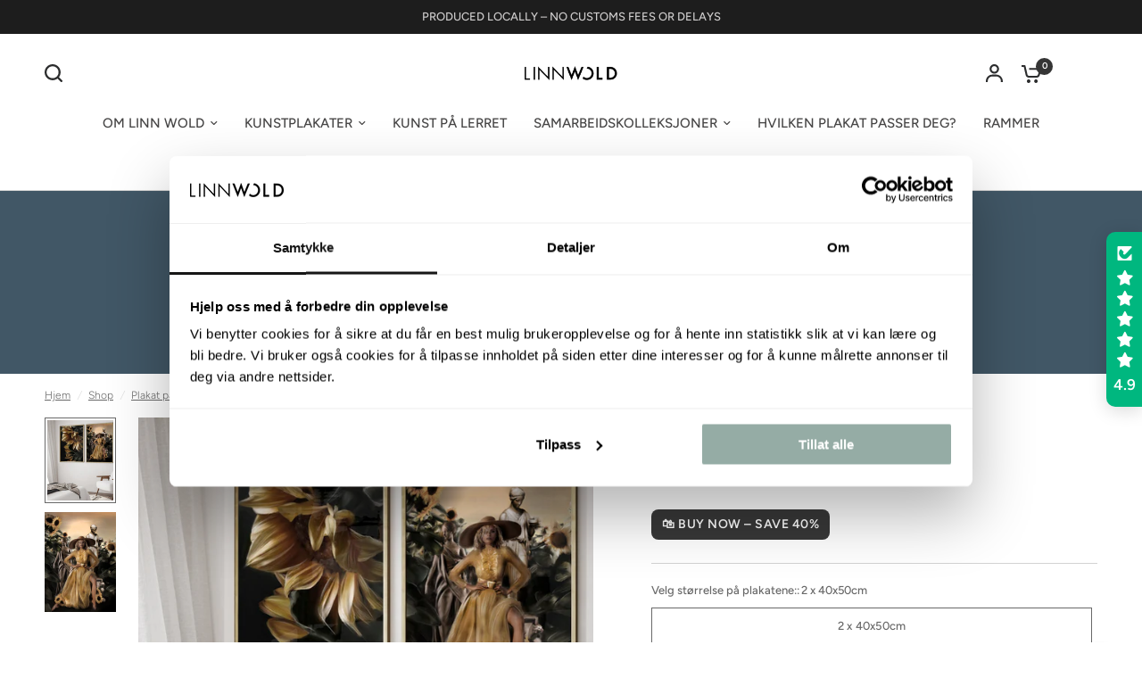

--- FILE ---
content_type: text/html; charset=utf-8
request_url: https://linnwold.com/nb-eu/collections/pakketilbud/products/toscana-og-yellow
body_size: 81244
content:
<!doctype html><html class="no-js" lang="nb" dir="ltr">
<head>
  <!-- Hotjar Tracking Code for Site 4982701 (name missing) -->
<script>
    (function(h,o,t,j,a,r){
        h.hj=h.hj||function(){(h.hj.q=h.hj.q||[]).push(arguments)};
        h._hjSettings={hjid:4982701,hjsv:6};
        a=o.getElementsByTagName('head')[0];
        r=o.createElement('script');r.async=1;
        r.src=t+h._hjSettings.hjid+j+h._hjSettings.hjsv;
        a.appendChild(r);
    })(window,document,'https://static.hotjar.com/c/hotjar-','.js?sv=');
</script>
  <script
  id="Cookiebot"
  src="https://consent.cookiebot.com/uc.js"
  data-cbid="7f5bf82a-33b6-41bb-a260-d988ecec246c"
  type="text/javascript"
  defer
></script>
<!--LOOMI SDK-->
<!--DO NOT EDIT-->
<link rel="preconnect"  href="https://live.visually-io.com/" crossorigin data-em-disable>
<link rel="dns-prefetch" href="https://live.visually-io.com/" data-em-disable>
<script>
    (()=> {
        const env = 2;
        var store = "linn-1c24.myshopify.com";
        var alias = store.replace(".myshopify.com", "").replaceAll("-", "_").toUpperCase();
        var jitsuKey =  "js.62159782039";
        window.loomi_ctx = {...(window.loomi_ctx || {}),storeAlias:alias,jitsuKey,env};
        
        
    
	
	var product = {};
	var variants = [];
	
	variants.push({id:43302249037975,policy:"deny",price:5895,iq:0});
	
	variants.push({id:42628391338135,policy:"deny",price:7595,iq:-3});
	
	variants.push({id:42628391370903,policy:"deny",price:13595,iq:0});
	
	product.variants = variants;
	product.oos = !true;
	product.price = 5895 ;
	window.loomi_ctx.current_product=product;
	window.loomi_ctx.productId=7826397692055;
	window.loomi_ctx.variantId = 43302249037975;
	
    })()
</script>
<link href="https://live.visually-io.com/cf/LINN_1C24.js?k=js.62159782039&e=2&s=LINN_1C24" rel="preload" as="script" data-em-disable>
<link href="https://live.visually-io.com/cf/LINN_1C24.js?k=js.62159782039&e=2&s=LINN_1C24" rel="preload" as="script" data-em-disable>
<link href="https://assets.visually.io/widgets/vsly-preact.min.js" rel="preload" as="script" data-em-disable>
<script data-vsly="preact2" type="text/javascript" src="https://assets.visually.io/widgets/vsly-preact.min.js" data-em-disable></script>
<script type="text/javascript" src="https://live.visually-io.com/cf/LINN_1C24.js" data-em-disable></script>
<script type="text/javascript" src="https://live.visually-io.com/v/visually.js" data-em-disable></script>
<script defer type="text/javascript" src="https://live.visually-io.com/v/visually-a.js" data-em-disable></script>
<!--LOOMI SDK-->


	<meta charset="utf-8">
	<meta http-equiv="X-UA-Compatible" content="IE=edge,chrome=1">
	<meta name="viewport" content="width=device-width, initial-scale=1, maximum-scale=5, viewport-fit=cover">
	<meta name="theme-color" content="#ffffff">
	<link rel="canonical" href="https://linnwold.com/nb-eu/products/toscana-og-yellow">
	<link rel="preconnect" href="https://cdn.shopify.com" crossorigin>
	<link rel="preload" as="style" href="//linnwold.com/cdn/shop/t/43/assets/app.css?v=174157196360103617591764589877">
<link rel="preload" as="style" href="//linnwold.com/cdn/shop/t/43/assets/product-grid.css?v=114560676753849700001759988300">
<link rel="preload" as="style" href="//linnwold.com/cdn/shop/t/43/assets/product.css?v=19669959955139617021759988301">



<link rel="preload" as="script" href="//linnwold.com/cdn/shop/t/43/assets/animations.min.js?v=147813703405119417831759988263">

<link rel="preload" as="script" href="//linnwold.com/cdn/shop/t/43/assets/header.js?v=6094887744313169711759988283">
<link rel="preload" as="script" href="//linnwold.com/cdn/shop/t/43/assets/vendor.min.js?v=13569931493010679481759988317">
<link rel="preload" as="script" href="//linnwold.com/cdn/shop/t/43/assets/app.js?v=12136888382727788311759988264">

<script>
window.lazySizesConfig = window.lazySizesConfig || {};
window.lazySizesConfig.expand = 250;
window.lazySizesConfig.loadMode = 1;
window.lazySizesConfig.loadHidden = false;
</script>


	

	<title>
	Pakketilbud på plakater | Salg | Toscana og Yellow &ndash; Linn Wold
	</title>

	
	<meta name="description" content="Plakatene Toscana og Yellow et perfekt par! Pakketilbudet gjelder to plakater i samme størrelse. Plakater inspirert av Italia! I en blomstereng av solsikker står en kvinne og poserer i en vakker gul kjole. Yellow som er en botanisk plakat basert på solsikker er så klart den perfekte match. ">
	
<link rel="preconnect" href="https://fonts.shopifycdn.com" crossorigin>

<meta property="og:site_name" content="Linn Wold">
<meta property="og:url" content="https://linnwold.com/nb-eu/products/toscana-og-yellow">
<meta property="og:title" content="Pakketilbud på plakater | Salg | Toscana og Yellow">
<meta property="og:type" content="product">
<meta property="og:description" content="Plakatene Toscana og Yellow et perfekt par! Pakketilbudet gjelder to plakater i samme størrelse. Plakater inspirert av Italia! I en blomstereng av solsikker står en kvinne og poserer i en vakker gul kjole. Yellow som er en botanisk plakat basert på solsikker er så klart den perfekte match. "><meta property="og:image" content="http://linnwold.com/cdn/shop/products/sol-solikke-pakketilbud.png?v=1666605024">
  <meta property="og:image:secure_url" content="https://linnwold.com/cdn/shop/products/sol-solikke-pakketilbud.png?v=1666605024">
  <meta property="og:image:width" content="854">
  <meta property="og:image:height" content="1024"><meta property="og:price:amount" content="58,95">
  <meta property="og:price:currency" content="EUR"><meta name="twitter:card" content="summary_large_image">
<meta name="twitter:title" content="Pakketilbud på plakater | Salg | Toscana og Yellow">
<meta name="twitter:description" content="Plakatene Toscana og Yellow et perfekt par! Pakketilbudet gjelder to plakater i samme størrelse. Plakater inspirert av Italia! I en blomstereng av solsikker står en kvinne og poserer i en vakker gul kjole. Yellow som er en botanisk plakat basert på solsikker er så klart den perfekte match. ">


	<link href="//linnwold.com/cdn/shop/t/43/assets/app.css?v=174157196360103617591764589877" rel="stylesheet" type="text/css" media="all" />
	<link href="//linnwold.com/cdn/shop/t/43/assets/product-grid.css?v=114560676753849700001759988300" rel="stylesheet" type="text/css" media="all" />

	<style data-shopify>
	@font-face {
  font-family: Figtree;
  font-weight: 300;
  font-style: normal;
  font-display: swap;
  src: url("//linnwold.com/cdn/fonts/figtree/figtree_n3.e4cc0323f8b9feb279bf6ced9d868d88ce80289f.woff2") format("woff2"),
       url("//linnwold.com/cdn/fonts/figtree/figtree_n3.db79ac3fb83d054d99bd79fccf8e8782b5cf449e.woff") format("woff");
}

@font-face {
  font-family: Figtree;
  font-weight: 500;
  font-style: normal;
  font-display: swap;
  src: url("//linnwold.com/cdn/fonts/figtree/figtree_n5.3b6b7df38aa5986536945796e1f947445832047c.woff2") format("woff2"),
       url("//linnwold.com/cdn/fonts/figtree/figtree_n5.f26bf6dcae278b0ed902605f6605fa3338e81dab.woff") format("woff");
}

@font-face {
  font-family: Figtree;
  font-weight: 600;
  font-style: normal;
  font-display: swap;
  src: url("//linnwold.com/cdn/fonts/figtree/figtree_n6.9d1ea52bb49a0a86cfd1b0383d00f83d3fcc14de.woff2") format("woff2"),
       url("//linnwold.com/cdn/fonts/figtree/figtree_n6.f0fcdea525a0e47b2ae4ab645832a8e8a96d31d3.woff") format("woff");
}

@font-face {
  font-family: Figtree;
  font-weight: 300;
  font-style: italic;
  font-display: swap;
  src: url("//linnwold.com/cdn/fonts/figtree/figtree_i3.914abbe7a583759f0a18bf02652c9ee1f4bb1c6d.woff2") format("woff2"),
       url("//linnwold.com/cdn/fonts/figtree/figtree_i3.3d7354f07ddb3c61082efcb69896c65d6c00d9fa.woff") format("woff");
}

@font-face {
  font-family: Figtree;
  font-weight: 600;
  font-style: italic;
  font-display: swap;
  src: url("//linnwold.com/cdn/fonts/figtree/figtree_i6.702baae75738b446cfbed6ac0d60cab7b21e61ba.woff2") format("woff2"),
       url("//linnwold.com/cdn/fonts/figtree/figtree_i6.6b8dc40d16c9905d29525156e284509f871ce8f9.woff") format("woff");
}

h1,h2,h3,h4,h5,h6,
	.h1,.h2,.h3,.h4,.h5,.h6,
	.logolink.text-logo,
	.heading-font,
	.h1-xlarge,
	.h1-large,
	blockquote p,
	blockquote span,
	.customer-addresses .my-address .address-index {
		font-style: normal;
		font-weight: 300;
		font-family: Figtree, sans-serif;
	}
	body,
	.body-font,
	.thb-product-detail .product-title {
		font-style: normal;
		font-weight: 300;
		font-family: Figtree, sans-serif;
	}
	:root {

		--font-body-scale: 1.0;
		--font-body-line-height-scale: 1.0;
		--font-body-letter-spacing: 0.0em;
		--font-announcement-scale: 1.0;
		--font-body-medium-weight: 500;
    --font-body-bold-weight: 600;
		--font-heading-scale: 1.0;
		--font-heading-line-height-scale: 1.0;
		--font-heading-letter-spacing: 0.0em;
		--font-navigation-scale: 1.0;
		--font-product-price-scale: 1.0;
		--font-product-title-scale: 1.0;
		--font-product-title-line-height-scale: 1.2;
		--button-letter-spacing: 0.0em;

		--block-border-radius: 0px;
		--button-border-radius: 40px;
		--input-border-radius: 0px;

		--bg-body: #ffffff;
		--bg-body-rgb: 255,255,255;
		--bg-body-darken: #f7f7f7;
		--payment-terms-background-color: #ffffff;
		
		--color-body: #696969;
		--color-body-rgb: 105,105,105;
		--color-heading: #212121;
		--color-heading-rgb: 33,33,33;

		--color-accent: #353535;
		--color-accent-hover: #232323;
		--color-accent-rgb: 53,53,53;
		--color-border: #d3d3d3;
		--color-form-border: #D3D3D3;
		--color-overlay-rgb: 255,255,255;--color-drawer-bg: #fcfcfc;
			--color-drawer-bg-rgb: 252,252,252;--color-announcement-bar-text: #ffffff;--color-announcement-bar-bg: #2C2D2E;--color-secondary-menu-text: #5c5c5c;--color-secondary-menu-bg: #fcfcfc;--color-header-bg: #ffffff;
			--color-header-bg-rgb: 255,255,255;--color-header-text: #353535;
			--color-header-text-rgb: 53,53,53;--color-header-links: #464545;--color-header-links-hover: #000000;--color-header-icons: #2c2d2e;--color-header-border: #ffffff;--solid-button-background: #523240;
			--solid-button-background-hover: #3c242f;--solid-button-label: #ffffff;--white-button-label: #262425;--color-price: #535353;
			--color-price-rgb: 83,83,83;--color-price-discounted: #e97d7d;--color-star: #454040;--color-inventory-instock: #628e70;--color-inventory-lowstock: #e97f32;--section-spacing-mobile: 35px;
		--section-spacing-desktop: 70px;--color-product-card-bg: #ffffff;--color-article-card-bg: #fcf9f6;--color-badge-text: #ffffff;--color-badge-sold-out: #d4cdbf;--color-badge-sale: #415766;--color-badge-preorder: #666666;--badge-corner-radius: 0px;--color-footer-heading: #383838;
			--color-footer-heading-rgb: 56,56,56;--color-footer-text: #313131;
			--color-footer-text-rgb: 49,49,49;--color-footer-link: #3d3d3d;--color-footer-link-hover: #FFFFFF;--color-footer-border: #868d94;
			--color-footer-border-rgb: 134,141,148;--color-footer-bg: #ffffff;}
</style>


	<script>
		window.theme = window.theme || {};
		theme = {
			settings: {
				money_with_currency_format:"€{{amount_with_comma_separator}}",
				cart_drawer:true},
			routes: {
				root_url: '/nb-eu',
				cart_url: '/nb-eu/cart',
				cart_add_url: '/nb-eu/cart/add',
				search_url: '/nb-eu/search',
				cart_change_url: '/nb-eu/cart/change',
				cart_update_url: '/nb-eu/cart/update',
				predictive_search_url: '/nb-eu/search/suggest',
			},
			variantStrings: {
        addToCart: `Legg i handlekurven`,
        soldOut: `Utsolgt`,
        unavailable: `Utilgjengelig`,
        preOrder: `Forhåndsbestill`,
      },
			strings: {
				requiresTerms: `Du må godta salgsvilkårene for å bestille`,
				shippingEstimatorNoResults: `Beklager, vi sender ikke til adressen din`,
				shippingEstimatorOneResult: `Det er én fraktpris for adressen din`,
				shippingEstimatorMultipleResults: `Det er flere fraktpriser for adressen din`,
				shippingEstimatorError: `En eller flere feil oppsto under henting av adressen din`
			}
		};
	</script>
	<script>window.performance && window.performance.mark && window.performance.mark('shopify.content_for_header.start');</script><meta name="facebook-domain-verification" content="wizegra38ihii1te6681bss76w0zd8">
<meta name="google-site-verification" content="58ueacqs7ho7YLRarbn6exPUbziPXNJUkbCX9OFZLJw">
<meta id="shopify-digital-wallet" name="shopify-digital-wallet" content="/62159782039/digital_wallets/dialog">
<meta name="shopify-checkout-api-token" content="33a97ffec12cd643953ae827a5abc4d9">
<link rel="alternate" hreflang="x-default" href="https://linnwold.com/en-eu/products/toscana-og-yellow">
<link rel="alternate" hreflang="en" href="https://linnwold.com/en-eu/products/toscana-og-yellow">
<link rel="alternate" hreflang="nb" href="https://linnwold.com/nb-eu/products/toscana-og-yellow">
<link rel="alternate" hreflang="de" href="https://linnwold.com/de-eu/products/toscana-og-yellow">
<link rel="alternate" hreflang="nb-DK" href="https://linnwold.com/nb-se/products/toscana-og-yellow">
<link rel="alternate" hreflang="de-DK" href="https://linnwold.com/de-se/products/toscana-og-yellow">
<link rel="alternate" hreflang="nb-SE" href="https://linnwold.com/nb-se/products/toscana-og-yellow">
<link rel="alternate" hreflang="de-SE" href="https://linnwold.com/de-se/products/toscana-og-yellow">
<link rel="alternate" hreflang="nb-IS" href="https://linnwold.com/nb-se/products/toscana-og-yellow">
<link rel="alternate" hreflang="de-IS" href="https://linnwold.com/de-se/products/toscana-og-yellow">
<link rel="alternate" hreflang="nb-DE" href="https://linnwold.com/products/toscana-og-yellow">
<link rel="alternate" hreflang="de-DE" href="https://linnwold.com/de/products/toscana-og-yellow">
<link rel="alternate" hreflang="nb-NO" href="https://linnwold.com/products/toscana-og-yellow">
<link rel="alternate" hreflang="de-NO" href="https://linnwold.com/de/products/toscana-og-yellow">
<link rel="alternate" hreflang="nb-SJ" href="https://linnwold.com/products/toscana-og-yellow">
<link rel="alternate" hreflang="de-SJ" href="https://linnwold.com/de/products/toscana-og-yellow">
<link rel="alternate" type="application/json+oembed" href="https://linnwold.com/nb-eu/products/toscana-og-yellow.oembed">
<script async="async" src="/checkouts/internal/preloads.js?locale=nb-AE"></script>
<link rel="preconnect" href="https://shop.app" crossorigin="anonymous">
<script async="async" src="https://shop.app/checkouts/internal/preloads.js?locale=nb-AE&shop_id=62159782039" crossorigin="anonymous"></script>
<script id="apple-pay-shop-capabilities" type="application/json">{"shopId":62159782039,"countryCode":"NO","currencyCode":"EUR","merchantCapabilities":["supports3DS"],"merchantId":"gid:\/\/shopify\/Shop\/62159782039","merchantName":"Linn Wold","requiredBillingContactFields":["postalAddress","email","phone"],"requiredShippingContactFields":["postalAddress","email","phone"],"shippingType":"shipping","supportedNetworks":["visa","masterCard","amex"],"total":{"type":"pending","label":"Linn Wold","amount":"1.00"},"shopifyPaymentsEnabled":true,"supportsSubscriptions":true}</script>
<script id="shopify-features" type="application/json">{"accessToken":"33a97ffec12cd643953ae827a5abc4d9","betas":["rich-media-storefront-analytics"],"domain":"linnwold.com","predictiveSearch":true,"shopId":62159782039,"locale":"nb"}</script>
<script>var Shopify = Shopify || {};
Shopify.shop = "linn-1c24.myshopify.com";
Shopify.locale = "nb";
Shopify.currency = {"active":"EUR","rate":"0.088424106"};
Shopify.country = "AE";
Shopify.theme = {"name":"Vision - WPD_BDR","id":145198350487,"schema_name":"Vision","schema_version":"2.7.0","theme_store_id":2053,"role":"main"};
Shopify.theme.handle = "null";
Shopify.theme.style = {"id":null,"handle":null};
Shopify.cdnHost = "linnwold.com/cdn";
Shopify.routes = Shopify.routes || {};
Shopify.routes.root = "/nb-eu/";</script>
<script type="module">!function(o){(o.Shopify=o.Shopify||{}).modules=!0}(window);</script>
<script>!function(o){function n(){var o=[];function n(){o.push(Array.prototype.slice.apply(arguments))}return n.q=o,n}var t=o.Shopify=o.Shopify||{};t.loadFeatures=n(),t.autoloadFeatures=n()}(window);</script>
<script>
  window.ShopifyPay = window.ShopifyPay || {};
  window.ShopifyPay.apiHost = "shop.app\/pay";
  window.ShopifyPay.redirectState = null;
</script>
<script id="shop-js-analytics" type="application/json">{"pageType":"product"}</script>
<script defer="defer" async type="module" src="//linnwold.com/cdn/shopifycloud/shop-js/modules/v2/client.init-shop-cart-sync_Cub2XgXw.nb.esm.js"></script>
<script defer="defer" async type="module" src="//linnwold.com/cdn/shopifycloud/shop-js/modules/v2/chunk.common_CUte29_v.esm.js"></script>
<script defer="defer" async type="module" src="//linnwold.com/cdn/shopifycloud/shop-js/modules/v2/chunk.modal_D9npKnbo.esm.js"></script>
<script type="module">
  await import("//linnwold.com/cdn/shopifycloud/shop-js/modules/v2/client.init-shop-cart-sync_Cub2XgXw.nb.esm.js");
await import("//linnwold.com/cdn/shopifycloud/shop-js/modules/v2/chunk.common_CUte29_v.esm.js");
await import("//linnwold.com/cdn/shopifycloud/shop-js/modules/v2/chunk.modal_D9npKnbo.esm.js");

  window.Shopify.SignInWithShop?.initShopCartSync?.({"fedCMEnabled":true,"windoidEnabled":true});

</script>
<script>
  window.Shopify = window.Shopify || {};
  if (!window.Shopify.featureAssets) window.Shopify.featureAssets = {};
  window.Shopify.featureAssets['shop-js'] = {"shop-cart-sync":["modules/v2/client.shop-cart-sync_D60xPhVo.nb.esm.js","modules/v2/chunk.common_CUte29_v.esm.js","modules/v2/chunk.modal_D9npKnbo.esm.js"],"init-fed-cm":["modules/v2/client.init-fed-cm_efoYYpuJ.nb.esm.js","modules/v2/chunk.common_CUte29_v.esm.js","modules/v2/chunk.modal_D9npKnbo.esm.js"],"shop-toast-manager":["modules/v2/client.shop-toast-manager_BGadj2M-.nb.esm.js","modules/v2/chunk.common_CUte29_v.esm.js","modules/v2/chunk.modal_D9npKnbo.esm.js"],"init-shop-cart-sync":["modules/v2/client.init-shop-cart-sync_Cub2XgXw.nb.esm.js","modules/v2/chunk.common_CUte29_v.esm.js","modules/v2/chunk.modal_D9npKnbo.esm.js"],"shop-button":["modules/v2/client.shop-button_DT6oWCb9.nb.esm.js","modules/v2/chunk.common_CUte29_v.esm.js","modules/v2/chunk.modal_D9npKnbo.esm.js"],"init-windoid":["modules/v2/client.init-windoid_C5ooDvTR.nb.esm.js","modules/v2/chunk.common_CUte29_v.esm.js","modules/v2/chunk.modal_D9npKnbo.esm.js"],"shop-cash-offers":["modules/v2/client.shop-cash-offers_DCHvew5b.nb.esm.js","modules/v2/chunk.common_CUte29_v.esm.js","modules/v2/chunk.modal_D9npKnbo.esm.js"],"pay-button":["modules/v2/client.pay-button_BhGnpHxU.nb.esm.js","modules/v2/chunk.common_CUte29_v.esm.js","modules/v2/chunk.modal_D9npKnbo.esm.js"],"init-customer-accounts":["modules/v2/client.init-customer-accounts_DrD-nHt_.nb.esm.js","modules/v2/client.shop-login-button_B0xpjBGB.nb.esm.js","modules/v2/chunk.common_CUte29_v.esm.js","modules/v2/chunk.modal_D9npKnbo.esm.js"],"avatar":["modules/v2/client.avatar_BTnouDA3.nb.esm.js"],"checkout-modal":["modules/v2/client.checkout-modal_a-ow9rRq.nb.esm.js","modules/v2/chunk.common_CUte29_v.esm.js","modules/v2/chunk.modal_D9npKnbo.esm.js"],"init-shop-for-new-customer-accounts":["modules/v2/client.init-shop-for-new-customer-accounts_CtJylMpY.nb.esm.js","modules/v2/client.shop-login-button_B0xpjBGB.nb.esm.js","modules/v2/chunk.common_CUte29_v.esm.js","modules/v2/chunk.modal_D9npKnbo.esm.js"],"init-customer-accounts-sign-up":["modules/v2/client.init-customer-accounts-sign-up_CC7gg8Rm.nb.esm.js","modules/v2/client.shop-login-button_B0xpjBGB.nb.esm.js","modules/v2/chunk.common_CUte29_v.esm.js","modules/v2/chunk.modal_D9npKnbo.esm.js"],"init-shop-email-lookup-coordinator":["modules/v2/client.init-shop-email-lookup-coordinator_c4pMr6Rr.nb.esm.js","modules/v2/chunk.common_CUte29_v.esm.js","modules/v2/chunk.modal_D9npKnbo.esm.js"],"shop-follow-button":["modules/v2/client.shop-follow-button_2sqYlXR3.nb.esm.js","modules/v2/chunk.common_CUte29_v.esm.js","modules/v2/chunk.modal_D9npKnbo.esm.js"],"shop-login-button":["modules/v2/client.shop-login-button_B0xpjBGB.nb.esm.js","modules/v2/chunk.common_CUte29_v.esm.js","modules/v2/chunk.modal_D9npKnbo.esm.js"],"shop-login":["modules/v2/client.shop-login_Qvx6XTjM.nb.esm.js","modules/v2/chunk.common_CUte29_v.esm.js","modules/v2/chunk.modal_D9npKnbo.esm.js"],"lead-capture":["modules/v2/client.lead-capture_BYzqykob.nb.esm.js","modules/v2/chunk.common_CUte29_v.esm.js","modules/v2/chunk.modal_D9npKnbo.esm.js"],"payment-terms":["modules/v2/client.payment-terms_B_D4rAKr.nb.esm.js","modules/v2/chunk.common_CUte29_v.esm.js","modules/v2/chunk.modal_D9npKnbo.esm.js"]};
</script>
<script>(function() {
  var isLoaded = false;
  function asyncLoad() {
    if (isLoaded) return;
    isLoaded = true;
    var urls = ["\/\/www.powr.io\/powr.js?powr-token=linn-1c24.myshopify.com\u0026external-type=shopify\u0026shop=linn-1c24.myshopify.com","\/\/cdn.shopify.com\/proxy\/2691d69b21e3f5d6a656590b4cac4bdf19d54c8e9b29aca61bb2d9b588b4631c\/d2xrtfsb9f45pw.cloudfront.net\/scripttag\/bixgrow-track.js?shop=linn-1c24.myshopify.com\u0026sp-cache-control=cHVibGljLCBtYXgtYWdlPTkwMA","https:\/\/static.klaviyo.com\/onsite\/js\/klaviyo.js?company_id=XwSiRn\u0026shop=linn-1c24.myshopify.com","https:\/\/dev.influencerbit.com\/sdk\/script\/v1\/main.min.js?shop=linn-1c24.myshopify.com","https:\/\/ecommerce-editor-connector.live.gelato.tech\/ecommerce-editor\/v1\/shopify.esm.js?c=b508e5a4-f035-4e6a-9fa7-acb6d40d7ea3\u0026s=2198b823-3a0b-42cf-a68f-1e17893fb357\u0026shop=linn-1c24.myshopify.com","https:\/\/giftbox.ds-cdn.com\/static\/main.js?shop=linn-1c24.myshopify.com"];
    for (var i = 0; i < urls.length; i++) {
      var s = document.createElement('script');
      s.type = 'text/javascript';
      s.async = true;
      s.src = urls[i];
      var x = document.getElementsByTagName('script')[0];
      x.parentNode.insertBefore(s, x);
    }
  };
  if(window.attachEvent) {
    window.attachEvent('onload', asyncLoad);
  } else {
    window.addEventListener('load', asyncLoad, false);
  }
})();</script>
<script id="__st">var __st={"a":62159782039,"offset":3600,"reqid":"09bbbe63-ec01-4edb-9a92-bb4231aa134a-1769604778","pageurl":"linnwold.com\/nb-eu\/collections\/pakketilbud\/products\/toscana-og-yellow","u":"65bbdbf72c26","p":"product","rtyp":"product","rid":7826397692055};</script>
<script>window.ShopifyPaypalV4VisibilityTracking = true;</script>
<script id="captcha-bootstrap">!function(){'use strict';const t='contact',e='account',n='new_comment',o=[[t,t],['blogs',n],['comments',n],[t,'customer']],c=[[e,'customer_login'],[e,'guest_login'],[e,'recover_customer_password'],[e,'create_customer']],r=t=>t.map((([t,e])=>`form[action*='/${t}']:not([data-nocaptcha='true']) input[name='form_type'][value='${e}']`)).join(','),a=t=>()=>t?[...document.querySelectorAll(t)].map((t=>t.form)):[];function s(){const t=[...o],e=r(t);return a(e)}const i='password',u='form_key',d=['recaptcha-v3-token','g-recaptcha-response','h-captcha-response',i],f=()=>{try{return window.sessionStorage}catch{return}},m='__shopify_v',_=t=>t.elements[u];function p(t,e,n=!1){try{const o=window.sessionStorage,c=JSON.parse(o.getItem(e)),{data:r}=function(t){const{data:e,action:n}=t;return t[m]||n?{data:e,action:n}:{data:t,action:n}}(c);for(const[e,n]of Object.entries(r))t.elements[e]&&(t.elements[e].value=n);n&&o.removeItem(e)}catch(o){console.error('form repopulation failed',{error:o})}}const l='form_type',E='cptcha';function T(t){t.dataset[E]=!0}const w=window,h=w.document,L='Shopify',v='ce_forms',y='captcha';let A=!1;((t,e)=>{const n=(g='f06e6c50-85a8-45c8-87d0-21a2b65856fe',I='https://cdn.shopify.com/shopifycloud/storefront-forms-hcaptcha/ce_storefront_forms_captcha_hcaptcha.v1.5.2.iife.js',D={infoText:'Beskyttet av hCaptcha',privacyText:'Personvern',termsText:'Vilkår'},(t,e,n)=>{const o=w[L][v],c=o.bindForm;if(c)return c(t,g,e,D).then(n);var r;o.q.push([[t,g,e,D],n]),r=I,A||(h.body.append(Object.assign(h.createElement('script'),{id:'captcha-provider',async:!0,src:r})),A=!0)});var g,I,D;w[L]=w[L]||{},w[L][v]=w[L][v]||{},w[L][v].q=[],w[L][y]=w[L][y]||{},w[L][y].protect=function(t,e){n(t,void 0,e),T(t)},Object.freeze(w[L][y]),function(t,e,n,w,h,L){const[v,y,A,g]=function(t,e,n){const i=e?o:[],u=t?c:[],d=[...i,...u],f=r(d),m=r(i),_=r(d.filter((([t,e])=>n.includes(e))));return[a(f),a(m),a(_),s()]}(w,h,L),I=t=>{const e=t.target;return e instanceof HTMLFormElement?e:e&&e.form},D=t=>v().includes(t);t.addEventListener('submit',(t=>{const e=I(t);if(!e)return;const n=D(e)&&!e.dataset.hcaptchaBound&&!e.dataset.recaptchaBound,o=_(e),c=g().includes(e)&&(!o||!o.value);(n||c)&&t.preventDefault(),c&&!n&&(function(t){try{if(!f())return;!function(t){const e=f();if(!e)return;const n=_(t);if(!n)return;const o=n.value;o&&e.removeItem(o)}(t);const e=Array.from(Array(32),(()=>Math.random().toString(36)[2])).join('');!function(t,e){_(t)||t.append(Object.assign(document.createElement('input'),{type:'hidden',name:u})),t.elements[u].value=e}(t,e),function(t,e){const n=f();if(!n)return;const o=[...t.querySelectorAll(`input[type='${i}']`)].map((({name:t})=>t)),c=[...d,...o],r={};for(const[a,s]of new FormData(t).entries())c.includes(a)||(r[a]=s);n.setItem(e,JSON.stringify({[m]:1,action:t.action,data:r}))}(t,e)}catch(e){console.error('failed to persist form',e)}}(e),e.submit())}));const S=(t,e)=>{t&&!t.dataset[E]&&(n(t,e.some((e=>e===t))),T(t))};for(const o of['focusin','change'])t.addEventListener(o,(t=>{const e=I(t);D(e)&&S(e,y())}));const B=e.get('form_key'),M=e.get(l),P=B&&M;t.addEventListener('DOMContentLoaded',(()=>{const t=y();if(P)for(const e of t)e.elements[l].value===M&&p(e,B);[...new Set([...A(),...v().filter((t=>'true'===t.dataset.shopifyCaptcha))])].forEach((e=>S(e,t)))}))}(h,new URLSearchParams(w.location.search),n,t,e,['guest_login'])})(!0,!0)}();</script>
<script integrity="sha256-4kQ18oKyAcykRKYeNunJcIwy7WH5gtpwJnB7kiuLZ1E=" data-source-attribution="shopify.loadfeatures" defer="defer" src="//linnwold.com/cdn/shopifycloud/storefront/assets/storefront/load_feature-a0a9edcb.js" crossorigin="anonymous"></script>
<script crossorigin="anonymous" defer="defer" src="//linnwold.com/cdn/shopifycloud/storefront/assets/shopify_pay/storefront-65b4c6d7.js?v=20250812"></script>
<script data-source-attribution="shopify.dynamic_checkout.dynamic.init">var Shopify=Shopify||{};Shopify.PaymentButton=Shopify.PaymentButton||{isStorefrontPortableWallets:!0,init:function(){window.Shopify.PaymentButton.init=function(){};var t=document.createElement("script");t.src="https://linnwold.com/cdn/shopifycloud/portable-wallets/latest/portable-wallets.nb.js",t.type="module",document.head.appendChild(t)}};
</script>
<script data-source-attribution="shopify.dynamic_checkout.buyer_consent">
  function portableWalletsHideBuyerConsent(e){var t=document.getElementById("shopify-buyer-consent"),n=document.getElementById("shopify-subscription-policy-button");t&&n&&(t.classList.add("hidden"),t.setAttribute("aria-hidden","true"),n.removeEventListener("click",e))}function portableWalletsShowBuyerConsent(e){var t=document.getElementById("shopify-buyer-consent"),n=document.getElementById("shopify-subscription-policy-button");t&&n&&(t.classList.remove("hidden"),t.removeAttribute("aria-hidden"),n.addEventListener("click",e))}window.Shopify?.PaymentButton&&(window.Shopify.PaymentButton.hideBuyerConsent=portableWalletsHideBuyerConsent,window.Shopify.PaymentButton.showBuyerConsent=portableWalletsShowBuyerConsent);
</script>
<script data-source-attribution="shopify.dynamic_checkout.cart.bootstrap">document.addEventListener("DOMContentLoaded",(function(){function t(){return document.querySelector("shopify-accelerated-checkout-cart, shopify-accelerated-checkout")}if(t())Shopify.PaymentButton.init();else{new MutationObserver((function(e,n){t()&&(Shopify.PaymentButton.init(),n.disconnect())})).observe(document.body,{childList:!0,subtree:!0})}}));
</script>
<link id="shopify-accelerated-checkout-styles" rel="stylesheet" media="screen" href="https://linnwold.com/cdn/shopifycloud/portable-wallets/latest/accelerated-checkout-backwards-compat.css" crossorigin="anonymous">
<style id="shopify-accelerated-checkout-cart">
        #shopify-buyer-consent {
  margin-top: 1em;
  display: inline-block;
  width: 100%;
}

#shopify-buyer-consent.hidden {
  display: none;
}

#shopify-subscription-policy-button {
  background: none;
  border: none;
  padding: 0;
  text-decoration: underline;
  font-size: inherit;
  cursor: pointer;
}

#shopify-subscription-policy-button::before {
  box-shadow: none;
}

      </style>

<script>window.performance && window.performance.mark && window.performance.mark('shopify.content_for_header.end');</script> <!-- Header hook for plugins -->
<script>
function feedback() {
  const p = window.Shopify.customerPrivacy;
  console.log(`Tracking ${p.userCanBeTracked() ? "en" : "dis"}abled`);
}
window.Shopify.loadFeatures(
  [
    {
      name: "consent-tracking-api",
      version: "0.1",
    },
  ],
  function (error) {
    if (error) throw error;
    if ("Cookiebot" in window)
      window.Shopify.customerPrivacy.setTrackingConsent({
        "analytics": false,
        "marketing": false,
        "preferences": false,
        "sale_of_data": false,
      }, () => console.log("Awaiting consent")
    );
  }
);

window.addEventListener("CookiebotOnConsentReady", function () {
  const C = Cookiebot.consent,
      existConsentShopify = setInterval(function () {
        if (window.Shopify.customerPrivacy) {
          clearInterval(existConsentShopify);
          window.Shopify.customerPrivacy.setTrackingConsent({
            "analytics": C["statistics"],
            "marketing": C["marketing"],
            "preferences": C["preferences"],
            "sale_of_data": C["marketing"],
          }, () => console.log("Consent captured"))
        }
      }, 100);
});
</script>
	<script>document.documentElement.className = document.documentElement.className.replace('no-js', 'js');</script>



<script>
  document.addEventListener("DOMContentLoaded", function(event) {
    const style = document.getElementById('wsg-custom-style');
    if (typeof window.isWsgCustomer != "undefined" && isWsgCustomer) {
      style.innerHTML = `
        ${style.innerHTML} 
        /* A friend of hideWsg - this will _show_ only for wsg customers. Add class to an element to use */
        .showWsg {
          display: unset;
        }
        /* wholesale only CSS */
        .additional-checkout-buttons, .shopify-payment-button {
          display: none !important;
        }
        .wsg-proxy-container select {
          background-color: 
          ${
        document.querySelector('input').style.backgroundColor
          ? document.querySelector('input').style.backgroundColor
          : 'white'
        } !important;
        }
      `;
    } else {
      style.innerHTML = `
        ${style.innerHTML}
        /* Add CSS rules here for NOT wsg customers - great to hide elements from retail when we can't access the code driving the element */
        
      `;
    }

    if (typeof window.embedButtonBg !== undefined && typeof window.embedButtonText !== undefined && window.embedButtonBg !== window.embedButtonText) {
      style.innerHTML = `
        ${style.innerHTML}
        .wsg-button-fix {
          background: ${embedButtonBg} !important;
          border-color: ${embedButtonBg} !important;
          color: ${embedButtonText} !important;
        }
      `;
    }

    // =========================
    //         CUSTOM JS
    // ==========================
    if (document.querySelector(".wsg-proxy-container")) {
      initNodeObserver(wsgCustomJs);
    }
  })

  function wsgCustomJs() {

    // update button classes
    const button = document.querySelectorAll(".wsg-button-fix");
    let buttonClass = "xxButtonClassesHerexx";
    buttonClass = buttonClass.split(" ");
    for (let i = 0; i < button.length; i++) {
      button[i].classList.add(... buttonClass);
    }

    // wsgCustomJs window placeholder
    // update secondary btn color on proxy cart
    if (document.getElementById("wsg-checkout-one")) {
      const checkoutButton = document.getElementById("wsg-checkout-one");
      let wsgBtnColor = window.getComputedStyle(checkoutButton).backgroundColor;
      let wsgBtnBackground = "none";
      let wsgBtnBorder = "thin solid " + wsgBtnColor;
      let wsgBtnPadding = window.getComputedStyle(checkoutButton).padding;
      let spofBtn = document.querySelectorAll(".spof-btn");
      for (let i = 0; i < spofBtn.length; i++) {
        spofBtn[i].style.background = wsgBtnBackground;
        spofBtn[i].style.color = wsgBtnColor;
        spofBtn[i].style.border = wsgBtnBorder;
        spofBtn[i].style.padding = wsgBtnPadding;
      }
    }

    // update Quick Order Form label
    if (typeof window.embedSPOFLabel != "undefined" && embedSPOFLabel) {
      document.querySelectorAll(".spof-btn").forEach(function(spofBtn) {
        spofBtn.removeAttribute("data-translation-selector");
        spofBtn.innerHTML = embedSPOFLabel;
      });
    }
  }

  function initNodeObserver(onChangeNodeCallback) {

    // Select the node that will be observed for mutations
    const targetNode = document.querySelector(".wsg-proxy-container");

    // Options for the observer (which mutations to observe)
    const config = {
      attributes: true,
      childList: true,
      subtree: true
    };

    // Callback function to execute when mutations are observed
    const callback = function(mutationsList, observer) {
      for (const mutation of mutationsList) {
        if (mutation.type === 'childList') {
          onChangeNodeCallback();
          observer.disconnect();
        }
      }
    };

    // Create an observer instance linked to the callback function
    const observer = new MutationObserver(callback);

    // Start observing the target node for configured mutations
    observer.observe(targetNode, config);
  }
</script>


<style id="wsg-custom-style">
  /* A friend of hideWsg - this will _show_ only for wsg customers. Add class to an element to use */
  .showWsg {
    display: none;
  }
  /* Signup/login */
  #wsg-signup select,
  #wsg-signup input,
  #wsg-signup textarea {
    height: 46px;
    border: thin solid #d1d1d1;
    padding: 6px 10px;
  }
  #wsg-signup textarea {
    min-height: 100px;
  }
  .wsg-login-input {
    height: 46px;
    border: thin solid #d1d1d1;
    padding: 6px 10px;
  }
  #wsg-signup select {
  }
/*   Quick Order Form */
  .wsg-table td {
    border: none;
    min-width: 150px;
  }
  .wsg-table tr {
    border-bottom: thin solid #d1d1d1; 
    border-left: none;
  }
  .wsg-table input[type="number"] {
    border: thin solid #d1d1d1;
    padding: 5px 15px;
    min-height: 42px;
  }
  #wsg-spof-link a {
    text-decoration: inherit;
    color: inherit;
  }
  .wsg-proxy-container {
    margin-top: 0% !important;
  }
  @media screen and (max-width:768px){
    .wsg-proxy-container .wsg-table input[type="number"] {
        max-width: 80%; 
    }
    .wsg-center img {
      width: 50px !important;
    }
    .wsg-variant-price-area {
      min-width: 70px !important;
    }
  }
  /* Submit button */
  #wsg-cart-update{
    padding: 8px 10px;
    min-height: 45px;
    max-width: 100% !important;
  }
  .wsg-table {
    background: inherit !important;
  }
  .wsg-spof-container-main {
    background: inherit !important;
  }
  /* General fixes */
  .wsg-hide-prices {
    opacity: 0;
  }
  .wsg-ws-only .button {
    margin: 0;
  }
</style>
  
  <script type="text/javascript">
    (function(c,l,a,r,i,t,y){
        c[a]=c[a]||function(){(c[a].q=c[a].q||[]).push(arguments)};
        t=l.createElement(r);t.async=1;t.src="https://www.clarity.ms/tag/"+i;
        y=l.getElementsByTagName(r)[0];y.parentNode.insertBefore(t,y);
    })(window, document, "clarity", "script", "qehmnhkjoy");
</script>

  <meta name="google-site-verification" content="HVxGSJw8OQUprB6pE_RT9UZZ2EvTXjE_qWxYlB3prPU" />
  
<!-- BEGIN app block: shopify://apps/power-tools-filter-menu/blocks/colors/6ae6bf19-7d76-44e9-9e0e-5df155960acd --><script>
  (window.powerToolsSettings = window.powerToolsSettings || {}).classes = (window.powerToolsSettings.classes || []).concat(["swatch-type-swatch"]);
</script>
<!-- BEGIN app snippet: filter-menu-colors-css --><style>
  .pt_hidden_by_embed { display: none!important; }

  .filter-menu {
    background-color: rgba(0,0,0,0);
    border-radius: 3px;
    padding: 0px;
    border: 1px solid rgba(0,0,0,0);
  }
  .filter-group .filter-clear {
    background-color: #EEE;
    color: #222;
  }
  .filter-group .filter-clear:hover {
    background-color: #DDD;
    color: #222;
  }
  .filter-group h4 {
    color: #222;
    border-bottom: 1px solid #DDD;
  }
  .filter-group + .filter-group h4 {
    border-top: 1px solid rgba(0,0,0,0);
  }
  .filter-group li a {
    text-indent: -21px;
    padding-left: 21px;
  }
  .filter-group li a, .filter-group li a:visited, .filter-group .collection-count {
    color: #222;
  }
  .filter-group .collection-count {
    color: #888;
  }
  .filter-group li.selected a {
    color: #333;
  }
  .filter-group li:hover a {
    color: #444;
  }
  i.check-icon,
  .pt-display-dropdown .filter-clear,
  .pt-display-dropdown .menu-trigger:after,
  .filter-group h4:after {
    color: #888;
  }
  .selected i.check-icon {
    color: #444;
  }
  i.check-icon:before,
  .pt-display-dropdown .filter-clear:before {
    content: "\e800";
    vertical-align: bottom;
    height: 17px;
    line-height: 17px;
    width: 17px;
    font-size: 15px;
  }
  .is-safari i.check-icon:before {
    vertical-align: bottom;
  }
  a:hover i.check-icon:before {
    content: "\e801";
  }
  .selected i.check-icon:before {
    content: "\e802";
  }
  .selected a:hover i.check-icon:before {
    content: "\e803";
  }
  
  .pt-display-swatch ul li .collection-name {
    min-height: 17px;
  
    width: 27px;
    min-height: 27px;
  
  }
  .pt-display-swatch i.check-icon:before {
    content: "\e812";
  
    height: 27px;
    line-height: 27px;
    width: 27px;
    font-size: 25px;
  
  }
  .pt-display-swatch a:hover i.check-icon:before {
    content: "\e813";
  }
  .pt-display-swatch .selected i.check-icon:before {
    content: "\e814";
  }
  .pt-display-swatch .selected a:hover i.check-icon:before {
    content: "\e815";
  }.pt-display-swatch ul .filter-active-color-royal-blue .collection-name .check-icon,
  .pt-display-swatch ul .filter-active-colour-royal-blue .collection-name .check-icon,
  .pt-display-swatch ul .filter-active-royal-blue .collection-name .check-icon,
  .pt-display-swatch ul .filter-active-color_royal-blue .collection-name .check-icon,
  .pt-display-swatch ul .filter-active-colour_royal-blue .collection-name .check-icon {
    color: #4169e1;
  }.pt-display-swatch ul .filter-active-color-ivory .collection-name .check-icon,
  .pt-display-swatch ul .filter-active-colour-ivory .collection-name .check-icon,
  .pt-display-swatch ul .filter-active-ivory .collection-name .check-icon,
  .pt-display-swatch ul .filter-active-color_ivory .collection-name .check-icon,
  .pt-display-swatch ul .filter-active-colour_ivory .collection-name .check-icon {
    color: #FFFFF0;
  }.pt-display-swatch ul .filter-active-color-lavender .collection-name .check-icon,
  .pt-display-swatch ul .filter-active-colour-lavender .collection-name .check-icon,
  .pt-display-swatch ul .filter-active-lavender .collection-name .check-icon,
  .pt-display-swatch ul .filter-active-color_lavender .collection-name .check-icon,
  .pt-display-swatch ul .filter-active-colour_lavender .collection-name .check-icon {
    color: #E6E6FA;
  }.pt-display-swatch ul .filter-active-color-lilac .collection-name .check-icon,
  .pt-display-swatch ul .filter-active-colour-lilac .collection-name .check-icon,
  .pt-display-swatch ul .filter-active-lilac .collection-name .check-icon,
  .pt-display-swatch ul .filter-active-color_lilac .collection-name .check-icon,
  .pt-display-swatch ul .filter-active-colour_lilac .collection-name .check-icon {
    color: #c8a2c8;
  }.pt-display-swatch ul .filter-active-color-plum .collection-name .check-icon,
  .pt-display-swatch ul .filter-active-colour-plum .collection-name .check-icon,
  .pt-display-swatch ul .filter-active-plum .collection-name .check-icon,
  .pt-display-swatch ul .filter-active-color_plum .collection-name .check-icon,
  .pt-display-swatch ul .filter-active-colour_plum .collection-name .check-icon {
    color: #DDA0DD;
  }.pt-display-swatch ul .filter-active-color-fuchsia .collection-name .check-icon,
  .pt-display-swatch ul .filter-active-colour-fuchsia .collection-name .check-icon,
  .pt-display-swatch ul .filter-active-fuchsia .collection-name .check-icon,
  .pt-display-swatch ul .filter-active-color_fuchsia .collection-name .check-icon,
  .pt-display-swatch ul .filter-active-colour_fuchsia .collection-name .check-icon {
    color: #FF00FF;
  }.pt-display-swatch ul .filter-active-color-magenta .collection-name .check-icon,
  .pt-display-swatch ul .filter-active-colour-magenta .collection-name .check-icon,
  .pt-display-swatch ul .filter-active-magenta .collection-name .check-icon,
  .pt-display-swatch ul .filter-active-color_magenta .collection-name .check-icon,
  .pt-display-swatch ul .filter-active-colour_magenta .collection-name .check-icon {
    color: #FF00FF;
  }.pt-display-swatch ul .filter-active-color-indigo .collection-name .check-icon,
  .pt-display-swatch ul .filter-active-colour-indigo .collection-name .check-icon,
  .pt-display-swatch ul .filter-active-indigo .collection-name .check-icon,
  .pt-display-swatch ul .filter-active-color_indigo .collection-name .check-icon,
  .pt-display-swatch ul .filter-active-colour_indigo .collection-name .check-icon {
    color: #4B0082;
  }.pt-display-swatch ul .filter-active-color-peach .collection-name .check-icon,
  .pt-display-swatch ul .filter-active-colour-peach .collection-name .check-icon,
  .pt-display-swatch ul .filter-active-peach .collection-name .check-icon,
  .pt-display-swatch ul .filter-active-color_peach .collection-name .check-icon,
  .pt-display-swatch ul .filter-active-colour_peach .collection-name .check-icon {
    color: #FFDAB9;
  }.pt-display-swatch ul .filter-active-color-grape .collection-name .check-icon,
  .pt-display-swatch ul .filter-active-colour-grape .collection-name .check-icon,
  .pt-display-swatch ul .filter-active-grape .collection-name .check-icon,
  .pt-display-swatch ul .filter-active-color_grape .collection-name .check-icon,
  .pt-display-swatch ul .filter-active-colour_grape .collection-name .check-icon {
    color: #8B008B;
  }.pt-display-swatch ul .filter-active-color-teal .collection-name .check-icon,
  .pt-display-swatch ul .filter-active-colour-teal .collection-name .check-icon,
  .pt-display-swatch ul .filter-active-teal .collection-name .check-icon,
  .pt-display-swatch ul .filter-active-color_teal .collection-name .check-icon,
  .pt-display-swatch ul .filter-active-colour_teal .collection-name .check-icon {
    color: #008080;
  }.pt-display-swatch ul .filter-active-color-cyan .collection-name .check-icon,
  .pt-display-swatch ul .filter-active-colour-cyan .collection-name .check-icon,
  .pt-display-swatch ul .filter-active-cyan .collection-name .check-icon,
  .pt-display-swatch ul .filter-active-color_cyan .collection-name .check-icon,
  .pt-display-swatch ul .filter-active-colour_cyan .collection-name .check-icon {
    color: #00FFFF;
  }.pt-display-swatch ul .filter-active-color-champagne .collection-name .check-icon,
  .pt-display-swatch ul .filter-active-colour-champagne .collection-name .check-icon,
  .pt-display-swatch ul .filter-active-champagne .collection-name .check-icon,
  .pt-display-swatch ul .filter-active-color_champagne .collection-name .check-icon,
  .pt-display-swatch ul .filter-active-colour_champagne .collection-name .check-icon {
    color: #fad6a5;
  }.pt-display-swatch ul .filter-active-color-beige .collection-name .check-icon,
  .pt-display-swatch ul .filter-active-colour-beige .collection-name .check-icon,
  .pt-display-swatch ul .filter-active-beige .collection-name .check-icon,
  .pt-display-swatch ul .filter-active-color_beige .collection-name .check-icon,
  .pt-display-swatch ul .filter-active-colour_beige .collection-name .check-icon {
    color: #e4caab;
  }.pt-display-swatch ul .filter-active-color-black .collection-name .check-icon,
  .pt-display-swatch ul .filter-active-colour-black .collection-name .check-icon,
  .pt-display-swatch ul .filter-active-black .collection-name .check-icon,
  .pt-display-swatch ul .filter-active-color_black .collection-name .check-icon,
  .pt-display-swatch ul .filter-active-colour_black .collection-name .check-icon {
    color: #222;
  }.pt-display-swatch ul .filter-active-color-blue .collection-name .check-icon,
  .pt-display-swatch ul .filter-active-colour-blue .collection-name .check-icon,
  .pt-display-swatch ul .filter-active-blue .collection-name .check-icon,
  .pt-display-swatch ul .filter-active-color_blue .collection-name .check-icon,
  .pt-display-swatch ul .filter-active-colour_blue .collection-name .check-icon {
    color: #5566FF;
  }.pt-display-swatch ul .filter-active-color-brown .collection-name .check-icon,
  .pt-display-swatch ul .filter-active-colour-brown .collection-name .check-icon,
  .pt-display-swatch ul .filter-active-brown .collection-name .check-icon,
  .pt-display-swatch ul .filter-active-color_brown .collection-name .check-icon,
  .pt-display-swatch ul .filter-active-colour_brown .collection-name .check-icon {
    color: #7a4a38;
  }.pt-display-swatch ul .filter-active-color-camel .collection-name .check-icon,
  .pt-display-swatch ul .filter-active-colour-camel .collection-name .check-icon,
  .pt-display-swatch ul .filter-active-camel .collection-name .check-icon,
  .pt-display-swatch ul .filter-active-color_camel .collection-name .check-icon,
  .pt-display-swatch ul .filter-active-colour_camel .collection-name .check-icon {
    color: #c9802b;
  }.pt-display-swatch ul .filter-active-color-clear .collection-name .check-icon,
  .pt-display-swatch ul .filter-active-colour-clear .collection-name .check-icon,
  .pt-display-swatch ul .filter-active-clear .collection-name .check-icon,
  .pt-display-swatch ul .filter-active-color_clear .collection-name .check-icon,
  .pt-display-swatch ul .filter-active-colour_clear .collection-name .check-icon {
    color: #e6f5f5;
  }.pt-display-swatch ul .filter-active-color-gold .collection-name .check-icon,
  .pt-display-swatch ul .filter-active-colour-gold .collection-name .check-icon,
  .pt-display-swatch ul .filter-active-gold .collection-name .check-icon,
  .pt-display-swatch ul .filter-active-color_gold .collection-name .check-icon,
  .pt-display-swatch ul .filter-active-colour_gold .collection-name .check-icon {
    color: gold;
  }.pt-display-swatch ul .filter-active-color-green .collection-name .check-icon,
  .pt-display-swatch ul .filter-active-colour-green .collection-name .check-icon,
  .pt-display-swatch ul .filter-active-green .collection-name .check-icon,
  .pt-display-swatch ul .filter-active-color_green .collection-name .check-icon,
  .pt-display-swatch ul .filter-active-colour_green .collection-name .check-icon {
    color: #55DD99;
  }.pt-display-swatch ul .filter-active-color-gray .collection-name .check-icon,
  .pt-display-swatch ul .filter-active-colour-gray .collection-name .check-icon,
  .pt-display-swatch ul .filter-active-gray .collection-name .check-icon,
  .pt-display-swatch ul .filter-active-color_gray .collection-name .check-icon,
  .pt-display-swatch ul .filter-active-colour_gray .collection-name .check-icon {
    color: #999;
  }.pt-display-swatch ul .filter-active-color-grey .collection-name .check-icon,
  .pt-display-swatch ul .filter-active-colour-grey .collection-name .check-icon,
  .pt-display-swatch ul .filter-active-grey .collection-name .check-icon,
  .pt-display-swatch ul .filter-active-color_grey .collection-name .check-icon,
  .pt-display-swatch ul .filter-active-colour_grey .collection-name .check-icon {
    color: #999;
  }.pt-display-swatch ul .filter-active-color-leopard .collection-name .check-icon,
  .pt-display-swatch ul .filter-active-colour-leopard .collection-name .check-icon,
  .pt-display-swatch ul .filter-active-leopard .collection-name .check-icon,
  .pt-display-swatch ul .filter-active-color_leopard .collection-name .check-icon,
  .pt-display-swatch ul .filter-active-colour_leopard .collection-name .check-icon {
    color: #eb9e48;
  }.pt-display-swatch ul .filter-active-color-mint .collection-name .check-icon,
  .pt-display-swatch ul .filter-active-colour-mint .collection-name .check-icon,
  .pt-display-swatch ul .filter-active-mint .collection-name .check-icon,
  .pt-display-swatch ul .filter-active-color_mint .collection-name .check-icon,
  .pt-display-swatch ul .filter-active-colour_mint .collection-name .check-icon {
    color: #7bdea7;
  }.pt-display-swatch ul .filter-active-color-multi .collection-name .check-icon,
  .pt-display-swatch ul .filter-active-colour-multi .collection-name .check-icon,
  .pt-display-swatch ul .filter-active-multi .collection-name .check-icon,
  .pt-display-swatch ul .filter-active-color_multi .collection-name .check-icon,
  .pt-display-swatch ul .filter-active-colour_multi .collection-name .check-icon {
    color: #eb9e48;
  }.pt-display-swatch ul .filter-active-color-multi-color .collection-name .check-icon,
  .pt-display-swatch ul .filter-active-colour-multi-color .collection-name .check-icon,
  .pt-display-swatch ul .filter-active-multi-color .collection-name .check-icon,
  .pt-display-swatch ul .filter-active-color_multi-color .collection-name .check-icon,
  .pt-display-swatch ul .filter-active-colour_multi-color .collection-name .check-icon {
    color: #eb9e48;
  }.pt-display-swatch ul .filter-active-color-mustard .collection-name .check-icon,
  .pt-display-swatch ul .filter-active-colour-mustard .collection-name .check-icon,
  .pt-display-swatch ul .filter-active-mustard .collection-name .check-icon,
  .pt-display-swatch ul .filter-active-color_mustard .collection-name .check-icon,
  .pt-display-swatch ul .filter-active-colour_mustard .collection-name .check-icon {
    color: mustard;
  }.pt-display-swatch ul .filter-active-color-navy-blue .collection-name .check-icon,
  .pt-display-swatch ul .filter-active-colour-navy-blue .collection-name .check-icon,
  .pt-display-swatch ul .filter-active-navy-blue .collection-name .check-icon,
  .pt-display-swatch ul .filter-active-color_navy-blue .collection-name .check-icon,
  .pt-display-swatch ul .filter-active-colour_navy-blue .collection-name .check-icon {
    color: #000073;
  }.pt-display-swatch ul .filter-active-color-navy .collection-name .check-icon,
  .pt-display-swatch ul .filter-active-colour-navy .collection-name .check-icon,
  .pt-display-swatch ul .filter-active-navy .collection-name .check-icon,
  .pt-display-swatch ul .filter-active-color_navy .collection-name .check-icon,
  .pt-display-swatch ul .filter-active-colour_navy .collection-name .check-icon {
    color: #000073;
  }.pt-display-swatch ul .filter-active-color-nude .collection-name .check-icon,
  .pt-display-swatch ul .filter-active-colour-nude .collection-name .check-icon,
  .pt-display-swatch ul .filter-active-nude .collection-name .check-icon,
  .pt-display-swatch ul .filter-active-color_nude .collection-name .check-icon,
  .pt-display-swatch ul .filter-active-colour_nude .collection-name .check-icon {
    color: #f3e0c9;
  }.pt-display-swatch ul .filter-active-color-cream .collection-name .check-icon,
  .pt-display-swatch ul .filter-active-colour-cream .collection-name .check-icon,
  .pt-display-swatch ul .filter-active-cream .collection-name .check-icon,
  .pt-display-swatch ul .filter-active-color_cream .collection-name .check-icon,
  .pt-display-swatch ul .filter-active-colour_cream .collection-name .check-icon {
    color: #ffe9cf;
  }.pt-display-swatch ul .filter-active-color-orange .collection-name .check-icon,
  .pt-display-swatch ul .filter-active-colour-orange .collection-name .check-icon,
  .pt-display-swatch ul .filter-active-orange .collection-name .check-icon,
  .pt-display-swatch ul .filter-active-color_orange .collection-name .check-icon,
  .pt-display-swatch ul .filter-active-colour_orange .collection-name .check-icon {
    color: orange;
  }.pt-display-swatch ul .filter-active-color-pink .collection-name .check-icon,
  .pt-display-swatch ul .filter-active-colour-pink .collection-name .check-icon,
  .pt-display-swatch ul .filter-active-pink .collection-name .check-icon,
  .pt-display-swatch ul .filter-active-color_pink .collection-name .check-icon,
  .pt-display-swatch ul .filter-active-colour_pink .collection-name .check-icon {
    color: #f436a1;
  }.pt-display-swatch ul .filter-active-color-purple .collection-name .check-icon,
  .pt-display-swatch ul .filter-active-colour-purple .collection-name .check-icon,
  .pt-display-swatch ul .filter-active-purple .collection-name .check-icon,
  .pt-display-swatch ul .filter-active-color_purple .collection-name .check-icon,
  .pt-display-swatch ul .filter-active-colour_purple .collection-name .check-icon {
    color: purple;
  }.pt-display-swatch ul .filter-active-color-red .collection-name .check-icon,
  .pt-display-swatch ul .filter-active-colour-red .collection-name .check-icon,
  .pt-display-swatch ul .filter-active-red .collection-name .check-icon,
  .pt-display-swatch ul .filter-active-color_red .collection-name .check-icon,
  .pt-display-swatch ul .filter-active-colour_red .collection-name .check-icon {
    color: red;
  }.pt-display-swatch ul .filter-active-color-rose .collection-name .check-icon,
  .pt-display-swatch ul .filter-active-colour-rose .collection-name .check-icon,
  .pt-display-swatch ul .filter-active-rose .collection-name .check-icon,
  .pt-display-swatch ul .filter-active-color_rose .collection-name .check-icon,
  .pt-display-swatch ul .filter-active-colour_rose .collection-name .check-icon {
    color: #edd0d6;
  }.pt-display-swatch ul .filter-active-color-rust .collection-name .check-icon,
  .pt-display-swatch ul .filter-active-colour-rust .collection-name .check-icon,
  .pt-display-swatch ul .filter-active-rust .collection-name .check-icon,
  .pt-display-swatch ul .filter-active-color_rust .collection-name .check-icon,
  .pt-display-swatch ul .filter-active-colour_rust .collection-name .check-icon {
    color: #c34c1e;
  }.pt-display-swatch ul .filter-active-color-salmon .collection-name .check-icon,
  .pt-display-swatch ul .filter-active-colour-salmon .collection-name .check-icon,
  .pt-display-swatch ul .filter-active-salmon .collection-name .check-icon,
  .pt-display-swatch ul .filter-active-color_salmon .collection-name .check-icon,
  .pt-display-swatch ul .filter-active-colour_salmon .collection-name .check-icon {
    color: salmon;
  }.pt-display-swatch ul .filter-active-color-silver .collection-name .check-icon,
  .pt-display-swatch ul .filter-active-colour-silver .collection-name .check-icon,
  .pt-display-swatch ul .filter-active-silver .collection-name .check-icon,
  .pt-display-swatch ul .filter-active-color_silver .collection-name .check-icon,
  .pt-display-swatch ul .filter-active-colour_silver .collection-name .check-icon {
    color: silver;
  }.pt-display-swatch ul .filter-active-color-tan .collection-name .check-icon,
  .pt-display-swatch ul .filter-active-colour-tan .collection-name .check-icon,
  .pt-display-swatch ul .filter-active-tan .collection-name .check-icon,
  .pt-display-swatch ul .filter-active-color_tan .collection-name .check-icon,
  .pt-display-swatch ul .filter-active-colour_tan .collection-name .check-icon {
    color: tan;
  }.pt-display-swatch ul .filter-active-color-taupe .collection-name .check-icon,
  .pt-display-swatch ul .filter-active-colour-taupe .collection-name .check-icon,
  .pt-display-swatch ul .filter-active-taupe .collection-name .check-icon,
  .pt-display-swatch ul .filter-active-color_taupe .collection-name .check-icon,
  .pt-display-swatch ul .filter-active-colour_taupe .collection-name .check-icon {
    color: #b1a79b;
  }.pt-display-swatch ul .filter-active-color-white .collection-name .check-icon,
  .pt-display-swatch ul .filter-active-colour-white .collection-name .check-icon,
  .pt-display-swatch ul .filter-active-white .collection-name .check-icon,
  .pt-display-swatch ul .filter-active-color_white .collection-name .check-icon,
  .pt-display-swatch ul .filter-active-colour_white .collection-name .check-icon {
    color: #FFFFFF;
  }.pt-display-swatch ul .filter-active-color-wine .collection-name .check-icon,
  .pt-display-swatch ul .filter-active-colour-wine .collection-name .check-icon,
  .pt-display-swatch ul .filter-active-wine .collection-name .check-icon,
  .pt-display-swatch ul .filter-active-color_wine .collection-name .check-icon,
  .pt-display-swatch ul .filter-active-colour_wine .collection-name .check-icon {
    color: #a61a3b;
  }.pt-display-swatch ul .filter-active-color-yellow .collection-name .check-icon,
  .pt-display-swatch ul .filter-active-colour-yellow .collection-name .check-icon,
  .pt-display-swatch ul .filter-active-yellow .collection-name .check-icon,
  .pt-display-swatch ul .filter-active-color_yellow .collection-name .check-icon,
  .pt-display-swatch ul .filter-active-colour_yellow .collection-name .check-icon {
    color: yellow;
  }.pt-display-swatch ul .filter-active-color-coral .collection-name .check-icon,
  .pt-display-swatch ul .filter-active-colour-coral .collection-name .check-icon,
  .pt-display-swatch ul .filter-active-coral .collection-name .check-icon,
  .pt-display-swatch ul .filter-active-color_coral .collection-name .check-icon,
  .pt-display-swatch ul .filter-active-colour_coral .collection-name .check-icon {
    color: #FFD8CA;
  }.pt-display-swatch ul .filter-active-color-ecru .collection-name .check-icon,
  .pt-display-swatch ul .filter-active-colour-ecru .collection-name .check-icon,
  .pt-display-swatch ul .filter-active-ecru .collection-name .check-icon,
  .pt-display-swatch ul .filter-active-color_ecru .collection-name .check-icon,
  .pt-display-swatch ul .filter-active-colour_ecru .collection-name .check-icon {
    color: #F3EFE0;
  }.pt-display-swatch ul .filter-active-color-oatmeal .collection-name .check-icon,
  .pt-display-swatch ul .filter-active-colour-oatmeal .collection-name .check-icon,
  .pt-display-swatch ul .filter-active-oatmeal .collection-name .check-icon,
  .pt-display-swatch ul .filter-active-color_oatmeal .collection-name .check-icon,
  .pt-display-swatch ul .filter-active-colour_oatmeal .collection-name .check-icon {
    color: #E0DCC8;
  }.pt-display-swatch ul .filter-active-color-light-blue .collection-name .check-icon,
  .pt-display-swatch ul .filter-active-colour-light-blue .collection-name .check-icon,
  .pt-display-swatch ul .filter-active-light-blue .collection-name .check-icon,
  .pt-display-swatch ul .filter-active-color_light-blue .collection-name .check-icon,
  .pt-display-swatch ul .filter-active-colour_light-blue .collection-name .check-icon {
    color: #c5e3ed;
  }.pt-display-swatch ul .filter-active-color-cranberry .collection-name .check-icon,
  .pt-display-swatch ul .filter-active-colour-cranberry .collection-name .check-icon,
  .pt-display-swatch ul .filter-active-cranberry .collection-name .check-icon,
  .pt-display-swatch ul .filter-active-color_cranberry .collection-name .check-icon,
  .pt-display-swatch ul .filter-active-colour_cranberry .collection-name .check-icon {
    color: #9f000f;
  }.pt-display-swatch ul .filter-active-color-turquoise .collection-name .check-icon,
  .pt-display-swatch ul .filter-active-colour-turquoise .collection-name .check-icon,
  .pt-display-swatch ul .filter-active-turquoise .collection-name .check-icon,
  .pt-display-swatch ul .filter-active-color_turquoise .collection-name .check-icon,
  .pt-display-swatch ul .filter-active-colour_turquoise .collection-name .check-icon {
    color: #00c5cd;
  }.pt-display-swatch ul .filter-active-color-burgundy .collection-name .check-icon,
  .pt-display-swatch ul .filter-active-colour-burgundy .collection-name .check-icon,
  .pt-display-swatch ul .filter-active-burgundy .collection-name .check-icon,
  .pt-display-swatch ul .filter-active-color_burgundy .collection-name .check-icon,
  .pt-display-swatch ul .filter-active-colour_burgundy .collection-name .check-icon {
    color: #8c001a;
  }.pt-display-swatch ul .filter-active-color-golden .collection-name .check-icon,
  .pt-display-swatch ul .filter-active-colour-golden .collection-name .check-icon,
  .pt-display-swatch ul .filter-active-golden .collection-name .check-icon,
  .pt-display-swatch ul .filter-active-color_golden .collection-name .check-icon,
  .pt-display-swatch ul .filter-active-colour_golden .collection-name .check-icon {
    color: #ffd700;
  }.pt-display-swatch ul .filter-active-color-khaki .collection-name .check-icon,
  .pt-display-swatch ul .filter-active-colour-khaki .collection-name .check-icon,
  .pt-display-swatch ul .filter-active-khaki .collection-name .check-icon,
  .pt-display-swatch ul .filter-active-color_khaki .collection-name .check-icon,
  .pt-display-swatch ul .filter-active-colour_khaki .collection-name .check-icon {
    color: #f0e68c;
  }.pt-display-swatch ul .filter-active-color-heather-grey .collection-name .check-icon,
  .pt-display-swatch ul .filter-active-colour-heather-grey .collection-name .check-icon,
  .pt-display-swatch ul .filter-active-heather-grey .collection-name .check-icon,
  .pt-display-swatch ul .filter-active-color_heather-grey .collection-name .check-icon,
  .pt-display-swatch ul .filter-active-colour_heather-grey .collection-name .check-icon {
    color: #606060;
  }.pt-display-swatch ul .filter-active-color-heather-black .collection-name .check-icon,
  .pt-display-swatch ul .filter-active-colour-heather-black .collection-name .check-icon,
  .pt-display-swatch ul .filter-active-heather-black .collection-name .check-icon,
  .pt-display-swatch ul .filter-active-color_heather-black .collection-name .check-icon,
  .pt-display-swatch ul .filter-active-colour_heather-black .collection-name .check-icon {
    color: #303030;
  }.pt-display-swatch ul .filter-active-color-violet .collection-name .check-icon,
  .pt-display-swatch ul .filter-active-colour-violet .collection-name .check-icon,
  .pt-display-swatch ul .filter-active-violet .collection-name .check-icon,
  .pt-display-swatch ul .filter-active-color_violet .collection-name .check-icon,
  .pt-display-swatch ul .filter-active-colour_violet .collection-name .check-icon {
    color: #7F00FF;
  }.pt-display-swatch ul .filter-active-color-white .collection-name .check-icon,
  .pt-display-swatch ul .filter-active-colour-white .collection-name .check-icon,
  .pt-display-swatch ul .filter-active-white .collection-name .check-icon,
  .pt-display-swatch ul .filter-active-color_white .collection-name .check-icon,
  .pt-display-swatch ul .filter-active-colour_white .collection-name .check-icon {
    /* text-shadow: -1px 0 #888, 0 1px #888, 1px 0 #888, 0 -1px #888; */
    filter: drop-shadow(0 0 1px #333);
  }.pt-display-swatch ul .filter-active-color-ivory .collection-name .check-icon,
  .pt-display-swatch ul .filter-active-colour-ivory .collection-name .check-icon,
  .pt-display-swatch ul .filter-active-ivory .collection-name .check-icon,
  .pt-display-swatch ul .filter-active-color_ivory .collection-name .check-icon,
  .pt-display-swatch ul .filter-active-colour_ivory .collection-name .check-icon {
    /* text-shadow: -1px 0 #888, 0 1px #888, 1px 0 #888, 0 -1px #888; */
    filter: drop-shadow(0 0 1px #333);
  }.pt-display-swatch ul .filter-active-color-snow .collection-name .check-icon,
  .pt-display-swatch ul .filter-active-colour-snow .collection-name .check-icon,
  .pt-display-swatch ul .filter-active-snow .collection-name .check-icon,
  .pt-display-swatch ul .filter-active-color_snow .collection-name .check-icon,
  .pt-display-swatch ul .filter-active-colour_snow .collection-name .check-icon {
    /* text-shadow: -1px 0 #888, 0 1px #888, 1px 0 #888, 0 -1px #888; */
    filter: drop-shadow(0 0 1px #333);
  }.filter-menu .pt-display-dropdown .menu-trigger {
    color: #222;
  }

  .pt-mobile .filter-menu {
    padding-left: 0px;
    padding-right: 0px;
  }
</style>
<!-- END app snippet -->
<!-- END app block --><!-- BEGIN app block: shopify://apps/mida-replay-heatmaps/blocks/mida_recorder/e4c350c5-eabf-426d-8014-47ef50412bd0 -->
    <script>
        window.msrPageTitle = "Pakketilbud på plakater | Salg | Toscana og Yellow";
        
            window.msrQuota = "{&quot;version&quot;:&quot;session&quot;,&quot;date&quot;:&quot;2026-01-01T22:15:30.785Z&quot;}";
            window.sessionStorage.setItem("msrQuota", "{&quot;version&quot;:&quot;session&quot;,&quot;date&quot;:&quot;2026-01-01T22:15:30.785Z&quot;}")
        
        window.msrCart = {"note":null,"attributes":{},"original_total_price":0,"total_price":0,"total_discount":0,"total_weight":0.0,"item_count":0,"items":[],"requires_shipping":false,"currency":"EUR","items_subtotal_price":0,"cart_level_discount_applications":[],"checkout_charge_amount":0}
        window.msrCustomer = {
            email: "",
            id: "",
        }

        

        
        const product = {"id":7826397692055,"title":"Toscana og Yellow","handle":"toscana-og-yellow","description":"\u003cp\u003e\u003cspan data-mce-fragment=\"1\"\u003ePlakatene Toscana og Yellow et perfekt par! \u003c\/span\u003e\u003cspan data-mce-fragment=\"1\"\u003ePakketilbudet gjelder\u003c\/span\u003e\u003cspan data-mce-fragment=\"1\"\u003e to plakater i samme størrelse.\u003c\/span\u003e\u003c\/p\u003e\n\u003cp\u003e\u003cspan data-mce-fragment=\"1\"\u003ePlakater inspirert av Italia! I en blomstereng av solsikker står en kvinne og poserer i en vakker gul kjole. Yellow som er en botanisk plakat basert på solsikker er så klart den perfekte match. \u003c\/span\u003e\u003c\/p\u003e","published_at":"2025-08-14T10:58:15+02:00","created_at":"2022-10-24T11:50:23+02:00","vendor":"Linn Wold","type":"","tags":["pakketilbud","pakketilbud på plakater","plakater til stue","salg på plakater","tilbud"],"price":5895,"price_min":5895,"price_max":13595,"available":true,"price_varies":true,"compare_at_price":9795,"compare_at_price_min":9795,"compare_at_price_max":22495,"compare_at_price_varies":true,"variants":[{"id":43302249037975,"title":"2 x 40x50cm","option1":"2 x 40x50cm","option2":null,"option3":null,"sku":"P1993S","requires_shipping":true,"taxable":true,"featured_image":null,"available":true,"name":"Toscana og Yellow - 2 x 40x50cm","public_title":"2 x 40x50cm","options":["2 x 40x50cm"],"price":5895,"weight":0,"compare_at_price":9795,"inventory_management":null,"barcode":"","requires_selling_plan":false,"selling_plan_allocations":[]},{"id":42628391338135,"title":"2 x 50x70cm (Mest solgte størrelse)","option1":"2 x 50x70cm (Mest solgte størrelse)","option2":null,"option3":null,"sku":"P1994S","requires_shipping":true,"taxable":true,"featured_image":{"id":37654936354967,"product_id":7826397692055,"position":1,"created_at":"2022-10-24T11:50:24+02:00","updated_at":"2022-10-24T11:50:24+02:00","alt":null,"width":854,"height":1024,"src":"\/\/linnwold.com\/cdn\/shop\/products\/sol-solikke-pakketilbud.png?v=1666605024","variant_ids":[42628391338135,42628391370903]},"available":true,"name":"Toscana og Yellow - 2 x 50x70cm (Mest solgte størrelse)","public_title":"2 x 50x70cm (Mest solgte størrelse)","options":["2 x 50x70cm (Mest solgte størrelse)"],"price":7595,"weight":0,"compare_at_price":12595,"inventory_management":null,"barcode":"","featured_media":{"alt":null,"id":30178344960151,"position":1,"preview_image":{"aspect_ratio":0.834,"height":1024,"width":854,"src":"\/\/linnwold.com\/cdn\/shop\/products\/sol-solikke-pakketilbud.png?v=1666605024"}},"requires_selling_plan":false,"selling_plan_allocations":[]},{"id":42628391370903,"title":"2 x 70x100cm","option1":"2 x 70x100cm","option2":null,"option3":null,"sku":"P1995S","requires_shipping":true,"taxable":true,"featured_image":{"id":37654936354967,"product_id":7826397692055,"position":1,"created_at":"2022-10-24T11:50:24+02:00","updated_at":"2022-10-24T11:50:24+02:00","alt":null,"width":854,"height":1024,"src":"\/\/linnwold.com\/cdn\/shop\/products\/sol-solikke-pakketilbud.png?v=1666605024","variant_ids":[42628391338135,42628391370903]},"available":true,"name":"Toscana og Yellow - 2 x 70x100cm","public_title":"2 x 70x100cm","options":["2 x 70x100cm"],"price":13595,"weight":0,"compare_at_price":22495,"inventory_management":null,"barcode":"","featured_media":{"alt":null,"id":30178344960151,"position":1,"preview_image":{"aspect_ratio":0.834,"height":1024,"width":854,"src":"\/\/linnwold.com\/cdn\/shop\/products\/sol-solikke-pakketilbud.png?v=1666605024"}},"requires_selling_plan":false,"selling_plan_allocations":[]}],"images":["\/\/linnwold.com\/cdn\/shop\/products\/sol-solikke-pakketilbud.png?v=1666605024","\/\/linnwold.com\/cdn\/shop\/products\/Toscana-prod-pic_d75c31bb-5d80-449e-9984-aa2c466b63b7.jpg?v=1666605024"],"featured_image":"\/\/linnwold.com\/cdn\/shop\/products\/sol-solikke-pakketilbud.png?v=1666605024","options":["Velg størrelse på plakatene:"],"media":[{"alt":null,"id":30178344960151,"position":1,"preview_image":{"aspect_ratio":0.834,"height":1024,"width":854,"src":"\/\/linnwold.com\/cdn\/shop\/products\/sol-solikke-pakketilbud.png?v=1666605024"},"aspect_ratio":0.834,"height":1024,"media_type":"image","src":"\/\/linnwold.com\/cdn\/shop\/products\/sol-solikke-pakketilbud.png?v=1666605024","width":854},{"alt":null,"id":30178345025687,"position":2,"preview_image":{"aspect_ratio":0.714,"height":1400,"width":1000,"src":"\/\/linnwold.com\/cdn\/shop\/products\/Toscana-prod-pic_d75c31bb-5d80-449e-9984-aa2c466b63b7.jpg?v=1666605024"},"aspect_ratio":0.714,"height":1400,"media_type":"image","src":"\/\/linnwold.com\/cdn\/shop\/products\/Toscana-prod-pic_d75c31bb-5d80-449e-9984-aa2c466b63b7.jpg?v=1666605024","width":1000}],"requires_selling_plan":false,"selling_plan_groups":[],"content":"\u003cp\u003e\u003cspan data-mce-fragment=\"1\"\u003ePlakatene Toscana og Yellow et perfekt par! \u003c\/span\u003e\u003cspan data-mce-fragment=\"1\"\u003ePakketilbudet gjelder\u003c\/span\u003e\u003cspan data-mce-fragment=\"1\"\u003e to plakater i samme størrelse.\u003c\/span\u003e\u003c\/p\u003e\n\u003cp\u003e\u003cspan data-mce-fragment=\"1\"\u003ePlakater inspirert av Italia! I en blomstereng av solsikker står en kvinne og poserer i en vakker gul kjole. Yellow som er en botanisk plakat basert på solsikker er så klart den perfekte match. \u003c\/span\u003e\u003c\/p\u003e"};
        if(product) {
            window.sessionStorage.setItem(product.id, "pakketilbud" || "Default")
        }
        window.msrTheme = {
            name: "",
            type: "product",
        };
        window.msrData = Object.freeze({
            proxy: '',
        });
    </script>
    
    
        <script src='https://cdn.shopify.com/extensions/019c0423-f9e0-7e04-b556-ec646640469d/version_6af369ee-2026-01-28_17h26m/assets/recorder.msr.js' defer='defer'></script>
    
    

    




<!-- END app block --><!-- BEGIN app block: shopify://apps/uploadly-file-upload/blocks/app-embed/d91e9a53-de3d-49df-b7a1-ac8a15b213e5 -->
  <script>
    window.ph_product_collections = `All Products,Pakketilbud høst,Plakat pakker,`;

    window.ph_product_collections_id = `299229479063,293622186135,289158430871,`;
  </script>


<div data-ph-meta="{&quot;buy_button&quot;:false,&quot;field_6488486c21543e908a766a30&quot;:{&quot;status&quot;:&quot;false&quot;,&quot;position&quot;:1,&quot;data&quot;:{&quot;fieldname&quot;:&quot;Last opp bilde&quot;,&quot;atcTitle&quot;:&quot;Last opp din fil:&quot;,&quot;uploadButtonText&quot;:&quot;Last opp bilde&quot;,&quot;uploadButtonText2&quot;:&quot;Last opp nytt bilde&quot;,&quot;dialogInstructionOne&quot;:&quot;Velg et bilde fra listen for å beskjære eller forbedre det. For å legge til flere filer, bruk lenkene på venstre side.&quot;,&quot;dialogInstructionTwo&quot;:&quot;Velg et bilde fra listen for å beskjære eller forbedre det. For å legge til flere filer, bruk menyikonet øverst til venstre.&quot;,&quot;dialogInstructionThree&quot;:&quot;Hvis du har problemer med opplastingen, klikk på ⋮ øverst til høyre, deretter \&quot;Åpne i Chrome\&quot;.&quot;,&quot;buttonTextSize&quot;:14,&quot;buttonFontSize&quot;:14,&quot;fontStyle&quot;:&quot;Theme Font&quot;,&quot;introTitleColor&quot;:&quot;#000&quot;,&quot;buttonCol&quot;:&quot;#fff&quot;,&quot;buttonBg&quot;:&quot;#000000&quot;,&quot;buttonTopBottomPadding&quot;:10,&quot;buttonLeftRightPadding&quot;:10,&quot;buttonBorderRadius&quot;:3,&quot;buttonWidth&quot;:&quot;Auto&quot;,&quot;buttonDialogLang&quot;:&quot;English&quot;,&quot;dialogLanguage&quot;:&quot;en&quot;,&quot;opt1&quot;:true,&quot;op2&quot;:false,&quot;maximumFiles&quot;:3,&quot;minimumfiles&quot;:0,&quot;opt3&quot;:false,&quot;fopt1&quot;:true,&quot;fopt2&quot;:false,&quot;fopt3&quot;:false,&quot;pdf&quot;:false,&quot;word&quot;:false,&quot;customFile&quot;:false,&quot;fileTypes&quot;:[],&quot;buttonStatus&quot;:&quot;Enable&quot;,&quot;textFieldName&quot;:&quot;Notater&quot;,&quot;fieldHelpText&quot;:&quot;Noe du ønsker vi skal ta hensyn til ved trykk? Skriv det her.&quot;,&quot;textFieldMaxLength&quot;:&quot;No&quot;,&quot;textFieldMaxChars&quot;:&quot;30&quot;,&quot;textFieldRequired&quot;:&quot;No&quot;,&quot;textFieldRequiredMessage&quot;:&quot;Please enter a text!&quot;,&quot;textFieldrequiredMessageButtonText&quot;:&quot;OK&quot;,&quot;fileSizeRestriction&quot;:true,&quot;fileSizeRestrictionType&quot;:&quot;minimumFileRestriction&quot;,&quot;fileSizeMinimumRestriction&quot;:&quot;2&quot;,&quot;fileSizeMaximumRestriction&quot;:&quot;4&quot;,&quot;fileSizeMinMaxMinimum&quot;:&quot;2&quot;,&quot;fileSizeMinMaxMaximum&quot;:&quot;4&quot;,&quot;no&quot;:false,&quot;yes&quot;:true,&quot;fileRequiredMessage&quot;:&quot;Vennligst last opp en fil&quot;,&quot;fileRequiredMessageButtonText&quot;:&quot;OK&quot;,&quot;allowCropping&quot;:false,&quot;croppingType&quot;:&quot;aspect_ratio&quot;,&quot;croppingAspectRatio&quot;:&quot;3:2&quot;,&quot;allowEditing&quot;:true,&quot;editingType&quot;:&quot;optional&quot;,&quot;buttonStatus2&quot;:&quot;Disable&quot;,&quot;imageWidth&quot;:&quot;1800&quot;,&quot;imageHeight&quot;:&quot;1200&quot;,&quot;selectedUploadSources&quot;:&quot;file camera url facebook instagram gdrive gphotos dropbox nft evernote flickr onedrive box vk huddle&quot;,&quot;productCondition&quot;:{&quot;condition&quot;:&quot;&quot;,&quot;products&quot;:[&quot;Trykk eget bilde&quot;],&quot;productIds&quot;:[&quot;gid:\/\/shopify\/Product\/8018410471575&quot;],&quot;collection&quot;:[],&quot;collectionIds&quot;:[],&quot;prodOpt&quot;:&quot;&quot;,&quot;prodTitleEqual&quot;:[],&quot;prodTitleContains&quot;:[],&quot;collOpt&quot;:&quot;&quot;,&quot;collectionTitleEqual&quot;:[],&quot;collectionTitleContains&quot;:[]},&quot;allVariants&quot;:true,&quot;anyConditionVariant&quot;:false,&quot;allConditionVariant&quot;:false,&quot;noneConditionVariant&quot;:false,&quot;allVariantValues&quot;:[],&quot;anyConditionCheck&quot;:false,&quot;allConditionCheck&quot;:false,&quot;showAllFields&quot;:false,&quot;thisProduct&quot;:true,&quot;thisCollection&quot;:false,&quot;ucCustomTransalations&quot;:{&quot;uploading&quot;:&quot;Uploading... Please wait.&quot;,&quot;loadingInfo&quot;:&quot;Loading info...&quot;,&quot;errors_default&quot;:&quot;Error&quot;,&quot;error_invalid_filetype&quot;:&quot;Invalid file type&quot;,&quot;errors_baddata&quot;:&quot;Incorrect value&quot;,&quot;errors_size&quot;:&quot;File too big&quot;,&quot;errors_upload&quot;:&quot;Can&#39;t upload&quot;,&quot;errors_user&quot;:&quot;Upload canceled&quot;,&quot;errors_info&quot;:&quot;Can&#39;t load info&quot;,&quot;errors_image&quot;:&quot;Only images allowed&quot;,&quot;draghere&quot;:&quot;Drop a file here&quot;,&quot;one&quot;:&quot;1 file&quot;,&quot;file_other&quot;:&quot;1 files&quot;,&quot;buttons_cancel&quot;:&quot;Cancel&quot;,&quot;buttons_remove&quot;:&quot;Remove&quot;,&quot;buttons_choose_files_one&quot;:&quot;Choose a file&quot;,&quot;buttons_choose_files_other&quot;:&quot;Choose files&quot;,&quot;buttons_choose_images_one&quot;:&quot;Choose an image&quot;,&quot;buttons_choose_images_other&quot;:&quot;Choose images&quot;,&quot;dialog_close&quot;:&quot;Close&quot;,&quot;dialog_done&quot;:&quot;Done&quot;,&quot;dialog_showFiles&quot;:&quot;Show files&quot;,&quot;dialog_tabs_names_preview&quot;:&quot;Preview&quot;,&quot;dialog_tabs_names_file&quot;:&quot;Local Files&quot;,&quot;dialog_tabs_names_url&quot;:&quot;Direct Link&quot;,&quot;dialog_tabs_names_file_drag&quot;:&quot;drag \u0026 drop\u003cbr\u003eany files&quot;,&quot;dialog_tabs_names_file_or&quot;:&quot;or&quot;,&quot;dialog_tabs_names_file_also&quot;:&quot;or choose from&quot;,&quot;dialog_tabs_names_file_button&quot;:&quot;Choose a local file&quot;,&quot;dialog_tabs_names_url_title&quot;:&quot;Files from the Web&quot;,&quot;dialog_tabs_names_url_line2&quot;:&quot;Provide the link.&quot;,&quot;dialog_tabs_names_url_input&quot;:&quot;Paste your link here...&quot;,&quot;dialog_tabs_names_url_button&quot;:&quot;Upload&quot;,&quot;dialog_tabs_names_camera_title&quot;:&quot;File from web camera&quot;,&quot;dialog_tabs_names_camera_capture&quot;:&quot;Take a photo&quot;,&quot;dialog_tabs_names_camera_mirror&quot;:&quot;Mirror&quot;,&quot;dialog_tabs_names_camera_startRecord&quot;:&quot;Record a video&quot;,&quot;dialog_tabs_names_camera_stopRecord&quot;:&quot;Stop&quot;,&quot;dialog_tabs_names_camera_retry&quot;:&quot;Request permissions again&quot;,&quot;dialog_tabs_names_camera_pleaseAllow_title&quot;:&quot;Please allow access to your camera&quot;,&quot;dialog_tabs_names_camera_pleaseAllow_text&quot;:&quot;You have been prompted to allow camera access from this site.\u003cbr\u003eIn order to take pictures with your camera you must approve this request.&quot;,&quot;notFound_title&quot;:&quot;No camera detected&quot;,&quot;notFound_text&quot;:&quot;Looks like you have no camera connected to this device.&quot;,&quot;dialog_tabs_names_preview_back&quot;:&quot;Back&quot;,&quot;dialog_tabs_names_preview_done&quot;:&quot;Add&quot;,&quot;dialog_tabs_names_preview_unknown_done&quot;:&quot;Skip preview and accept&quot;,&quot;dialog_tabs_names_preview_regular_title&quot;:&quot;Add this file?&quot;,&quot;dialog_tabs_names_preview_regular_line1&quot;:&quot;You are about to add the file above.&quot;,&quot;dialog_tabs_names_preview_regular_line2&quot;:&quot;Please confirm.&quot;,&quot;dialog_tabs_names_preview_image_title&quot;:&quot;Add this image?&quot;,&quot;dialog_tabs_names_preview_crop_title&quot;:&quot;Crop and add this image&quot;,&quot;dialog_tabs_names_preview_crop_free&quot;:&quot;free&quot;,&quot;dialog_tabs_names_preview_video_title&quot;:&quot;Add this video?&quot;,&quot;dialog_tabs_names_preview_error_default_title&quot;:&quot;Oops!&quot;,&quot;dialog_tabs_names_preview_error_default_text&quot;:&quot;Something went wrong during the upload.&quot;,&quot;dialog_tabs_names_preview_error_default_back&quot;:&quot;Please try again&quot;,&quot;dialog_tabs_names_preview_error_loadImage_text&quot;:&quot;Can&#39;t load image&quot;,&quot;dialog_tabs_names_preview_multiple_question&quot;:&quot;Add files?&quot;,&quot;dialog_tabs_names_preview_multiple_tooManyFiles&quot;:&quot;You&#39;ve chosen too many files. max is maximum.&quot;,&quot;dialog_tabs_names_preview_multiple_title&quot;:&quot;You&#39;ve chosen files.&quot;,&quot;dialog_tabs_names_preview_multiple_tooFewFiles&quot;:&quot;You&#39;ve chosen files. At least min required.&quot;,&quot;dialog_tabs_names_preview_multiple_clear&quot;:&quot;Remove all&quot;,&quot;effects_captions_blur&quot;:&quot;Blur&quot;,&quot;effects_captions_crop&quot;:&quot;Crop&quot;,&quot;effects_captions_enhance&quot;:&quot;Enhance&quot;,&quot;effects_captions_flip&quot;:&quot;Flip&quot;,&quot;effects_captions_grayscale&quot;:&quot;Grayscale&quot;,&quot;effects_captions_invert&quot;:&quot;Invert&quot;,&quot;effects_captions_mirror&quot;:&quot;Mirror&quot;,&quot;effects_captions_rotate&quot;:&quot;Rotate&quot;,&quot;effects_captions_sharp&quot;:&quot;Sharpen&quot;,&quot;effects_apply_button&quot;:&quot;Apply&quot;},&quot;fileRequiredButton&quot;:&quot;&quot;,&quot;previewStyle&quot;:&quot;tile_preview&quot;,&quot;customStyling&quot;:{&quot;container&quot;:&quot;&quot;,&quot;heading&quot;:&quot;&quot;,&quot;button&quot;:&quot;&quot;},&quot;targetingType&quot;:&quot;expert&quot;,&quot;thisProductVariants&quot;:false,&quot;selectedProducts&quot;:[{&quot;id&quot;:&quot;gid:\/\/shopify\/Product\/8018410471575&quot;,&quot;title&quot;:&quot;Trykk eget bilde&quot;}],&quot;fileExtensions&quot;:[],&quot;translations&quot;:[]}},&quot;field_66587db95e4eb23bb8cef5f5&quot;:{&quot;status&quot;:true,&quot;position&quot;:2,&quot;data&quot;:{&quot;fieldname&quot;:&quot;Last opp ditt bilde&quot;,&quot;directUpload&quot;:false,&quot;atcTitle&quot;:&quot;Last opp ditt bilde:&quot;,&quot;uploadButtonText&quot;:&quot;Velg fil&quot;,&quot;uploadButtonText2&quot;:&quot;Last opp en annen fil&quot;,&quot;dialogInstructionOne&quot;:&quot;&quot;,&quot;dialogInstructionTwo&quot;:&quot;&quot;,&quot;dialogInstructionThree&quot;:&quot;&quot;,&quot;buttonTextSize&quot;:14,&quot;buttonFontSize&quot;:14,&quot;fontStyle&quot;:&quot;Theme Font&quot;,&quot;introTitleColor&quot;:&quot;#000&quot;,&quot;buttonCol&quot;:&quot;#fff&quot;,&quot;buttonBg&quot;:&quot;#e5c09b&quot;,&quot;buttonTopBottomPadding&quot;:10,&quot;buttonLeftRightPadding&quot;:10,&quot;buttonBorderRadius&quot;:3,&quot;buttonWidth&quot;:&quot;Auto&quot;,&quot;buttonDialogLang&quot;:&quot;English&quot;,&quot;dialogLanguage&quot;:&quot;en&quot;,&quot;opt1&quot;:true,&quot;op2&quot;:false,&quot;maximumFiles&quot;:3,&quot;minimumfiles&quot;:0,&quot;opt3&quot;:false,&quot;fopt1&quot;:true,&quot;fopt2&quot;:false,&quot;fopt3&quot;:false,&quot;pdf&quot;:false,&quot;word&quot;:false,&quot;customFile&quot;:false,&quot;fileTypes&quot;:[],&quot;buttonStatus&quot;:&quot;Disable&quot;,&quot;textFieldName&quot;:&quot;Notes:&quot;,&quot;fieldHelpText&quot;:&quot;&quot;,&quot;textFieldMaxLength&quot;:&quot;No&quot;,&quot;textFieldMaxChars&quot;:&quot;30&quot;,&quot;textFieldRequired&quot;:&quot;No&quot;,&quot;textFieldRequiredMessage&quot;:&quot;Please enter a text!&quot;,&quot;textFieldrequiredMessageButtonText&quot;:&quot;OK&quot;,&quot;fileSizeRestriction&quot;:false,&quot;fileSizeRestrictionType&quot;:&quot;minimumFileRestriction&quot;,&quot;fileSizeMinimumRestriction&quot;:&quot;2&quot;,&quot;fileSizeMaximumRestriction&quot;:&quot;4&quot;,&quot;fileSizeMinMaxMinimum&quot;:&quot;2&quot;,&quot;fileSizeMinMaxMaximum&quot;:&quot;4&quot;,&quot;no&quot;:false,&quot;yes&quot;:true,&quot;fileRequiredMessage&quot;:&quot;Vennligst last opp en fil &quot;,&quot;fileRequiredMessageButtonText&quot;:&quot;OK&quot;,&quot;allowCropping&quot;:true,&quot;croppingType&quot;:&quot;crop_free&quot;,&quot;croppingAspectRatio&quot;:&quot;3:2&quot;,&quot;allowEditing&quot;:false,&quot;editingType&quot;:&quot;optional&quot;,&quot;buttonStatus2&quot;:&quot;Disable&quot;,&quot;imageWidth&quot;:&quot;1800&quot;,&quot;imageHeight&quot;:&quot;1200&quot;,&quot;selectedUploadSources&quot;:&quot;file camera url facebook instagram gdrive gphotos dropbox nft evernote flickr onedrive box vk huddle&quot;,&quot;productCondition&quot;:{&quot;condition&quot;:&quot;&quot;,&quot;products&quot;:[&quot;Trykk ditt eget bilde på kunstpapir&quot;],&quot;productIds&quot;:[&quot;gid:\/\/shopify\/Product\/8018410471575&quot;],&quot;collection&quot;:[],&quot;collectionIds&quot;:[],&quot;prodOpt&quot;:&quot;&quot;,&quot;prodTitleEqual&quot;:[],&quot;prodTitleContains&quot;:[],&quot;collOpt&quot;:&quot;&quot;,&quot;collectionTitleEqual&quot;:[],&quot;collectionTitleContains&quot;:[]},&quot;allVariants&quot;:true,&quot;anyConditionVariant&quot;:false,&quot;allConditionVariant&quot;:false,&quot;noneConditionVariant&quot;:false,&quot;allVariantValues&quot;:[],&quot;anyConditionCheck&quot;:false,&quot;allConditionCheck&quot;:false,&quot;showAllFields&quot;:false,&quot;thisProduct&quot;:true,&quot;thisCollection&quot;:false,&quot;ucCustomTransalations&quot;:{&quot;uploading&quot;:&quot;Uploading... Please wait.&quot;,&quot;loadingInfo&quot;:&quot;Loading info...&quot;,&quot;errors_default&quot;:&quot;Error&quot;,&quot;error_invalid_filetype&quot;:&quot;Invalid file type&quot;,&quot;errors_baddata&quot;:&quot;Incorrect value&quot;,&quot;errors_size&quot;:&quot;File too big&quot;,&quot;errors_upload&quot;:&quot;Can&#39;t upload&quot;,&quot;errors_user&quot;:&quot;Upload canceled&quot;,&quot;errors_info&quot;:&quot;Can&#39;t load info&quot;,&quot;errors_image&quot;:&quot;Only images allowed&quot;,&quot;draghere&quot;:&quot;Drop a file here&quot;,&quot;one&quot;:&quot;1 file&quot;,&quot;file_other&quot;:&quot;1 files&quot;,&quot;buttons_cancel&quot;:&quot;Cancel&quot;,&quot;buttons_remove&quot;:&quot;Remove&quot;,&quot;buttons_choose_files_one&quot;:&quot;Choose a file&quot;,&quot;buttons_choose_files_other&quot;:&quot;Choose files&quot;,&quot;buttons_choose_images_one&quot;:&quot;Choose an image&quot;,&quot;buttons_choose_images_other&quot;:&quot;Choose images&quot;,&quot;dialog_close&quot;:&quot;Close&quot;,&quot;dialog_done&quot;:&quot;Done&quot;,&quot;dialog_showFiles&quot;:&quot;Show files&quot;,&quot;dialog_tabs_names_preview&quot;:&quot;Preview&quot;,&quot;dialog_tabs_names_file&quot;:&quot;Local Files&quot;,&quot;dialog_tabs_names_url&quot;:&quot;Direct Link&quot;,&quot;dialog_tabs_names_file_drag&quot;:&quot;drag \u0026 drop\u003cbr\u003eany files&quot;,&quot;dialog_tabs_names_file_or&quot;:&quot;or&quot;,&quot;dialog_tabs_names_file_also&quot;:&quot;or choose from&quot;,&quot;dialog_tabs_names_file_button&quot;:&quot;Choose a local file&quot;,&quot;dialog_tabs_names_url_title&quot;:&quot;Files from the Web&quot;,&quot;dialog_tabs_names_url_line2&quot;:&quot;Provide the link.&quot;,&quot;dialog_tabs_names_url_input&quot;:&quot;Paste your link here...&quot;,&quot;dialog_tabs_names_url_button&quot;:&quot;Upload&quot;,&quot;dialog_tabs_names_camera_title&quot;:&quot;File from web camera&quot;,&quot;dialog_tabs_names_camera_capture&quot;:&quot;Take a photo&quot;,&quot;dialog_tabs_names_camera_mirror&quot;:&quot;Mirror&quot;,&quot;dialog_tabs_names_camera_startRecord&quot;:&quot;Record a video&quot;,&quot;dialog_tabs_names_camera_stopRecord&quot;:&quot;Stop&quot;,&quot;dialog_tabs_names_camera_retry&quot;:&quot;Request permissions again&quot;,&quot;dialog_tabs_names_camera_pleaseAllow_title&quot;:&quot;Please allow access to your camera&quot;,&quot;dialog_tabs_names_camera_pleaseAllow_text&quot;:&quot;You have been prompted to allow camera access from this site.\u003cbr\u003eIn order to take pictures with your camera you must approve this request.&quot;,&quot;notFound_title&quot;:&quot;No camera detected&quot;,&quot;notFound_text&quot;:&quot;Looks like you have no camera connected to this device.&quot;,&quot;dialog_tabs_names_preview_back&quot;:&quot;Back&quot;,&quot;dialog_tabs_names_preview_done&quot;:&quot;Add&quot;,&quot;dialog_tabs_names_preview_unknown_done&quot;:&quot;Skip preview and accept&quot;,&quot;dialog_tabs_names_preview_regular_title&quot;:&quot;Add this file?&quot;,&quot;dialog_tabs_names_preview_regular_line1&quot;:&quot;You are about to add the file above.&quot;,&quot;dialog_tabs_names_preview_regular_line2&quot;:&quot;Please confirm.&quot;,&quot;dialog_tabs_names_preview_image_title&quot;:&quot;Add this image?&quot;,&quot;dialog_tabs_names_preview_crop_title&quot;:&quot;Crop and add this image&quot;,&quot;dialog_tabs_names_preview_crop_free&quot;:&quot;free&quot;,&quot;dialog_tabs_names_preview_video_title&quot;:&quot;Add this video?&quot;,&quot;dialog_tabs_names_preview_error_default_title&quot;:&quot;Oops!&quot;,&quot;dialog_tabs_names_preview_error_default_text&quot;:&quot;Something went wrong during the upload.&quot;,&quot;dialog_tabs_names_preview_error_default_back&quot;:&quot;Please try again&quot;,&quot;dialog_tabs_names_preview_error_loadImage_text&quot;:&quot;Can&#39;t load image&quot;,&quot;dialog_tabs_names_preview_multiple_question&quot;:&quot;Add files?&quot;,&quot;dialog_tabs_names_preview_multiple_tooManyFiles&quot;:&quot;You&#39;ve chosen too many files. max is maximum.&quot;,&quot;dialog_tabs_names_preview_multiple_title&quot;:&quot;You&#39;ve chosen files.&quot;,&quot;dialog_tabs_names_preview_multiple_tooFewFiles&quot;:&quot;You&#39;ve chosen files. At least min required.&quot;,&quot;dialog_tabs_names_preview_multiple_clear&quot;:&quot;Remove all&quot;,&quot;effects_captions_blur&quot;:&quot;Blur&quot;,&quot;effects_captions_crop&quot;:&quot;Crop&quot;,&quot;effects_captions_enhance&quot;:&quot;Enhance&quot;,&quot;effects_captions_flip&quot;:&quot;Flip&quot;,&quot;effects_captions_grayscale&quot;:&quot;Grayscale&quot;,&quot;effects_captions_invert&quot;:&quot;Invert&quot;,&quot;effects_captions_mirror&quot;:&quot;Mirror&quot;,&quot;effects_captions_rotate&quot;:&quot;Rotate&quot;,&quot;effects_captions_sharp&quot;:&quot;Sharpen&quot;,&quot;effects_apply_button&quot;:&quot;Apply&quot;},&quot;fileRequiredButton&quot;:&quot;&quot;,&quot;previewStyle&quot;:&quot;tile_preview&quot;,&quot;customStyling&quot;:{&quot;container&quot;:&quot;&quot;,&quot;heading&quot;:&quot;&quot;,&quot;button&quot;:&quot;&quot;},&quot;targetingType&quot;:&quot;beginner&quot;,&quot;thisProductVariants&quot;:false,&quot;selectedProducts&quot;:[{&quot;id&quot;:&quot;gid:\/\/shopify\/Product\/8018410471575&quot;,&quot;title&quot;:&quot;Trykk ditt eget bilde på kunstpapir&quot;}],&quot;fileExtensions&quot;:[],&quot;translations&quot;:[]}}}"></div>

<script>
  try {
    window.ph_meta_fields = JSON.parse(document.querySelector('[data-ph-meta]').getAttribute('data-ph-meta'));
  } catch (err) {
    window.ph_meta_fields = {};
  }

  console.log("cli3 update v3.7");
</script>


<script>
  const uploadlyprimaryScript = document.createElement('script');
  uploadlyprimaryScript.src = "https://uploadly-cdn.com/uploadly.js";
  uploadlyprimaryScript.defer = true;

  uploadlyprimaryScript.onerror = function () {
    const fallbackScript = document.createElement('script');
    fallbackScript.src = "https://cdn.shopify.com/s/files/1/0515/2384/6340/files/uploadly.js";
    fallbackScript.defer = true;
    document.head.appendChild(fallbackScript);
  };
  document.head.appendChild(uploadlyprimaryScript);
</script>
<script async src="https://cdn.shopify.com/s/files/1/0515/2384/6340/files/uploadcarev2.js?v=1727778997"></script>




<!-- END app block --><!-- BEGIN app block: shopify://apps/judge-me-reviews/blocks/judgeme_core/61ccd3b1-a9f2-4160-9fe9-4fec8413e5d8 --><!-- Start of Judge.me Core -->






<link rel="dns-prefetch" href="https://cdnwidget.judge.me">
<link rel="dns-prefetch" href="https://cdn.judge.me">
<link rel="dns-prefetch" href="https://cdn1.judge.me">
<link rel="dns-prefetch" href="https://api.judge.me">

<script data-cfasync='false' class='jdgm-settings-script'>window.jdgmSettings={"pagination":5,"disable_web_reviews":true,"badge_no_review_text":"Ingen anmeldelser","badge_n_reviews_text":"{{ n }} anmeldelse/anmeldelser","badge_star_color":"#232424","hide_badge_preview_if_no_reviews":true,"badge_hide_text":false,"enforce_center_preview_badge":false,"widget_title":"Kundeanmeldelser","widget_open_form_text":"Skriv en anmeldelse","widget_close_form_text":"Avbryt anmeldelse","widget_refresh_page_text":"Oppdater siden","widget_summary_text":"Basert på {{ number_of_reviews }} anmeldelse/anmeldelser","widget_no_review_text":"Vær den første til å skrive en anmeldelse","widget_name_field_text":"Visningsnavn","widget_verified_name_field_text":"Verifisert Navn (offentlig)","widget_name_placeholder_text":"Visningsnavn","widget_required_field_error_text":"Dette feltet er påkrevd.","widget_email_field_text":"E-postadresse","widget_verified_email_field_text":"Verifisert E-post (privat, kan ikke redigeres)","widget_email_placeholder_text":"Din e-postadresse","widget_email_field_error_text":"Vennligst skriv inn en gyldig e-postadresse.","widget_rating_field_text":"Vurdering","widget_review_title_field_text":"Anmeldelsestitel","widget_review_title_placeholder_text":"Gi anmeldelsen din en tittel","widget_review_body_field_text":"Anmeldelsesinnhold","widget_review_body_placeholder_text":"Begynn å skrive her...","widget_pictures_field_text":"Bilde/Video (valgfritt)","widget_submit_review_text":"Send inn anmeldelse","widget_submit_verified_review_text":"Send inn Verifisert Anmeldelse","widget_submit_success_msg_with_auto_publish":"Takk skal du ha! Oppdater siden om noen få øyeblikk for å se anmeldelsen din. Du kan fjerne eller redigere anmeldelsen din ved å logge på \u003ca href='https://judge.me/login' target='_blank' rel='nofollow noopener'\u003eJudge.me\u003c/a\u003e","widget_submit_success_msg_no_auto_publish":"Takk! Anmeldelsen din vil bli publisert så snart den er godkjent av butikkadministratoren. Du kan fjerne eller redigere anmeldelsen din ved å logge inn på \u003ca href='https://judge.me/login' target='_blank' rel='nofollow noopener'\u003eJudge.me\u003c/a\u003e","widget_show_default_reviews_out_of_total_text":"Viser {{ n_reviews_shown }} av {{ n_reviews }} anmeldelser.","widget_show_all_link_text":"Vis alle","widget_show_less_link_text":"Vis mindre","widget_author_said_text":"{{ reviewer_name }} sa:","widget_days_text":"{{ n }} dager siden","widget_weeks_text":"{{ n }} uke/uker siden","widget_months_text":"{{ n }} måned/måneder siden","widget_years_text":"{{ n }} år siden","widget_yesterday_text":"I går","widget_today_text":"I dag","widget_replied_text":"\u003e\u003e {{ shop_name }} svarte:","widget_read_more_text":"Les mer","widget_reviewer_name_as_initial":"","widget_rating_filter_color":"#26af83","widget_rating_filter_see_all_text":"Se alle anmeldelser","widget_sorting_most_recent_text":"Nyeste","widget_sorting_highest_rating_text":"Høyeste vurdering","widget_sorting_lowest_rating_text":"Laveste vurdering","widget_sorting_with_pictures_text":"Kun bilder","widget_sorting_most_helpful_text":"Mest nyttig","widget_open_question_form_text":"Still et spørsmål","widget_reviews_subtab_text":"Anmeldelser","widget_questions_subtab_text":"Spørsmål","widget_question_label_text":"Spørsmål","widget_answer_label_text":"Svar","widget_question_placeholder_text":"Skriv spørsmålet ditt her","widget_submit_question_text":"Send inn spørsmål","widget_question_submit_success_text":"Takk for spørsmålet ditt! Vi vil varsle deg når det blir besvart.","widget_star_color":"#232424","verified_badge_text":"Verifisert","verified_badge_bg_color":"","verified_badge_text_color":"","verified_badge_placement":"left-of-reviewer-name","widget_review_max_height":5,"widget_hide_border":true,"widget_social_share":false,"widget_thumb":false,"widget_review_location_show":false,"widget_location_format":"country_iso_code","all_reviews_include_out_of_store_products":true,"all_reviews_out_of_store_text":"(utsolgt)","all_reviews_pagination":100,"all_reviews_product_name_prefix_text":"handler om","enable_review_pictures":true,"enable_question_anwser":false,"widget_theme":"leex","review_date_format":"mm/dd/yyyy","default_sort_method":"most-recent","widget_product_reviews_subtab_text":"Produktanmeldelser","widget_shop_reviews_subtab_text":"Butikkanmeldelser","widget_other_products_reviews_text":"Anmeldelser for andre produkter","widget_store_reviews_subtab_text":"Butikkanmeldelser","widget_no_store_reviews_text":"Denne butikken har enda ikke fått noen anmeldelser","widget_web_restriction_product_reviews_text":"Dette produktet har enda ikke fått noen anmeldelser","widget_no_items_text":"Ingen elementer funnet","widget_show_more_text":"Vis mer","widget_write_a_store_review_text":"Skriv en anmeldelse til oss","widget_other_languages_heading":"Anmeldelser på andre språk","widget_translate_review_text":"Oversett anmeldelse til {{ language }}","widget_translating_review_text":"Oversetter...","widget_show_original_translation_text":"Vis original ({{ language }})","widget_translate_review_failed_text":"Anmeldelsen kunne ikke oversettes.","widget_translate_review_retry_text":"Prøv igjen","widget_translate_review_try_again_later_text":"Prøv igjen senere","show_product_url_for_grouped_product":false,"widget_sorting_pictures_first_text":"Bilder først","show_pictures_on_all_rev_page_mobile":true,"show_pictures_on_all_rev_page_desktop":true,"floating_tab_hide_mobile_install_preference":false,"floating_tab_button_name":"★ Kundevurderinger 4.9/5","floating_tab_title":"La kundene snakke for oss","floating_tab_button_color":"#FFFFFF","floating_tab_button_background_color":"#00B77F","floating_tab_url":"https://linnwold.com/pages/kundevurderinger","floating_tab_url_enabled":false,"floating_tab_tab_style":"stars","all_reviews_text_badge_text":"Kunder gir oss {{ shop.metafields.judgeme.all_reviews_rating | round: 1 }}/5 basert på {{ shop.metafields.judgeme.all_reviews_count }} anmeldelser.","all_reviews_text_badge_text_branded_style":"{{ shop.metafields.judgeme.all_reviews_rating | round: 1 }} av 5 stjerner basert på {{ shop.metafields.judgeme.all_reviews_count }} anmeldelser","is_all_reviews_text_badge_a_link":false,"show_stars_for_all_reviews_text_badge":false,"all_reviews_text_badge_url":"","all_reviews_text_style":"branded","all_reviews_text_color_style":"judgeme_brand_color","all_reviews_text_color":"#108474","all_reviews_text_show_jm_brand":true,"featured_carousel_show_header":true,"featured_carousel_title":"Kundevurderinger ❤️","testimonials_carousel_title":"Kundene sier","videos_carousel_title":"Sande kundestriber","cards_carousel_title":"Kundene sier","featured_carousel_count_text":"1200+ anmeldelser via Trustpilot og Judge.me - 4.9 av 5 stjerner","featured_carousel_add_link_to_all_reviews_page":false,"featured_carousel_url":"","featured_carousel_show_images":true,"featured_carousel_autoslide_interval":6,"featured_carousel_arrows_on_the_sides":false,"featured_carousel_height":250,"featured_carousel_width":100,"featured_carousel_image_size":0,"featured_carousel_image_height":250,"featured_carousel_arrow_color":"#050505","verified_count_badge_style":"branded","verified_count_badge_orientation":"horizontal","verified_count_badge_color_style":"judgeme_brand_color","verified_count_badge_color":"#108474","is_verified_count_badge_a_link":false,"verified_count_badge_url":"","verified_count_badge_show_jm_brand":true,"widget_rating_preset_default":5,"widget_first_sub_tab":"product-reviews","widget_show_histogram":true,"widget_histogram_use_custom_color":true,"widget_pagination_use_custom_color":false,"widget_star_use_custom_color":true,"widget_verified_badge_use_custom_color":false,"widget_write_review_use_custom_color":false,"picture_reminder_submit_button":"Upload Pictures","enable_review_videos":true,"mute_video_by_default":true,"widget_sorting_videos_first_text":"Videoer først","widget_review_pending_text":"Venter","featured_carousel_items_for_large_screen":4,"social_share_options_order":"Facebook,Twitter","remove_microdata_snippet":true,"disable_json_ld":false,"enable_json_ld_products":false,"preview_badge_show_question_text":false,"preview_badge_no_question_text":"Ingen spørsmål","preview_badge_n_question_text":"{{ number_of_questions }} spørsmål","qa_badge_show_icon":false,"qa_badge_position":"same-row","remove_judgeme_branding":true,"widget_add_search_bar":false,"widget_search_bar_placeholder":"Søk","widget_sorting_verified_only_text":"Kun verifiserte","featured_carousel_theme":"gallery","featured_carousel_show_rating":true,"featured_carousel_show_title":true,"featured_carousel_show_body":true,"featured_carousel_show_date":false,"featured_carousel_show_reviewer":true,"featured_carousel_show_product":false,"featured_carousel_header_background_color":"#ffffff","featured_carousel_header_text_color":"#000000","featured_carousel_name_product_separator":"reviewed","featured_carousel_full_star_background":"#108474","featured_carousel_empty_star_background":"#dadada","featured_carousel_vertical_theme_background":"#ffffff","featured_carousel_verified_badge_enable":false,"featured_carousel_verified_badge_color":"#339990","featured_carousel_border_style":"square","featured_carousel_review_line_length_limit":6,"featured_carousel_more_reviews_button_text":"Les flere anmeldelser","featured_carousel_view_product_button_text":"Se produkt","all_reviews_page_load_reviews_on":"scroll","all_reviews_page_load_more_text":"Last flere anmeldelser","disable_fb_tab_reviews":false,"enable_ajax_cdn_cache":false,"widget_advanced_speed_features":5,"widget_public_name_text":"vises offentlig som","default_reviewer_name":"John Smith","default_reviewer_name_has_non_latin":true,"widget_reviewer_anonymous":"Anonym","medals_widget_title":"Judge.me Anmeldelsesmedaljer","medals_widget_background_color":"#f9fafb","medals_widget_position":"footer_all_pages","medals_widget_border_color":"#f9fafb","medals_widget_verified_text_position":"left","medals_widget_use_monochromatic_version":false,"medals_widget_elements_color":"#108474","show_reviewer_avatar":false,"widget_invalid_yt_video_url_error_text":"Ikke en YouTube video-URL","widget_max_length_field_error_text":"Vennligst skriv inn ikke mer enn {0} tegn.","widget_show_country_flag":false,"widget_show_collected_via_shop_app":true,"widget_verified_by_shop_badge_style":"light","widget_verified_by_shop_text":"Verifisert av butikken","widget_show_photo_gallery":true,"widget_load_with_code_splitting":true,"widget_ugc_install_preference":false,"widget_ugc_title":"Laget av oss, delt av deg","widget_ugc_subtitle":"Tagg oss for å se bildet ditt fremhevet på siden vår","widget_ugc_arrows_color":"#ffffff","widget_ugc_primary_button_text":"Kjøp nå","widget_ugc_primary_button_background_color":"#108474","widget_ugc_primary_button_text_color":"#ffffff","widget_ugc_primary_button_border_width":"0","widget_ugc_primary_button_border_style":"none","widget_ugc_primary_button_border_color":"#108474","widget_ugc_primary_button_border_radius":"25","widget_ugc_secondary_button_text":"Last mer","widget_ugc_secondary_button_background_color":"#ffffff","widget_ugc_secondary_button_text_color":"#108474","widget_ugc_secondary_button_border_width":"2","widget_ugc_secondary_button_border_style":"solid","widget_ugc_secondary_button_border_color":"#108474","widget_ugc_secondary_button_border_radius":"25","widget_ugc_reviews_button_text":"Se anmeldelser","widget_ugc_reviews_button_background_color":"#ffffff","widget_ugc_reviews_button_text_color":"#108474","widget_ugc_reviews_button_border_width":"2","widget_ugc_reviews_button_border_style":"solid","widget_ugc_reviews_button_border_color":"#108474","widget_ugc_reviews_button_border_radius":"25","widget_ugc_reviews_button_link_to":"judgeme-reviews-page","widget_ugc_show_post_date":true,"widget_ugc_max_width":"800","widget_rating_metafield_value_type":true,"widget_primary_color":"#030303","widget_enable_secondary_color":false,"widget_secondary_color":"#edf5f5","widget_summary_average_rating_text":"{{ average_rating }} av 5","widget_media_grid_title":"Kundebilder og -videoer","widget_media_grid_see_more_text":"Se mer","widget_round_style":false,"widget_show_product_medals":true,"widget_verified_by_judgeme_text":"Verifisert av Judge.me","widget_show_store_medals":true,"widget_verified_by_judgeme_text_in_store_medals":"Verifisert av Judge.me","widget_media_field_exceed_quantity_message":"Beklager, vi kan kun akseptere {{ max_media }} for én anmeldelse.","widget_media_field_exceed_limit_message":"{{ file_name }} er for stor, vennligst velg en {{ media_type }} mindre enn {{ size_limit }}MB.","widget_review_submitted_text":"Anmeldelse sendt!","widget_question_submitted_text":"Spørsmål sendt!","widget_close_form_text_question":"Avbryt","widget_write_your_answer_here_text":"Skriv svaret ditt her","widget_enabled_branded_link":true,"widget_show_collected_by_judgeme":true,"widget_reviewer_name_color":"","widget_write_review_text_color":"","widget_write_review_bg_color":"","widget_collected_by_judgeme_text":"samlet av Judge.me","widget_pagination_type":"standard","widget_load_more_text":"Last mer","widget_load_more_color":"#108474","widget_full_review_text":"Full anmeldelse","widget_read_more_reviews_text":"Les flere anmeldelser","widget_read_questions_text":"Les spørsmål","widget_questions_and_answers_text":"Spørsmål og svar","widget_verified_by_text":"Verifisert av","widget_verified_text":"Verifisert","widget_number_of_reviews_text":"{{ number_of_reviews }} anmeldelser","widget_back_button_text":"Tilbake","widget_next_button_text":"Neste","widget_custom_forms_filter_button":"Filtre","custom_forms_style":"horizontal","widget_show_review_information":false,"how_reviews_are_collected":"Hvordan samles anmeldelser inn?","widget_show_review_keywords":false,"widget_gdpr_statement":"Hvordan vi bruker dataene dine: Vi vil kun kontakte deg angående anmeldelsen du har sendt inn, og kun hvis nødvendig. Ved å sende inn anmeldelsen din, godtar du Judge.me sine \u003ca href='https://judge.me/terms' target='_blank' rel='nofollow noopener'\u003evilkår\u003c/a\u003e, \u003ca href='https://judge.me/privacy' target='_blank' rel='nofollow noopener'\u003epersonvern\u003c/a\u003e og \u003ca href='https://judge.me/content-policy' target='_blank' rel='nofollow noopener'\u003einnholdspolitikk\u003c/a\u003e.","widget_multilingual_sorting_enabled":true,"widget_translate_review_content_enabled":true,"widget_translate_review_content_method":"automatic","popup_widget_review_selection":"automatically_with_pictures","popup_widget_round_border_style":true,"popup_widget_show_title":true,"popup_widget_show_body":true,"popup_widget_show_reviewer":false,"popup_widget_show_product":true,"popup_widget_show_pictures":true,"popup_widget_use_review_picture":true,"popup_widget_show_on_home_page":true,"popup_widget_show_on_product_page":true,"popup_widget_show_on_collection_page":true,"popup_widget_show_on_cart_page":true,"popup_widget_position":"bottom_left","popup_widget_first_review_delay":5,"popup_widget_duration":5,"popup_widget_interval":5,"popup_widget_review_count":5,"popup_widget_hide_on_mobile":true,"review_snippet_widget_round_border_style":true,"review_snippet_widget_card_color":"#FFFFFF","review_snippet_widget_slider_arrows_background_color":"#FFFFFF","review_snippet_widget_slider_arrows_color":"#000000","review_snippet_widget_star_color":"#108474","show_product_variant":false,"all_reviews_product_variant_label_text":"Variant: ","widget_show_verified_branding":false,"widget_ai_summary_title":"Kundene sier","widget_ai_summary_disclaimer":"AI-drevet anmeldelsessammendrag basert på nylige kundeanmeldelser","widget_show_ai_summary":false,"widget_show_ai_summary_bg":false,"widget_show_review_title_input":true,"redirect_reviewers_invited_via_email":"review_widget","request_store_review_after_product_review":false,"request_review_other_products_in_order":false,"review_form_color_scheme":"default","review_form_corner_style":"square","review_form_star_color":{},"review_form_text_color":"#333333","review_form_background_color":"#ffffff","review_form_field_background_color":"#fafafa","review_form_button_color":{},"review_form_button_text_color":"#ffffff","review_form_modal_overlay_color":"#000000","review_content_screen_title_text":"Hvordan vil du vurdere dette produktet?","review_content_introduction_text":"Vi ville sette pris på om du kunne dele litt om din opplevelse.","store_review_form_title_text":"Hvordan vil du vurdere denne butikken?","store_review_form_introduction_text":"Vi ville sette pris på om du kunne dele litt om din opplevelse.","show_review_guidance_text":true,"one_star_review_guidance_text":"Dårlig","five_star_review_guidance_text":"Bra","customer_information_screen_title_text":"Om deg","customer_information_introduction_text":"Fortell oss mer om deg.","custom_questions_screen_title_text":"Din opplevelse mer detaljert","custom_questions_introduction_text":"Her er noen spørsmål som hjelper oss å forstå mer om din opplevelse.","review_submitted_screen_title_text":"Takk for din anmeldelse!","review_submitted_screen_thank_you_text":"Vi behandler den og den vil snart vises i butikken.","review_submitted_screen_email_verification_text":"Vennligst bekreft e-posten din ved å klikke på lenken vi nettopp sendte deg. Dette hjelper oss med å holde anmeldelsene autentiske.","review_submitted_request_store_review_text":"Vil du gjerne dele din handleopplevelse med oss?","review_submitted_review_other_products_text":"Vil du gjerne anmelde disse produktene?","store_review_screen_title_text":"Vil du dele din opplevelse av å handle med oss?","store_review_introduction_text":"Vi setter pris på din tilbakemelding og bruker den til å forbedre. Vennligst del alle tanker eller forslag du har.","reviewer_media_screen_title_picture_text":"Del et bilde","reviewer_media_introduction_picture_text":"Last opp et bilde for å støtte anmeldelsen din.","reviewer_media_screen_title_video_text":"Del en video","reviewer_media_introduction_video_text":"Last opp en video for å støtte anmeldelsen din.","reviewer_media_screen_title_picture_or_video_text":"Del et bilde eller en video","reviewer_media_introduction_picture_or_video_text":"Last opp et bilde eller en video for å støtte anmeldelsen din.","reviewer_media_youtube_url_text":"Lim inn Youtube-URL-en din her","advanced_settings_next_step_button_text":"Neste","advanced_settings_close_review_button_text":"Lukk","modal_write_review_flow":false,"write_review_flow_required_text":"Obligatorisk","write_review_flow_privacy_message_text":"Vi respekterer din personvern.","write_review_flow_anonymous_text":"Anonym anmeldelse","write_review_flow_visibility_text":"Dette vil ikke være synlig for andre kunder.","write_review_flow_multiple_selection_help_text":"Velg så mange du vil","write_review_flow_single_selection_help_text":"Velg ett alternativ","write_review_flow_required_field_error_text":"Dette feltet er påkrevd","write_review_flow_invalid_email_error_text":"Vennligst skriv inn en gyldig e-postadresse","write_review_flow_max_length_error_text":"Maks. {{ max_length }} tegn.","write_review_flow_media_upload_text":"\u003cb\u003eKlikk for å laste opp\u003c/b\u003e eller dra og slipp","write_review_flow_gdpr_statement":"Vi vil kun kontakte deg om anmeldelsen din hvis nødvendig. Ved å sende inn anmeldelsen din godtar du våre \u003ca href='https://judge.me/terms' target='_blank' rel='nofollow noopener'\u003evilkår og betingelser\u003c/a\u003e og \u003ca href='https://judge.me/privacy' target='_blank' rel='nofollow noopener'\u003epersonvernregler\u003c/a\u003e.","rating_only_reviews_enabled":false,"show_negative_reviews_help_screen":false,"new_review_flow_help_screen_rating_threshold":3,"negative_review_resolution_screen_title_text":"Fortell oss mer","negative_review_resolution_text":"Din opplevelse er viktig for oss. Hvis det var problemer med kjøpet ditt, er vi her for å hjelpe. Ikke nøl med å ta kontakt med oss, vi vil gjerne få muligheten til å rette opp ting.","negative_review_resolution_button_text":"Kontakt oss","negative_review_resolution_proceed_with_review_text":"Etterlat en anmeldelse","negative_review_resolution_subject":"Problem med kjøp fra {{ shop_name }}.{{ order_name }}","preview_badge_collection_page_install_status":false,"widget_review_custom_css":"","preview_badge_custom_css":"","preview_badge_stars_count":"5-stars","featured_carousel_custom_css":"","floating_tab_custom_css":"","all_reviews_widget_custom_css":"","medals_widget_custom_css":"","verified_badge_custom_css":"","all_reviews_text_custom_css":"","transparency_badges_collected_via_store_invite":false,"transparency_badges_from_another_provider":false,"transparency_badges_collected_from_store_visitor":false,"transparency_badges_collected_by_verified_review_provider":false,"transparency_badges_earned_reward":false,"transparency_badges_collected_via_store_invite_text":"Anmeldelse samlet via butikkens invitasjon","transparency_badges_from_another_provider_text":"Anmeldelse samlet fra en annen tjeneste","transparency_badges_collected_from_store_visitor_text":"Anmeldelse samlet fra en butikkbesøkende","transparency_badges_written_in_google_text":"Anmeldelse skrevet i Google","transparency_badges_written_in_etsy_text":"Anmeldelse skrevet i Etsy","transparency_badges_written_in_shop_app_text":"Anmeldelse skrevet i Shop App","transparency_badges_earned_reward_text":"Anmeldelse har vunnet en belønning for en fremtidig bestilling","product_review_widget_per_page":10,"widget_store_review_label_text":"Butikkanmeldelse","checkout_comment_extension_title_on_product_page":"Customer Comments","checkout_comment_extension_num_latest_comment_show":5,"checkout_comment_extension_format":"name_and_timestamp","checkout_comment_customer_name":"last_initial","checkout_comment_comment_notification":true,"preview_badge_collection_page_install_preference":true,"preview_badge_home_page_install_preference":false,"preview_badge_product_page_install_preference":true,"review_widget_install_preference":"","review_carousel_install_preference":false,"floating_reviews_tab_install_preference":"none","verified_reviews_count_badge_install_preference":false,"all_reviews_text_install_preference":false,"review_widget_best_location":true,"judgeme_medals_install_preference":false,"review_widget_revamp_enabled":false,"review_widget_qna_enabled":false,"review_widget_header_theme":"minimal","review_widget_widget_title_enabled":true,"review_widget_header_text_size":"medium","review_widget_header_text_weight":"regular","review_widget_average_rating_style":"compact","review_widget_bar_chart_enabled":true,"review_widget_bar_chart_type":"numbers","review_widget_bar_chart_style":"standard","review_widget_expanded_media_gallery_enabled":false,"review_widget_reviews_section_theme":"standard","review_widget_image_style":"thumbnails","review_widget_review_image_ratio":"square","review_widget_stars_size":"medium","review_widget_verified_badge":"standard_text","review_widget_review_title_text_size":"medium","review_widget_review_text_size":"medium","review_widget_review_text_length":"medium","review_widget_number_of_columns_desktop":3,"review_widget_carousel_transition_speed":5,"review_widget_custom_questions_answers_display":"always","review_widget_button_text_color":"#FFFFFF","review_widget_text_color":"#000000","review_widget_lighter_text_color":"#7B7B7B","review_widget_corner_styling":"soft","review_widget_review_word_singular":"anmeldelse","review_widget_review_word_plural":"anmeldelser","review_widget_voting_label":"Nyttig?","review_widget_shop_reply_label":"Svar fra {{ shop_name }}:","review_widget_filters_title":"Filtre","qna_widget_question_word_singular":"Spørsmål","qna_widget_question_word_plural":"Spørsmål","qna_widget_answer_reply_label":"Svar fra {{ answerer_name }}:","qna_content_screen_title_text":"Spørsmål om dette produktet","qna_widget_question_required_field_error_text":"Vennligst skriv inn spørsmålet ditt.","qna_widget_flow_gdpr_statement":"Vi vil kun kontakte deg om spørsmålet ditt hvis nødvendig. Ved å sende inn spørsmålet ditt, godtar du våre \u003ca href='https://judge.me/terms' target='_blank' rel='nofollow noopener'\u003evilkår og betingelser\u003c/a\u003e og \u003ca href='https://judge.me/privacy' target='_blank' rel='nofollow noopener'\u003epersonvernregler\u003c/a\u003e.","qna_widget_question_submitted_text":"Takk for spørsmålet ditt!","qna_widget_close_form_text_question":"Lukk","qna_widget_question_submit_success_text":"Vi vil informere deg via e-post når vi svarer på spørsmålet ditt.","all_reviews_widget_v2025_enabled":false,"all_reviews_widget_v2025_header_theme":"default","all_reviews_widget_v2025_widget_title_enabled":true,"all_reviews_widget_v2025_header_text_size":"medium","all_reviews_widget_v2025_header_text_weight":"regular","all_reviews_widget_v2025_average_rating_style":"compact","all_reviews_widget_v2025_bar_chart_enabled":true,"all_reviews_widget_v2025_bar_chart_type":"numbers","all_reviews_widget_v2025_bar_chart_style":"standard","all_reviews_widget_v2025_expanded_media_gallery_enabled":false,"all_reviews_widget_v2025_show_store_medals":true,"all_reviews_widget_v2025_show_photo_gallery":true,"all_reviews_widget_v2025_show_review_keywords":false,"all_reviews_widget_v2025_show_ai_summary":false,"all_reviews_widget_v2025_show_ai_summary_bg":false,"all_reviews_widget_v2025_add_search_bar":false,"all_reviews_widget_v2025_default_sort_method":"most-recent","all_reviews_widget_v2025_reviews_per_page":10,"all_reviews_widget_v2025_reviews_section_theme":"default","all_reviews_widget_v2025_image_style":"thumbnails","all_reviews_widget_v2025_review_image_ratio":"square","all_reviews_widget_v2025_stars_size":"medium","all_reviews_widget_v2025_verified_badge":"bold_badge","all_reviews_widget_v2025_review_title_text_size":"medium","all_reviews_widget_v2025_review_text_size":"medium","all_reviews_widget_v2025_review_text_length":"medium","all_reviews_widget_v2025_number_of_columns_desktop":3,"all_reviews_widget_v2025_carousel_transition_speed":5,"all_reviews_widget_v2025_custom_questions_answers_display":"always","all_reviews_widget_v2025_show_product_variant":false,"all_reviews_widget_v2025_show_reviewer_avatar":true,"all_reviews_widget_v2025_reviewer_name_as_initial":"","all_reviews_widget_v2025_review_location_show":false,"all_reviews_widget_v2025_location_format":"","all_reviews_widget_v2025_show_country_flag":false,"all_reviews_widget_v2025_verified_by_shop_badge_style":"light","all_reviews_widget_v2025_social_share":false,"all_reviews_widget_v2025_social_share_options_order":"Facebook,Twitter,LinkedIn,Pinterest","all_reviews_widget_v2025_pagination_type":"standard","all_reviews_widget_v2025_button_text_color":"#FFFFFF","all_reviews_widget_v2025_text_color":"#000000","all_reviews_widget_v2025_lighter_text_color":"#7B7B7B","all_reviews_widget_v2025_corner_styling":"soft","all_reviews_widget_v2025_title":"Kundeanmeldelser","all_reviews_widget_v2025_ai_summary_title":"Kunder sier om denne butikken","all_reviews_widget_v2025_no_review_text":"Vær den første til å skrive en anmeldelse","platform":"shopify","branding_url":"https://app.judge.me/reviews/stores/linnwold.com","branding_text":"Drevet av Judge.me","locale":"en","reply_name":"Linn Wold","widget_version":"3.0","footer":true,"autopublish":true,"review_dates":false,"enable_custom_form":false,"shop_use_review_site":true,"shop_locale":"nb","enable_multi_locales_translations":true,"show_review_title_input":true,"review_verification_email_status":"never","can_be_branded":true,"reply_name_text":"Linn Wold"};</script> <style class='jdgm-settings-style'>.jdgm-xx{left:0}:root{--jdgm-primary-color: #030303;--jdgm-secondary-color: rgba(3,3,3,0.1);--jdgm-star-color: #232424;--jdgm-write-review-text-color: white;--jdgm-write-review-bg-color: #030303;--jdgm-paginate-color: #030303;--jdgm-border-radius: 0;--jdgm-reviewer-name-color: #030303}.jdgm-histogram__bar-content{background-color:#26af83}.jdgm-rev[data-verified-buyer=true] .jdgm-rev__icon.jdgm-rev__icon:after,.jdgm-rev__buyer-badge.jdgm-rev__buyer-badge{color:white;background-color:#030303}.jdgm-review-widget--small .jdgm-gallery.jdgm-gallery .jdgm-gallery__thumbnail-link:nth-child(8) .jdgm-gallery__thumbnail-wrapper.jdgm-gallery__thumbnail-wrapper:before{content:"Se mer"}@media only screen and (min-width: 768px){.jdgm-gallery.jdgm-gallery .jdgm-gallery__thumbnail-link:nth-child(8) .jdgm-gallery__thumbnail-wrapper.jdgm-gallery__thumbnail-wrapper:before{content:"Se mer"}}.jdgm-preview-badge .jdgm-star.jdgm-star{color:#232424}.jdgm-widget .jdgm-write-rev-link{display:none}.jdgm-widget .jdgm-rev-widg[data-number-of-reviews='0']{display:none}.jdgm-prev-badge[data-average-rating='0.00']{display:none !important}.jdgm-rev .jdgm-rev__timestamp,.jdgm-quest .jdgm-rev__timestamp,.jdgm-carousel-item__timestamp{display:none !important}.jdgm-rev .jdgm-rev__icon{display:none !important}.jdgm-widget.jdgm-all-reviews-widget,.jdgm-widget .jdgm-rev-widg{border:none;padding:0}.jdgm-author-all-initials{display:none !important}.jdgm-author-last-initial{display:none !important}.jdgm-rev-widg__title{visibility:hidden}.jdgm-rev-widg__summary-text{visibility:hidden}.jdgm-prev-badge__text{visibility:hidden}.jdgm-rev__prod-link-prefix:before{content:'handler om'}.jdgm-rev__variant-label:before{content:'Variant: '}.jdgm-rev__out-of-store-text:before{content:'(utsolgt)'}.jdgm-preview-badge[data-template="index"]{display:none !important}.jdgm-verified-count-badget[data-from-snippet="true"]{display:none !important}.jdgm-carousel-wrapper[data-from-snippet="true"]{display:none !important}.jdgm-all-reviews-text[data-from-snippet="true"]{display:none !important}.jdgm-medals-section[data-from-snippet="true"]{display:none !important}.jdgm-ugc-media-wrapper[data-from-snippet="true"]{display:none !important}.jdgm-revs-tab-btn,.jdgm-revs-tab-btn:not([disabled]):hover,.jdgm-revs-tab-btn:focus{background-color:#00B77F}.jdgm-revs-tab-btn,.jdgm-revs-tab-btn:not([disabled]):hover{color:#FFFFFF}.jdgm-rev__transparency-badge[data-badge-type="review_collected_via_store_invitation"]{display:none !important}.jdgm-rev__transparency-badge[data-badge-type="review_collected_from_another_provider"]{display:none !important}.jdgm-rev__transparency-badge[data-badge-type="review_collected_from_store_visitor"]{display:none !important}.jdgm-rev__transparency-badge[data-badge-type="review_written_in_etsy"]{display:none !important}.jdgm-rev__transparency-badge[data-badge-type="review_written_in_google_business"]{display:none !important}.jdgm-rev__transparency-badge[data-badge-type="review_written_in_shop_app"]{display:none !important}.jdgm-rev__transparency-badge[data-badge-type="review_earned_for_future_purchase"]{display:none !important}.jdgm-review-snippet-widget .jdgm-rev-snippet-widget__cards-container .jdgm-rev-snippet-card{border-radius:8px;background:#fff}.jdgm-review-snippet-widget .jdgm-rev-snippet-widget__cards-container .jdgm-rev-snippet-card__rev-rating .jdgm-star{color:#108474}.jdgm-review-snippet-widget .jdgm-rev-snippet-widget__prev-btn,.jdgm-review-snippet-widget .jdgm-rev-snippet-widget__next-btn{border-radius:50%;background:#fff}.jdgm-review-snippet-widget .jdgm-rev-snippet-widget__prev-btn>svg,.jdgm-review-snippet-widget .jdgm-rev-snippet-widget__next-btn>svg{fill:#000}.jdgm-full-rev-modal.rev-snippet-widget .jm-mfp-container .jm-mfp-content,.jdgm-full-rev-modal.rev-snippet-widget .jm-mfp-container .jdgm-full-rev__icon,.jdgm-full-rev-modal.rev-snippet-widget .jm-mfp-container .jdgm-full-rev__pic-img,.jdgm-full-rev-modal.rev-snippet-widget .jm-mfp-container .jdgm-full-rev__reply{border-radius:8px}.jdgm-full-rev-modal.rev-snippet-widget .jm-mfp-container .jdgm-full-rev[data-verified-buyer="true"] .jdgm-full-rev__icon::after{border-radius:8px}.jdgm-full-rev-modal.rev-snippet-widget .jm-mfp-container .jdgm-full-rev .jdgm-rev__buyer-badge{border-radius:calc( 8px / 2 )}.jdgm-full-rev-modal.rev-snippet-widget .jm-mfp-container .jdgm-full-rev .jdgm-full-rev__replier::before{content:'Linn Wold'}.jdgm-full-rev-modal.rev-snippet-widget .jm-mfp-container .jdgm-full-rev .jdgm-full-rev__product-button{border-radius:calc( 8px * 6 )}
</style> <style class='jdgm-settings-style'></style> <script data-cfasync="false" type="text/javascript" async src="https://cdnwidget.judge.me/shopify_v2/leex.js" id="judgeme_widget_leex_js"></script>
<link id="judgeme_widget_leex_css" rel="stylesheet" type="text/css" media="nope!" onload="this.media='all'" href="https://cdnwidget.judge.me/widget_v3/theme/leex.css">

  
  
  
  <style class='jdgm-miracle-styles'>
  @-webkit-keyframes jdgm-spin{0%{-webkit-transform:rotate(0deg);-ms-transform:rotate(0deg);transform:rotate(0deg)}100%{-webkit-transform:rotate(359deg);-ms-transform:rotate(359deg);transform:rotate(359deg)}}@keyframes jdgm-spin{0%{-webkit-transform:rotate(0deg);-ms-transform:rotate(0deg);transform:rotate(0deg)}100%{-webkit-transform:rotate(359deg);-ms-transform:rotate(359deg);transform:rotate(359deg)}}@font-face{font-family:'JudgemeStar';src:url("[data-uri]") format("woff");font-weight:normal;font-style:normal}.jdgm-star{font-family:'JudgemeStar';display:inline !important;text-decoration:none !important;padding:0 4px 0 0 !important;margin:0 !important;font-weight:bold;opacity:1;-webkit-font-smoothing:antialiased;-moz-osx-font-smoothing:grayscale}.jdgm-star:hover{opacity:1}.jdgm-star:last-of-type{padding:0 !important}.jdgm-star.jdgm--on:before{content:"\e000"}.jdgm-star.jdgm--off:before{content:"\e001"}.jdgm-star.jdgm--half:before{content:"\e002"}.jdgm-widget *{margin:0;line-height:1.4;-webkit-box-sizing:border-box;-moz-box-sizing:border-box;box-sizing:border-box;-webkit-overflow-scrolling:touch}.jdgm-hidden{display:none !important;visibility:hidden !important}.jdgm-temp-hidden{display:none}.jdgm-spinner{width:40px;height:40px;margin:auto;border-radius:50%;border-top:2px solid #eee;border-right:2px solid #eee;border-bottom:2px solid #eee;border-left:2px solid #ccc;-webkit-animation:jdgm-spin 0.8s infinite linear;animation:jdgm-spin 0.8s infinite linear}.jdgm-prev-badge{display:block !important}

</style>


  
  
   


<script data-cfasync='false' class='jdgm-script'>
!function(e){window.jdgm=window.jdgm||{},jdgm.CDN_HOST="https://cdnwidget.judge.me/",jdgm.CDN_HOST_ALT="https://cdn2.judge.me/cdn/widget_frontend/",jdgm.API_HOST="https://api.judge.me/",jdgm.CDN_BASE_URL="https://cdn.shopify.com/extensions/019c0406-388e-785b-8178-ae75ffffa7d8/judgeme-extensions-321/assets/",
jdgm.docReady=function(d){(e.attachEvent?"complete"===e.readyState:"loading"!==e.readyState)?
setTimeout(d,0):e.addEventListener("DOMContentLoaded",d)},jdgm.loadCSS=function(d,t,o,a){
!o&&jdgm.loadCSS.requestedUrls.indexOf(d)>=0||(jdgm.loadCSS.requestedUrls.push(d),
(a=e.createElement("link")).rel="stylesheet",a.class="jdgm-stylesheet",a.media="nope!",
a.href=d,a.onload=function(){this.media="all",t&&setTimeout(t)},e.body.appendChild(a))},
jdgm.loadCSS.requestedUrls=[],jdgm.loadJS=function(e,d){var t=new XMLHttpRequest;
t.onreadystatechange=function(){4===t.readyState&&(Function(t.response)(),d&&d(t.response))},
t.open("GET",e),t.onerror=function(){if(e.indexOf(jdgm.CDN_HOST)===0&&jdgm.CDN_HOST_ALT!==jdgm.CDN_HOST){var f=e.replace(jdgm.CDN_HOST,jdgm.CDN_HOST_ALT);jdgm.loadJS(f,d)}},t.send()},jdgm.docReady((function(){(window.jdgmLoadCSS||e.querySelectorAll(
".jdgm-widget, .jdgm-all-reviews-page").length>0)&&(jdgmSettings.widget_load_with_code_splitting?
parseFloat(jdgmSettings.widget_version)>=3?jdgm.loadCSS(jdgm.CDN_HOST+"widget_v3/base.css"):
jdgm.loadCSS(jdgm.CDN_HOST+"widget/base.css"):jdgm.loadCSS(jdgm.CDN_HOST+"shopify_v2.css"),
jdgm.loadJS(jdgm.CDN_HOST+"loa"+"der.js"))}))}(document);
</script>
<noscript><link rel="stylesheet" type="text/css" media="all" href="https://cdnwidget.judge.me/shopify_v2.css"></noscript>

<!-- BEGIN app snippet: theme_fix_tags --><script>
  (function() {
    var jdgmThemeFixes = null;
    if (!jdgmThemeFixes) return;
    var thisThemeFix = jdgmThemeFixes[Shopify.theme.id];
    if (!thisThemeFix) return;

    if (thisThemeFix.html) {
      document.addEventListener("DOMContentLoaded", function() {
        var htmlDiv = document.createElement('div');
        htmlDiv.classList.add('jdgm-theme-fix-html');
        htmlDiv.innerHTML = thisThemeFix.html;
        document.body.append(htmlDiv);
      });
    };

    if (thisThemeFix.css) {
      var styleTag = document.createElement('style');
      styleTag.classList.add('jdgm-theme-fix-style');
      styleTag.innerHTML = thisThemeFix.css;
      document.head.append(styleTag);
    };

    if (thisThemeFix.js) {
      var scriptTag = document.createElement('script');
      scriptTag.classList.add('jdgm-theme-fix-script');
      scriptTag.innerHTML = thisThemeFix.js;
      document.head.append(scriptTag);
    };
  })();
</script>
<!-- END app snippet -->
<!-- End of Judge.me Core -->



<!-- END app block --><!-- BEGIN app block: shopify://apps/labeler/blocks/app-embed/38a5b8ec-f58a-4fa4-8faa-69ddd0f10a60 -->

  <style>
    ""
  </style>

<script>
  let aco_allProducts = new Map();
</script>
<script>
  const normalStyle = [
  "background: rgb(173, 216, 230)",
  "padding: 15px",
  "font-size: 1.5em",
  "font-family: 'Poppins', sans-serif",
  "color: black",
  "border-radius: 10px",
  ];
  const warningStyle = [
  "background: rgb(255, 165, 0)",
  "padding: 15px",
  "font-size: 1.5em",
  "font-family: 'Poppins', sans-serif",
  "color: black", 
  "border-radius: 10px",
  ];
  let content = "%cWelcome to labeler v3!🎉🎉";
  let version = "v3";

  if (version !== "v3") {
    content = "%cWarning! Update labeler to v3 ⚠️⚠️";
    console.log(content, warningStyle.join(";"));
  }
  else {
    console.log(content, normalStyle.join(";"));
  }
  try{
     
    
        aco_allProducts.set(`toscana-og-yellow`,{
              availableForSale: true,
              collections: [{"id":299229479063,"handle":"all","title":"All Products","updated_at":"2026-01-27T13:17:02+01:00","body_html":null,"published_at":"2024-05-02T12:21:15+02:00","sort_order":"best-selling","template_suffix":null,"disjunctive":false,"rules":[{"column":"type","relation":"not_equals","condition":"candybox_generated"},{"column":"type","relation":"not_equals","condition":"giftbox_ghost_product"}],"published_scope":"web"},{"id":293622186135,"handle":"pakketilbud-host","updated_at":"2026-01-22T13:18:11+01:00","published_at":"2023-09-01T14:02:21+02:00","sort_order":"best-selling","template_suffix":"","published_scope":"global","title":"Pakketilbud høst","body_html":""},{"id":289158430871,"handle":"pakketilbud","updated_at":"2026-01-27T13:17:02+01:00","published_at":"2022-10-11T00:21:16+02:00","sort_order":"manual","template_suffix":"pakketilbud-kampanje","published_scope":"global","title":"Plakat pakker","body_html":"\u003cdiv style=\"text-align: center;\"\u003e\n\u003cmeta charset=\"utf-8\"\u003eFinn den perfekte kombinasjonen til hjemmet ditt og kjøp den til ekstremt god pris!\u003c\/div\u003e\n\u003cdiv style=\"text-align: center;\"\u003e\n\u003cbr\u003e\u003cem\u003eDigitale tegninger laget av Linn Wold. Trykkes og leveres fra vårt studio i Elverum, Norge. \u003c\/em\u003e\n\u003c\/div\u003e","image":{"created_at":"2022-10-11T00:21:18+02:00","alt":null,"width":2490,"height":1746,"src":"\/\/linnwold.com\/cdn\/shop\/collections\/Eva-og-Ash-mockup.jpg?v=1730115213"}}],
              first_variant: {"id":43302249037975,"title":"2 x 40x50cm","option1":"2 x 40x50cm","option2":null,"option3":null,"sku":"P1993S","requires_shipping":true,"taxable":true,"featured_image":null,"available":true,"name":"Toscana og Yellow - 2 x 40x50cm","public_title":"2 x 40x50cm","options":["2 x 40x50cm"],"price":5895,"weight":0,"compare_at_price":9795,"inventory_management":null,"barcode":"","requires_selling_plan":false,"selling_plan_allocations":[]},
              price:`58,95`,
              compareAtPriceRange: {
                maxVariantPrice: {
                    amount: `224,95`,
                    currencyCode: `NOK`
                },
                minVariantPrice: {
                    amount: `97,95`,
                    currencyCode: `NOK`
                },
              },
              createdAt: `2022-10-24 11:50:23 +0200`,
              featuredImage: `products/sol-solikke-pakketilbud.png`,
              handle: `toscana-og-yellow`,
              id:"7826397692055",
              images: [
                
                {
                  id: "37654936354967",
                  url: `products/sol-solikke-pakketilbud.png`,
                  altText: `Toscana og Yellow`,
                },
                
                {
                  id: "37654936453271",
                  url: `products/Toscana-prod-pic_d75c31bb-5d80-449e-9984-aa2c466b63b7.jpg`,
                  altText: `Toscana og Yellow`,
                },
                
              ],
              priceRange: {
                maxVariantPrice: {
                  amount:`135,95`
                },
                minVariantPrice: {
                  amount:`58,95`
                },
              },
              productType: ``,
              publishedAt: `2025-08-14 10:58:15 +0200`,
              tags: ["pakketilbud","pakketilbud på plakater","plakater til stue","salg på plakater","tilbud"],
              title: `Toscana og Yellow`,
              variants: [
                
                {
                availableForSale: true,
                compareAtPrice : {
                  amount:`97,95`
                },
                id: `gid://shopify/ProductVariant/43302249037975`,
                quantityAvailable:0,
                image : {
                  id: "null",
                  url: ``,
                  altText: ``,
                },
                price :{
                  amount: `58,95`,
                  currencyCode: `NOK`
                  },
                title: `2 x 40x50cm`,
                },
                
                {
                availableForSale: true,
                compareAtPrice : {
                  amount:`125,95`
                },
                id: `gid://shopify/ProductVariant/42628391338135`,
                quantityAvailable:-3,
                image : {
                  id: "37654936354967",
                  url: `products/sol-solikke-pakketilbud.png`,
                  altText: `Toscana og Yellow`,
                },
                price :{
                  amount: `75,95`,
                  currencyCode: `NOK`
                  },
                title: `2 x 50x70cm (Mest solgte størrelse)`,
                },
                
                {
                availableForSale: true,
                compareAtPrice : {
                  amount:`224,95`
                },
                id: `gid://shopify/ProductVariant/42628391370903`,
                quantityAvailable:0,
                image : {
                  id: "37654936354967",
                  url: `products/sol-solikke-pakketilbud.png`,
                  altText: `Toscana og Yellow`,
                },
                price :{
                  amount: `135,95`,
                  currencyCode: `NOK`
                  },
                title: `2 x 70x100cm`,
                },
                
              ] ,
              vendor: `Linn Wold`,
              type: ``,
            });
       
   
    
      
      
            aco_allProducts.set(`valeria-og-gabriela`,{
              availableForSale: true,
              collections: [{"id":305704992919,"handle":"a-backyard-story","updated_at":"2026-01-21T13:17:41+01:00","published_at":"2024-11-19T21:16:55+01:00","sort_order":"manual","template_suffix":"","published_scope":"global","title":"A Backyard Story","body_html":""},{"id":299229479063,"handle":"all","title":"All Products","updated_at":"2026-01-27T13:17:02+01:00","body_html":null,"published_at":"2024-05-02T12:21:15+02:00","sort_order":"best-selling","template_suffix":null,"disjunctive":false,"rules":[{"column":"type","relation":"not_equals","condition":"candybox_generated"},{"column":"type","relation":"not_equals","condition":"giftbox_ghost_product"}],"published_scope":"web"},{"id":289158430871,"handle":"pakketilbud","updated_at":"2026-01-27T13:17:02+01:00","published_at":"2022-10-11T00:21:16+02:00","sort_order":"manual","template_suffix":"pakketilbud-kampanje","published_scope":"global","title":"Plakat pakker","body_html":"\u003cdiv style=\"text-align: center;\"\u003e\n\u003cmeta charset=\"utf-8\"\u003eFinn den perfekte kombinasjonen til hjemmet ditt og kjøp den til ekstremt god pris!\u003c\/div\u003e\n\u003cdiv style=\"text-align: center;\"\u003e\n\u003cbr\u003e\u003cem\u003eDigitale tegninger laget av Linn Wold. Trykkes og leveres fra vårt studio i Elverum, Norge. \u003c\/em\u003e\n\u003c\/div\u003e","image":{"created_at":"2022-10-11T00:21:18+02:00","alt":null,"width":2490,"height":1746,"src":"\/\/linnwold.com\/cdn\/shop\/collections\/Eva-og-Ash-mockup.jpg?v=1730115213"}},{"id":308444037271,"handle":"spreke-farger-plakatpar","updated_at":"2026-01-17T13:16:54+01:00","published_at":"2025-03-18T09:02:37+01:00","sort_order":"manual","template_suffix":"","published_scope":"global","title":"Spreke farger plakatpar","body_html":""}],
              first_variant: {"id":44843826151575,"title":"2 x 40x50cm","option1":"2 x 40x50cm","option2":null,"option3":null,"sku":null,"requires_shipping":true,"taxable":true,"featured_image":null,"available":true,"name":"Valeria og Gabriela - 2 x 40x50cm","public_title":"2 x 40x50cm","options":["2 x 40x50cm"],"price":5895,"weight":0,"compare_at_price":9795,"inventory_management":null,"barcode":null,"requires_selling_plan":false,"selling_plan_allocations":[]},
              price:`58,95`,
              compareAtPriceRange: {
                maxVariantPrice: {
                    amount: `366,95`,
                    currencyCode: `NOK`
                },
                minVariantPrice: {
                    amount: `97,95`,
                    currencyCode: `NOK`
                },
              },
              createdAt: `2024-11-19 21:15:19 +0100`,
              featuredImage: `files/Skjermbilde_2024-11-19_kl._20.58.33.png`,
              handle: `valeria-og-gabriela`,
              id: "8638206804119",
              images: [
                
                {
                  id: "44188674883735",
                  url: `files/Skjermbilde_2024-11-19_kl._20.58.33.png`,
                  altText: `Valeria og Gabriela`,
                },
                
                {
                  id: "44188645654679",
                  url: `files/Valentina-svart-ramme-linn-wold-nettbutikk.jpg`,
                  altText: `Valeria og Gabriela`,
                },
                
                {
                  id: "44188622553239",
                  url: `files/Gabriela-svart-ramme-linn-wold-nettbutikk.jpg`,
                  altText: `Valeria og Gabriela`,
                },
                
              ],
              priceRange: {
                maxVariantPrice: {
                  amount:`219,95`
                },
                minVariantPrice: {
                  amount:`58,95`
                },
              },
              productType: ``,
              publishedAt: `2024-11-19 21:16:24 +0100`,
              tags: ["pakketilbud","pakketilbud på plakater","plakater til stue","salg på plakater","tilbud"],
              title: `Valeria og Gabriela`,
              variants: [
                
                {
                availableForSale: true,
                compareAtPrice : {
                  amount:`97,95`
                },
                id: `gid://shopify/ProductVariant/44843826151575`,
                quantityAvailable:-3,
                image : {
                  id: "null",
                  url: `files/Skjermbilde_2024-11-19_kl._20.58.33.png`,
                  altText: ``,
                },
                price :{
                  amount: `58,95`,
                  currencyCode: `NOK`
                  },
                title: `2 x 40x50cm`,
                },
                
                {
                availableForSale: true,
                compareAtPrice : {
                  amount:`125,95`
                },
                id: `gid://shopify/ProductVariant/44843826184343`,
                quantityAvailable:-13,
                image : {
                  id: "null",
                  url: `files/Skjermbilde_2024-11-19_kl._20.58.33.png`,
                  altText: ``,
                },
                price :{
                  amount: `75,95`,
                  currencyCode: `NOK`
                  },
                title: `2 x 50x70cm`,
                },
                
                {
                availableForSale: true,
                compareAtPrice : {
                  amount:`224,95`
                },
                id: `gid://shopify/ProductVariant/44843826217111`,
                quantityAvailable:-2,
                image : {
                  id: "null",
                  url: `files/Skjermbilde_2024-11-19_kl._20.58.33.png`,
                  altText: ``,
                },
                price :{
                  amount: `135,95`,
                  currencyCode: `NOK`
                  },
                title: `2 x 70x100cm (Mest solgte størrelse)`,
                },
                
                {
                availableForSale: true,
                compareAtPrice : {
                  amount:`366,95`
                },
                id: `gid://shopify/ProductVariant/44843826249879`,
                quantityAvailable:0,
                image : {
                  id: "null",
                  url: `files/Skjermbilde_2024-11-19_kl._20.58.33.png`,
                  altText: ``,
                },
                price :{
                  amount: `219,95`,
                  currencyCode: `NOK`
                  },
                title: `2 x 100x140cm`,
                },
                
              ] ,
              vendor: `Linn Wold`,
              type: ``,
            });
          
            aco_allProducts.set(`marvin-og-august`,{
              availableForSale: true,
              collections: [{"id":299229479063,"handle":"all","title":"All Products","updated_at":"2026-01-27T13:17:02+01:00","body_html":null,"published_at":"2024-05-02T12:21:15+02:00","sort_order":"best-selling","template_suffix":null,"disjunctive":false,"rules":[{"column":"type","relation":"not_equals","condition":"candybox_generated"},{"column":"type","relation":"not_equals","condition":"giftbox_ghost_product"}],"published_scope":"web"},{"id":308441645207,"handle":"bestselgende-plakatpakker","updated_at":"2026-01-26T13:15:47+01:00","published_at":"2025-03-18T08:24:33+01:00","sort_order":"best-selling","template_suffix":"","published_scope":"global","title":"Bestselgende plakatpakker","body_html":""},{"id":293622186135,"handle":"pakketilbud-host","updated_at":"2026-01-22T13:18:11+01:00","published_at":"2023-09-01T14:02:21+02:00","sort_order":"best-selling","template_suffix":"","published_scope":"global","title":"Pakketilbud høst","body_html":""},{"id":289158430871,"handle":"pakketilbud","updated_at":"2026-01-27T13:17:02+01:00","published_at":"2022-10-11T00:21:16+02:00","sort_order":"manual","template_suffix":"pakketilbud-kampanje","published_scope":"global","title":"Plakat pakker","body_html":"\u003cdiv style=\"text-align: center;\"\u003e\n\u003cmeta charset=\"utf-8\"\u003eFinn den perfekte kombinasjonen til hjemmet ditt og kjøp den til ekstremt god pris!\u003c\/div\u003e\n\u003cdiv style=\"text-align: center;\"\u003e\n\u003cbr\u003e\u003cem\u003eDigitale tegninger laget av Linn Wold. Trykkes og leveres fra vårt studio i Elverum, Norge. \u003c\/em\u003e\n\u003c\/div\u003e","image":{"created_at":"2022-10-11T00:21:18+02:00","alt":null,"width":2490,"height":1746,"src":"\/\/linnwold.com\/cdn\/shop\/collections\/Eva-og-Ash-mockup.jpg?v=1730115213"}}],
              first_variant: {"id":43615655297175,"title":"2 x 40x50cm","option1":"2 x 40x50cm","option2":null,"option3":null,"sku":"P4327S","requires_shipping":true,"taxable":true,"featured_image":null,"available":true,"name":"Marvin og August - 2 x 40x50cm","public_title":"2 x 40x50cm","options":["2 x 40x50cm"],"price":5895,"weight":0,"compare_at_price":9795,"inventory_management":null,"barcode":null,"requires_selling_plan":false,"selling_plan_allocations":[]},
              price:`58,95`,
              compareAtPriceRange: {
                maxVariantPrice: {
                    amount: `366,95`,
                    currencyCode: `NOK`
                },
                minVariantPrice: {
                    amount: `97,95`,
                    currencyCode: `NOK`
                },
              },
              createdAt: `2024-01-23 20:25:38 +0100`,
              featuredImage: `files/pakketilbud-marvin-august-linn-wold-nettbutikk-svart-ramme.jpg`,
              handle: `marvin-og-august`,
              id: "8174591115415",
              images: [
                
                {
                  id: "40702821335191",
                  url: `files/pakketilbud-marvin-august-linn-wold-nettbutikk-svart-ramme.jpg`,
                  altText: `Marvin og August`,
                },
                
                {
                  id: "40709538185367",
                  url: `files/plakaterpatilbud-pakketilbud-dyr-marvinogaugustlinnwold.png`,
                  altText: `Marvin og August`,
                },
                
                {
                  id: "40702822154391",
                  url: `files/Marvin-product-pic.jpg`,
                  altText: `Marvin og August`,
                },
                
                {
                  id: "40702824808599",
                  url: `files/August_frame.jpg`,
                  altText: `Marvin og August`,
                },
                
              ],
              priceRange: {
                maxVariantPrice: {
                  amount:`219,95`
                },
                minVariantPrice: {
                  amount:`58,95`
                },
              },
              productType: ``,
              publishedAt: `2025-02-16 21:41:22 +0100`,
              tags: ["Dyr","Highland Cattle","pakketilbud","pakketilbud på plakater","plakater til stue","salg på plakater","Skotsk høylandsfe","tilbud"],
              title: `Marvin og August`,
              variants: [
                
                {
                availableForSale: true,
                compareAtPrice : {
                  amount:`97,95`
                },
                id: `gid://shopify/ProductVariant/43615655297175`,
                quantityAvailable:-1,
                image : {
                  id: "null",
                  url: `files/pakketilbud-marvin-august-linn-wold-nettbutikk-svart-ramme.jpg`,
                  altText: ``,
                },
                price :{
                  amount: `58,95`,
                  currencyCode: `NOK`
                  },
                title: `2 x 40x50cm`,
                },
                
                {
                availableForSale: true,
                compareAtPrice : {
                  amount:`125,95`
                },
                id: `gid://shopify/ProductVariant/43615655329943`,
                quantityAvailable:-4,
                image : {
                  id: "null",
                  url: `files/pakketilbud-marvin-august-linn-wold-nettbutikk-svart-ramme.jpg`,
                  altText: ``,
                },
                price :{
                  amount: `75,95`,
                  currencyCode: `NOK`
                  },
                title: `2 x 50x70cm (Mest solgte størrelse)`,
                },
                
                {
                availableForSale: true,
                compareAtPrice : {
                  amount:`224,95`
                },
                id: `gid://shopify/ProductVariant/43615655362711`,
                quantityAvailable:0,
                image : {
                  id: "null",
                  url: `files/pakketilbud-marvin-august-linn-wold-nettbutikk-svart-ramme.jpg`,
                  altText: ``,
                },
                price :{
                  amount: `135,95`,
                  currencyCode: `NOK`
                  },
                title: `2 x 70x100cm`,
                },
                
                {
                availableForSale: true,
                compareAtPrice : {
                  amount:`366,95`
                },
                id: `gid://shopify/ProductVariant/43615655395479`,
                quantityAvailable:0,
                image : {
                  id: "null",
                  url: `files/pakketilbud-marvin-august-linn-wold-nettbutikk-svart-ramme.jpg`,
                  altText: ``,
                },
                price :{
                  amount: `219,95`,
                  currencyCode: `NOK`
                  },
                title: `2 x 100x140cm`,
                },
                
              ] ,
              vendor: `Linn Wold`,
              type: ``,
            });
          
            aco_allProducts.set(`ash-og-leo-2nd-edition`,{
              availableForSale: true,
              collections: [{"id":299229479063,"handle":"all","title":"All Products","updated_at":"2026-01-27T13:17:02+01:00","body_html":null,"published_at":"2024-05-02T12:21:15+02:00","sort_order":"best-selling","template_suffix":null,"disjunctive":false,"rules":[{"column":"type","relation":"not_equals","condition":"candybox_generated"},{"column":"type","relation":"not_equals","condition":"giftbox_ghost_product"}],"published_scope":"web"},{"id":308443644055,"handle":"nordiske-plakatpakker","updated_at":"2026-01-27T13:17:02+01:00","published_at":"2025-03-18T08:54:18+01:00","sort_order":"manual","template_suffix":"","published_scope":"global","title":"Beige og minimalistisk","body_html":""},{"id":311777722519,"handle":"nye-plakatkombinasjoner","updated_at":"2026-01-26T13:15:47+01:00","published_at":"2025-08-01T08:43:29+02:00","sort_order":"best-selling","template_suffix":"","published_scope":"global","title":"Nye plakatkombinasjoner","body_html":""},{"id":289158430871,"handle":"pakketilbud","updated_at":"2026-01-27T13:17:02+01:00","published_at":"2022-10-11T00:21:16+02:00","sort_order":"manual","template_suffix":"pakketilbud-kampanje","published_scope":"global","title":"Plakat pakker","body_html":"\u003cdiv style=\"text-align: center;\"\u003e\n\u003cmeta charset=\"utf-8\"\u003eFinn den perfekte kombinasjonen til hjemmet ditt og kjøp den til ekstremt god pris!\u003c\/div\u003e\n\u003cdiv style=\"text-align: center;\"\u003e\n\u003cbr\u003e\u003cem\u003eDigitale tegninger laget av Linn Wold. Trykkes og leveres fra vårt studio i Elverum, Norge. \u003c\/em\u003e\n\u003c\/div\u003e","image":{"created_at":"2022-10-11T00:21:18+02:00","alt":null,"width":2490,"height":1746,"src":"\/\/linnwold.com\/cdn\/shop\/collections\/Eva-og-Ash-mockup.jpg?v=1730115213"}},{"id":293477384343,"handle":"vibber-fra-savannen","updated_at":"2026-01-27T13:17:02+01:00","published_at":"2023-08-07T14:39:47+02:00","sort_order":"manual","template_suffix":"","published_scope":"global","title":"Vibber fra Savannen","body_html":""}],
              first_variant: {"id":45859110060183,"title":"2 x 40x50cm","option1":"2 x 40x50cm","option2":null,"option3":null,"sku":null,"requires_shipping":true,"taxable":true,"featured_image":null,"available":true,"name":"Ash og Leo 2nd Edition - 2 x 40x50cm","public_title":"2 x 40x50cm","options":["2 x 40x50cm"],"price":5895,"weight":0,"compare_at_price":9795,"inventory_management":null,"barcode":null,"requires_selling_plan":false,"selling_plan_allocations":[]},
              price:`58,95`,
              compareAtPriceRange: {
                maxVariantPrice: {
                    amount: `224,95`,
                    currencyCode: `NOK`
                },
                minVariantPrice: {
                    amount: `97,95`,
                    currencyCode: `NOK`
                },
              },
              createdAt: `2025-08-01 08:36:20 +0200`,
              featuredImage: `files/pakketilbud-ash-leo2nd-linn-wold-nettbutikk.jpg`,
              handle: `ash-og-leo-2nd-edition`,
              id: "9140000850071",
              images: [
                
                {
                  id: "48479498469527",
                  url: `files/pakketilbud-ash-leo2nd-linn-wold-nettbutikk.jpg`,
                  altText: `Ash og Leo 2nd Edition`,
                },
                
                {
                  id: "37654887235735",
                  url: `products/Ash-product-pic.png`,
                  altText: `Ash og Leo 2nd Edition`,
                },
                
                {
                  id: "47109542707351",
                  url: `files/leo-2nd-edition-linn-wold-nettbutikk-svart-ramme_d202c454-0c6f-447e-83d3-0a605bb4b6b8.jpg`,
                  altText: `Ash og Leo 2nd Edition`,
                },
                
                {
                  id: "48454038388887",
                  url: `files/IMG_4940.heic`,
                  altText: `Ash og Leo 2nd Edition`,
                },
                
              ],
              priceRange: {
                maxVariantPrice: {
                  amount:`135,95`
                },
                minVariantPrice: {
                  amount:`58,95`
                },
              },
              productType: ``,
              publishedAt: `2025-08-01 08:38:45 +0200`,
              tags: ["pakketilbud","pakketilbud på plakater","plakater til stue","salg på plakater","tilbud"],
              title: `Ash og Leo 2nd Edition`,
              variants: [
                
                {
                availableForSale: true,
                compareAtPrice : {
                  amount:`97,95`
                },
                id: `gid://shopify/ProductVariant/45859110060183`,
                quantityAvailable:0,
                image : {
                  id: "null",
                  url: `files/pakketilbud-ash-leo2nd-linn-wold-nettbutikk.jpg`,
                  altText: ``,
                },
                price :{
                  amount: `58,95`,
                  currencyCode: `NOK`
                  },
                title: `2 x 40x50cm`,
                },
                
                {
                availableForSale: true,
                compareAtPrice : {
                  amount:`140,95`
                },
                id: `gid://shopify/ProductVariant/45859110092951`,
                quantityAvailable:-1,
                image : {
                  id: "null",
                  url: `files/pakketilbud-ash-leo2nd-linn-wold-nettbutikk.jpg`,
                  altText: ``,
                },
                price :{
                  amount: `84,95`,
                  currencyCode: `NOK`
                  },
                title: `2 x 50x70cm`,
                },
                
                {
                availableForSale: true,
                compareAtPrice : {
                  amount:`224,95`
                },
                id: `gid://shopify/ProductVariant/45859110125719`,
                quantityAvailable:0,
                image : {
                  id: "null",
                  url: `files/pakketilbud-ash-leo2nd-linn-wold-nettbutikk.jpg`,
                  altText: ``,
                },
                price :{
                  amount: `135,95`,
                  currencyCode: `NOK`
                  },
                title: `2 x 70x100cm (Mest solgte størrelse)`,
                },
                
              ] ,
              vendor: `Linn Wold`,
              type: ``,
            });
          
            aco_allProducts.set(`teo-2nd-edition-og-leo-2nd-edition`,{
              availableForSale: true,
              collections: [{"id":299229479063,"handle":"all","title":"All Products","updated_at":"2026-01-27T13:17:02+01:00","body_html":null,"published_at":"2024-05-02T12:21:15+02:00","sort_order":"best-selling","template_suffix":null,"disjunctive":false,"rules":[{"column":"type","relation":"not_equals","condition":"candybox_generated"},{"column":"type","relation":"not_equals","condition":"giftbox_ghost_product"}],"published_scope":"web"},{"id":308443644055,"handle":"nordiske-plakatpakker","updated_at":"2026-01-27T13:17:02+01:00","published_at":"2025-03-18T08:54:18+01:00","sort_order":"manual","template_suffix":"","published_scope":"global","title":"Beige og minimalistisk","body_html":""},{"id":311777722519,"handle":"nye-plakatkombinasjoner","updated_at":"2026-01-26T13:15:47+01:00","published_at":"2025-08-01T08:43:29+02:00","sort_order":"best-selling","template_suffix":"","published_scope":"global","title":"Nye plakatkombinasjoner","body_html":""},{"id":289158430871,"handle":"pakketilbud","updated_at":"2026-01-27T13:17:02+01:00","published_at":"2022-10-11T00:21:16+02:00","sort_order":"manual","template_suffix":"pakketilbud-kampanje","published_scope":"global","title":"Plakat pakker","body_html":"\u003cdiv style=\"text-align: center;\"\u003e\n\u003cmeta charset=\"utf-8\"\u003eFinn den perfekte kombinasjonen til hjemmet ditt og kjøp den til ekstremt god pris!\u003c\/div\u003e\n\u003cdiv style=\"text-align: center;\"\u003e\n\u003cbr\u003e\u003cem\u003eDigitale tegninger laget av Linn Wold. Trykkes og leveres fra vårt studio i Elverum, Norge. \u003c\/em\u003e\n\u003c\/div\u003e","image":{"created_at":"2022-10-11T00:21:18+02:00","alt":null,"width":2490,"height":1746,"src":"\/\/linnwold.com\/cdn\/shop\/collections\/Eva-og-Ash-mockup.jpg?v=1730115213"}},{"id":293477384343,"handle":"vibber-fra-savannen","updated_at":"2026-01-27T13:17:02+01:00","published_at":"2023-08-07T14:39:47+02:00","sort_order":"manual","template_suffix":"","published_scope":"global","title":"Vibber fra Savannen","body_html":""}],
              first_variant: {"id":45438205100183,"title":"2 x 40x50cm","option1":"2 x 40x50cm","option2":null,"option3":null,"sku":null,"requires_shipping":true,"taxable":true,"featured_image":null,"available":true,"name":"Teo 2nd Edition og Leo 2nd Edition - 2 x 40x50cm","public_title":"2 x 40x50cm","options":["2 x 40x50cm"],"price":5895,"weight":0,"compare_at_price":9795,"inventory_management":null,"barcode":null,"requires_selling_plan":false,"selling_plan_allocations":[]},
              price:`58,95`,
              compareAtPriceRange: {
                maxVariantPrice: {
                    amount: `224,95`,
                    currencyCode: `NOK`
                },
                minVariantPrice: {
                    amount: `97,95`,
                    currencyCode: `NOK`
                },
              },
              createdAt: `2025-05-02 19:35:52 +0200`,
              featuredImage: `files/teo-2nd-edition-leo-2nd-edition-pakketilbud-linn-wold.png`,
              handle: `teo-2nd-edition-og-leo-2nd-edition`,
              id: "8980766097559",
              images: [
                
                {
                  id: "47109521113239",
                  url: `files/teo-2nd-edition-leo-2nd-edition-pakketilbud-linn-wold.png`,
                  altText: `Teo 2nd Edition og Leo 2nd Edition`,
                },
                
                {
                  id: "47109530157207",
                  url: `files/leo-2nd-edition-linn-wold-nettbutikk-svart-ramme.jpg`,
                  altText: `Teo 2nd Edition og Leo 2nd Edition`,
                },
                
                {
                  id: "47109530124439",
                  url: `files/teo-2nd-edition-svart-ramme-linn-wold-nettbutikk.jpg`,
                  altText: `Teo 2nd Edition og Leo 2nd Edition`,
                },
                
              ],
              priceRange: {
                maxVariantPrice: {
                  amount:`135,95`
                },
                minVariantPrice: {
                  amount:`58,95`
                },
              },
              productType: ``,
              publishedAt: `2025-05-02 19:43:34 +0200`,
              tags: ["pakketilbud","pakketilbud på plakater","plakater til stue","salg på plakater","tilbud"],
              title: `Teo 2nd Edition og Leo 2nd Edition`,
              variants: [
                
                {
                availableForSale: true,
                compareAtPrice : {
                  amount:`97,95`
                },
                id: `gid://shopify/ProductVariant/45438205100183`,
                quantityAvailable:-7,
                image : {
                  id: "null",
                  url: `files/teo-2nd-edition-leo-2nd-edition-pakketilbud-linn-wold.png`,
                  altText: ``,
                },
                price :{
                  amount: `58,95`,
                  currencyCode: `NOK`
                  },
                title: `2 x 40x50cm`,
                },
                
                {
                availableForSale: true,
                compareAtPrice : {
                  amount:`125,95`
                },
                id: `gid://shopify/ProductVariant/45438205132951`,
                quantityAvailable:-13,
                image : {
                  id: "null",
                  url: `files/teo-2nd-edition-leo-2nd-edition-pakketilbud-linn-wold.png`,
                  altText: ``,
                },
                price :{
                  amount: `75,95`,
                  currencyCode: `NOK`
                  },
                title: `2 x 50x70cm`,
                },
                
                {
                availableForSale: true,
                compareAtPrice : {
                  amount:`224,95`
                },
                id: `gid://shopify/ProductVariant/45438205165719`,
                quantityAvailable:0,
                image : {
                  id: "null",
                  url: `files/teo-2nd-edition-leo-2nd-edition-pakketilbud-linn-wold.png`,
                  altText: ``,
                },
                price :{
                  amount: `135,95`,
                  currencyCode: `NOK`
                  },
                title: `2 x 70x100cm (Mest solgte størrelse)`,
                },
                
              ] ,
              vendor: `Linn Wold`,
              type: ``,
            });
          
            aco_allProducts.set(`noela-og-leona`,{
              availableForSale: true,
              collections: [{"id":299229479063,"handle":"all","title":"All Products","updated_at":"2026-01-27T13:17:02+01:00","body_html":null,"published_at":"2024-05-02T12:21:15+02:00","sort_order":"best-selling","template_suffix":null,"disjunctive":false,"rules":[{"column":"type","relation":"not_equals","condition":"candybox_generated"},{"column":"type","relation":"not_equals","condition":"giftbox_ghost_product"}],"published_scope":"web"},{"id":310577954967,"handle":"haugaard-pakketilbud","updated_at":"2026-01-26T13:15:47+01:00","published_at":"2025-06-22T16:08:08+02:00","sort_order":"best-selling","template_suffix":"","published_scope":"global","title":"haugaard pakketilbud","body_html":""},{"id":311777722519,"handle":"nye-plakatkombinasjoner","updated_at":"2026-01-26T13:15:47+01:00","published_at":"2025-08-01T08:43:29+02:00","sort_order":"best-selling","template_suffix":"","published_scope":"global","title":"Nye plakatkombinasjoner","body_html":""},{"id":289158430871,"handle":"pakketilbud","updated_at":"2026-01-27T13:17:02+01:00","published_at":"2022-10-11T00:21:16+02:00","sort_order":"manual","template_suffix":"pakketilbud-kampanje","published_scope":"global","title":"Plakat pakker","body_html":"\u003cdiv style=\"text-align: center;\"\u003e\n\u003cmeta charset=\"utf-8\"\u003eFinn den perfekte kombinasjonen til hjemmet ditt og kjøp den til ekstremt god pris!\u003c\/div\u003e\n\u003cdiv style=\"text-align: center;\"\u003e\n\u003cbr\u003e\u003cem\u003eDigitale tegninger laget av Linn Wold. Trykkes og leveres fra vårt studio i Elverum, Norge. \u003c\/em\u003e\n\u003c\/div\u003e","image":{"created_at":"2022-10-11T00:21:18+02:00","alt":null,"width":2490,"height":1746,"src":"\/\/linnwold.com\/cdn\/shop\/collections\/Eva-og-Ash-mockup.jpg?v=1730115213"}}],
              first_variant: {"id":45614407647383,"title":"2 x 50x70cm","option1":"2 x 50x70cm","option2":null,"option3":null,"sku":"","requires_shipping":true,"taxable":false,"featured_image":null,"available":true,"name":"Noela og Leona - 2 x 50x70cm","public_title":"2 x 50x70cm","options":["2 x 50x70cm"],"price":13695,"weight":0,"compare_at_price":22895,"inventory_management":null,"barcode":"","requires_selling_plan":false,"selling_plan_allocations":[]},
              price:`136,95`,
              compareAtPriceRange: {
                maxVariantPrice: {
                    amount: `528,95`,
                    currencyCode: `NOK`
                },
                minVariantPrice: {
                    amount: `228,95`,
                    currencyCode: `NOK`
                },
              },
              createdAt: `2025-06-22 16:12:21 +0200`,
              featuredImage: `files/pakketlbud-benedicte-linn-wold.jpg`,
              handle: `noela-og-leona`,
              id: "9097463267479",
              images: [
                
                {
                  id: "47951484092567",
                  url: `files/pakketlbud-benedicte-linn-wold.jpg`,
                  altText: `Noela og Leona`,
                },
                
                {
                  id: "47868578168983",
                  url: `files/haugaard-7-plakat-svart-ramme.png`,
                  altText: `Noela og Leona`,
                },
                
                {
                  id: "47875091071127",
                  url: `files/benedicte-isabell-haugaard-plakat-video-linn-wold-nettbutikk_7.jpg`,
                  altText: `Noela og Leona`,
                },
                
                {
                  id: "47868610936983",
                  url: `files/haugaard-8-plakat-svart-ramme.png`,
                  altText: `Noela og Leona`,
                },
                
                {
                  id: "47873582629015",
                  url: `files/benedicte-haugaard-linn-wold-bilde-kunstplakat-noela.jpg`,
                  altText: `Noela og Leona`,
                },
                
                {
                  id: "47874926903447",
                  url: `files/benedicte-isabell-haugaard-plakat-video-linn-wold-nettbutikk_6.jpg`,
                  altText: `Noela og Leona`,
                },
                
              ],
              priceRange: {
                maxVariantPrice: {
                  amount:`317,95`
                },
                minVariantPrice: {
                  amount:`136,95`
                },
              },
              productType: ``,
              publishedAt: `2025-06-22 16:18:00 +0200`,
              tags: ["pakketilbud","pakketilbud på plakater","plakater til stue","salg på plakater","tilbud"],
              title: `Noela og Leona`,
              variants: [
                
                {
                availableForSale: true,
                compareAtPrice : {
                  amount:`228,95`
                },
                id: `gid://shopify/ProductVariant/45614407647383`,
                quantityAvailable:-13,
                image : {
                  id: "null",
                  url: `files/pakketlbud-benedicte-linn-wold.jpg`,
                  altText: ``,
                },
                price :{
                  amount: `136,95`,
                  currencyCode: `NOK`
                  },
                title: `2 x 50x70cm`,
                },
                
                {
                availableForSale: true,
                compareAtPrice : {
                  amount:`351,95`
                },
                id: `gid://shopify/ProductVariant/45614407680151`,
                quantityAvailable:-6,
                image : {
                  id: "null",
                  url: `files/pakketlbud-benedicte-linn-wold.jpg`,
                  altText: ``,
                },
                price :{
                  amount: `211,95`,
                  currencyCode: `NOK`
                  },
                title: `2 x 70x100cm (Mest solgte størrelse)`,
                },
                
                {
                availableForSale: true,
                compareAtPrice : {
                  amount:`528,95`
                },
                id: `gid://shopify/ProductVariant/45622740287639`,
                quantityAvailable:0,
                image : {
                  id: "null",
                  url: `files/pakketlbud-benedicte-linn-wold.jpg`,
                  altText: ``,
                },
                price :{
                  amount: `317,95`,
                  currencyCode: `NOK`
                  },
                title: `2 x 100x140cm`,
                },
                
              ] ,
              vendor: `Linn Wold`,
              type: ``,
            });
          
            aco_allProducts.set(`melody-og-erika-kopi`,{
              availableForSale: true,
              collections: [{"id":299229479063,"handle":"all","title":"All Products","updated_at":"2026-01-27T13:17:02+01:00","body_html":null,"published_at":"2024-05-02T12:21:15+02:00","sort_order":"best-selling","template_suffix":null,"disjunctive":false,"rules":[{"column":"type","relation":"not_equals","condition":"candybox_generated"},{"column":"type","relation":"not_equals","condition":"giftbox_ghost_product"}],"published_scope":"web"},{"id":310577954967,"handle":"haugaard-pakketilbud","updated_at":"2026-01-26T13:15:47+01:00","published_at":"2025-06-22T16:08:08+02:00","sort_order":"best-selling","template_suffix":"","published_scope":"global","title":"haugaard pakketilbud","body_html":""},{"id":311777722519,"handle":"nye-plakatkombinasjoner","updated_at":"2026-01-26T13:15:47+01:00","published_at":"2025-08-01T08:43:29+02:00","sort_order":"best-selling","template_suffix":"","published_scope":"global","title":"Nye plakatkombinasjoner","body_html":""},{"id":289158430871,"handle":"pakketilbud","updated_at":"2026-01-27T13:17:02+01:00","published_at":"2022-10-11T00:21:16+02:00","sort_order":"manual","template_suffix":"pakketilbud-kampanje","published_scope":"global","title":"Plakat pakker","body_html":"\u003cdiv style=\"text-align: center;\"\u003e\n\u003cmeta charset=\"utf-8\"\u003eFinn den perfekte kombinasjonen til hjemmet ditt og kjøp den til ekstremt god pris!\u003c\/div\u003e\n\u003cdiv style=\"text-align: center;\"\u003e\n\u003cbr\u003e\u003cem\u003eDigitale tegninger laget av Linn Wold. Trykkes og leveres fra vårt studio i Elverum, Norge. \u003c\/em\u003e\n\u003c\/div\u003e","image":{"created_at":"2022-10-11T00:21:18+02:00","alt":null,"width":2490,"height":1746,"src":"\/\/linnwold.com\/cdn\/shop\/collections\/Eva-og-Ash-mockup.jpg?v=1730115213"}}],
              first_variant: {"id":45614404436119,"title":"2 x 50x70cm","option1":"2 x 50x70cm","option2":null,"option3":null,"sku":"","requires_shipping":true,"taxable":false,"featured_image":null,"available":true,"name":"Linn og Katrine - 2 x 50x70cm","public_title":"2 x 50x70cm","options":["2 x 50x70cm"],"price":13695,"weight":0,"compare_at_price":22895,"inventory_management":null,"barcode":"","requires_selling_plan":false,"selling_plan_allocations":[]},
              price:`136,95`,
              compareAtPriceRange: {
                maxVariantPrice: {
                    amount: `528,95`,
                    currencyCode: `NOK`
                },
                minVariantPrice: {
                    amount: `228,95`,
                    currencyCode: `NOK`
                },
              },
              createdAt: `2025-06-22 16:09:57 +0200`,
              featuredImage: `files/clicqout-Luca-benedicte-haugaard-linn-wold.jpg`,
              handle: `melody-og-erika-kopi`,
              id: "9097462775959",
              images: [
                
                {
                  id: "47874430435479",
                  url: `files/clicqout-Luca-benedicte-haugaard-linn-wold.jpg`,
                  altText: `Linn og Katrine`,
                },
                
                {
                  id: "47874350547095",
                  url: `files/benedicte-isabell-haugaard-plakat-video-linn-wold-nettbutikk_2.jpg`,
                  altText: `Linn og Katrine`,
                },
                
                {
                  id: "47874465595543",
                  url: `files/benedicte-isabell-haugaard-plakat-video-linn-wold-nettbutikk_3.jpg`,
                  altText: `Linn og Katrine`,
                },
                
                {
                  id: "47868155265175",
                  url: `files/haugaard-luca-linn-wold-plakat-nettbutikk.png`,
                  altText: `Linn og Katrine`,
                },
                
                {
                  id: "47868450734231",
                  url: `files/cliqcuot-linn-wold-benedicte-haugaard-kunst-nettbutikk.png`,
                  altText: `Linn og Katrine`,
                },
                
              ],
              priceRange: {
                maxVariantPrice: {
                  amount:`317,95`
                },
                minVariantPrice: {
                  amount:`136,95`
                },
              },
              productType: ``,
              publishedAt: `2025-06-22 16:11:48 +0200`,
              tags: ["pakketilbud","pakketilbud på plakater","plakater til stue","salg på plakater","tilbud"],
              title: `Linn og Katrine`,
              variants: [
                
                {
                availableForSale: true,
                compareAtPrice : {
                  amount:`228,95`
                },
                id: `gid://shopify/ProductVariant/45614404436119`,
                quantityAvailable:-1,
                image : {
                  id: "null",
                  url: `files/clicqout-Luca-benedicte-haugaard-linn-wold.jpg`,
                  altText: ``,
                },
                price :{
                  amount: `136,95`,
                  currencyCode: `NOK`
                  },
                title: `2 x 50x70cm`,
                },
                
                {
                availableForSale: true,
                compareAtPrice : {
                  amount:`351,95`
                },
                id: `gid://shopify/ProductVariant/45614404468887`,
                quantityAvailable:0,
                image : {
                  id: "null",
                  url: `files/clicqout-Luca-benedicte-haugaard-linn-wold.jpg`,
                  altText: ``,
                },
                price :{
                  amount: `211,95`,
                  currencyCode: `NOK`
                  },
                title: `2 x 70x100cm (Mest solgte størrelse)`,
                },
                
                {
                availableForSale: true,
                compareAtPrice : {
                  amount:`528,95`
                },
                id: `gid://shopify/ProductVariant/45622737567895`,
                quantityAvailable:0,
                image : {
                  id: "null",
                  url: `files/clicqout-Luca-benedicte-haugaard-linn-wold.jpg`,
                  altText: ``,
                },
                price :{
                  amount: `317,95`,
                  currencyCode: `NOK`
                  },
                title: `2 x 100x140cm`,
                },
                
              ] ,
              vendor: `Linn Wold`,
              type: ``,
            });
          
            aco_allProducts.set(`inger-og-silje`,{
              availableForSale: true,
              collections: [{"id":299229479063,"handle":"all","title":"All Products","updated_at":"2026-01-27T13:17:02+01:00","body_html":null,"published_at":"2024-05-02T12:21:15+02:00","sort_order":"best-selling","template_suffix":null,"disjunctive":false,"rules":[{"column":"type","relation":"not_equals","condition":"candybox_generated"},{"column":"type","relation":"not_equals","condition":"giftbox_ghost_product"}],"published_scope":"web"},{"id":310577954967,"handle":"haugaard-pakketilbud","updated_at":"2026-01-26T13:15:47+01:00","published_at":"2025-06-22T16:08:08+02:00","sort_order":"best-selling","template_suffix":"","published_scope":"global","title":"haugaard pakketilbud","body_html":""},{"id":311777722519,"handle":"nye-plakatkombinasjoner","updated_at":"2026-01-26T13:15:47+01:00","published_at":"2025-08-01T08:43:29+02:00","sort_order":"best-selling","template_suffix":"","published_scope":"global","title":"Nye plakatkombinasjoner","body_html":""},{"id":293622186135,"handle":"pakketilbud-host","updated_at":"2026-01-22T13:18:11+01:00","published_at":"2023-09-01T14:02:21+02:00","sort_order":"best-selling","template_suffix":"","published_scope":"global","title":"Pakketilbud høst","body_html":""},{"id":289158430871,"handle":"pakketilbud","updated_at":"2026-01-27T13:17:02+01:00","published_at":"2022-10-11T00:21:16+02:00","sort_order":"manual","template_suffix":"pakketilbud-kampanje","published_scope":"global","title":"Plakat pakker","body_html":"\u003cdiv style=\"text-align: center;\"\u003e\n\u003cmeta charset=\"utf-8\"\u003eFinn den perfekte kombinasjonen til hjemmet ditt og kjøp den til ekstremt god pris!\u003c\/div\u003e\n\u003cdiv style=\"text-align: center;\"\u003e\n\u003cbr\u003e\u003cem\u003eDigitale tegninger laget av Linn Wold. Trykkes og leveres fra vårt studio i Elverum, Norge. \u003c\/em\u003e\n\u003c\/div\u003e","image":{"created_at":"2022-10-11T00:21:18+02:00","alt":null,"width":2490,"height":1746,"src":"\/\/linnwold.com\/cdn\/shop\/collections\/Eva-og-Ash-mockup.jpg?v=1730115213"}}],
              first_variant: {"id":45614423376023,"title":"2 x 50x70cm","option1":"2 x 50x70cm","option2":null,"option3":null,"sku":"","requires_shipping":true,"taxable":false,"featured_image":null,"available":true,"name":"Inger og Silje - 2 x 50x70cm","public_title":"2 x 50x70cm","options":["2 x 50x70cm"],"price":13695,"weight":0,"compare_at_price":22895,"inventory_management":null,"barcode":"","requires_selling_plan":false,"selling_plan_allocations":[]},
              price:`136,95`,
              compareAtPriceRange: {
                maxVariantPrice: {
                    amount: `528,95`,
                    currencyCode: `NOK`
                },
                minVariantPrice: {
                    amount: `228,95`,
                    currencyCode: `NOK`
                },
              },
              createdAt: `2025-06-22 16:18:22 +0200`,
              featuredImage: `files/benedicte-haugaard-hest-love-pakketilbud-plakat-linn-wold.jpg`,
              handle: `inger-og-silje`,
              id: "9097465331863",
              images: [
                
                {
                  id: "47951894085783",
                  url: `files/benedicte-haugaard-hest-love-pakketilbud-plakat-linn-wold.jpg`,
                  altText: `Inger og Silje`,
                },
                
                {
                  id: "47874566389911",
                  url: `files/benedicte-isabell-haugaard-plakat-video-linn-wold-nettbutikk_5.jpg`,
                  altText: `Inger og Silje`,
                },
                
                {
                  id: "47874509734039",
                  url: `files/benedicte-isabell-haugaard-plakat-video-linn-wold-nettbutikk_4.jpg`,
                  altText: `Inger og Silje`,
                },
                
                {
                  id: "47868636627095",
                  url: `files/haugaard-2-plakat-svart-ramme.png`,
                  altText: `Inger og Silje`,
                },
                
                {
                  id: "47868537929879",
                  url: `files/haugaard-6-plakat-svart-ramme.png`,
                  altText: `Inger og Silje`,
                },
                
              ],
              priceRange: {
                maxVariantPrice: {
                  amount:`317,95`
                },
                minVariantPrice: {
                  amount:`136,95`
                },
              },
              productType: ``,
              publishedAt: `2025-06-22 20:41:17 +0200`,
              tags: ["pakketilbud","pakketilbud på plakater","plakater til stue","salg på plakater","tilbud"],
              title: `Inger og Silje`,
              variants: [
                
                {
                availableForSale: true,
                compareAtPrice : {
                  amount:`228,95`
                },
                id: `gid://shopify/ProductVariant/45614423376023`,
                quantityAvailable:0,
                image : {
                  id: "null",
                  url: `files/benedicte-haugaard-hest-love-pakketilbud-plakat-linn-wold.jpg`,
                  altText: ``,
                },
                price :{
                  amount: `136,95`,
                  currencyCode: `NOK`
                  },
                title: `2 x 50x70cm`,
                },
                
                {
                availableForSale: true,
                compareAtPrice : {
                  amount:`351,95`
                },
                id: `gid://shopify/ProductVariant/45614423408791`,
                quantityAvailable:0,
                image : {
                  id: "null",
                  url: `files/benedicte-haugaard-hest-love-pakketilbud-plakat-linn-wold.jpg`,
                  altText: ``,
                },
                price :{
                  amount: `211,95`,
                  currencyCode: `NOK`
                  },
                title: `2 x 70x100cm (Mest solgte størrelse)`,
                },
                
                {
                availableForSale: true,
                compareAtPrice : {
                  amount:`528,95`
                },
                id: `gid://shopify/ProductVariant/45622747267223`,
                quantityAvailable:0,
                image : {
                  id: "null",
                  url: `files/benedicte-haugaard-hest-love-pakketilbud-plakat-linn-wold.jpg`,
                  altText: ``,
                },
                price :{
                  amount: `317,95`,
                  currencyCode: `NOK`
                  },
                title: `2 x 100x140cm`,
                },
                
              ] ,
              vendor: `Linn Wold`,
              type: ``,
            });
          
            aco_allProducts.set(`melody-og-erika`,{
              availableForSale: true,
              collections: [{"id":299229479063,"handle":"all","title":"All Products","updated_at":"2026-01-27T13:17:02+01:00","body_html":null,"published_at":"2024-05-02T12:21:15+02:00","sort_order":"best-selling","template_suffix":null,"disjunctive":false,"rules":[{"column":"type","relation":"not_equals","condition":"candybox_generated"},{"column":"type","relation":"not_equals","condition":"giftbox_ghost_product"}],"published_scope":"web"},{"id":310577954967,"handle":"haugaard-pakketilbud","updated_at":"2026-01-26T13:15:47+01:00","published_at":"2025-06-22T16:08:08+02:00","sort_order":"best-selling","template_suffix":"","published_scope":"global","title":"haugaard pakketilbud","body_html":""},{"id":311777722519,"handle":"nye-plakatkombinasjoner","updated_at":"2026-01-26T13:15:47+01:00","published_at":"2025-08-01T08:43:29+02:00","sort_order":"best-selling","template_suffix":"","published_scope":"global","title":"Nye plakatkombinasjoner","body_html":""},{"id":293622186135,"handle":"pakketilbud-host","updated_at":"2026-01-22T13:18:11+01:00","published_at":"2023-09-01T14:02:21+02:00","sort_order":"best-selling","template_suffix":"","published_scope":"global","title":"Pakketilbud høst","body_html":""},{"id":289158430871,"handle":"pakketilbud","updated_at":"2026-01-27T13:17:02+01:00","published_at":"2022-10-11T00:21:16+02:00","sort_order":"manual","template_suffix":"pakketilbud-kampanje","published_scope":"global","title":"Plakat pakker","body_html":"\u003cdiv style=\"text-align: center;\"\u003e\n\u003cmeta charset=\"utf-8\"\u003eFinn den perfekte kombinasjonen til hjemmet ditt og kjøp den til ekstremt god pris!\u003c\/div\u003e\n\u003cdiv style=\"text-align: center;\"\u003e\n\u003cbr\u003e\u003cem\u003eDigitale tegninger laget av Linn Wold. Trykkes og leveres fra vårt studio i Elverum, Norge. \u003c\/em\u003e\n\u003c\/div\u003e","image":{"created_at":"2022-10-11T00:21:18+02:00","alt":null,"width":2490,"height":1746,"src":"\/\/linnwold.com\/cdn\/shop\/collections\/Eva-og-Ash-mockup.jpg?v=1730115213"}}],
              first_variant: {"id":45614394310807,"title":"2 x 50x70cm","option1":"2 x 50x70cm","option2":null,"option3":null,"sku":"","requires_shipping":true,"taxable":false,"featured_image":null,"available":true,"name":"Melody og Erika - 2 x 50x70cm","public_title":"2 x 50x70cm","options":["2 x 50x70cm"],"price":13695,"weight":0,"compare_at_price":22895,"inventory_management":null,"barcode":"","requires_selling_plan":false,"selling_plan_allocations":[]},
              price:`136,95`,
              compareAtPriceRange: {
                maxVariantPrice: {
                    amount: `528,95`,
                    currencyCode: `NOK`
                },
                minVariantPrice: {
                    amount: `228,95`,
                    currencyCode: `NOK`
                },
              },
              createdAt: `2025-06-22 16:03:04 +0200`,
              featuredImage: `files/benedicte-haugaard-linn-wold-pakketilbud.jpg`,
              handle: `melody-og-erika`,
              id: "9097461104791",
              images: [
                
                {
                  id: "47951444934807",
                  url: `files/benedicte-haugaard-linn-wold-pakketilbud.jpg`,
                  altText: `Melody og Erika`,
                },
                
                {
                  id: "47874001240215",
                  url: `files/benedicte-isabell-haugaard-plakat-video-linn-wold-nettbutikk.jpg`,
                  altText: `Melody og Erika`,
                },
                
                {
                  id: "47868708814999",
                  url: `files/haugaard-5-plakat-svart-ramme.png`,
                  altText: `Melody og Erika`,
                },
                
                {
                  id: "47868665233559",
                  url: `files/haugaard-4-plakat-svart-ramme.png`,
                  altText: `Melody og Erika`,
                },
                
                {
                  id: "47874044821655",
                  url: `files/benedicte-isabell-haugaard-plakat-video-linn-wold-nettbutikk_1.jpg`,
                  altText: `Melody og Erika`,
                },
                
              ],
              priceRange: {
                maxVariantPrice: {
                  amount:`317,95`
                },
                minVariantPrice: {
                  amount:`136,95`
                },
              },
              productType: ``,
              publishedAt: `2025-06-22 16:09:49 +0200`,
              tags: ["pakketilbud","pakketilbud på plakater","plakater til stue","salg på plakater","tilbud"],
              title: `Melody og Erika`,
              variants: [
                
                {
                availableForSale: true,
                compareAtPrice : {
                  amount:`228,95`
                },
                id: `gid://shopify/ProductVariant/45614394310807`,
                quantityAvailable:-1,
                image : {
                  id: "null",
                  url: `files/benedicte-haugaard-linn-wold-pakketilbud.jpg`,
                  altText: ``,
                },
                price :{
                  amount: `136,95`,
                  currencyCode: `NOK`
                  },
                title: `2 x 50x70cm`,
                },
                
                {
                availableForSale: true,
                compareAtPrice : {
                  amount:`351,95`
                },
                id: `gid://shopify/ProductVariant/45614394343575`,
                quantityAvailable:0,
                image : {
                  id: "null",
                  url: `files/benedicte-haugaard-linn-wold-pakketilbud.jpg`,
                  altText: ``,
                },
                price :{
                  amount: `211,95`,
                  currencyCode: `NOK`
                  },
                title: `2 x 70x100cm (Mest solgte størrelse)`,
                },
                
                {
                availableForSale: true,
                compareAtPrice : {
                  amount:`528,95`
                },
                id: `gid://shopify/ProductVariant/45622728753303`,
                quantityAvailable:0,
                image : {
                  id: "null",
                  url: `files/benedicte-haugaard-linn-wold-pakketilbud.jpg`,
                  altText: ``,
                },
                price :{
                  amount: `317,95`,
                  currencyCode: `NOK`
                  },
                title: `2 x 100x140cm`,
                },
                
              ] ,
              vendor: `Linn Wold`,
              type: ``,
            });
          
            aco_allProducts.set(`julia-og-camila`,{
              availableForSale: true,
              collections: [{"id":305704992919,"handle":"a-backyard-story","updated_at":"2026-01-21T13:17:41+01:00","published_at":"2024-11-19T21:16:55+01:00","sort_order":"manual","template_suffix":"","published_scope":"global","title":"A Backyard Story","body_html":""},{"id":299229479063,"handle":"all","title":"All Products","updated_at":"2026-01-27T13:17:02+01:00","body_html":null,"published_at":"2024-05-02T12:21:15+02:00","sort_order":"best-selling","template_suffix":null,"disjunctive":false,"rules":[{"column":"type","relation":"not_equals","condition":"candybox_generated"},{"column":"type","relation":"not_equals","condition":"giftbox_ghost_product"}],"published_scope":"web"},{"id":289158430871,"handle":"pakketilbud","updated_at":"2026-01-27T13:17:02+01:00","published_at":"2022-10-11T00:21:16+02:00","sort_order":"manual","template_suffix":"pakketilbud-kampanje","published_scope":"global","title":"Plakat pakker","body_html":"\u003cdiv style=\"text-align: center;\"\u003e\n\u003cmeta charset=\"utf-8\"\u003eFinn den perfekte kombinasjonen til hjemmet ditt og kjøp den til ekstremt god pris!\u003c\/div\u003e\n\u003cdiv style=\"text-align: center;\"\u003e\n\u003cbr\u003e\u003cem\u003eDigitale tegninger laget av Linn Wold. Trykkes og leveres fra vårt studio i Elverum, Norge. \u003c\/em\u003e\n\u003c\/div\u003e","image":{"created_at":"2022-10-11T00:21:18+02:00","alt":null,"width":2490,"height":1746,"src":"\/\/linnwold.com\/cdn\/shop\/collections\/Eva-og-Ash-mockup.jpg?v=1730115213"}},{"id":308444037271,"handle":"spreke-farger-plakatpar","updated_at":"2026-01-17T13:16:54+01:00","published_at":"2025-03-18T09:02:37+01:00","sort_order":"manual","template_suffix":"","published_scope":"global","title":"Spreke farger plakatpar","body_html":""}],
              first_variant: {"id":45309117268119,"title":"2 x 40x50cm","option1":"2 x 40x50cm","option2":null,"option3":null,"sku":null,"requires_shipping":true,"taxable":true,"featured_image":null,"available":true,"name":"Julia og Camila - 2 x 40x50cm","public_title":"2 x 40x50cm","options":["2 x 40x50cm"],"price":5895,"weight":0,"compare_at_price":9795,"inventory_management":null,"barcode":null,"requires_selling_plan":false,"selling_plan_allocations":[]},
              price:`58,95`,
              compareAtPriceRange: {
                maxVariantPrice: {
                    amount: `366,95`,
                    currencyCode: `NOK`
                },
                minVariantPrice: {
                    amount: `97,95`,
                    currencyCode: `NOK`
                },
              },
              createdAt: `2025-03-17 22:03:40 +0100`,
              featuredImage: `files/camila-julia-interior-linn-wold-nettbutikk_7ea44d5b-a108-4902-bd51-3996d8934c98.jpg`,
              handle: `julia-og-camila`,
              id: "8908103647383",
              images: [
                
                {
                  id: "46350527856791",
                  url: `files/camila-julia-interior-linn-wold-nettbutikk_7ea44d5b-a108-4902-bd51-3996d8934c98.jpg`,
                  altText: `Julia og Camila`,
                },
                
                {
                  id: "45927715897495",
                  url: `files/julia-plakat-linn-wold-nettbutikk-svart-ramme.jpg`,
                  altText: `Julia og Camila`,
                },
                
                {
                  id: "45927671824535",
                  url: `files/camila-plakat-linn-wold-nettbutikk-svart-ramme.jpg`,
                  altText: `Julia og Camila`,
                },
                
              ],
              priceRange: {
                maxVariantPrice: {
                  amount:`219,95`
                },
                minVariantPrice: {
                  amount:`58,95`
                },
              },
              productType: ``,
              publishedAt: `2025-03-17 22:04:22 +0100`,
              tags: ["pakketilbud","pakketilbud på plakater","plakater til stue","salg på plakater","tilbud"],
              title: `Julia og Camila`,
              variants: [
                
                {
                availableForSale: true,
                compareAtPrice : {
                  amount:`97,95`
                },
                id: `gid://shopify/ProductVariant/45309117268119`,
                quantityAvailable:-1,
                image : {
                  id: "null",
                  url: `files/camila-julia-interior-linn-wold-nettbutikk_7ea44d5b-a108-4902-bd51-3996d8934c98.jpg`,
                  altText: ``,
                },
                price :{
                  amount: `58,95`,
                  currencyCode: `NOK`
                  },
                title: `2 x 40x50cm`,
                },
                
                {
                availableForSale: true,
                compareAtPrice : {
                  amount:`125,95`
                },
                id: `gid://shopify/ProductVariant/45309117300887`,
                quantityAvailable:-9,
                image : {
                  id: "null",
                  url: `files/camila-julia-interior-linn-wold-nettbutikk_7ea44d5b-a108-4902-bd51-3996d8934c98.jpg`,
                  altText: ``,
                },
                price :{
                  amount: `75,95`,
                  currencyCode: `NOK`
                  },
                title: `2 x 50x70cm`,
                },
                
                {
                availableForSale: true,
                compareAtPrice : {
                  amount:`224,95`
                },
                id: `gid://shopify/ProductVariant/45309117333655`,
                quantityAvailable:0,
                image : {
                  id: "null",
                  url: `files/camila-julia-interior-linn-wold-nettbutikk_7ea44d5b-a108-4902-bd51-3996d8934c98.jpg`,
                  altText: ``,
                },
                price :{
                  amount: `135,95`,
                  currencyCode: `NOK`
                  },
                title: `2 x 70x100cm (Mest solgte størrelse)`,
                },
                
                {
                availableForSale: true,
                compareAtPrice : {
                  amount:`366,95`
                },
                id: `gid://shopify/ProductVariant/45309117366423`,
                quantityAvailable:0,
                image : {
                  id: "null",
                  url: `files/camila-julia-interior-linn-wold-nettbutikk_7ea44d5b-a108-4902-bd51-3996d8934c98.jpg`,
                  altText: ``,
                },
                price :{
                  amount: `219,95`,
                  currencyCode: `NOK`
                  },
                title: `2 x 100x140cm`,
                },
                
              ] ,
              vendor: `Linn Wold`,
              type: ``,
            });
          
            aco_allProducts.set(`solveig-og-signe`,{
              availableForSale: true,
              collections: [{"id":299229479063,"handle":"all","title":"All Products","updated_at":"2026-01-27T13:17:02+01:00","body_html":null,"published_at":"2024-05-02T12:21:15+02:00","sort_order":"best-selling","template_suffix":null,"disjunctive":false,"rules":[{"column":"type","relation":"not_equals","condition":"candybox_generated"},{"column":"type","relation":"not_equals","condition":"giftbox_ghost_product"}],"published_scope":"web"},{"id":308441645207,"handle":"bestselgende-plakatpakker","updated_at":"2026-01-26T13:15:47+01:00","published_at":"2025-03-18T08:24:33+01:00","sort_order":"best-selling","template_suffix":"","published_scope":"global","title":"Bestselgende plakatpakker","body_html":""},{"id":289158430871,"handle":"pakketilbud","updated_at":"2026-01-27T13:17:02+01:00","published_at":"2022-10-11T00:21:16+02:00","sort_order":"manual","template_suffix":"pakketilbud-kampanje","published_scope":"global","title":"Plakat pakker","body_html":"\u003cdiv style=\"text-align: center;\"\u003e\n\u003cmeta charset=\"utf-8\"\u003eFinn den perfekte kombinasjonen til hjemmet ditt og kjøp den til ekstremt god pris!\u003c\/div\u003e\n\u003cdiv style=\"text-align: center;\"\u003e\n\u003cbr\u003e\u003cem\u003eDigitale tegninger laget av Linn Wold. Trykkes og leveres fra vårt studio i Elverum, Norge. \u003c\/em\u003e\n\u003c\/div\u003e","image":{"created_at":"2022-10-11T00:21:18+02:00","alt":null,"width":2490,"height":1746,"src":"\/\/linnwold.com\/cdn\/shop\/collections\/Eva-og-Ash-mockup.jpg?v=1730115213"}}],
              first_variant: {"id":43900447686807,"title":"2 x 40x50cm","option1":"2 x 40x50cm","option2":null,"option3":null,"sku":null,"requires_shipping":true,"taxable":true,"featured_image":null,"available":true,"name":"Solveig og Signe - 2 x 40x50cm","public_title":"2 x 40x50cm","options":["2 x 40x50cm"],"price":5895,"weight":0,"compare_at_price":9795,"inventory_management":null,"barcode":null,"requires_selling_plan":false,"selling_plan_allocations":[]},
              price:`58,95`,
              compareAtPriceRange: {
                maxVariantPrice: {
                    amount: `366,95`,
                    currencyCode: `NOK`
                },
                minVariantPrice: {
                    amount: `97,95`,
                    currencyCode: `NOK`
                },
              },
              createdAt: `2024-04-04 14:27:11 +0200`,
              featuredImage: `files/signe-solveig-august-stue-linn-wold_213499e2-69ed-47d3-9ece-4177c30c6222.png`,
              handle: `solveig-og-signe`,
              id: "8261498273943",
              images: [
                
                {
                  id: "46360462753943",
                  url: `files/signe-solveig-august-stue-linn-wold_213499e2-69ed-47d3-9ece-4177c30c6222.png`,
                  altText: `Solveig og Signe`,
                },
                
                {
                  id: "41250219458711",
                  url: `files/2_18bf51d8-ee57-439c-a780-ceedbffa8f86.jpg`,
                  altText: `Solveig og Signe`,
                },
                
                {
                  id: "41250227585175",
                  url: `files/solveig-ramme-svart-plakat-linn-wold-nettbutikk_da5685f1-d787-4f2c-a879-1a632c8c0140.jpg`,
                  altText: `Solveig og Signe`,
                },
                
                {
                  id: "41250250850455",
                  url: `files/signe-plakat-ramme-nettbutikk-Linnwold.webp`,
                  altText: `Solveig og Signe`,
                },
                
              ],
              priceRange: {
                maxVariantPrice: {
                  amount:`219,95`
                },
                minVariantPrice: {
                  amount:`58,95`
                },
              },
              productType: ``,
              publishedAt: `2024-04-04 14:30:22 +0200`,
              tags: ["pakketilbud","pakketilbud på plakater","plakater til stue","salg på plakater","tilbud"],
              title: `Solveig og Signe`,
              variants: [
                
                {
                availableForSale: true,
                compareAtPrice : {
                  amount:`97,95`
                },
                id: `gid://shopify/ProductVariant/43900447686807`,
                quantityAvailable:-5,
                image : {
                  id: "null",
                  url: `files/signe-solveig-august-stue-linn-wold_213499e2-69ed-47d3-9ece-4177c30c6222.png`,
                  altText: ``,
                },
                price :{
                  amount: `58,95`,
                  currencyCode: `NOK`
                  },
                title: `2 x 40x50cm`,
                },
                
                {
                availableForSale: true,
                compareAtPrice : {
                  amount:`125,95`
                },
                id: `gid://shopify/ProductVariant/43900447719575`,
                quantityAvailable:-26,
                image : {
                  id: "null",
                  url: `files/signe-solveig-august-stue-linn-wold_213499e2-69ed-47d3-9ece-4177c30c6222.png`,
                  altText: ``,
                },
                price :{
                  amount: `75,95`,
                  currencyCode: `NOK`
                  },
                title: `2 x 50x70cm`,
                },
                
                {
                availableForSale: true,
                compareAtPrice : {
                  amount:`224,95`
                },
                id: `gid://shopify/ProductVariant/43900447752343`,
                quantityAvailable:-12,
                image : {
                  id: "null",
                  url: `files/signe-solveig-august-stue-linn-wold_213499e2-69ed-47d3-9ece-4177c30c6222.png`,
                  altText: ``,
                },
                price :{
                  amount: `135,95`,
                  currencyCode: `NOK`
                  },
                title: `2 x 70x100cm (Mest solgte størrelse)`,
                },
                
                {
                availableForSale: true,
                compareAtPrice : {
                  amount:`366,95`
                },
                id: `gid://shopify/ProductVariant/43900447785111`,
                quantityAvailable:0,
                image : {
                  id: "null",
                  url: `files/signe-solveig-august-stue-linn-wold_213499e2-69ed-47d3-9ece-4177c30c6222.png`,
                  altText: ``,
                },
                price :{
                  amount: `219,95`,
                  currencyCode: `NOK`
                  },
                title: `2 x 100x140cm`,
                },
                
              ] ,
              vendor: `Linn Wold`,
              type: ``,
            });
          
            aco_allProducts.set(`vanilla-og-cream`,{
              availableForSale: true,
              collections: [{"id":299229479063,"handle":"all","title":"All Products","updated_at":"2026-01-27T13:17:02+01:00","body_html":null,"published_at":"2024-05-02T12:21:15+02:00","sort_order":"best-selling","template_suffix":null,"disjunctive":false,"rules":[{"column":"type","relation":"not_equals","condition":"candybox_generated"},{"column":"type","relation":"not_equals","condition":"giftbox_ghost_product"}],"published_scope":"web"},{"id":308441645207,"handle":"bestselgende-plakatpakker","updated_at":"2026-01-26T13:15:47+01:00","published_at":"2025-03-18T08:24:33+01:00","sort_order":"best-selling","template_suffix":"","published_scope":"global","title":"Bestselgende plakatpakker","body_html":""},{"id":289158430871,"handle":"pakketilbud","updated_at":"2026-01-27T13:17:02+01:00","published_at":"2022-10-11T00:21:16+02:00","sort_order":"manual","template_suffix":"pakketilbud-kampanje","published_scope":"global","title":"Plakat pakker","body_html":"\u003cdiv style=\"text-align: center;\"\u003e\n\u003cmeta charset=\"utf-8\"\u003eFinn den perfekte kombinasjonen til hjemmet ditt og kjøp den til ekstremt god pris!\u003c\/div\u003e\n\u003cdiv style=\"text-align: center;\"\u003e\n\u003cbr\u003e\u003cem\u003eDigitale tegninger laget av Linn Wold. Trykkes og leveres fra vårt studio i Elverum, Norge. \u003c\/em\u003e\n\u003c\/div\u003e","image":{"created_at":"2022-10-11T00:21:18+02:00","alt":null,"width":2490,"height":1746,"src":"\/\/linnwold.com\/cdn\/shop\/collections\/Eva-og-Ash-mockup.jpg?v=1730115213"}},{"id":301044531351,"handle":"topp-10","updated_at":"2026-01-27T13:17:02+01:00","published_at":"2024-07-04T11:16:19+02:00","sort_order":"best-selling","template_suffix":"","published_scope":"global","title":"Topp 10","body_html":""},{"id":295294468247,"handle":"topp-20-plakater-2023","updated_at":"2026-01-26T13:15:47+01:00","published_at":"2023-12-08T11:27:33+01:00","sort_order":"best-selling","template_suffix":"","published_scope":"global","title":"Topp plakater 2023 1","body_html":""}],
              first_variant: {"id":43315250364567,"title":"2 x 40x50cm","option1":"2 x 40x50cm","option2":null,"option3":null,"sku":"P4117S","requires_shipping":true,"taxable":true,"featured_image":null,"available":true,"name":"Vanilla og Cream - 2 x 40x50cm","public_title":"2 x 40x50cm","options":["2 x 40x50cm"],"price":5095,"weight":0,"compare_at_price":8395,"inventory_management":null,"barcode":"","requires_selling_plan":false,"selling_plan_allocations":[]},
              price:`50,95`,
              compareAtPriceRange: {
                maxVariantPrice: {
                    amount: `168,95`,
                    currencyCode: `NOK`
                },
                minVariantPrice: {
                    amount: `83,95`,
                    currencyCode: `NOK`
                },
              },
              createdAt: `2023-09-29 11:52:32 +0200`,
              featuredImage: `files/Pakketilbud-Cream-og-Vanilla-plakat-med-ramme-interior-linn-wold-nettbutikk.jpg`,
              handle: `vanilla-og-cream`,
              id: "8072251605143",
              images: [
                
                {
                  id: "39942583681175",
                  url: `files/Pakketilbud-Cream-og-Vanilla-plakat-med-ramme-interior-linn-wold-nettbutikk.jpg`,
                  altText: `Vanilla og Cream`,
                },
                
                {
                  id: "39942583746711",
                  url: `files/Cream-og-vanilla-plakat-med-ramme-interior-linn-wold-nettbutikk.jpg`,
                  altText: `Vanilla og Cream`,
                },
                
                {
                  id: "40709567414423",
                  url: `files/plakaterpatilbud-pakketilbud-creamogvanilla-linnwold.png`,
                  altText: `Vanilla og Cream`,
                },
                
                {
                  id: "39942583943319",
                  url: `files/Cream-plakat-med-ramme-nettbutikk-linn-wold.jpg`,
                  altText: `Vanilla og Cream`,
                },
                
                {
                  id: "39942583910551",
                  url: `files/Vanilla-plakat-med-ramme-nettbutikk-linn-wold.jpg`,
                  altText: `Vanilla og Cream`,
                },
                
              ],
              priceRange: {
                maxVariantPrice: {
                  amount:`101,95`
                },
                minVariantPrice: {
                  amount:`50,95`
                },
              },
              productType: ``,
              publishedAt: `2023-09-29 11:54:43 +0200`,
              tags: ["pakketilbud","pakketilbud på plakater","plakater til stue","salg på plakater","tilbud"],
              title: `Vanilla og Cream`,
              variants: [
                
                {
                availableForSale: true,
                compareAtPrice : {
                  amount:`83,95`
                },
                id: `gid://shopify/ProductVariant/43315250364567`,
                quantityAvailable:-15,
                image : {
                  id: "null",
                  url: `files/Pakketilbud-Cream-og-Vanilla-plakat-med-ramme-interior-linn-wold-nettbutikk.jpg`,
                  altText: ``,
                },
                price :{
                  amount: `50,95`,
                  currencyCode: `NOK`
                  },
                title: `2 x 40x50cm`,
                },
                
                {
                availableForSale: true,
                compareAtPrice : {
                  amount:`97,95`
                },
                id: `gid://shopify/ProductVariant/43315250397335`,
                quantityAvailable:-63,
                image : {
                  id: "null",
                  url: `files/Pakketilbud-Cream-og-Vanilla-plakat-med-ramme-interior-linn-wold-nettbutikk.jpg`,
                  altText: ``,
                },
                price :{
                  amount: `58,95`,
                  currencyCode: `NOK`
                  },
                title: `2 x 50x70cm (Mest solgte størrelse)`,
                },
                
                {
                availableForSale: true,
                compareAtPrice : {
                  amount:`168,95`
                },
                id: `gid://shopify/ProductVariant/43315250430103`,
                quantityAvailable:-15,
                image : {
                  id: "null",
                  url: `files/Pakketilbud-Cream-og-Vanilla-plakat-med-ramme-interior-linn-wold-nettbutikk.jpg`,
                  altText: ``,
                },
                price :{
                  amount: `101,95`,
                  currencyCode: `NOK`
                  },
                title: `2 x 70x100cm`,
                },
                
              ] ,
              vendor: `Linn Wold`,
              type: ``,
            });
          
            aco_allProducts.set(`eva-og-ash`,{
              availableForSale: true,
              collections: [{"id":299229479063,"handle":"all","title":"All Products","updated_at":"2026-01-27T13:17:02+01:00","body_html":null,"published_at":"2024-05-02T12:21:15+02:00","sort_order":"best-selling","template_suffix":null,"disjunctive":false,"rules":[{"column":"type","relation":"not_equals","condition":"candybox_generated"},{"column":"type","relation":"not_equals","condition":"giftbox_ghost_product"}],"published_scope":"web"},{"id":308443644055,"handle":"nordiske-plakatpakker","updated_at":"2026-01-27T13:17:02+01:00","published_at":"2025-03-18T08:54:18+01:00","sort_order":"manual","template_suffix":"","published_scope":"global","title":"Beige og minimalistisk","body_html":""},{"id":308441645207,"handle":"bestselgende-plakatpakker","updated_at":"2026-01-26T13:15:47+01:00","published_at":"2025-03-18T08:24:33+01:00","sort_order":"best-selling","template_suffix":"","published_scope":"global","title":"Bestselgende plakatpakker","body_html":""},{"id":289158430871,"handle":"pakketilbud","updated_at":"2026-01-27T13:17:02+01:00","published_at":"2022-10-11T00:21:16+02:00","sort_order":"manual","template_suffix":"pakketilbud-kampanje","published_scope":"global","title":"Plakat pakker","body_html":"\u003cdiv style=\"text-align: center;\"\u003e\n\u003cmeta charset=\"utf-8\"\u003eFinn den perfekte kombinasjonen til hjemmet ditt og kjøp den til ekstremt god pris!\u003c\/div\u003e\n\u003cdiv style=\"text-align: center;\"\u003e\n\u003cbr\u003e\u003cem\u003eDigitale tegninger laget av Linn Wold. Trykkes og leveres fra vårt studio i Elverum, Norge. \u003c\/em\u003e\n\u003c\/div\u003e","image":{"created_at":"2022-10-11T00:21:18+02:00","alt":null,"width":2490,"height":1746,"src":"\/\/linnwold.com\/cdn\/shop\/collections\/Eva-og-Ash-mockup.jpg?v=1730115213"}}],
              first_variant: {"id":43181658472599,"title":"2 x 40x50cm","option1":"2 x 40x50cm","option2":null,"option3":null,"sku":"P2714S","requires_shipping":true,"taxable":true,"featured_image":{"id":37655206002839,"product_id":7826436227223,"position":1,"created_at":"2022-10-24T12:39:21+02:00","updated_at":"2022-10-24T12:39:21+02:00","alt":null,"width":854,"height":1024,"src":"\/\/linnwold.com\/cdn\/shop\/products\/Eva-og-Ash-mockup_913f5570-1738-492b-8ccb-b0df8a88ae5e.jpg?v=1666607961","variant_ids":[42628475715735,42628475748503,42628475781271,43181658472599]},"available":true,"name":"Eva og Ash - 2 x 40x50cm","public_title":"2 x 40x50cm","options":["2 x 40x50cm"],"price":5895,"weight":0,"compare_at_price":9795,"inventory_management":null,"barcode":"","featured_media":{"alt":null,"id":30178691973271,"position":1,"preview_image":{"aspect_ratio":0.834,"height":1024,"width":854,"src":"\/\/linnwold.com\/cdn\/shop\/products\/Eva-og-Ash-mockup_913f5570-1738-492b-8ccb-b0df8a88ae5e.jpg?v=1666607961"}},"requires_selling_plan":false,"selling_plan_allocations":[]},
              price:`58,95`,
              compareAtPriceRange: {
                maxVariantPrice: {
                    amount: `366,95`,
                    currencyCode: `NOK`
                },
                minVariantPrice: {
                    amount: `97,95`,
                    currencyCode: `NOK`
                },
              },
              createdAt: `2022-10-24 12:39:21 +0200`,
              featuredImage: `products/Eva-og-Ash-mockup_913f5570-1738-492b-8ccb-b0df8a88ae5e.jpg`,
              handle: `eva-og-ash`,
              id: "7826436227223",
              images: [
                
                {
                  id: "37655206002839",
                  url: `products/Eva-og-Ash-mockup_913f5570-1738-492b-8ccb-b0df8a88ae5e.jpg`,
                  altText: `Eva og Ash`,
                },
                
                {
                  id: "40709570625687",
                  url: `files/plakaterpatilbud-pakketilbud-Evaogash-linnwold.png`,
                  altText: `Eva og Ash`,
                },
                
                {
                  id: "37655206035607",
                  url: `products/Eva-product-pic_1218baaf-935e-410c-b986-06e3d1d29956.jpg`,
                  altText: `Eva og Ash`,
                },
                
                {
                  id: "37655206068375",
                  url: `products/Ash-product-pic_ae0f822e-7800-42d0-aaa4-827c3f3ead7d.jpg`,
                  altText: `Eva og Ash`,
                },
                
                {
                  id: "41029147623575",
                  url: `files/papirkvalitet-linn-wold-nettbutikk_39a4fbdb-b205-4da4-8d41-b4a595f5f4f5.png`,
                  altText: `Eva og Ash`,
                },
                
              ],
              priceRange: {
                maxVariantPrice: {
                  amount:`219,95`
                },
                minVariantPrice: {
                  amount:`58,95`
                },
              },
              productType: ``,
              publishedAt: `2022-10-24 12:39:21 +0200`,
              tags: ["pakketilbud","pakketilbud på plakater","plakater til stue","salg på plakater","tilbud"],
              title: `Eva og Ash`,
              variants: [
                
                {
                availableForSale: true,
                compareAtPrice : {
                  amount:`97,95`
                },
                id: `gid://shopify/ProductVariant/43181658472599`,
                quantityAvailable:-6,
                image : {
                  id: "37655206002839",
                  url: `products/Eva-og-Ash-mockup_913f5570-1738-492b-8ccb-b0df8a88ae5e.jpg`,
                  altText: `Eva og Ash`,
                },
                price :{
                  amount: `58,95`,
                  currencyCode: `NOK`
                  },
                title: `2 x 40x50cm`,
                },
                
                {
                availableForSale: true,
                compareAtPrice : {
                  amount:`125,95`
                },
                id: `gid://shopify/ProductVariant/42628475748503`,
                quantityAvailable:-17,
                image : {
                  id: "37655206002839",
                  url: `products/Eva-og-Ash-mockup_913f5570-1738-492b-8ccb-b0df8a88ae5e.jpg`,
                  altText: `Eva og Ash`,
                },
                price :{
                  amount: `75,95`,
                  currencyCode: `NOK`
                  },
                title: `2 x 50x70cm`,
                },
                
                {
                availableForSale: true,
                compareAtPrice : {
                  amount:`224,95`
                },
                id: `gid://shopify/ProductVariant/42628475781271`,
                quantityAvailable:-12,
                image : {
                  id: "37655206002839",
                  url: `products/Eva-og-Ash-mockup_913f5570-1738-492b-8ccb-b0df8a88ae5e.jpg`,
                  altText: `Eva og Ash`,
                },
                price :{
                  amount: `135,95`,
                  currencyCode: `NOK`
                  },
                title: `2 x 70x100cm (Mest solgte størrelse)`,
                },
                
                {
                availableForSale: true,
                compareAtPrice : {
                  amount:`366,95`
                },
                id: `gid://shopify/ProductVariant/42628475715735`,
                quantityAvailable:0,
                image : {
                  id: "37655206002839",
                  url: `products/Eva-og-Ash-mockup_913f5570-1738-492b-8ccb-b0df8a88ae5e.jpg`,
                  altText: `Eva og Ash`,
                },
                price :{
                  amount: `219,95`,
                  currencyCode: `NOK`
                  },
                title: `2 x 100x140cm`,
                },
                
              ] ,
              vendor: `Linn Wold`,
              type: ``,
            });
          
            aco_allProducts.set(`teo-og-leo`,{
              availableForSale: true,
              collections: [{"id":299229479063,"handle":"all","title":"All Products","updated_at":"2026-01-27T13:17:02+01:00","body_html":null,"published_at":"2024-05-02T12:21:15+02:00","sort_order":"best-selling","template_suffix":null,"disjunctive":false,"rules":[{"column":"type","relation":"not_equals","condition":"candybox_generated"},{"column":"type","relation":"not_equals","condition":"giftbox_ghost_product"}],"published_scope":"web"},{"id":308443644055,"handle":"nordiske-plakatpakker","updated_at":"2026-01-27T13:17:02+01:00","published_at":"2025-03-18T08:54:18+01:00","sort_order":"manual","template_suffix":"","published_scope":"global","title":"Beige og minimalistisk","body_html":""},{"id":289158430871,"handle":"pakketilbud","updated_at":"2026-01-27T13:17:02+01:00","published_at":"2022-10-11T00:21:16+02:00","sort_order":"manual","template_suffix":"pakketilbud-kampanje","published_scope":"global","title":"Plakat pakker","body_html":"\u003cdiv style=\"text-align: center;\"\u003e\n\u003cmeta charset=\"utf-8\"\u003eFinn den perfekte kombinasjonen til hjemmet ditt og kjøp den til ekstremt god pris!\u003c\/div\u003e\n\u003cdiv style=\"text-align: center;\"\u003e\n\u003cbr\u003e\u003cem\u003eDigitale tegninger laget av Linn Wold. Trykkes og leveres fra vårt studio i Elverum, Norge. \u003c\/em\u003e\n\u003c\/div\u003e","image":{"created_at":"2022-10-11T00:21:18+02:00","alt":null,"width":2490,"height":1746,"src":"\/\/linnwold.com\/cdn\/shop\/collections\/Eva-og-Ash-mockup.jpg?v=1730115213"}},{"id":293477384343,"handle":"vibber-fra-savannen","updated_at":"2026-01-27T13:17:02+01:00","published_at":"2023-08-07T14:39:47+02:00","sort_order":"manual","template_suffix":"","published_scope":"global","title":"Vibber fra Savannen","body_html":""}],
              first_variant: {"id":43181662535831,"title":"2 x 40x50cm","option1":"2 x 40x50cm","option2":null,"option3":null,"sku":"P1999S","requires_shipping":true,"taxable":true,"featured_image":{"id":37654938026135,"product_id":7826397921431,"position":1,"created_at":"2022-10-24T11:50:44+02:00","updated_at":"2022-10-24T11:50:44+02:00","alt":null,"width":854,"height":1024,"src":"\/\/linnwold.com\/cdn\/shop\/products\/Teo-og-Leo-pakketilbud.jpg?v=1666605044","variant_ids":[42628391633047,42628391665815,43181662535831]},"available":true,"name":"Teo og Leo - 2 x 40x50cm","public_title":"2 x 40x50cm","options":["2 x 40x50cm"],"price":5895,"weight":0,"compare_at_price":9795,"inventory_management":null,"barcode":"","featured_media":{"alt":null,"id":30178346631319,"position":1,"preview_image":{"aspect_ratio":0.834,"height":1024,"width":854,"src":"\/\/linnwold.com\/cdn\/shop\/products\/Teo-og-Leo-pakketilbud.jpg?v=1666605044"}},"requires_selling_plan":false,"selling_plan_allocations":[]},
              price:`58,95`,
              compareAtPriceRange: {
                maxVariantPrice: {
                    amount: `224,95`,
                    currencyCode: `NOK`
                },
                minVariantPrice: {
                    amount: `97,95`,
                    currencyCode: `NOK`
                },
              },
              createdAt: `2022-10-24 11:50:44 +0200`,
              featuredImage: `products/Teo-og-Leo-pakketilbud.jpg`,
              handle: `teo-og-leo`,
              id: "7826397921431",
              images: [
                
                {
                  id: "37654938026135",
                  url: `products/Teo-og-Leo-pakketilbud.jpg`,
                  altText: `Teo og Leo`,
                },
                
                {
                  id: "37654938058903",
                  url: `products/Teo-plakat.jpg`,
                  altText: `Teo og Leo`,
                },
                
                {
                  id: "37654938091671",
                  url: `products/Leo-plakat.jpg`,
                  altText: `Teo og Leo`,
                },
                
              ],
              priceRange: {
                maxVariantPrice: {
                  amount:`135,95`
                },
                minVariantPrice: {
                  amount:`58,95`
                },
              },
              productType: ``,
              publishedAt: `2022-10-24 11:50:44 +0200`,
              tags: ["pakketilbud","pakketilbud på plakater","plakater til stue","salg på plakater","tilbud"],
              title: `Teo og Leo`,
              variants: [
                
                {
                availableForSale: true,
                compareAtPrice : {
                  amount:`97,95`
                },
                id: `gid://shopify/ProductVariant/43181662535831`,
                quantityAvailable:-8,
                image : {
                  id: "37654938026135",
                  url: `products/Teo-og-Leo-pakketilbud.jpg`,
                  altText: `Teo og Leo`,
                },
                price :{
                  amount: `58,95`,
                  currencyCode: `NOK`
                  },
                title: `2 x 40x50cm`,
                },
                
                {
                availableForSale: true,
                compareAtPrice : {
                  amount:`125,95`
                },
                id: `gid://shopify/ProductVariant/42628391633047`,
                quantityAvailable:-16,
                image : {
                  id: "37654938026135",
                  url: `products/Teo-og-Leo-pakketilbud.jpg`,
                  altText: `Teo og Leo`,
                },
                price :{
                  amount: `75,95`,
                  currencyCode: `NOK`
                  },
                title: `2 x 50x70cm`,
                },
                
                {
                availableForSale: true,
                compareAtPrice : {
                  amount:`224,95`
                },
                id: `gid://shopify/ProductVariant/42628391665815`,
                quantityAvailable:-3,
                image : {
                  id: "37654938026135",
                  url: `products/Teo-og-Leo-pakketilbud.jpg`,
                  altText: `Teo og Leo`,
                },
                price :{
                  amount: `135,95`,
                  currencyCode: `NOK`
                  },
                title: `2 x 70x100cm (Mest solgte størrelse)`,
                },
                
              ] ,
              vendor: `Linn Wold`,
              type: ``,
            });
          
            aco_allProducts.set(`signe-og-august`,{
              availableForSale: true,
              collections: [{"id":299229479063,"handle":"all","title":"All Products","updated_at":"2026-01-27T13:17:02+01:00","body_html":null,"published_at":"2024-05-02T12:21:15+02:00","sort_order":"best-selling","template_suffix":null,"disjunctive":false,"rules":[{"column":"type","relation":"not_equals","condition":"candybox_generated"},{"column":"type","relation":"not_equals","condition":"giftbox_ghost_product"}],"published_scope":"web"},{"id":308443644055,"handle":"nordiske-plakatpakker","updated_at":"2026-01-27T13:17:02+01:00","published_at":"2025-03-18T08:54:18+01:00","sort_order":"manual","template_suffix":"","published_scope":"global","title":"Beige og minimalistisk","body_html":""},{"id":297199108247,"handle":"bilder-til-hytteveggen","updated_at":"2026-01-28T13:17:22+01:00","published_at":"2024-02-22T13:22:04+01:00","sort_order":"manual","template_suffix":"","published_scope":"global","title":"Bilder til hytteveggen","body_html":"\u003cspan\u003eÅ dekorere hyttevegger med bilder er en flott måte å legge til personlighet og karakter til hytta på. Her er våre plakater som passer veldig fint inn på hytteveggen! \u003c\/span\u003e"},{"id":289158430871,"handle":"pakketilbud","updated_at":"2026-01-27T13:17:02+01:00","published_at":"2022-10-11T00:21:16+02:00","sort_order":"manual","template_suffix":"pakketilbud-kampanje","published_scope":"global","title":"Plakat pakker","body_html":"\u003cdiv style=\"text-align: center;\"\u003e\n\u003cmeta charset=\"utf-8\"\u003eFinn den perfekte kombinasjonen til hjemmet ditt og kjøp den til ekstremt god pris!\u003c\/div\u003e\n\u003cdiv style=\"text-align: center;\"\u003e\n\u003cbr\u003e\u003cem\u003eDigitale tegninger laget av Linn Wold. Trykkes og leveres fra vårt studio i Elverum, Norge. \u003c\/em\u003e\n\u003c\/div\u003e","image":{"created_at":"2022-10-11T00:21:18+02:00","alt":null,"width":2490,"height":1746,"src":"\/\/linnwold.com\/cdn\/shop\/collections\/Eva-og-Ash-mockup.jpg?v=1730115213"}}],
              first_variant: {"id":43181768704151,"title":"2 x 40x50cm","option1":"2 x 40x50cm","option2":null,"option3":null,"sku":"P1967S","requires_shipping":true,"taxable":true,"featured_image":{"id":37654931341463,"product_id":7826396643479,"position":1,"created_at":"2022-10-24T11:49:05+02:00","updated_at":"2022-10-24T11:49:05+02:00","alt":null,"width":854,"height":1024,"src":"\/\/linnwold.com\/cdn\/shop\/products\/f531153762fcc01e1a7b53da62e93230-image-1.jpg?v=1666604945","variant_ids":[42628389765271,42628389798039,42628389830807,43181768704151]},"available":true,"name":"Signe og August - 2 x 40x50cm","public_title":"2 x 40x50cm","options":["2 x 40x50cm"],"price":5895,"weight":0,"compare_at_price":9795,"inventory_management":null,"barcode":"","featured_media":{"alt":null,"id":30178339750039,"position":1,"preview_image":{"aspect_ratio":0.834,"height":1024,"width":854,"src":"\/\/linnwold.com\/cdn\/shop\/products\/f531153762fcc01e1a7b53da62e93230-image-1.jpg?v=1666604945"}},"requires_selling_plan":false,"selling_plan_allocations":[]},
              price:`58,95`,
              compareAtPriceRange: {
                maxVariantPrice: {
                    amount: `366,95`,
                    currencyCode: `NOK`
                },
                minVariantPrice: {
                    amount: `97,95`,
                    currencyCode: `NOK`
                },
              },
              createdAt: `2022-10-24 11:49:05 +0200`,
              featuredImage: `products/f531153762fcc01e1a7b53da62e93230-image-1.jpg`,
              handle: `signe-og-august`,
              id: "7826396643479",
              images: [
                
                {
                  id: "37654931341463",
                  url: `products/f531153762fcc01e1a7b53da62e93230-image-1.jpg`,
                  altText: `Signe og August`,
                },
                
                {
                  id: "37654931374231",
                  url: `products/Signe-plakat.jpg`,
                  altText: `Signe og August`,
                },
                
                {
                  id: "37654931406999",
                  url: `products/August-plakat.jpg`,
                  altText: `Signe og August`,
                },
                
              ],
              priceRange: {
                maxVariantPrice: {
                  amount:`219,95`
                },
                minVariantPrice: {
                  amount:`58,95`
                },
              },
              productType: ``,
              publishedAt: `2022-10-24 11:49:05 +0200`,
              tags: ["Dyr","Highland Cattle","pakketilbud","pakketilbud på plakater","plakater til stue","salg på plakater","Skotsk høylandsfe","tilbud"],
              title: `Signe og August`,
              variants: [
                
                {
                availableForSale: true,
                compareAtPrice : {
                  amount:`97,95`
                },
                id: `gid://shopify/ProductVariant/43181768704151`,
                quantityAvailable:-2,
                image : {
                  id: "37654931341463",
                  url: `products/f531153762fcc01e1a7b53da62e93230-image-1.jpg`,
                  altText: `Signe og August`,
                },
                price :{
                  amount: `58,95`,
                  currencyCode: `NOK`
                  },
                title: `2 x 40x50cm`,
                },
                
                {
                availableForSale: true,
                compareAtPrice : {
                  amount:`125,95`
                },
                id: `gid://shopify/ProductVariant/42628389798039`,
                quantityAvailable:-22,
                image : {
                  id: "37654931341463",
                  url: `products/f531153762fcc01e1a7b53da62e93230-image-1.jpg`,
                  altText: `Signe og August`,
                },
                price :{
                  amount: `75,95`,
                  currencyCode: `NOK`
                  },
                title: `2 x 50x70cm (Mest solgte størrelse)`,
                },
                
                {
                availableForSale: true,
                compareAtPrice : {
                  amount:`224,95`
                },
                id: `gid://shopify/ProductVariant/42628389830807`,
                quantityAvailable:-6,
                image : {
                  id: "37654931341463",
                  url: `products/f531153762fcc01e1a7b53da62e93230-image-1.jpg`,
                  altText: `Signe og August`,
                },
                price :{
                  amount: `135,95`,
                  currencyCode: `NOK`
                  },
                title: `2 x 70x100cm`,
                },
                
                {
                availableForSale: true,
                compareAtPrice : {
                  amount:`366,95`
                },
                id: `gid://shopify/ProductVariant/42628389765271`,
                quantityAvailable:0,
                image : {
                  id: "37654931341463",
                  url: `products/f531153762fcc01e1a7b53da62e93230-image-1.jpg`,
                  altText: `Signe og August`,
                },
                price :{
                  amount: `219,95`,
                  currencyCode: `NOK`
                  },
                title: `2 x 100x140cm`,
                },
                
              ] ,
              vendor: `Linn Wold`,
              type: ``,
            });
          
            aco_allProducts.set(`ivy-og-dahlia`,{
              availableForSale: true,
              collections: [{"id":299229479063,"handle":"all","title":"All Products","updated_at":"2026-01-27T13:17:02+01:00","body_html":null,"published_at":"2024-05-02T12:21:15+02:00","sort_order":"best-selling","template_suffix":null,"disjunctive":false,"rules":[{"column":"type","relation":"not_equals","condition":"candybox_generated"},{"column":"type","relation":"not_equals","condition":"giftbox_ghost_product"}],"published_scope":"web"},{"id":289158430871,"handle":"pakketilbud","updated_at":"2026-01-27T13:17:02+01:00","published_at":"2022-10-11T00:21:16+02:00","sort_order":"manual","template_suffix":"pakketilbud-kampanje","published_scope":"global","title":"Plakat pakker","body_html":"\u003cdiv style=\"text-align: center;\"\u003e\n\u003cmeta charset=\"utf-8\"\u003eFinn den perfekte kombinasjonen til hjemmet ditt og kjøp den til ekstremt god pris!\u003c\/div\u003e\n\u003cdiv style=\"text-align: center;\"\u003e\n\u003cbr\u003e\u003cem\u003eDigitale tegninger laget av Linn Wold. Trykkes og leveres fra vårt studio i Elverum, Norge. \u003c\/em\u003e\n\u003c\/div\u003e","image":{"created_at":"2022-10-11T00:21:18+02:00","alt":null,"width":2490,"height":1746,"src":"\/\/linnwold.com\/cdn\/shop\/collections\/Eva-og-Ash-mockup.jpg?v=1730115213"}},{"id":308444037271,"handle":"spreke-farger-plakatpar","updated_at":"2026-01-17T13:16:54+01:00","published_at":"2025-03-18T09:02:37+01:00","sort_order":"manual","template_suffix":"","published_scope":"global","title":"Spreke farger plakatpar","body_html":""}],
              first_variant: {"id":43175424983191,"title":"2 x 40x50cm","option1":"2 x 40x50cm","option2":null,"option3":null,"sku":"P3850S","requires_shipping":true,"taxable":true,"featured_image":{"id":39550123901079,"product_id":8028076540055,"position":1,"created_at":"2023-07-06T14:34:35+02:00","updated_at":"2023-07-06T14:35:32+02:00","alt":null,"width":2900,"height":2500,"src":"\/\/linnwold.com\/cdn\/shop\/files\/IvyogDahliapakketilbud.jpg?v=1688646932","variant_ids":[43175424983191,43175425114263,43175425245335]},"available":true,"name":"Ivy og Dahlia - 2 x 40x50cm","public_title":"2 x 40x50cm","options":["2 x 40x50cm"],"price":5495,"weight":0,"compare_at_price":9095,"inventory_management":null,"barcode":"","featured_media":{"alt":null,"id":32205032751255,"position":1,"preview_image":{"aspect_ratio":1.16,"height":2500,"width":2900,"src":"\/\/linnwold.com\/cdn\/shop\/files\/IvyogDahliapakketilbud.jpg?v=1688646932"}},"requires_selling_plan":false,"selling_plan_allocations":[]},
              price:`54,95`,
              compareAtPriceRange: {
                maxVariantPrice: {
                    amount: `196,95`,
                    currencyCode: `NOK`
                },
                minVariantPrice: {
                    amount: `90,95`,
                    currencyCode: `NOK`
                },
              },
              createdAt: `2023-07-06 14:33:32 +0200`,
              featuredImage: `files/IvyogDahliapakketilbud.jpg`,
              handle: `ivy-og-dahlia`,
              id: "8028076540055",
              images: [
                
                {
                  id: "39550123901079",
                  url: `files/IvyogDahliapakketilbud.jpg`,
                  altText: `Ivy og Dahlia`,
                },
                
                {
                  id: "39550137270423",
                  url: `files/Ivy-plakat_3179bc58-cb26-4313-a3ae-c20b99968917.webp`,
                  altText: `Ivy og Dahlia`,
                },
                
                {
                  id: "39550127276183",
                  url: `files/Dahlia-plakat_bc8c66bd-9175-4b2b-b48d-0dc375581b41.jpg`,
                  altText: `Ivy og Dahlia`,
                },
                
              ],
              priceRange: {
                maxVariantPrice: {
                  amount:`118,95`
                },
                minVariantPrice: {
                  amount:`54,95`
                },
              },
              productType: ``,
              publishedAt: `2023-07-06 14:35:38 +0200`,
              tags: ["pakketilbud","pakketilbud på plakater","plakater til stue","salg på plakater","tilbud"],
              title: `Ivy og Dahlia`,
              variants: [
                
                {
                availableForSale: true,
                compareAtPrice : {
                  amount:`90,95`
                },
                id: `gid://shopify/ProductVariant/43175424983191`,
                quantityAvailable:-2,
                image : {
                  id: "39550123901079",
                  url: `files/IvyogDahliapakketilbud.jpg`,
                  altText: `Ivy og Dahlia`,
                },
                price :{
                  amount: `54,95`,
                  currencyCode: `NOK`
                  },
                title: `2 x 40x50cm`,
                },
                
                {
                availableForSale: true,
                compareAtPrice : {
                  amount:`111,95`
                },
                id: `gid://shopify/ProductVariant/43175425114263`,
                quantityAvailable:-10,
                image : {
                  id: "39550123901079",
                  url: `files/IvyogDahliapakketilbud.jpg`,
                  altText: `Ivy og Dahlia`,
                },
                price :{
                  amount: `67,95`,
                  currencyCode: `NOK`
                  },
                title: `2 x 50x70cm (Mest solgte størrelse)`,
                },
                
                {
                availableForSale: true,
                compareAtPrice : {
                  amount:`196,95`
                },
                id: `gid://shopify/ProductVariant/43175425245335`,
                quantityAvailable:-3,
                image : {
                  id: "39550123901079",
                  url: `files/IvyogDahliapakketilbud.jpg`,
                  altText: `Ivy og Dahlia`,
                },
                price :{
                  amount: `118,95`,
                  currencyCode: `NOK`
                  },
                title: `2 x 70x100cm`,
                },
                
              ] ,
              vendor: `Linn Wold`,
              type: ``,
            });
          
            aco_allProducts.set(`mai-og-illona`,{
              availableForSale: true,
              collections: [{"id":299229479063,"handle":"all","title":"All Products","updated_at":"2026-01-27T13:17:02+01:00","body_html":null,"published_at":"2024-05-02T12:21:15+02:00","sort_order":"best-selling","template_suffix":null,"disjunctive":false,"rules":[{"column":"type","relation":"not_equals","condition":"candybox_generated"},{"column":"type","relation":"not_equals","condition":"giftbox_ghost_product"}],"published_scope":"web"},{"id":289158430871,"handle":"pakketilbud","updated_at":"2026-01-27T13:17:02+01:00","published_at":"2022-10-11T00:21:16+02:00","sort_order":"manual","template_suffix":"pakketilbud-kampanje","published_scope":"global","title":"Plakat pakker","body_html":"\u003cdiv style=\"text-align: center;\"\u003e\n\u003cmeta charset=\"utf-8\"\u003eFinn den perfekte kombinasjonen til hjemmet ditt og kjøp den til ekstremt god pris!\u003c\/div\u003e\n\u003cdiv style=\"text-align: center;\"\u003e\n\u003cbr\u003e\u003cem\u003eDigitale tegninger laget av Linn Wold. Trykkes og leveres fra vårt studio i Elverum, Norge. \u003c\/em\u003e\n\u003c\/div\u003e","image":{"created_at":"2022-10-11T00:21:18+02:00","alt":null,"width":2490,"height":1746,"src":"\/\/linnwold.com\/cdn\/shop\/collections\/Eva-og-Ash-mockup.jpg?v=1730115213"}},{"id":308444037271,"handle":"spreke-farger-plakatpar","updated_at":"2026-01-17T13:16:54+01:00","published_at":"2025-03-18T09:02:37+01:00","sort_order":"manual","template_suffix":"","published_scope":"global","title":"Spreke farger plakatpar","body_html":""}],
              first_variant: {"id":44342305030295,"title":"2 x 40x50cm","option1":"2 x 40x50cm","option2":null,"option3":null,"sku":"P3850S","requires_shipping":true,"taxable":true,"featured_image":null,"available":true,"name":"Mai og Illona - 2 x 40x50cm","public_title":"2 x 40x50cm","options":["2 x 40x50cm"],"price":5495,"weight":0,"compare_at_price":9095,"inventory_management":null,"barcode":null,"requires_selling_plan":false,"selling_plan_allocations":[]},
              price:`54,95`,
              compareAtPriceRange: {
                maxVariantPrice: {
                    amount: `196,95`,
                    currencyCode: `NOK`
                },
                minVariantPrice: {
                    amount: `90,95`,
                    currencyCode: `NOK`
                },
              },
              createdAt: `2024-06-11 11:15:16 +0200`,
              featuredImage: `files/Mai-illona-linn-wold-nettbutikk.png`,
              handle: `mai-og-illona`,
              id: "8441985794199",
              images: [
                
                {
                  id: "41977194348695",
                  url: `files/Mai-illona-linn-wold-nettbutikk.png`,
                  altText: `Mai og Illona`,
                },
                
                {
                  id: "41977197363351",
                  url: `files/mai_plakat_med_ramme-nettbutikk-Linn_wold.jpg`,
                  altText: `Mai og Illona`,
                },
                
                {
                  id: "40608641450135",
                  url: `files/Illona-plakat-med-ramme-nettbutikk-linn-wold.jpg`,
                  altText: `Mai og Illona`,
                },
                
                {
                  id: "41945722126487",
                  url: `files/Mai-mockup-scaled_1.webp`,
                  altText: `Mai og Illona`,
                },
                
                {
                  id: "40608642793623",
                  url: `files/Illona-plakat-linn-wold-nettbutikk-hvitt-interior.jpg`,
                  altText: `Mai og Illona`,
                },
                
              ],
              priceRange: {
                maxVariantPrice: {
                  amount:`118,95`
                },
                minVariantPrice: {
                  amount:`54,95`
                },
              },
              productType: ``,
              publishedAt: `2024-06-11 11:17:20 +0200`,
              tags: ["pakketilbud","pakketilbud på plakater","plakater til stue","salg på plakater","tilbud"],
              title: `Mai og Illona`,
              variants: [
                
                {
                availableForSale: true,
                compareAtPrice : {
                  amount:`90,95`
                },
                id: `gid://shopify/ProductVariant/44342305030295`,
                quantityAvailable:-3,
                image : {
                  id: "null",
                  url: `files/Mai-illona-linn-wold-nettbutikk.png`,
                  altText: ``,
                },
                price :{
                  amount: `54,95`,
                  currencyCode: `NOK`
                  },
                title: `2 x 40x50cm`,
                },
                
                {
                availableForSale: true,
                compareAtPrice : {
                  amount:`111,95`
                },
                id: `gid://shopify/ProductVariant/44342305063063`,
                quantityAvailable:-2,
                image : {
                  id: "null",
                  url: `files/Mai-illona-linn-wold-nettbutikk.png`,
                  altText: ``,
                },
                price :{
                  amount: `67,95`,
                  currencyCode: `NOK`
                  },
                title: `2 x 50x70cm (Mest solgte størrelse)`,
                },
                
                {
                availableForSale: true,
                compareAtPrice : {
                  amount:`196,95`
                },
                id: `gid://shopify/ProductVariant/44342305095831`,
                quantityAvailable:-5,
                image : {
                  id: "null",
                  url: `files/Mai-illona-linn-wold-nettbutikk.png`,
                  altText: ``,
                },
                price :{
                  amount: `118,95`,
                  currencyCode: `NOK`
                  },
                title: `2 x 70x100cm`,
                },
                
              ] ,
              vendor: `Linn Wold`,
              type: ``,
            });
          
            aco_allProducts.set(`dahlia-og-pink-protea`,{
              availableForSale: true,
              collections: [{"id":299229479063,"handle":"all","title":"All Products","updated_at":"2026-01-27T13:17:02+01:00","body_html":null,"published_at":"2024-05-02T12:21:15+02:00","sort_order":"best-selling","template_suffix":null,"disjunctive":false,"rules":[{"column":"type","relation":"not_equals","condition":"candybox_generated"},{"column":"type","relation":"not_equals","condition":"giftbox_ghost_product"}],"published_scope":"web"},{"id":289158430871,"handle":"pakketilbud","updated_at":"2026-01-27T13:17:02+01:00","published_at":"2022-10-11T00:21:16+02:00","sort_order":"manual","template_suffix":"pakketilbud-kampanje","published_scope":"global","title":"Plakat pakker","body_html":"\u003cdiv style=\"text-align: center;\"\u003e\n\u003cmeta charset=\"utf-8\"\u003eFinn den perfekte kombinasjonen til hjemmet ditt og kjøp den til ekstremt god pris!\u003c\/div\u003e\n\u003cdiv style=\"text-align: center;\"\u003e\n\u003cbr\u003e\u003cem\u003eDigitale tegninger laget av Linn Wold. Trykkes og leveres fra vårt studio i Elverum, Norge. \u003c\/em\u003e\n\u003c\/div\u003e","image":{"created_at":"2022-10-11T00:21:18+02:00","alt":null,"width":2490,"height":1746,"src":"\/\/linnwold.com\/cdn\/shop\/collections\/Eva-og-Ash-mockup.jpg?v=1730115213"}},{"id":308444037271,"handle":"spreke-farger-plakatpar","updated_at":"2026-01-17T13:16:54+01:00","published_at":"2025-03-18T09:02:37+01:00","sort_order":"manual","template_suffix":"","published_scope":"global","title":"Spreke farger plakatpar","body_html":""},{"id":295294468247,"handle":"topp-20-plakater-2023","updated_at":"2026-01-26T13:15:47+01:00","published_at":"2023-12-08T11:27:33+01:00","sort_order":"best-selling","template_suffix":"","published_scope":"global","title":"Topp plakater 2023 1","body_html":""}],
              first_variant: {"id":43211138138263,"title":"2 x 40x50cm","option1":"2 x 40x50cm","option2":null,"option3":null,"sku":"P2060S","requires_shipping":true,"taxable":true,"featured_image":{"id":37654959849623,"product_id":7826401198231,"position":3,"created_at":"2022-10-24T11:54:49+02:00","updated_at":"2025-03-18T10:20:32+01:00","alt":null,"width":854,"height":1024,"src":"\/\/linnwold.com\/cdn\/shop\/products\/dahlia-og-pink-protea-botaniske-plakater.jpg?v=1742289632","variant_ids":[42628396712087,42628396744855,43211138138263]},"available":true,"name":"Dahlia og Pink Protea - 2 x 40x50cm","public_title":"2 x 40x50cm","options":["2 x 40x50cm"],"price":5095,"weight":0,"compare_at_price":8395,"inventory_management":null,"barcode":"","featured_media":{"alt":null,"id":30178379137175,"position":3,"preview_image":{"aspect_ratio":0.834,"height":1024,"width":854,"src":"\/\/linnwold.com\/cdn\/shop\/products\/dahlia-og-pink-protea-botaniske-plakater.jpg?v=1742289632"}},"requires_selling_plan":false,"selling_plan_allocations":[]},
              price:`50,95`,
              compareAtPriceRange: {
                maxVariantPrice: {
                    amount: `168,95`,
                    currencyCode: `NOK`
                },
                minVariantPrice: {
                    amount: `83,95`,
                    currencyCode: `NOK`
                },
              },
              createdAt: `2022-10-24 11:54:49 +0200`,
              featuredImage: `files/pink-protea-dahlia-pakketilbud.jpg`,
              handle: `dahlia-og-pink-protea`,
              id: "7826401198231",
              images: [
                
                {
                  id: "46360306417815",
                  url: `files/pink-protea-dahlia-pakketilbud.jpg`,
                  altText: `Dahlia og Pink Protea`,
                },
                
                {
                  id: "41977254150295",
                  url: `files/dahlia-pink-protea-linn-wold-nettbutikk.png`,
                  altText: `Dahlia og Pink Protea`,
                },
                
                {
                  id: "37654959849623",
                  url: `products/dahlia-og-pink-protea-botaniske-plakater.jpg`,
                  altText: `Dahlia og Pink Protea`,
                },
                
                {
                  id: "38552710381719",
                  url: `products/Skjermbilde2023-01-30kl.13.48.44.png`,
                  altText: `Dahlia og Pink Protea`,
                },
                
                {
                  id: "38552711102615",
                  url: `products/Skjermbilde2023-01-30kl.13.47.45.png`,
                  altText: `Dahlia og Pink Protea`,
                },
                
                {
                  id: "37654959882391",
                  url: `products/Dahlia-plakat.jpg`,
                  altText: `Dahlia og Pink Protea`,
                },
                
                {
                  id: "37654959915159",
                  url: `products/Pink-protea-plakat.jpg`,
                  altText: `Dahlia og Pink Protea`,
                },
                
                {
                  id: "41029145460887",
                  url: `files/papirkvalitet-linn-wold-nettbutikk_8a90e797-b77f-497a-9621-7c37a701d435.png`,
                  altText: `Dahlia og Pink Protea`,
                },
                
              ],
              priceRange: {
                maxVariantPrice: {
                  amount:`101,95`
                },
                minVariantPrice: {
                  amount:`50,95`
                },
              },
              productType: ``,
              publishedAt: `2022-10-24 11:54:49 +0200`,
              tags: ["pakketilbud","pakketilbud på plakater","plakater til stue","salg på plakater","tilbud"],
              title: `Dahlia og Pink Protea`,
              variants: [
                
                {
                availableForSale: true,
                compareAtPrice : {
                  amount:`83,95`
                },
                id: `gid://shopify/ProductVariant/43211138138263`,
                quantityAvailable:-14,
                image : {
                  id: "37654959849623",
                  url: `products/dahlia-og-pink-protea-botaniske-plakater.jpg`,
                  altText: `Dahlia og Pink Protea`,
                },
                price :{
                  amount: `50,95`,
                  currencyCode: `NOK`
                  },
                title: `2 x 40x50cm`,
                },
                
                {
                availableForSale: true,
                compareAtPrice : {
                  amount:`97,95`
                },
                id: `gid://shopify/ProductVariant/42628396712087`,
                quantityAvailable:-38,
                image : {
                  id: "37654959849623",
                  url: `products/dahlia-og-pink-protea-botaniske-plakater.jpg`,
                  altText: `Dahlia og Pink Protea`,
                },
                price :{
                  amount: `58,95`,
                  currencyCode: `NOK`
                  },
                title: `2 x 50x70cm (Mest solgte størrelse)`,
                },
                
                {
                availableForSale: true,
                compareAtPrice : {
                  amount:`168,95`
                },
                id: `gid://shopify/ProductVariant/42628396744855`,
                quantityAvailable:-10,
                image : {
                  id: "37654959849623",
                  url: `products/dahlia-og-pink-protea-botaniske-plakater.jpg`,
                  altText: `Dahlia og Pink Protea`,
                },
                price :{
                  amount: `101,95`,
                  currencyCode: `NOK`
                  },
                title: `2 x 70x100cm`,
                },
                
              ] ,
              vendor: `Linn Wold`,
              type: ``,
            });
          
            aco_allProducts.set(`liva-og-noelle`,{
              availableForSale: true,
              collections: [{"id":299229479063,"handle":"all","title":"All Products","updated_at":"2026-01-27T13:17:02+01:00","body_html":null,"published_at":"2024-05-02T12:21:15+02:00","sort_order":"best-selling","template_suffix":null,"disjunctive":false,"rules":[{"column":"type","relation":"not_equals","condition":"candybox_generated"},{"column":"type","relation":"not_equals","condition":"giftbox_ghost_product"}],"published_scope":"web"},{"id":289158430871,"handle":"pakketilbud","updated_at":"2026-01-27T13:17:02+01:00","published_at":"2022-10-11T00:21:16+02:00","sort_order":"manual","template_suffix":"pakketilbud-kampanje","published_scope":"global","title":"Plakat pakker","body_html":"\u003cdiv style=\"text-align: center;\"\u003e\n\u003cmeta charset=\"utf-8\"\u003eFinn den perfekte kombinasjonen til hjemmet ditt og kjøp den til ekstremt god pris!\u003c\/div\u003e\n\u003cdiv style=\"text-align: center;\"\u003e\n\u003cbr\u003e\u003cem\u003eDigitale tegninger laget av Linn Wold. Trykkes og leveres fra vårt studio i Elverum, Norge. \u003c\/em\u003e\n\u003c\/div\u003e","image":{"created_at":"2022-10-11T00:21:18+02:00","alt":null,"width":2490,"height":1746,"src":"\/\/linnwold.com\/cdn\/shop\/collections\/Eva-og-Ash-mockup.jpg?v=1730115213"}},{"id":308444037271,"handle":"spreke-farger-plakatpar","updated_at":"2026-01-17T13:16:54+01:00","published_at":"2025-03-18T09:02:37+01:00","sort_order":"manual","template_suffix":"","published_scope":"global","title":"Spreke farger plakatpar","body_html":""}],
              first_variant: {"id":44342399500439,"title":"2 x 40x50cm","option1":"2 x 40x50cm","option2":null,"option3":null,"sku":null,"requires_shipping":true,"taxable":true,"featured_image":null,"available":true,"name":"Liva og Noelle - 2 x 40x50cm","public_title":"2 x 40x50cm","options":["2 x 40x50cm"],"price":5495,"weight":0,"compare_at_price":9095,"inventory_management":null,"barcode":null,"requires_selling_plan":false,"selling_plan_allocations":[]},
              price:`54,95`,
              compareAtPriceRange: {
                maxVariantPrice: {
                    amount: `196,95`,
                    currencyCode: `NOK`
                },
                minVariantPrice: {
                    amount: `90,95`,
                    currencyCode: `NOK`
                },
              },
              createdAt: `2024-06-11 11:52:29 +0200`,
              featuredImage: `files/Noelle-liva-linn-wold-plakat.png`,
              handle: `liva-og-noelle`,
              id: "8442026262679",
              images: [
                
                {
                  id: "41977531367575",
                  url: `files/Noelle-liva-linn-wold-plakat.png`,
                  altText: `Liva og Noelle`,
                },
                
                {
                  id: "37760562659479",
                  url: `products/Noelle_web.webp`,
                  altText: `Liva og Noelle`,
                },
                
                {
                  id: "40353624522903",
                  url: `files/livaplakatmedramme-nettbutikk-Linnwold.png`,
                  altText: `Liva og Noelle`,
                },
                
              ],
              priceRange: {
                maxVariantPrice: {
                  amount:`118,95`
                },
                minVariantPrice: {
                  amount:`54,95`
                },
              },
              productType: ``,
              publishedAt: `2024-06-11 11:55:02 +0200`,
              tags: ["pakketilbud","pakketilbud på plakater","plakater til stue","salg på plakater","tilbud"],
              title: `Liva og Noelle`,
              variants: [
                
                {
                availableForSale: true,
                compareAtPrice : {
                  amount:`90,95`
                },
                id: `gid://shopify/ProductVariant/44342399500439`,
                quantityAvailable:0,
                image : {
                  id: "null",
                  url: `files/Noelle-liva-linn-wold-plakat.png`,
                  altText: ``,
                },
                price :{
                  amount: `54,95`,
                  currencyCode: `NOK`
                  },
                title: `2 x 40x50cm`,
                },
                
                {
                availableForSale: true,
                compareAtPrice : {
                  amount:`111,95`
                },
                id: `gid://shopify/ProductVariant/44342399533207`,
                quantityAvailable:-4,
                image : {
                  id: "null",
                  url: `files/Noelle-liva-linn-wold-plakat.png`,
                  altText: ``,
                },
                price :{
                  amount: `67,95`,
                  currencyCode: `NOK`
                  },
                title: `2 x 50x70cm (Mest solgte størrelse)`,
                },
                
                {
                availableForSale: true,
                compareAtPrice : {
                  amount:`196,95`
                },
                id: `gid://shopify/ProductVariant/44342399565975`,
                quantityAvailable:-2,
                image : {
                  id: "null",
                  url: `files/Noelle-liva-linn-wold-plakat.png`,
                  altText: ``,
                },
                price :{
                  amount: `118,95`,
                  currencyCode: `NOK`
                  },
                title: `2 x 70x100cm`,
                },
                
              ] ,
              vendor: `Linn Wold`,
              type: ``,
            });
          
            aco_allProducts.set(`maria-og-shia`,{
              availableForSale: true,
              collections: [{"id":299229479063,"handle":"all","title":"All Products","updated_at":"2026-01-27T13:17:02+01:00","body_html":null,"published_at":"2024-05-02T12:21:15+02:00","sort_order":"best-selling","template_suffix":null,"disjunctive":false,"rules":[{"column":"type","relation":"not_equals","condition":"candybox_generated"},{"column":"type","relation":"not_equals","condition":"giftbox_ghost_product"}],"published_scope":"web"},{"id":289158430871,"handle":"pakketilbud","updated_at":"2026-01-27T13:17:02+01:00","published_at":"2022-10-11T00:21:16+02:00","sort_order":"manual","template_suffix":"pakketilbud-kampanje","published_scope":"global","title":"Plakat pakker","body_html":"\u003cdiv style=\"text-align: center;\"\u003e\n\u003cmeta charset=\"utf-8\"\u003eFinn den perfekte kombinasjonen til hjemmet ditt og kjøp den til ekstremt god pris!\u003c\/div\u003e\n\u003cdiv style=\"text-align: center;\"\u003e\n\u003cbr\u003e\u003cem\u003eDigitale tegninger laget av Linn Wold. Trykkes og leveres fra vårt studio i Elverum, Norge. \u003c\/em\u003e\n\u003c\/div\u003e","image":{"created_at":"2022-10-11T00:21:18+02:00","alt":null,"width":2490,"height":1746,"src":"\/\/linnwold.com\/cdn\/shop\/collections\/Eva-og-Ash-mockup.jpg?v=1730115213"}},{"id":308444037271,"handle":"spreke-farger-plakatpar","updated_at":"2026-01-17T13:16:54+01:00","published_at":"2025-03-18T09:02:37+01:00","sort_order":"manual","template_suffix":"","published_scope":"global","title":"Spreke farger plakatpar","body_html":""}],
              first_variant: {"id":43175409582231,"title":"2 x 40x50cm","option1":"2 x 40x50cm","option2":null,"option3":null,"sku":"P3842S","requires_shipping":true,"taxable":true,"featured_image":{"id":39549647618199,"product_id":8028074311831,"position":2,"created_at":"2023-07-06T14:02:33+02:00","updated_at":"2024-04-02T14:56:20+02:00","alt":null,"width":3295,"height":3500,"src":"\/\/linnwold.com\/cdn\/shop\/files\/MariaogShiamockupmorkt.jpg?v=1712062580","variant_ids":[43175409582231,43175409713303,43175409844375,43175409975447]},"available":true,"name":"Maria og Shia - 2 x 40x50cm","public_title":"2 x 40x50cm","options":["2 x 40x50cm"],"price":5895,"weight":0,"compare_at_price":9795,"inventory_management":null,"barcode":"","featured_media":{"alt":null,"id":32204555157655,"position":2,"preview_image":{"aspect_ratio":0.941,"height":3500,"width":3295,"src":"\/\/linnwold.com\/cdn\/shop\/files\/MariaogShiamockupmorkt.jpg?v=1712062580"}},"requires_selling_plan":false,"selling_plan_allocations":[]},
              price:`58,95`,
              compareAtPriceRange: {
                maxVariantPrice: {
                    amount: `366,95`,
                    currencyCode: `NOK`
                },
                minVariantPrice: {
                    amount: `97,95`,
                    currencyCode: `NOK`
                },
              },
              createdAt: `2023-07-06 14:02:09 +0200`,
              featuredImage: `files/ShiaogMariabannerlinnwoldnettbutikk.png`,
              handle: `maria-og-shia`,
              id: "8028074311831",
              images: [
                
                {
                  id: "41229376422039",
                  url: `files/ShiaogMariabannerlinnwoldnettbutikk.png`,
                  altText: `Maria og Shia`,
                },
                
                {
                  id: "39549647618199",
                  url: `files/MariaogShiamockupmorkt.jpg`,
                  altText: `Maria og Shia`,
                },
                
                {
                  id: "39549650469015",
                  url: `files/Shia_web_da90abae-8e0d-47e1-a5fa-dbdebc6ad3ed.jpg`,
                  altText: `Maria og Shia`,
                },
                
                {
                  id: "39549651779735",
                  url: `files/Maria_web_5bd2b9fe-cc3d-42c8-98e0-4c3a1088a973.jpg`,
                  altText: `Maria og Shia`,
                },
                
                {
                  id: "39549655187607",
                  url: `files/maria_mockup_1999be75-7b4c-4953-ad08-63ace75607cf.jpg`,
                  altText: `Maria og Shia`,
                },
                
                {
                  id: "39549662396567",
                  url: `files/Skjermbilde2023-04-17kl.15.10.17_725bbb78-54e8-4dfd-be51-6ab7fcf62f7e.png`,
                  altText: `Maria og Shia`,
                },
                
              ],
              priceRange: {
                maxVariantPrice: {
                  amount:`219,95`
                },
                minVariantPrice: {
                  amount:`58,95`
                },
              },
              productType: ``,
              publishedAt: `2023-07-06 14:09:01 +0200`,
              tags: ["pakketilbud","pakketilbud på plakater","plakater til stue","salg på plakater","tilbud"],
              title: `Maria og Shia`,
              variants: [
                
                {
                availableForSale: true,
                compareAtPrice : {
                  amount:`97,95`
                },
                id: `gid://shopify/ProductVariant/43175409582231`,
                quantityAvailable:-3,
                image : {
                  id: "39549647618199",
                  url: `files/MariaogShiamockupmorkt.jpg`,
                  altText: `Maria og Shia`,
                },
                price :{
                  amount: `58,95`,
                  currencyCode: `NOK`
                  },
                title: `2 x 40x50cm`,
                },
                
                {
                availableForSale: true,
                compareAtPrice : {
                  amount:`125,95`
                },
                id: `gid://shopify/ProductVariant/43175409713303`,
                quantityAvailable:-17,
                image : {
                  id: "39549647618199",
                  url: `files/MariaogShiamockupmorkt.jpg`,
                  altText: `Maria og Shia`,
                },
                price :{
                  amount: `75,95`,
                  currencyCode: `NOK`
                  },
                title: `2 x 50x70cm`,
                },
                
                {
                availableForSale: true,
                compareAtPrice : {
                  amount:`224,95`
                },
                id: `gid://shopify/ProductVariant/43175409844375`,
                quantityAvailable:-4,
                image : {
                  id: "39549647618199",
                  url: `files/MariaogShiamockupmorkt.jpg`,
                  altText: `Maria og Shia`,
                },
                price :{
                  amount: `135,95`,
                  currencyCode: `NOK`
                  },
                title: `2 x 70x100cm (Mest solgte størrelse)`,
                },
                
                {
                availableForSale: true,
                compareAtPrice : {
                  amount:`366,95`
                },
                id: `gid://shopify/ProductVariant/43175409975447`,
                quantityAvailable:0,
                image : {
                  id: "39549647618199",
                  url: `files/MariaogShiamockupmorkt.jpg`,
                  altText: `Maria og Shia`,
                },
                price :{
                  amount: `219,95`,
                  currencyCode: `NOK`
                  },
                title: `2 x 100x140cm`,
                },
                
              ] ,
              vendor: `Linn Wold`,
              type: ``,
            });
          
            aco_allProducts.set(`silence-og-twins`,{
              availableForSale: true,
              collections: [{"id":299229479063,"handle":"all","title":"All Products","updated_at":"2026-01-27T13:17:02+01:00","body_html":null,"published_at":"2024-05-02T12:21:15+02:00","sort_order":"best-selling","template_suffix":null,"disjunctive":false,"rules":[{"column":"type","relation":"not_equals","condition":"candybox_generated"},{"column":"type","relation":"not_equals","condition":"giftbox_ghost_product"}],"published_scope":"web"},{"id":308441645207,"handle":"bestselgende-plakatpakker","updated_at":"2026-01-26T13:15:47+01:00","published_at":"2025-03-18T08:24:33+01:00","sort_order":"best-selling","template_suffix":"","published_scope":"global","title":"Bestselgende plakatpakker","body_html":""},{"id":289158430871,"handle":"pakketilbud","updated_at":"2026-01-27T13:17:02+01:00","published_at":"2022-10-11T00:21:16+02:00","sort_order":"manual","template_suffix":"pakketilbud-kampanje","published_scope":"global","title":"Plakat pakker","body_html":"\u003cdiv style=\"text-align: center;\"\u003e\n\u003cmeta charset=\"utf-8\"\u003eFinn den perfekte kombinasjonen til hjemmet ditt og kjøp den til ekstremt god pris!\u003c\/div\u003e\n\u003cdiv style=\"text-align: center;\"\u003e\n\u003cbr\u003e\u003cem\u003eDigitale tegninger laget av Linn Wold. Trykkes og leveres fra vårt studio i Elverum, Norge. \u003c\/em\u003e\n\u003c\/div\u003e","image":{"created_at":"2022-10-11T00:21:18+02:00","alt":null,"width":2490,"height":1746,"src":"\/\/linnwold.com\/cdn\/shop\/collections\/Eva-og-Ash-mockup.jpg?v=1730115213"}},{"id":295294468247,"handle":"topp-20-plakater-2023","updated_at":"2026-01-26T13:15:47+01:00","published_at":"2023-12-08T11:27:33+01:00","sort_order":"best-selling","template_suffix":"","published_scope":"global","title":"Topp plakater 2023 1","body_html":""}],
              first_variant: {"id":43211087904919,"title":"2 x 40x50cm","option1":"2 x 40x50cm","option2":null,"option3":null,"sku":"P1974S","requires_shipping":true,"taxable":true,"featured_image":{"id":37654932455575,"product_id":7826396872855,"position":1,"created_at":"2022-10-24T11:49:24+02:00","updated_at":"2022-10-24T11:49:24+02:00","alt":null,"width":854,"height":1024,"src":"\/\/linnwold.com\/cdn\/shop\/products\/silence-twins-pakketilbud.png?v=1666604964","variant_ids":[42628390158487,42628390191255,43211087904919]},"available":true,"name":"Silence og Twins - 2 x 40x50cm","public_title":"2 x 40x50cm","options":["2 x 40x50cm"],"price":5095,"weight":0,"compare_at_price":8395,"inventory_management":null,"barcode":"","featured_media":{"alt":null,"id":30178340831383,"position":1,"preview_image":{"aspect_ratio":0.834,"height":1024,"width":854,"src":"\/\/linnwold.com\/cdn\/shop\/products\/silence-twins-pakketilbud.png?v=1666604964"}},"requires_selling_plan":false,"selling_plan_allocations":[]},
              price:`50,95`,
              compareAtPriceRange: {
                maxVariantPrice: {
                    amount: `168,95`,
                    currencyCode: `NOK`
                },
                minVariantPrice: {
                    amount: `83,95`,
                    currencyCode: `NOK`
                },
              },
              createdAt: `2022-10-24 11:49:24 +0200`,
              featuredImage: `products/silence-twins-pakketilbud.png`,
              handle: `silence-og-twins`,
              id: "7826396872855",
              images: [
                
                {
                  id: "37654932455575",
                  url: `products/silence-twins-pakketilbud.png`,
                  altText: `Silence og Twins`,
                },
                
                {
                  id: "39923032031383",
                  url: `files/blomsterbilderoversofaenistue-twinssilencemockup3_1fb033e1-226c-4e18-b3b7-55ac795b2aa6.jpg`,
                  altText: `Silence og Twins`,
                },
                
                {
                  id: "39923032195223",
                  url: `files/blomsterbildervedspisebordtwinsogsilencemockup2_d4c8c471-18e5-42ec-b946-a80c381e04d5.jpg`,
                  altText: `Silence og Twins`,
                },
                
                {
                  id: "37654932521111",
                  url: `products/Twins-plakat.jpg`,
                  altText: `Silence og Twins`,
                },
                
                {
                  id: "37654932488343",
                  url: `products/Silence-plakat.jpg`,
                  altText: `Silence og Twins`,
                },
                
              ],
              priceRange: {
                maxVariantPrice: {
                  amount:`101,95`
                },
                minVariantPrice: {
                  amount:`50,95`
                },
              },
              productType: ``,
              publishedAt: `2022-10-24 11:49:24 +0200`,
              tags: ["pakketilbud","pakketilbud på plakater","plakater til stue","salg på plakater","tilbud"],
              title: `Silence og Twins`,
              variants: [
                
                {
                availableForSale: true,
                compareAtPrice : {
                  amount:`83,95`
                },
                id: `gid://shopify/ProductVariant/43211087904919`,
                quantityAvailable:-16,
                image : {
                  id: "37654932455575",
                  url: `products/silence-twins-pakketilbud.png`,
                  altText: `Silence og Twins`,
                },
                price :{
                  amount: `50,95`,
                  currencyCode: `NOK`
                  },
                title: `2 x 40x50cm`,
                },
                
                {
                availableForSale: true,
                compareAtPrice : {
                  amount:`97,95`
                },
                id: `gid://shopify/ProductVariant/42628390158487`,
                quantityAvailable:-64,
                image : {
                  id: "37654932455575",
                  url: `products/silence-twins-pakketilbud.png`,
                  altText: `Silence og Twins`,
                },
                price :{
                  amount: `58,95`,
                  currencyCode: `NOK`
                  },
                title: `2 x 50x70cm (Mest solgte størrelse)`,
                },
                
                {
                availableForSale: true,
                compareAtPrice : {
                  amount:`168,95`
                },
                id: `gid://shopify/ProductVariant/42628390191255`,
                quantityAvailable:-12,
                image : {
                  id: "37654932455575",
                  url: `products/silence-twins-pakketilbud.png`,
                  altText: `Silence og Twins`,
                },
                price :{
                  amount: `101,95`,
                  currencyCode: `NOK`
                  },
                title: `2 x 70x100cm`,
                },
                
              ] ,
              vendor: `Linn Wold`,
              type: ``,
            });
          
    
    
       }catch(err){
        console.log(err)
       }
       aco_allProducts.forEach((value,key) => {
        const data = aco_allProducts.get(key)
        data.totalInventory = data.variants.reduce((acc,curr) => {
          return acc + curr.quantityAvailable
        },0)
        data.variants.forEach((el,index)=>{
          if(!el.image.url){
            data.variants[index].image.url = data.images[0]?.url || ""
          }
        })
        aco_allProducts.set(key,data)
       });
</script>

  
    <script>
      const betaStyle = [
      "background: rgb(244, 205, 50)",
      "padding: 5px",
      "font-size: 1em",
      "font-family: 'Poppins', sans-serif",
      "color: black",
      "border-radius: 10px",
      ];
        const isbeta = "true";
        const betaContent = "%cBeta version"
        console.log(betaContent, betaStyle.join(";"));
        let labelerCdnData = {"version":"v3","status":true,"storeFrontApi":"e48088af8dc8be92adc0f3fcc0a8ef73","subscription":{"plan":"BASIC PLAN","isActive":true},"badges":[{"id":"093e46cb-51bb-4e98-8eff-5fb99e00dd74","title":"SOMMERSALG","imageUrl":"V3/linn-1c24.myshopify.com/assets/png/71847c8422e57e0456394bb10.png","svgUrl":null,"pngUrl":null,"webpUrl":null,"style":{"type":"percentage","angle":0,"width":30,"height":25,"margin":{"top":"inherit","left":7,"right":"inherit","bottom":4,"objectPosition":"left bottom"},"opacity":1,"position":"LB","svgStyle":{"text":[],"shape":[]},"alignment":null,"animation":{"name":"none","duration":2,"iteration":"infinite"},"aspectRatio":true},"createdAt":"2024-06-13T19:29:53.170Z","isActivated":false,"rules":{"inStock":false,"lowStock":10,"selected":["specificCollection"],"scheduler":{"status":false,"endDate":"2024-08-24T00:00:00.000Z","endTime":"23:59","timezone":"(GMT-12:00) Etc/GMT+12","weekdays":{"friday":{"end":"23:59","start":"00:00","status":true},"monday":{"end":"23:59","start":"00:00","status":true},"sunday":{"end":"23:59","start":"00:00","status":true},"tuesday":{"end":"23:59","start":"00:00","status":true},"saturday":{"end":"23:59","start":"00:00","status":true},"thursday":{"end":"23:59","start":"00:00","status":true},"wednesday":{"end":"23:59","start":"00:00","status":true}},"startDate":"2024-06-24T00:00:00.000Z","startTime":"00:00"},"comingSoon":7,"outOfStock":false,"priceRange":{"max":2000,"min":0},"allProducts":false,"newArrivals":7,"productType":{"excludeTypes":[],"includeTypes":[]},"specificTags":{"excludeTags":[],"includeTags":[]},"productVendor":{"excludeVendors":[],"includeVendors":[]},"publishedDate":{"to":"2024-06-24T00:00:00.000Z","from":"2024-06-17T00:00:00.000Z"},"specificProducts":[],"specificVariants":[],"countryRestriction":{"excludedCountry":[],"includedCountry":[]},"specificCollection":{"excludeCollections":[],"includeCollections":["gid://shopify/Collection/289158627479","gid://shopify/Collection/297887629463","gid://shopify/Collection/289354088599"]}},"svgToStoreFront":false,"premium":true,"selectedPages":["products","collections","search","home"],"dynamic":false,"options":{"timerOptions":{"dayLabel":"Days","minLabel":"Minutes","secLabel":"Seconds","hourLabel":"Hours","hideAfterTimeOut":false},"percentageInBetweenForSaleOn":{"max":100,"min":1,"status":false}},"shopId":"aed9ce69-394c-4306-bf70-391e9c4a3954","categoryId":null,"collectionId":"0ee4a756-d67d-4f1b-b80e-1623bf714fa8","Category":null},{"id":"1177eb3c-366f-4b3e-815e-211a579d68ce","title":"badge 30","imageUrl":"V3/linn-1c24.myshopify.com/assets//66573e6a1a02b5cc2e7e2dc3e","svgUrl":null,"pngUrl":null,"webpUrl":null,"style":{"type":"percentage","angle":0,"width":40,"height":25,"margin":{"top":0,"left":0,"right":"inherit","bottom":"inherit","objectPosition":"left top"},"opacity":1,"position":"LT","svgStyle":{"text":[],"shape":[]},"alignment":null,"animation":{"name":"none","duration":2,"iteration":"infinite"},"aspectRatio":true},"createdAt":"2024-09-09T11:49:37.907Z","isActivated":false,"rules":{"inStock":false,"lowStock":10,"selected":["specificCollection"],"scheduler":{"status":false,"endDate":"2024-11-09T00:00:00.000Z","endTime":"23:59","timezone":"(GMT-12:00) Etc/GMT+12","weekdays":{"friday":{"end":"23:59","start":"00:00","status":true},"monday":{"end":"23:59","start":"00:00","status":true},"sunday":{"end":"23:59","start":"00:00","status":true},"tuesday":{"end":"23:59","start":"00:00","status":true},"saturday":{"end":"23:59","start":"00:00","status":true},"thursday":{"end":"23:59","start":"00:00","status":true},"wednesday":{"end":"23:59","start":"00:00","status":true}},"startDate":"2024-09-09T00:00:00.000Z","startTime":"00:00"},"comingSoon":7,"outOfStock":false,"priceRange":{"max":2000,"min":0},"allProducts":false,"newArrivals":7,"productType":{"excludeTypes":[],"includeTypes":[]},"specificTags":{"excludeTags":[],"includeTags":[]},"productVendor":{"excludeVendors":[],"includeVendors":[]},"publishedDate":{"to":"2024-09-09T00:00:00.000Z","from":"2024-09-02T00:00:00.000Z"},"specificProducts":[],"specificVariants":[],"countryRestriction":{"excludedCountry":[],"includedCountry":[]},"specificCollection":{"excludeCollections":[],"includeCollections":["gid://shopify/Collection/293620351127"]}},"svgToStoreFront":false,"premium":true,"selectedPages":["products"],"dynamic":false,"options":{"timerOptions":{"dayLabel":"Days","minLabel":"Minutes","secLabel":"Seconds","hourLabel":"Hours","hideAfterTimeOut":false},"percentageInBetweenForSaleOn":{"max":100,"min":1,"status":false}},"shopId":"aed9ce69-394c-4306-bf70-391e9c4a3954","categoryId":null,"collectionId":"b22fc952-c910-4493-894a-d4fc6a8c2098","Category":null},{"id":"206cb7d2-8132-4403-972a-aa1ffaf5d59e","title":"SOMMERSALG (copy)","imageUrl":"V3/linn-1c24.myshopify.com/assets/png/71847c8422e57e0456394bb10.png","svgUrl":null,"pngUrl":null,"webpUrl":null,"style":{"type":"percentage","angle":0,"width":30,"height":25,"margin":{"top":"inherit","left":7,"right":"inherit","bottom":4,"objectPosition":"left bottom"},"opacity":1,"position":"LB","svgStyle":{"text":[],"shape":[]},"alignment":null,"animation":{"name":"none","duration":2,"iteration":"infinite"},"aspectRatio":true},"createdAt":"2024-06-24T12:02:48.139Z","isActivated":false,"rules":{"inStock":false,"lowStock":10,"selected":["specificCollection"],"scheduler":{"status":false,"endDate":"2024-08-24T00:00:00.000Z","endTime":"23:59","timezone":"(GMT-12:00) Etc/GMT+12","weekdays":{"friday":{"end":"23:59","start":"00:00","status":true},"monday":{"end":"23:59","start":"00:00","status":true},"sunday":{"end":"23:59","start":"00:00","status":true},"tuesday":{"end":"23:59","start":"00:00","status":true},"saturday":{"end":"23:59","start":"00:00","status":true},"thursday":{"end":"23:59","start":"00:00","status":true},"wednesday":{"end":"23:59","start":"00:00","status":true}},"startDate":"2024-06-24T00:00:00.000Z","startTime":"00:00"},"comingSoon":7,"outOfStock":false,"priceRange":{"max":2000,"min":0},"allProducts":false,"newArrivals":7,"productType":{"excludeTypes":[],"includeTypes":[]},"specificTags":{"excludeTags":[],"includeTags":[]},"productVendor":{"excludeVendors":[],"includeVendors":[]},"publishedDate":{"to":"2024-06-24T00:00:00.000Z","from":"2024-06-17T00:00:00.000Z"},"specificProducts":[],"specificVariants":[],"countryRestriction":{"excludedCountry":[],"includedCountry":[]},"specificCollection":{"excludeCollections":[],"includeCollections":["gid://shopify/Collection/289158627479","gid://shopify/Collection/289354088599"]}},"svgToStoreFront":false,"premium":true,"selectedPages":["products","collections","search","home"],"dynamic":false,"options":{"timerOptions":{"dayLabel":"Days","minLabel":"Minutes","secLabel":"Seconds","hourLabel":"Hours","hideAfterTimeOut":false},"percentageInBetweenForSaleOn":{"max":100,"min":1,"status":false}},"shopId":"aed9ce69-394c-4306-bf70-391e9c4a3954","categoryId":null,"collectionId":"0ee4a756-d67d-4f1b-b80e-1623bf714fa8","Category":null},{"id":"2c14156e-5b56-4542-b27f-6f9aaa05e2f3","title":"2 for 1 dyr","imageUrl":"V3/linn-1c24.myshopify.com/assets//395fb51306baf0821216ed612","svgUrl":null,"pngUrl":null,"webpUrl":null,"style":{"type":"percentage","angle":0,"width":34,"height":25,"margin":{"top":0,"left":0,"right":"inherit","bottom":"inherit","objectPosition":"left top"},"opacity":1,"position":"LT","svgStyle":{"text":[],"shape":[]},"alignment":null,"animation":{"name":"none","duration":2,"iteration":"infinite"},"aspectRatio":true},"createdAt":"2024-03-11T10:47:21.735Z","isActivated":false,"rules":{"inStock":false,"lowStock":10,"selected":["specificCollection"],"scheduler":{"status":false,"endDate":"2024-05-11T00:00:00.000Z","endTime":"23:59","timezone":"(GMT-12:00) Etc/GMT+12","weekdays":{"friday":{"end":"23:59","start":"00:00","status":true},"monday":{"end":"23:59","start":"00:00","status":true},"sunday":{"end":"23:59","start":"00:00","status":true},"tuesday":{"end":"23:59","start":"00:00","status":true},"saturday":{"end":"23:59","start":"00:00","status":true},"thursday":{"end":"23:59","start":"00:00","status":true},"wednesday":{"end":"23:59","start":"00:00","status":true}},"startDate":"2024-03-11T00:00:00.000Z","startTime":"00:00"},"comingSoon":7,"outOfStock":false,"priceRange":{"max":2000,"min":0},"allProducts":false,"newArrivals":7,"productType":{"excludeTypes":[],"includeTypes":[]},"specificTags":{"excludeTags":[],"includeTags":[]},"productVendor":{"excludeVendors":[],"includeVendors":[]},"publishedDate":{"to":"2024-03-11T00:00:00.000Z","from":"2024-03-04T00:00:00.000Z"},"specificProducts":[],"specificVariants":[],"countryRestriction":{"excludedCountry":[],"includedCountry":[]},"specificCollection":{"excludeCollections":[],"includeCollections":["gid://shopify/Collection/289158955159"]}},"svgToStoreFront":false,"premium":true,"selectedPages":["products","collections"],"dynamic":false,"options":{"timerOptions":{"dayLabel":"Days","minLabel":"Minutes","secLabel":"Seconds","hourLabel":"Hours","hideAfterTimeOut":false},"percentageInBetweenForSaleOn":{"max":100,"min":0,"status":false}},"shopId":"aed9ce69-394c-4306-bf70-391e9c4a3954","categoryId":null,"collectionId":"40c80a41-1891-458b-9bae-1a70bd75842a","Category":null},{"id":"3e17abb1-0cd8-494c-8b35-69a75bdaa077","title":"-35%","imageUrl":"uploads/css/css-badge/labeler-css-badge-zm2LS4.png","svgUrl":"uploads/css/css-badge/labeler-css-badge-zm2LS4.svg","pngUrl":null,"webpUrl":null,"style":{"type":"percentage","angle":0,"width":30,"height":25,"margin":{"top":0,"left":"inherit","right":0,"bottom":"inherit","objectPosition":"right top"},"opacity":1,"position":"RT","svgStyle":{"text":[{"x":"0","y":"9","key":"t1","fill":"#616161","text":"-35%","type":"text","fontSize":"9","transform":"translate(12 3)","fontFamily":"Roboto","fontWeight":"bold","letterSpacing":"0em"}],"shape":[{"key":"s1","fill":"#ffffff","type":"path"}]},"alignment":null,"animation":{"name":"none","duration":2,"iteration":"infinite"},"aspectRatio":true},"createdAt":"2024-06-11T11:04:59.024Z","isActivated":false,"rules":{"inStock":false,"lowStock":10,"selected":["specificCollection"],"scheduler":{"status":false,"endDate":"2024-08-11T00:00:00.000Z","endTime":"23:59","timezone":"(GMT-12:00) Etc/GMT+12","weekdays":{"friday":{"end":"23:59","start":"00:00","status":true},"monday":{"end":"23:59","start":"00:00","status":true},"sunday":{"end":"23:59","start":"00:00","status":true},"tuesday":{"end":"23:59","start":"00:00","status":true},"saturday":{"end":"23:59","start":"00:00","status":true},"thursday":{"end":"23:59","start":"00:00","status":true},"wednesday":{"end":"23:59","start":"00:00","status":true}},"startDate":"2024-06-11T00:00:00.000Z","startTime":"00:00"},"comingSoon":7,"outOfStock":false,"priceRange":{"max":2000,"min":0},"allProducts":false,"newArrivals":7,"productType":{"excludeTypes":[],"includeTypes":[]},"specificTags":{"excludeTags":[],"includeTags":[]},"productVendor":{"excludeVendors":[],"includeVendors":[]},"publishedDate":{"to":"2024-06-11T00:00:00.000Z","from":"2024-06-04T00:00:00.000Z"},"specificProducts":[],"specificVariants":[],"countryRestriction":{"excludedCountry":[],"includedCountry":[]},"specificCollection":{"excludeCollections":[],"includeCollections":["gid://shopify/Collection/289158430871"]}},"svgToStoreFront":true,"premium":true,"selectedPages":["products","collections","home","search"],"dynamic":false,"options":{"timerOptions":{"dayLabel":"Days","minLabel":"Minutes","secLabel":"Seconds","hourLabel":"Hours","hideAfterTimeOut":false},"percentageInBetweenForSaleOn":{"max":100,"min":1,"status":false}},"shopId":"aed9ce69-394c-4306-bf70-391e9c4a3954","categoryId":"b0954095-8c7c-4c53-bab3-0adf375f48ce","collectionId":"7e7ace37-c1e8-4b32-9d49-d45416000fb1","Category":{"id":"b0954095-8c7c-4c53-bab3-0adf375f48ce","name":"Customizable"}},{"id":"3e7060c3-64c1-41dd-8c19-6acb101ff65c","title":"Populær","imageUrl":"uploads/users/badge/linn-1c24/1706705447749-Skjermbilde-2024-01-31-kl.-13.50.09.png","svgUrl":null,"pngUrl":null,"webpUrl":null,"style":{"type":"percentage","angle":0,"width":40,"height":40,"margin":{"top":0,"left":0,"right":"inherit","bottom":"inherit","objectPosition":"left top"},"opacity":1,"position":"LT","svgStyle":null,"alignment":null,"animation":{"name":"none","duration":2,"iteration":"infinite"},"aspectRatio":true},"createdAt":"2024-01-31T12:58:21.000Z","isActivated":false,"rules":{"inStock":false,"lowStock":10,"selected":["specificProducts"],"scheduler":{"status":false,"endDate":"2024-04-25T00:00:00.000Z","endTime":"23:59","timezone":"(GMT-12:00) Etc/GMT+12","weekdays":{"friday":{"end":"23:59","start":"00:00","status":true},"monday":{"end":"23:59","start":"00:00","status":true},"sunday":{"end":"23:59","start":"00:00","status":true},"tuesday":{"end":"23:59","start":"00:00","status":true},"saturday":{"end":"23:59","start":"00:00","status":true},"thursday":{"end":"23:59","start":"00:00","status":true},"wednesday":{"end":"23:59","start":"00:00","status":true}},"startDate":"2024-02-25T00:00:00.000Z","startTime":"00:00"},"comingSoon":7,"outOfStock":false,"priceRange":{"max":2000,"min":0},"allProducts":false,"newArrivals":7,"productType":{"excludeTypes":[],"includeTypes":["Pod Kits","Vape Kits","POD KITS","VAPE KITS"]},"specificTags":{"excludeTags":[],"includeTags":["NEWCOLLECTIONSS24"]},"productVendor":{"excludeVendors":[],"includeVendors":[]},"publishedDate":{"to":"2024-02-25T00:00:00.000Z","from":"2024-02-18T00:00:00.000Z"},"specificProducts":["gid://shopify/Product/7826405949591","gid://shopify/Product/7826399166615","gid://shopify/Product/7826406178967","gid://shopify/Product/7826423447703","gid://shopify/Product/8177651122327","gid://shopify/Product/7826399035543","gid://shopify/Product/7826402541719","gid://shopify/Product/8177669046423","gid://shopify/Product/8072259928215","gid://shopify/Product/7826406572183","gid://shopify/Product/7826439930007","gid://shopify/Product/7826405195927","gid://shopify/Product/8045419528343","gid://shopify/Product/7826402377879","gid://shopify/Product/7826415091863","gid://shopify/Product/8023866966167","gid://shopify/Product/7809550155927","gid://shopify/Product/7826419351703","gid://shopify/Product/7826405720215","gid://shopify/Product/7826412961943","gid://shopify/Product/7826388942999","gid://shopify/Product/7826413093015","gid://shopify/Product/8072261730455","gid://shopify/Product/7826416140439"],"specificVariants":[],"countryRestriction":{"excludedCountry":[],"includedCountry":[]},"specificCollection":{"excludeCollections":["gid://shopify/Collection/412254863596","gid://shopify/Collection/413993828588"],"includeCollections":["gid://shopify/Collection/289159118999","gid://shopify/Collection/293477253271","gid://shopify/Collection/293477220503"]}},"svgToStoreFront":false,"premium":true,"selectedPages":["products","collections","search","home"],"dynamic":false,"options":{"timerOptions":{"dayLabel":"Days","minLabel":"Minutes","secLabel":"Seconds","hourLabel":"Hours","hideAfterTimeOut":false},"percentageInBetweenForSaleOn":{"max":100,"min":0,"status":false}},"shopId":"aed9ce69-394c-4306-bf70-391e9c4a3954","categoryId":null,"collectionId":"061c326b-e333-4cc3-b575-cfb82a227188","Category":null},{"id":"5085a959-e5e0-4ac2-9de0-5a7bac802ed9","title":"2 for 1 på ABS plakater","imageUrl":"V3/linn-1c24.myshopify.com/assets/png/7077f9fd870580b628ef76f17.png","svgUrl":null,"pngUrl":null,"webpUrl":null,"style":{"type":"percentage","angle":0,"width":50,"height":25,"margin":{"top":0,"left":0,"right":"inherit","bottom":"inherit","objectPosition":"left top"},"opacity":1,"position":"LT","svgStyle":{"text":[],"shape":[]},"alignment":null,"animation":{"name":"none","duration":2,"iteration":"infinite"},"aspectRatio":true},"createdAt":"2024-07-25T17:43:54.036Z","isActivated":false,"rules":{"inStock":false,"lowStock":10,"selected":["specificCollection"],"scheduler":{"status":false,"endDate":"2024-09-25T00:00:00.000Z","endTime":"23:59","timezone":"(GMT-12:00) Etc/GMT+12","weekdays":{"friday":{"end":"23:59","start":"00:00","status":true},"monday":{"end":"23:59","start":"00:00","status":true},"sunday":{"end":"23:59","start":"00:00","status":true},"tuesday":{"end":"23:59","start":"00:00","status":true},"saturday":{"end":"23:59","start":"00:00","status":true},"thursday":{"end":"23:59","start":"00:00","status":true},"wednesday":{"end":"23:59","start":"00:00","status":true}},"startDate":"2024-07-25T00:00:00.000Z","startTime":"00:00"},"comingSoon":7,"outOfStock":false,"priceRange":{"max":2000,"min":0},"allProducts":false,"newArrivals":7,"productType":{"excludeTypes":[],"includeTypes":[]},"specificTags":{"excludeTags":[],"includeTags":[]},"productVendor":{"excludeVendors":[],"includeVendors":[]},"publishedDate":{"to":"2024-07-25T00:00:00.000Z","from":"2024-07-18T00:00:00.000Z"},"specificProducts":[],"specificVariants":[],"countryRestriction":{"excludedCountry":[],"includedCountry":[]},"specificCollection":{"excludeCollections":[],"includeCollections":["gid://shopify/Collection/290627682455"]}},"svgToStoreFront":false,"premium":true,"selectedPages":["products","collections","home"],"dynamic":false,"options":{"timerOptions":{"dayLabel":"Days","minLabel":"Minutes","secLabel":"Seconds","hourLabel":"Hours","hideAfterTimeOut":false},"percentageInBetweenForSaleOn":{"max":100,"min":1,"status":false}},"shopId":"aed9ce69-394c-4306-bf70-391e9c4a3954","categoryId":null,"collectionId":"463ef3e1-a963-491e-8c23-c40f8fd1c46e","Category":null},{"id":"6b2eaa59-65c6-43e8-a5a2-63fdaaf514ce","title":"Badge 30 limited","imageUrl":"V3/linn-1c24.myshopify.com/assets//299e03b2395c88ff05cc2df3e","svgUrl":null,"pngUrl":null,"webpUrl":null,"style":{"type":"percentage","angle":0,"width":40,"height":25,"margin":{"top":"inherit","left":"inherit","right":4,"bottom":4,"objectPosition":"right bottom"},"opacity":1,"position":"RB","svgStyle":{"text":[],"shape":[]},"alignment":null,"animation":{"name":"none","duration":2,"iteration":"infinite"},"aspectRatio":true},"createdAt":"2024-09-17T09:18:48.540Z","isActivated":false,"rules":{"inStock":false,"lowStock":10,"selected":["specificCollection"],"scheduler":{"status":false,"endDate":"2024-11-17T00:00:00.000Z","endTime":"23:59","timezone":"(GMT-12:00) Etc/GMT+12","weekdays":{"friday":{"end":"23:59","start":"00:00","status":true},"monday":{"end":"23:59","start":"00:00","status":true},"sunday":{"end":"23:59","start":"00:00","status":true},"tuesday":{"end":"23:59","start":"00:00","status":true},"saturday":{"end":"23:59","start":"00:00","status":true},"thursday":{"end":"23:59","start":"00:00","status":true},"wednesday":{"end":"23:59","start":"00:00","status":true}},"startDate":"2024-09-17T00:00:00.000Z","startTime":"00:00"},"comingSoon":7,"outOfStock":false,"priceRange":{"max":2000,"min":0},"allProducts":false,"newArrivals":7,"productType":{"excludeTypes":[],"includeTypes":[]},"specificTags":{"excludeTags":[],"includeTags":[]},"productVendor":{"excludeVendors":[],"includeVendors":[]},"publishedDate":{"to":"2024-09-17T00:00:00.000Z","from":"2024-09-10T00:00:00.000Z"},"specificProducts":[],"specificVariants":[],"countryRestriction":{"excludedCountry":[],"includedCountry":[]},"specificCollection":{"excludeCollections":[],"includeCollections":["gid://shopify/Collection/290787393687"]}},"svgToStoreFront":false,"premium":true,"selectedPages":["products"],"dynamic":false,"options":{"timerOptions":{"dayLabel":"Days","minLabel":"Minutes","secLabel":"Seconds","hourLabel":"Hours","hideAfterTimeOut":false},"percentageInBetweenForSaleOn":{"max":100,"min":1,"status":false}},"shopId":"aed9ce69-394c-4306-bf70-391e9c4a3954","categoryId":null,"collectionId":"0bc7d8cd-b615-478a-a2c0-76ce70d80b46","Category":null},{"id":"88ee5aae-f32f-45cd-bbac-13bffef7203d","title":"Kjøp fler spar mer","imageUrl":"V3/linn-1c24.myshopify.com/assets//9a2c02a1a192f78b88166df00","svgUrl":null,"pngUrl":null,"webpUrl":null,"style":{"type":"percentage","angle":0,"width":39,"height":25,"margin":{"top":0,"left":0,"right":"inherit","bottom":"inherit","objectPosition":"left top"},"opacity":1,"position":"LT","svgStyle":{"text":[],"shape":[]},"alignment":null,"animation":{"name":"none","duration":2,"iteration":"infinite"},"aspectRatio":true},"createdAt":"2024-03-20T20:40:11.197Z","isActivated":false,"rules":{"inStock":false,"lowStock":10,"selected":["specificCollection"],"scheduler":{"status":false,"endDate":"2024-05-20T00:00:00.000Z","endTime":"23:59","timezone":"(GMT-12:00) Etc/GMT+12","weekdays":{"friday":{"end":"23:59","start":"00:00","status":true},"monday":{"end":"23:59","start":"00:00","status":true},"sunday":{"end":"23:59","start":"00:00","status":true},"tuesday":{"end":"23:59","start":"00:00","status":true},"saturday":{"end":"23:59","start":"00:00","status":true},"thursday":{"end":"23:59","start":"00:00","status":true},"wednesday":{"end":"23:59","start":"00:00","status":true}},"startDate":"2024-03-20T00:00:00.000Z","startTime":"00:00"},"comingSoon":7,"outOfStock":false,"priceRange":{"max":2000,"min":0},"allProducts":false,"newArrivals":7,"productType":{"excludeTypes":[],"includeTypes":[]},"specificTags":{"excludeTags":[],"includeTags":[]},"productVendor":{"excludeVendors":[],"includeVendors":[]},"publishedDate":{"to":"2024-03-20T00:00:00.000Z","from":"2024-03-13T00:00:00.000Z"},"specificProducts":[],"specificVariants":[],"countryRestriction":{"excludedCountry":[],"includedCountry":[]},"specificCollection":{"excludeCollections":[],"includeCollections":["gid://shopify/Collection/297887629463"]}},"svgToStoreFront":false,"premium":true,"selectedPages":["products","collections","home","search"],"dynamic":false,"options":{"timerOptions":{"dayLabel":"Days","minLabel":"Minutes","secLabel":"Seconds","hourLabel":"Hours","hideAfterTimeOut":false},"percentageInBetweenForSaleOn":{"max":100,"min":0,"status":false}},"shopId":"aed9ce69-394c-4306-bf70-391e9c4a3954","categoryId":null,"collectionId":"a4480172-106e-4de5-9b16-5532a0a28d66","Category":null},{"id":"8c7a17b0-1347-4ce9-953e-0f5a09f61fdd","title":" 3 for 2 barnerom(copy)","imageUrl":"uploads/users/badge/linn-1c24/1697483947989-3-for-2-barnerom.png","svgUrl":null,"pngUrl":null,"webpUrl":null,"style":{"type":"percentage","angle":0,"width":25,"height":25,"margin":{"top":0,"left":0,"right":"inherit","bottom":"inherit","objectPosition":"left top"},"opacity":1,"position":"LT","svgStyle":null,"alignment":null,"animation":{"name":"none","duration":2,"iteration":"infinite"},"aspectRatio":true},"createdAt":"2023-10-16T19:35:24.000Z","isActivated":false,"rules":{"inStock":false,"lowStock":10,"selected":["specificProducts"],"scheduler":{"status":false,"endDate":"2024-04-25","endTime":"23:59","timezone":"(GMT-12:00) Etc/GMT+12","weekdays":{"friday":{"end":"23:59","start":"00:00","status":true},"monday":{"end":"23:59","start":"00:00","status":true},"sunday":{"end":"23:59","start":"00:00","status":true},"tuesday":{"end":"23:59","start":"00:00","status":true},"saturday":{"end":"23:59","start":"00:00","status":true},"thursday":{"end":"23:59","start":"00:00","status":true},"wednesday":{"end":"23:59","start":"00:00","status":true}},"startDate":"2024-02-25","startTime":"00:00"},"comingSoon":7,"outOfStock":false,"priceRange":{"max":2000,"min":0},"allProducts":false,"newArrivals":7,"productType":{"excludeTypes":[],"includeTypes":["Pod Kits","Vape Kits","POD KITS","VAPE KITS"]},"specificTags":{"excludeTags":[],"includeTags":["NEWCOLLECTIONSS24"]},"productVendor":{"excludeVendors":[],"includeVendors":[]},"publishedDate":{"to":"2024-02-25","from":"2024-02-18"},"specificProducts":["gid://shopify/Product/7826388189335","gid://shopify/Product/7826430328983","gid://shopify/Product/7826426429591","gid://shopify/Product/7826430984343","gid://shopify/Product/7826433507479","gid://shopify/Product/7826433278103","gid://shopify/Product/7826431213719","gid://shopify/Product/7826441240727","gid://shopify/Product/7826433081495","gid://shopify/Product/7826431115415","gid://shopify/Product/7826430722199","gid://shopify/Product/7826430754967","gid://shopify/Product/7826425872535","gid://shopify/Product/7809551302807","gid://shopify/Product/7826441339031","gid://shopify/Product/7809551401111","gid://shopify/Product/7809551597719","gid://shopify/Product/7826389106839","gid://shopify/Product/7826433376407","gid://shopify/Product/7826433179799","gid://shopify/Product/7826441142423","gid://shopify/Product/7826432131223","gid://shopify/Product/7826432065687","gid://shopify/Product/7826430886039","gid://shopify/Product/7826430623895","gid://shopify/Product/8038588514455","gid://shopify/Product/8067051192471","gid://shopify/Product/7826419351703","gid://shopify/Product/7826419548311","gid://shopify/Product/7826419646615","gid://shopify/Product/7826431738007","gid://shopify/Product/7826432393367","gid://shopify/Product/7826414174359","gid://shopify/Product/8081994711191","gid://shopify/Product/8084035338391","gid://shopify/Product/7826432819351","gid://shopify/Product/7826385600663","gid://shopify/Product/7826432655511","gid://shopify/Product/7826432524439","gid://shopify/Product/7826432229527","gid://shopify/Product/7826432950423","gid://shopify/Product/7826426331287","gid://shopify/Product/7826430492823","gid://shopify/Product/7826426855575","gid://shopify/Product/8004230021271","gid://shopify/Product/7826438094999","gid://shopify/Product/7878207537303","gid://shopify/Product/7878207471767","gid://shopify/Product/7878207242391","gid://shopify/Product/7878207144087","gid://shopify/Product/7895121723543","gid://shopify/Product/7895123132567","gid://shopify/Product/7878206947479","gid://shopify/Product/7878206849175","gid://shopify/Product/7878206619799","gid://shopify/Product/7878206521495","gid://shopify/Product/7878206390423","gid://shopify/Product/7878206161047","gid://shopify/Product/7878206029975","gid://shopify/Product/7878205800599","gid://shopify/Product/7878205669527","gid://shopify/Product/7878205472919","gid://shopify/Product/7878205341847","gid://shopify/Product/7878205178007","gid://shopify/Product/7878204981399","gid://shopify/Product/7878204915863","gid://shopify/Product/7878204686487","gid://shopify/Product/7878204555415","gid://shopify/Product/7878204391575","gid://shopify/Product/7878204227735","gid://shopify/Product/7878204096663","gid://shopify/Product/7878203900055","gid://shopify/Product/7878203637911","gid://shopify/Product/7878203506839","gid://shopify/Product/7878203277463","gid://shopify/Product/7878203179159","gid://shopify/Product/7878202982551","gid://shopify/Product/7878202851479","gid://shopify/Product/8072166670487","gid://shopify/Product/8072166768791","gid://shopify/Product/7878201901207","gid://shopify/Product/7878201737367","gid://shopify/Product/7878201540759","gid://shopify/Product/7878201376919","gid://shopify/Product/7878201213079","gid://shopify/Product/7878201082007","gid://shopify/Product/7878200918167","gid://shopify/Product/7878200819863","gid://shopify/Product/7878202622103","gid://shopify/Product/7878202589335","gid://shopify/Product/8081961320599","gid://shopify/Product/8081964269719","gid://shopify/Product/7878200590487","gid://shopify/Product/7878200361111","gid://shopify/Product/7878202327191","gid://shopify/Product/7878202196119","gid://shopify/Product/8081991696535","gid://shopify/Product/8081968988311","gid://shopify/Product/8081978818711","gid://shopify/Product/8081976328343","gid://shopify/Product/8081987895447","gid://shopify/Product/8081973805207","gid://shopify/Product/8072166244503","gid://shopify/Product/8072166506647","gid://shopify/Product/7826431967383","gid://shopify/Product/7826431443095","gid://shopify/Product/7826401820823","gid://shopify/Product/8004227596439","gid://shopify/Product/7826432295063","gid://shopify/Product/7826419875991","gid://shopify/Product/7826420138135","gid://shopify/Product/7826431836311","gid://shopify/Product/7826388222103","gid://shopify/Product/7826385830039","gid://shopify/Product/7826429182103","gid://shopify/Product/8072005517463","gid://shopify/Product/7826385797271","gid://shopify/Product/7826385895575","gid://shopify/Product/7826388320407","gid://shopify/Product/7826429935767","gid://shopify/Product/7826419777687","gid://shopify/Product/7826430263447","gid://shopify/Product/7826419974295","gid://shopify/Product/7826430099607","gid://shopify/Product/7826429706391","gid://shopify/Product/7826429575319","gid://shopify/Product/8075589386391"],"specificVariants":[],"countryRestriction":{"excludedCountry":[],"includedCountry":[]},"specificCollection":{"excludeCollections":["gid://shopify/Collection/412254863596","gid://shopify/Collection/413993828588"],"includeCollections":["gid://shopify/Collection/289159118999","gid://shopify/Collection/293477253271","gid://shopify/Collection/293477220503"]}},"svgToStoreFront":false,"premium":false,"selectedPages":["products","collections"],"dynamic":false,"options":{"timerOptions":{"dayLabel":"Days","minLabel":"Minutes","secLabel":"Seconds","hourLabel":"Hours","hideAfterTimeOut":false},"percentageInBetweenForSaleOn":{"max":100,"min":0,"status":false}},"shopId":"aed9ce69-394c-4306-bf70-391e9c4a3954","categoryId":null,"collectionId":"ab0390f1-b902-4a6c-a9c2-95fbf57f6447","Category":null},{"id":"915f2f12-8754-4b5b-834e-6ce49fe69a06","title":"siste sjanse","imageUrl":"uploads/users/badge/linn-1c24/1703253897546-Skjermbilde-2023-12-22-kl.-15.04.48.png","svgUrl":null,"pngUrl":null,"webpUrl":null,"style":{"type":"percentage","angle":0,"width":45,"height":45,"margin":{"top":0,"left":0,"right":"inherit","bottom":"inherit","objectPosition":"left top"},"opacity":1,"position":"LT","svgStyle":null,"alignment":null,"animation":{"name":"none","duration":2,"iteration":"infinite"},"aspectRatio":true},"createdAt":"2023-12-22T14:07:51.000Z","isActivated":false,"rules":{"inStock":false,"lowStock":10,"selected":["specificProducts"],"scheduler":{"status":false,"endDate":"2024-04-25T00:00:00.000Z","endTime":"23:59","timezone":"(GMT-12:00) Etc/GMT+12","weekdays":{"friday":{"end":"23:59","start":"00:00","status":true},"monday":{"end":"23:59","start":"00:00","status":true},"sunday":{"end":"23:59","start":"00:00","status":true},"tuesday":{"end":"23:59","start":"00:00","status":true},"saturday":{"end":"23:59","start":"00:00","status":true},"thursday":{"end":"23:59","start":"00:00","status":true},"wednesday":{"end":"23:59","start":"00:00","status":true}},"startDate":"2024-02-25T00:00:00.000Z","startTime":"00:00"},"comingSoon":7,"outOfStock":false,"priceRange":{"max":2000,"min":0},"allProducts":false,"newArrivals":7,"productType":{"excludeTypes":[],"includeTypes":["Pod Kits","Vape Kits","POD KITS","VAPE KITS"]},"specificTags":{"excludeTags":[],"includeTags":["NEWCOLLECTIONSS24"]},"productVendor":{"excludeVendors":[],"includeVendors":[]},"publishedDate":{"to":"2024-02-25T00:00:00.000Z","from":"2024-02-18T00:00:00.000Z"},"specificProducts":["gid://shopify/Product/7826421055639","gid://shopify/Product/7826410209431","gid://shopify/Product/7826414633111","gid://shopify/Product/7826420924567","gid://shopify/Product/7826420793495","gid://shopify/Product/7826414829719","gid://shopify/Product/7826410635415","gid://shopify/Product/7826395267223","gid://shopify/Product/7826385567895","gid://shopify/Product/7826421907607","gid://shopify/Product/7826399789207","gid://shopify/Product/7826407555223","gid://shopify/Product/7826425413783","gid://shopify/Product/7826424856727","gid://shopify/Product/7826408800407","gid://shopify/Product/7826408964247"],"specificVariants":[],"countryRestriction":{"excludedCountry":[],"includedCountry":[]},"specificCollection":{"excludeCollections":["gid://shopify/Collection/412254863596","gid://shopify/Collection/413993828588"],"includeCollections":["gid://shopify/Collection/289159118999","gid://shopify/Collection/293477253271","gid://shopify/Collection/293477220503"]}},"svgToStoreFront":false,"premium":true,"selectedPages":["products","collections"],"dynamic":false,"options":{"timerOptions":{"dayLabel":"Days","minLabel":"Minutes","secLabel":"Seconds","hourLabel":"Hours","hideAfterTimeOut":false},"percentageInBetweenForSaleOn":{"max":100,"min":0,"status":false}},"shopId":"aed9ce69-394c-4306-bf70-391e9c4a3954","categoryId":null,"collectionId":"6236435c-9ece-4d06-bed3-1367ac1cef1e","Category":null},{"id":"983ed486-9a7d-4c3d-b43d-ff2baa0f3ff0","title":"nyttårssalg","imageUrl":"uploads/users/badge/linn-1c24/1703247811478-Skjermbilde-2023-12-22-kl.-13.22.53.png","svgUrl":null,"pngUrl":null,"webpUrl":null,"style":{"type":"percentage","angle":0,"width":45,"height":45,"margin":{"top":0,"left":0,"right":"inherit","bottom":"inherit","objectPosition":"left top"},"opacity":1,"position":"LT","svgStyle":null,"alignment":null,"animation":{"name":"none","duration":2,"iteration":"infinite"},"aspectRatio":true},"createdAt":"2023-12-07T21:20:25.000Z","isActivated":false,"rules":{"inStock":false,"lowStock":10,"selected":["specificCollection"],"scheduler":{"status":false,"endDate":"2024-04-25","endTime":"23:59","timezone":"(GMT-12:00) Etc/GMT+12","weekdays":{"friday":{"end":"23:59","start":"00:00","status":true},"monday":{"end":"23:59","start":"00:00","status":true},"sunday":{"end":"23:59","start":"00:00","status":true},"tuesday":{"end":"23:59","start":"00:00","status":true},"saturday":{"end":"23:59","start":"00:00","status":true},"thursday":{"end":"23:59","start":"00:00","status":true},"wednesday":{"end":"23:59","start":"00:00","status":true}},"startDate":"2024-02-25","startTime":"00:00"},"comingSoon":7,"outOfStock":false,"priceRange":{"max":2000,"min":0},"allProducts":false,"newArrivals":7,"productType":{"excludeTypes":[],"includeTypes":["Pod Kits","Vape Kits","POD KITS","VAPE KITS"]},"specificTags":{"excludeTags":[],"includeTags":["NEWCOLLECTIONSS24"]},"productVendor":{"excludeVendors":[],"includeVendors":[]},"publishedDate":{"to":"2024-02-25","from":"2024-02-18"},"specificProducts":[],"specificVariants":[],"countryRestriction":{"excludedCountry":[],"includedCountry":[]},"specificCollection":{"excludeCollections":["gid://shopify/Collection/412254863596","gid://shopify/Collection/413993828588"],"includeCollections":["gid://shopify/Collection/289159118999","gid://shopify/Collection/293477253271","gid://shopify/Collection/293477220503"]}},"svgToStoreFront":false,"premium":true,"selectedPages":["products"],"dynamic":false,"options":{"timerOptions":{"dayLabel":"Days","minLabel":"Minutes","secLabel":"Seconds","hourLabel":"Hours","hideAfterTimeOut":false},"percentageInBetweenForSaleOn":{"max":100,"min":0,"status":false}},"shopId":"aed9ce69-394c-4306-bf70-391e9c4a3954","categoryId":null,"collectionId":"92d101fe-b018-4be1-94f3-d22d7f4a0f1c","Category":null},{"id":"a7c98ed6-f843-4bc1-a389-0366ead77660","title":"35%","imageUrl":"V3/linn-1c24.myshopify.com/assets//ebd710117487c8322072f4719","svgUrl":null,"pngUrl":null,"webpUrl":null,"style":{"type":"percentage","angle":0,"width":50,"height":25,"margin":{"top":0,"left":0,"right":"inherit","bottom":"inherit","objectPosition":"left top"},"opacity":1,"position":"LT","svgStyle":{"text":[],"shape":[]},"alignment":null,"animation":{"name":"none","duration":2,"iteration":"infinite"},"aspectRatio":true},"createdAt":"2024-03-01T14:07:09.404Z","isActivated":false,"rules":{"inStock":false,"lowStock":10,"selected":["specificCollection"],"scheduler":{"status":false,"endDate":"2024-05-05T00:00:00.000Z","endTime":"23:59","timezone":"(GMT-12:00) Etc/GMT+12","weekdays":{"friday":{"end":"23:59","start":"00:00","status":true},"monday":{"end":"23:59","start":"00:00","status":true},"sunday":{"end":"23:59","start":"00:00","status":true},"tuesday":{"end":"23:59","start":"00:00","status":true},"saturday":{"end":"23:59","start":"00:00","status":true},"thursday":{"end":"23:59","start":"00:00","status":true},"wednesday":{"end":"23:59","start":"00:00","status":true}},"startDate":"2024-03-05T00:00:00.000Z","startTime":"00:00"},"comingSoon":7,"outOfStock":false,"priceRange":{"max":2000,"min":0},"allProducts":false,"newArrivals":7,"productType":{"excludeTypes":[],"includeTypes":[]},"specificTags":{"excludeTags":[],"includeTags":[]},"productVendor":{"excludeVendors":[],"includeVendors":[]},"publishedDate":{"to":"2024-03-05T00:00:00.000Z","from":"2024-02-27T00:00:00.000Z"},"specificProducts":[],"specificVariants":[],"countryRestriction":{"excludedCountry":[],"includedCountry":[]},"specificCollection":{"excludeCollections":[],"includeCollections":["gid://shopify/Collection/297443524759","gid://shopify/Collection/297443557527","gid://shopify/Collection/297443623063","gid://shopify/Collection/297444507799"]}},"svgToStoreFront":false,"premium":true,"selectedPages":["products"],"dynamic":false,"options":{"timerOptions":{"dayLabel":"Days","minLabel":"Minutes","secLabel":"Seconds","hourLabel":"Hours","hideAfterTimeOut":false},"percentageInBetweenForSaleOn":{"max":100,"min":0,"status":false}},"shopId":"aed9ce69-394c-4306-bf70-391e9c4a3954","categoryId":null,"collectionId":"eeffe5fc-c272-40cd-981d-ab7ac0b1c09c","Category":null},{"id":"b8f29cf2-0656-495a-8325-2606911456b3","title":"2 for 1 barneplakater","imageUrl":"uploads/users/badge/linn-1c24/1705675031219-Skjermbilde-2024-01-19-kl.-15.35.27.png","svgUrl":null,"pngUrl":null,"webpUrl":null,"style":{"type":"percentage","angle":0,"width":40,"height":40,"margin":{"top":0,"left":0,"right":"inherit","bottom":"inherit","objectPosition":"left top"},"opacity":1,"position":"LT","svgStyle":null,"alignment":null,"animation":{"name":"none","duration":2,"iteration":"infinite"},"aspectRatio":true},"createdAt":"2024-01-19T14:37:27.000Z","isActivated":false,"rules":{"inStock":false,"lowStock":10,"selected":["specificCollection"],"scheduler":{"status":false,"endDate":"2024-04-25","endTime":"23:59","timezone":"(GMT-12:00) Etc/GMT+12","weekdays":{"friday":{"end":"23:59","start":"00:00","status":true},"monday":{"end":"23:59","start":"00:00","status":true},"sunday":{"end":"23:59","start":"00:00","status":true},"tuesday":{"end":"23:59","start":"00:00","status":true},"saturday":{"end":"23:59","start":"00:00","status":true},"thursday":{"end":"23:59","start":"00:00","status":true},"wednesday":{"end":"23:59","start":"00:00","status":true}},"startDate":"2024-02-25","startTime":"00:00"},"comingSoon":7,"outOfStock":false,"priceRange":{"max":2000,"min":0},"allProducts":false,"newArrivals":7,"productType":{"excludeTypes":[],"includeTypes":["Pod Kits","Vape Kits","POD KITS","VAPE KITS"]},"specificTags":{"excludeTags":[],"includeTags":["NEWCOLLECTIONSS24"]},"productVendor":{"excludeVendors":[],"includeVendors":[]},"publishedDate":{"to":"2024-02-25","from":"2024-02-18"},"specificProducts":[],"specificVariants":[],"countryRestriction":{"excludedCountry":[],"includedCountry":[]},"specificCollection":{"excludeCollections":["gid://shopify/Collection/412254863596","gid://shopify/Collection/413993828588"],"includeCollections":["gid://shopify/Collection/289159118999","gid://shopify/Collection/293477253271","gid://shopify/Collection/293477220503"]}},"svgToStoreFront":false,"premium":true,"selectedPages":["products","collections","home","search"],"dynamic":false,"options":{"timerOptions":{"dayLabel":"Days","minLabel":"Minutes","secLabel":"Seconds","hourLabel":"Hours","hideAfterTimeOut":false},"percentageInBetweenForSaleOn":{"max":100,"min":0,"status":false}},"shopId":"aed9ce69-394c-4306-bf70-391e9c4a3954","categoryId":null,"collectionId":"58f2ac07-ad54-45a7-95ef-85407ed90014","Category":null},{"id":"b9774da1-719e-469e-b949-212eedea1514","title":"Nyhet!","imageUrl":"V3/linn-1c24.myshopify.com/assets/png/5c96c0c42f4ff2a1888de3148.png","svgUrl":null,"pngUrl":null,"webpUrl":null,"style":{"type":"percentage","angle":0,"width":45,"height":25,"margin":{"top":"inherit","left":"inherit","right":0,"bottom":0,"objectPosition":"right bottom"},"opacity":1,"position":"RB","svgStyle":{"text":[],"shape":[]},"alignment":null,"animation":{"name":"none","duration":2,"iteration":"infinite"},"aspectRatio":true},"createdAt":"2024-10-27T20:05:50.767Z","isActivated":false,"rules":{"inStock":false,"lowStock":10,"selected":["specificProducts"],"scheduler":{"status":false,"endDate":"2025-03-27T00:00:00.000Z","endTime":"23:59","timezone":"(GMT-12:00) Etc/GMT+12","weekdays":{"friday":{"end":"23:59","start":"00:00","status":true},"monday":{"end":"23:59","start":"00:00","status":true},"sunday":{"end":"23:59","start":"00:00","status":true},"tuesday":{"end":"23:59","start":"00:00","status":true},"saturday":{"end":"23:59","start":"00:00","status":true},"thursday":{"end":"23:59","start":"00:00","status":true},"wednesday":{"end":"23:59","start":"00:00","status":true}},"startDate":"2025-01-27T00:00:00.000Z","startTime":"00:00"},"comingSoon":7,"outOfStock":false,"priceRange":{"max":2000,"min":0},"allProducts":false,"newArrivals":7,"productType":{"excludeTypes":[],"includeTypes":[]},"specificTags":{"excludeTags":[],"includeTags":[]},"productVendor":{"excludeVendors":[],"includeVendors":[]},"publishedDate":{"to":"2025-01-27T00:00:00.000Z","from":"2025-01-20T00:00:00.000Z"},"specificProducts":["gid://shopify/Product/8757609070743","gid://shopify/Product/8756345831575","gid://shopify/Product/8756351369367","gid://shopify/Product/8756349698199","gid://shopify/Product/8756356645015"],"specificVariants":[],"countryRestriction":{"excludedCountry":[],"includedCountry":[]},"specificCollection":{"excludeCollections":[],"includeCollections":[]}},"svgToStoreFront":false,"premium":false,"selectedPages":["products","collections"],"dynamic":false,"options":{"timerOptions":{"dayLabel":"Days","minLabel":"Minutes","secLabel":"Seconds","hourLabel":"Hours","hideAfterTimeOut":false},"percentageInBetweenForSaleOn":{"max":100,"min":1,"status":false}},"shopId":"aed9ce69-394c-4306-bf70-391e9c4a3954","categoryId":null,"collectionId":"8de04f9f-dd02-49de-ac48-467ce43dd175","Category":null},{"id":"bf4b4bf1-c037-4dea-9bce-4966714a1855","title":"Nyhet!","imageUrl":"uploads/users/badge/linn-1c24/1705438053949-Skjermbilde-2024-01-16-kl.-21.46.47.png","svgUrl":null,"pngUrl":null,"webpUrl":null,"style":{"type":"percentage","angle":0,"width":25,"height":25,"margin":{"top":0,"left":0,"right":"inherit","bottom":"inherit","objectPosition":"left top"},"opacity":1,"position":"LT","svgStyle":null,"alignment":null,"animation":{"name":"none","duration":2,"iteration":"infinite"},"aspectRatio":true},"createdAt":"2024-01-16T20:47:52.000Z","isActivated":false,"rules":{"inStock":false,"lowStock":10,"selected":["specificProducts"],"scheduler":{"status":false,"endDate":"2024-04-25T00:00:00.000Z","endTime":"23:59","timezone":"(GMT-12:00) Etc/GMT+12","weekdays":{"friday":{"end":"23:59","start":"00:00","status":true},"monday":{"end":"23:59","start":"00:00","status":true},"sunday":{"end":"23:59","start":"00:00","status":true},"tuesday":{"end":"23:59","start":"00:00","status":true},"saturday":{"end":"23:59","start":"00:00","status":true},"thursday":{"end":"23:59","start":"00:00","status":true},"wednesday":{"end":"23:59","start":"00:00","status":true}},"startDate":"2024-02-25T00:00:00.000Z","startTime":"00:00"},"comingSoon":7,"outOfStock":false,"priceRange":{"max":2000,"min":0},"allProducts":false,"newArrivals":7,"productType":{"excludeTypes":[],"includeTypes":["Pod Kits","Vape Kits","POD KITS","VAPE KITS"]},"specificTags":{"excludeTags":[],"includeTags":["NEWCOLLECTIONSS24"]},"productVendor":{"excludeVendors":[],"includeVendors":[]},"publishedDate":{"to":"2024-02-25T00:00:00.000Z","from":"2024-02-18T00:00:00.000Z"},"specificProducts":["gid://shopify/Product/8193618215063","gid://shopify/Product/8193684930711","gid://shopify/Product/8194056487063","gid://shopify/Product/8193091338391","gid://shopify/Product/8193599766679"],"specificVariants":[],"countryRestriction":{"excludedCountry":[],"includedCountry":[]},"specificCollection":{"excludeCollections":["gid://shopify/Collection/412254863596","gid://shopify/Collection/413993828588"],"includeCollections":["gid://shopify/Collection/289159118999","gid://shopify/Collection/293477253271","gid://shopify/Collection/293477220503"]}},"svgToStoreFront":false,"premium":true,"selectedPages":["products","collections","home"],"dynamic":false,"options":{"timerOptions":{"dayLabel":"Days","minLabel":"Minutes","secLabel":"Seconds","hourLabel":"Hours","hideAfterTimeOut":false},"percentageInBetweenForSaleOn":{"max":100,"min":0,"status":false}},"shopId":"aed9ce69-394c-4306-bf70-391e9c4a3954","categoryId":null,"collectionId":"1fcfd8a5-7d83-4b87-bdb8-d309ba1e6d64","Category":null},{"id":"c15de20a-bcfb-4735-a846-57ecf552c887","title":" 3 for 2 barnerom(copy)(copy)","imageUrl":"uploads/users/badge/linn-1c24/1697484465770-3-for-2-test-2.png","svgUrl":null,"pngUrl":null,"webpUrl":null,"style":{"type":"percentage","angle":0,"width":25,"height":25,"margin":{"top":0,"left":0,"right":"inherit","bottom":"inherit","objectPosition":"left top"},"opacity":1,"position":"LT","svgStyle":null,"alignment":null,"animation":{"name":"none","duration":2,"iteration":"infinite"},"aspectRatio":true},"createdAt":"2023-12-13T09:13:07.000Z","isActivated":false,"rules":{"inStock":false,"lowStock":10,"selected":["specificProducts"],"scheduler":{"status":false,"endDate":"2024-04-25","endTime":"23:59","timezone":"(GMT-12:00) Etc/GMT+12","weekdays":{"friday":{"end":"23:59","start":"00:00","status":true},"monday":{"end":"23:59","start":"00:00","status":true},"sunday":{"end":"23:59","start":"00:00","status":true},"tuesday":{"end":"23:59","start":"00:00","status":true},"saturday":{"end":"23:59","start":"00:00","status":true},"thursday":{"end":"23:59","start":"00:00","status":true},"wednesday":{"end":"23:59","start":"00:00","status":true}},"startDate":"2024-02-25","startTime":"00:00"},"comingSoon":7,"outOfStock":false,"priceRange":{"max":2000,"min":0},"allProducts":false,"newArrivals":7,"productType":{"excludeTypes":[],"includeTypes":["Pod Kits","Vape Kits","POD KITS","VAPE KITS"]},"specificTags":{"excludeTags":[],"includeTags":["NEWCOLLECTIONSS24"]},"productVendor":{"excludeVendors":[],"includeVendors":[]},"publishedDate":{"to":"2024-02-25","from":"2024-02-18"},"specificProducts":["gid://shopify/Product/8111622914199","gid://shopify/Product/8113541316759","gid://shopify/Product/8111814705303","gid://shopify/Product/8111790194839","gid://shopify/Product/8114987532439","gid://shopify/Product/8114952208535","gid://shopify/Product/8111664431255","gid://shopify/Product/8111695429783","gid://shopify/Product/8111692382359","gid://shopify/Product/8111687630999","gid://shopify/Product/8111685730455","gid://shopify/Product/8111675408535","gid://shopify/Product/8105257369751","gid://shopify/Product/8101306466455","gid://shopify/Product/8111614754967"],"specificVariants":[],"countryRestriction":{"excludedCountry":[],"includedCountry":[]},"specificCollection":{"excludeCollections":["gid://shopify/Collection/412254863596","gid://shopify/Collection/413993828588"],"includeCollections":["gid://shopify/Collection/289159118999","gid://shopify/Collection/293477253271","gid://shopify/Collection/293477220503"]}},"svgToStoreFront":false,"premium":false,"selectedPages":["products","collections"],"dynamic":false,"options":{"timerOptions":{"dayLabel":"Days","minLabel":"Minutes","secLabel":"Seconds","hourLabel":"Hours","hideAfterTimeOut":false},"percentageInBetweenForSaleOn":{"max":100,"min":0,"status":false}},"shopId":"aed9ce69-394c-4306-bf70-391e9c4a3954","categoryId":null,"collectionId":"6f197868-c40a-48b0-8b22-ba5b588669fa","Category":null},{"id":"d16042cc-f86f-4283-a881-69584c1bee66","title":"Få igjen","imageUrl":"V3/linn-1c24.myshopify.com/assets/png/299e03b2395c88ff05cc2df3d.png","svgUrl":null,"pngUrl":null,"webpUrl":null,"style":{"type":"percentage","angle":0,"width":30,"height":25,"margin":{"top":2,"left":7,"right":"inherit","bottom":"inherit","objectPosition":"left top"},"opacity":1,"position":"LT","svgStyle":{"text":[],"shape":[]},"alignment":null,"animation":{"name":"none","duration":2,"iteration":"infinite"},"aspectRatio":true},"createdAt":"2024-09-17T09:14:16.958Z","isActivated":false,"rules":{"inStock":false,"lowStock":10,"selected":["specificProducts"],"scheduler":{"status":false,"endDate":"2024-11-17T00:00:00.000Z","endTime":"23:59","timezone":"(GMT-12:00) Etc/GMT+12","weekdays":{"friday":{"end":"23:59","start":"00:00","status":true},"monday":{"end":"23:59","start":"00:00","status":true},"sunday":{"end":"23:59","start":"00:00","status":true},"tuesday":{"end":"23:59","start":"00:00","status":true},"saturday":{"end":"23:59","start":"00:00","status":true},"thursday":{"end":"23:59","start":"00:00","status":true},"wednesday":{"end":"23:59","start":"00:00","status":true}},"startDate":"2024-09-17T00:00:00.000Z","startTime":"00:00"},"comingSoon":7,"outOfStock":false,"priceRange":{"max":2000,"min":0},"allProducts":false,"newArrivals":7,"productType":{"excludeTypes":[],"includeTypes":[]},"specificTags":{"excludeTags":[],"includeTags":[]},"productVendor":{"excludeVendors":[],"includeVendors":[]},"publishedDate":{"to":"2024-09-17T00:00:00.000Z","from":"2024-09-10T00:00:00.000Z"},"specificProducts":["gid://shopify/Product/7959418798231","gid://shopify/Product/7826387697815","gid://shopify/Product/7907552526487","gid://shopify/Product/7908585996439"],"specificVariants":[],"countryRestriction":{"excludedCountry":[],"includedCountry":[]},"specificCollection":{"excludeCollections":[],"includeCollections":[]}},"svgToStoreFront":false,"premium":true,"selectedPages":["products","collections"],"dynamic":false,"options":{"timerOptions":{"dayLabel":"Days","minLabel":"Minutes","secLabel":"Seconds","hourLabel":"Hours","hideAfterTimeOut":false},"percentageInBetweenForSaleOn":{"max":100,"min":1,"status":false}},"shopId":"aed9ce69-394c-4306-bf70-391e9c4a3954","categoryId":null,"collectionId":"ac8933ea-d528-4015-bf4e-10c97767048e","Category":null},{"id":"df94b6d7-d5b8-4846-b0fc-5eb1e99ebb14","title":"Kjøp fler - spar mer ","imageUrl":"V3/linn-1c24.myshopify.com/assets//57370cd3466913e9dd374f40b","svgUrl":null,"pngUrl":null,"webpUrl":null,"style":{"type":"percentage","angle":0,"width":38,"height":25,"margin":{"top":0,"left":0,"right":"inherit","bottom":"inherit","objectPosition":"left top"},"opacity":1,"position":"LT","svgStyle":{"text":[],"shape":[]},"alignment":null,"animation":{"name":"none","duration":2,"iteration":"infinite"},"aspectRatio":true},"createdAt":"2025-01-13T09:41:40.252Z","isActivated":false,"rules":{"inStock":false,"lowStock":10,"selected":["specificCollection"],"scheduler":{"status":false,"endDate":"2025-03-13T00:00:00.000Z","endTime":"23:59","timezone":"(GMT-12:00) Etc/GMT+12","weekdays":{"friday":{"end":"23:59","start":"00:00","status":true},"monday":{"end":"23:59","start":"00:00","status":true},"sunday":{"end":"23:59","start":"00:00","status":true},"tuesday":{"end":"23:59","start":"00:00","status":true},"saturday":{"end":"23:59","start":"00:00","status":true},"thursday":{"end":"23:59","start":"00:00","status":true},"wednesday":{"end":"23:59","start":"00:00","status":true}},"startDate":"2025-01-13T00:00:00.000Z","startTime":"00:00"},"comingSoon":7,"outOfStock":false,"priceRange":{"max":2000,"min":0},"allProducts":false,"newArrivals":7,"productType":{"excludeTypes":[],"includeTypes":[]},"specificTags":{"excludeTags":[],"includeTags":[]},"productVendor":{"excludeVendors":[],"includeVendors":[]},"publishedDate":{"to":"2025-01-13T00:00:00.000Z","from":"2025-01-06T00:00:00.000Z"},"specificProducts":[],"specificVariants":[],"countryRestriction":{"excludedCountry":[],"includedCountry":[]},"specificCollection":{"excludeCollections":[],"includeCollections":["gid://shopify/Collection/289158627479","gid://shopify/Collection/297887629463"]}},"svgToStoreFront":false,"premium":true,"selectedPages":["products","collections"],"dynamic":false,"options":{"timerOptions":{"dayLabel":"Days","minLabel":"Minutes","secLabel":"Seconds","hourLabel":"Hours","hideAfterTimeOut":false},"percentageInBetweenForSaleOn":{"max":100,"min":1,"status":false}},"shopId":"aed9ce69-394c-4306-bf70-391e9c4a3954","categoryId":null,"collectionId":"8096a6b0-c855-49c5-9f2d-c33059c05c51","Category":null},{"id":"f3ed4621-053c-4fff-ac2e-da9c626dc4df","title":"50% badge","imageUrl":"uploads/users/badge/linn-1c24/1701166536371-Skjermbilde-2023-11-28-kl.-11.04.19.png","svgUrl":null,"pngUrl":null,"webpUrl":null,"style":{"type":"percentage","angle":0,"width":55,"height":55,"margin":{"top":2,"left":3,"right":"inherit","bottom":"inherit","objectPosition":"left top"},"opacity":1,"position":"LT","svgStyle":null,"alignment":null,"animation":{"name":"none","duration":2,"iteration":"infinite"},"aspectRatio":true},"createdAt":"2023-11-15T13:19:06.000Z","isActivated":false,"rules":{"inStock":false,"lowStock":10,"selected":["specificCollection"],"scheduler":{"status":false,"endDate":"2024-04-25","endTime":"23:59","timezone":"(GMT-12:00) Etc/GMT+12","weekdays":{"friday":{"end":"23:59","start":"00:00","status":true},"monday":{"end":"23:59","start":"00:00","status":true},"sunday":{"end":"23:59","start":"00:00","status":true},"tuesday":{"end":"23:59","start":"00:00","status":true},"saturday":{"end":"23:59","start":"00:00","status":true},"thursday":{"end":"23:59","start":"00:00","status":true},"wednesday":{"end":"23:59","start":"00:00","status":true}},"startDate":"2024-02-25","startTime":"00:00"},"comingSoon":7,"outOfStock":false,"priceRange":{"max":2000,"min":0},"allProducts":false,"newArrivals":7,"productType":{"excludeTypes":[],"includeTypes":["Pod Kits","Vape Kits","POD KITS","VAPE KITS"]},"specificTags":{"excludeTags":[],"includeTags":["NEWCOLLECTIONSS24"]},"productVendor":{"excludeVendors":[],"includeVendors":[]},"publishedDate":{"to":"2024-02-25","from":"2024-02-18"},"specificProducts":[],"specificVariants":[],"countryRestriction":{"excludedCountry":[],"includedCountry":[]},"specificCollection":{"excludeCollections":["gid://shopify/Collection/412254863596","gid://shopify/Collection/413993828588"],"includeCollections":["gid://shopify/Collection/289159118999","gid://shopify/Collection/293477253271","gid://shopify/Collection/293477220503"]}},"svgToStoreFront":false,"premium":true,"selectedPages":["products"],"dynamic":false,"options":{"timerOptions":{"dayLabel":"Days","minLabel":"Minutes","secLabel":"Seconds","hourLabel":"Hours","hideAfterTimeOut":false},"percentageInBetweenForSaleOn":{"max":100,"min":0,"status":false}},"shopId":"aed9ce69-394c-4306-bf70-391e9c4a3954","categoryId":null,"collectionId":"52fdb2dd-349e-461d-9f75-ac28da6a5876","Category":null},{"id":"12277322-a711-4f8c-938b-9f65f36700c6","title":"bursdag 37","imageUrl":"V3/linn-1c24.myshopify.com/assets//wurvw6fhu5taq9yjooyxz9vba","svgUrl":null,"pngUrl":null,"webpUrl":null,"style":{"type":"percentage","angle":0,"width":41,"height":25,"margin":{"top":4,"left":"inherit","right":4,"bottom":"inherit","objectPosition":"right top"},"opacity":1,"position":"RT","svgStyle":null,"alignment":null,"animation":{"name":"none","duration":2,"iteration":"infinite"},"aspectRatio":true},"createdAt":"2025-05-09T11:36:34.123Z","isActivated":false,"rules":{"inStock":false,"lowStock":10,"selected":["specificCollection"],"scheduler":{"status":false,"endDate":"2025-07-09T00:00:00.000Z","endTime":"23:59","timezone":"(GMT-12:00) Etc/GMT+12","weekdays":{"friday":{"end":"23:59","start":"00:00","status":true},"monday":{"end":"23:59","start":"00:00","status":true},"sunday":{"end":"23:59","start":"00:00","status":true},"tuesday":{"end":"23:59","start":"00:00","status":true},"saturday":{"end":"23:59","start":"00:00","status":true},"thursday":{"end":"23:59","start":"00:00","status":true},"wednesday":{"end":"23:59","start":"00:00","status":true}},"startDate":"2025-05-09T00:00:00.000Z","startTime":"00:00"},"comingSoon":7,"outOfStock":false,"priceRange":{"max":2000,"min":0},"allProducts":false,"newArrivals":7,"productType":{"excludeTypes":[],"includeTypes":[]},"specificTags":{"excludeTags":[],"includeTags":[]},"productVendor":{"excludeVendors":[],"includeVendors":[]},"publishedDate":{"to":"2025-05-09T00:00:00.000Z","from":"2025-05-02T00:00:00.000Z"},"specificProducts":[],"specificVariants":[],"countryRestriction":{"excludedCountry":[],"includedCountry":[]},"specificCollection":{"excludeCollections":[],"includeCollections":["gid://shopify/Collection/289158627479","gid://shopify/Collection/297887629463"]}},"svgToStoreFront":false,"premium":false,"selectedPages":["products","collections","home"],"dynamic":false,"options":{"timerOptions":{"dayLabel":"Days","minLabel":"Minutes","secLabel":"Seconds","hourLabel":"Hours","hideAfterTimeOut":false},"percentageInBetweenForSaleOn":{"max":100,"min":1,"status":false}},"shopId":"aed9ce69-394c-4306-bf70-391e9c4a3954","categoryId":"b400a8ea-b9af-4adc-bf1e-15659ef4e158","collectionId":"f2d22f0c-cc1c-487b-a1da-d4c76df0e1b6","Category":{"name":"My","id":"b400a8ea-b9af-4adc-bf1e-15659ef4e158"}}],"labels":[{"id":"04070c56-0cd2-4ae2-894a-09f811b97c8b","title":"35% romjul","imageUrl":"V3/linn-1c24.myshopify.com/assets//acc115134a124ace5d0a5c346","svgUrl":null,"pngUrl":null,"webpUrl":null,"style":{"type":"percentage","angle":0,"width":15,"height":25,"margin":{"top":0,"left":0,"right":"inherit","bottom":"inherit","objectPosition":"left top"},"opacity":1,"position":"belowProductImage","svgStyle":{"text":[],"shape":[]},"alignment":"left","animation":{"name":"none","duration":2,"iteration":"infinite"},"aspectRatio":true},"createdAt":"2024-12-25T21:00:55.451Z","isActivated":false,"rules":{"inStock":false,"lowStock":10,"selected":["specificCollection"],"scheduler":{"status":false,"endDate":"2025-02-25T00:00:00.000Z","endTime":"23:59","timezone":"(GMT-12:00) Etc/GMT+12","weekdays":{"friday":{"end":"23:59","start":"00:00","status":true},"monday":{"end":"23:59","start":"00:00","status":true},"sunday":{"end":"23:59","start":"00:00","status":true},"tuesday":{"end":"23:59","start":"00:00","status":true},"saturday":{"end":"23:59","start":"00:00","status":true},"thursday":{"end":"23:59","start":"00:00","status":true},"wednesday":{"end":"23:59","start":"00:00","status":true}},"startDate":"2024-12-25T00:00:00.000Z","startTime":"00:00"},"comingSoon":7,"outOfStock":false,"priceRange":{"max":2000,"min":0},"allProducts":false,"newArrivals":7,"productType":{"excludeTypes":[],"includeTypes":[]},"specificTags":{"excludeTags":[],"includeTags":[]},"productVendor":{"excludeVendors":[],"includeVendors":[]},"publishedDate":{"to":"2024-12-25T00:00:00.000Z","from":"2024-12-18T00:00:00.000Z"},"specificProducts":[],"specificVariants":[],"countryRestriction":{"excludedCountry":[],"includedCountry":[]},"specificCollection":{"excludeCollections":[],"includeCollections":["gid://shopify/Collection/289158627479"]}},"svgToStoreFront":false,"premium":true,"selectedPages":["collections","search","home"],"dynamic":false,"options":{"timerOptions":{"dayLabel":"Days","minLabel":"Minutes","secLabel":"Seconds","hourLabel":"Hours","hideAfterTimeOut":false},"percentageInBetweenForSaleOn":{"max":100,"min":1,"status":false}},"shopId":"aed9ce69-394c-4306-bf70-391e9c4a3954","categoryId":null,"collectionId":"51a2e34d-a7b1-420a-88bc-afa2922a3d8d","Category":null},{"id":"0bc09547-78ab-47fb-afa5-924ebf276855","title":"Personlige plakater kampanje","imageUrl":"uploads/users/badge/linn-1c24/1707228980189-Skjermbilde-2024-02-06-kl.-15.16.12.png","svgUrl":null,"pngUrl":null,"webpUrl":null,"style":{"type":"percentage","angle":0,"width":66,"height":66,"margin":{"top":"inherit","left":"inherit","right":"inherit","bottom":"inherit","objectPosition":"left top"},"opacity":1,"position":"belowProductName","svgStyle":null,"alignment":"left","animation":{"name":"none","duration":2,"iteration":"infinite"},"aspectRatio":true},"createdAt":"2024-02-06T14:17:00.000Z","isActivated":false,"rules":{"inStock":false,"lowStock":10,"selected":["specificCollection"],"scheduler":{"status":false,"endDate":"2024-04-25T00:00:00.000Z","endTime":"23:59","timezone":"(GMT-12:00) Etc/GMT+12","weekdays":{"friday":{"end":"23:59","start":"00:00","status":true},"monday":{"end":"23:59","start":"00:00","status":true},"sunday":{"end":"23:59","start":"00:00","status":true},"tuesday":{"end":"23:59","start":"00:00","status":true},"saturday":{"end":"23:59","start":"00:00","status":true},"thursday":{"end":"23:59","start":"00:00","status":true},"wednesday":{"end":"23:59","start":"00:00","status":true}},"startDate":"2024-02-25T00:00:00.000Z","startTime":"00:00"},"comingSoon":7,"outOfStock":false,"priceRange":{"max":2000,"min":0},"allProducts":false,"newArrivals":7,"productType":{"excludeTypes":[],"includeTypes":["Pod Kits","Vape Kits","POD KITS","VAPE KITS"]},"specificTags":{"excludeTags":[],"includeTags":["NEWCOLLECTIONSS24"]},"productVendor":{"excludeVendors":[],"includeVendors":[]},"publishedDate":{"to":"2024-02-25T00:00:00.000Z","from":"2024-02-18T00:00:00.000Z"},"specificProducts":[],"specificVariants":[],"countryRestriction":{"excludedCountry":[],"includedCountry":[]},"specificCollection":{"excludeCollections":["gid://shopify/Collection/412254863596","gid://shopify/Collection/413993828588"],"includeCollections":["gid://shopify/Collection/289354088599"]}},"svgToStoreFront":false,"premium":true,"selectedPages":["products","collections","home"],"dynamic":false,"options":{"timerOptions":{"dayLabel":"Days","minLabel":"Minutes","secLabel":"Seconds","hourLabel":"Hours","hideAfterTimeOut":false},"percentageInBetweenForSaleOn":{"max":100,"min":0,"status":false}},"shopId":"aed9ce69-394c-4306-bf70-391e9c4a3954","categoryId":null,"collectionId":"1e611ccf-ca27-48d6-9cf8-a349c4b43bfb","Category":null},{"id":"106b0e84-0687-4a38-8147-b6b65ddcb4b2","title":"36% rabatt","imageUrl":"V3/linn-1c24.myshopify.com/assets/png/d86610c640a7a1fd7eddf113d.png","svgUrl":null,"pngUrl":null,"webpUrl":null,"style":{"type":"percentage","angle":0,"width":56,"height":25,"margin":{"top":0,"left":0,"right":"inherit","bottom":"inherit","objectPosition":"left top"},"opacity":1,"position":"belowProductName","svgStyle":{"text":[],"shape":[]},"alignment":"left","animation":{"name":"none","duration":2,"iteration":"infinite"},"aspectRatio":true},"createdAt":"2024-05-08T17:30:56.652Z","isActivated":false,"rules":{"inStock":false,"lowStock":10,"selected":["specificCollection"],"scheduler":{"status":false,"endDate":"2024-07-24T00:00:00.000Z","endTime":"23:59","timezone":"(GMT-12:00) Etc/GMT+12","weekdays":{"friday":{"end":"23:59","start":"00:00","status":true},"monday":{"end":"23:59","start":"00:00","status":true},"sunday":{"end":"23:59","start":"00:00","status":true},"tuesday":{"end":"23:59","start":"00:00","status":true},"saturday":{"end":"23:59","start":"00:00","status":true},"thursday":{"end":"23:59","start":"00:00","status":true},"wednesday":{"end":"23:59","start":"00:00","status":true}},"startDate":"2024-05-24T00:00:00.000Z","startTime":"00:00"},"comingSoon":7,"outOfStock":false,"priceRange":{"max":2000,"min":0},"allProducts":false,"newArrivals":7,"productType":{"excludeTypes":[],"includeTypes":[]},"specificTags":{"excludeTags":[],"includeTags":[]},"productVendor":{"excludeVendors":[],"includeVendors":[]},"publishedDate":{"to":"2024-05-24T00:00:00.000Z","from":"2024-05-17T00:00:00.000Z"},"specificProducts":[],"specificVariants":[],"countryRestriction":{"excludedCountry":[],"includedCountry":[]},"specificCollection":{"excludeCollections":["gid://shopify/Collection/294646677655","gid://shopify/Collection/289158463639","gid://shopify/Collection/289158430871","gid://shopify/Collection/293517033623","gid://shopify/Collection/289354383511","gid://shopify/Collection/299867242647"],"includeCollections":[]}},"svgToStoreFront":false,"premium":true,"selectedPages":["products","collections","home"],"dynamic":false,"options":{"timerOptions":{"dayLabel":"Days","minLabel":"Minutes","secLabel":"Seconds","hourLabel":"Hours","hideAfterTimeOut":false},"percentageInBetweenForSaleOn":{"max":100,"min":0,"status":false}},"shopId":"aed9ce69-394c-4306-bf70-391e9c4a3954","categoryId":null,"collectionId":"35d06178-6ec7-451c-b4ec-d67c15a248cd","Category":null},{"id":"14731639-b6b6-44d2-abd7-65478f4e716d","title":"2 for 1 på dyreplakater","imageUrl":"V3/linn-1c24.myshopify.com/assets//9a2c02a1a192f78b88166df00","svgUrl":null,"pngUrl":null,"webpUrl":null,"style":{"type":"percentage","angle":0,"width":31,"height":25,"margin":{"top":0,"left":0,"right":"inherit","bottom":"inherit","objectPosition":"left top"},"opacity":1,"position":"belowProductImage","svgStyle":{"text":[],"shape":[]},"alignment":"left","animation":{"name":"none","duration":2,"iteration":"infinite"},"aspectRatio":true},"createdAt":"2024-03-11T11:09:31.055Z","isActivated":false,"rules":{"inStock":false,"lowStock":10,"selected":["specificCollection"],"scheduler":{"status":false,"endDate":"2024-05-20T00:00:00.000Z","endTime":"23:59","timezone":"(GMT-12:00) Etc/GMT+12","weekdays":{"friday":{"end":"23:59","start":"00:00","status":true},"monday":{"end":"23:59","start":"00:00","status":true},"sunday":{"end":"23:59","start":"00:00","status":true},"tuesday":{"end":"23:59","start":"00:00","status":true},"saturday":{"end":"23:59","start":"00:00","status":true},"thursday":{"end":"23:59","start":"00:00","status":true},"wednesday":{"end":"23:59","start":"00:00","status":true}},"startDate":"2024-03-20T00:00:00.000Z","startTime":"00:00"},"comingSoon":7,"outOfStock":false,"priceRange":{"max":2000,"min":0},"allProducts":false,"newArrivals":7,"productType":{"excludeTypes":[],"includeTypes":[]},"specificTags":{"excludeTags":[],"includeTags":[]},"productVendor":{"excludeVendors":[],"includeVendors":[]},"publishedDate":{"to":"2024-03-20T00:00:00.000Z","from":"2024-03-13T00:00:00.000Z"},"specificProducts":[],"specificVariants":[],"countryRestriction":{"excludedCountry":[],"includedCountry":[]},"specificCollection":{"excludeCollections":[],"includeCollections":["gid://shopify/Collection/297887629463"]}},"svgToStoreFront":false,"premium":true,"selectedPages":["products","collections","home","search"],"dynamic":false,"options":{"timerOptions":{"dayLabel":"Days","minLabel":"Minutes","secLabel":"Seconds","hourLabel":"Hours","hideAfterTimeOut":false},"percentageInBetweenForSaleOn":{"max":100,"min":0,"status":false}},"shopId":"aed9ce69-394c-4306-bf70-391e9c4a3954","categoryId":null,"collectionId":"a4480172-106e-4de5-9b16-5532a0a28d66","Category":null},{"id":"1d048486-7162-4300-a50f-46edee8f0406","title":"kjøp mer","imageUrl":"V3/linn-1c24.myshopify.com/assets//9a2c02a1a192f78b88166df00","svgUrl":null,"pngUrl":null,"webpUrl":null,"style":{"type":"percentage","angle":0,"width":34,"height":25,"margin":{"top":0,"left":0,"right":"inherit","bottom":"inherit","objectPosition":"left top"},"opacity":1,"position":"belowProductImage","svgStyle":{"text":[],"shape":[]},"alignment":"left","animation":{"name":"none","duration":2,"iteration":"infinite"},"aspectRatio":true},"createdAt":"2024-03-20T20:42:21.230Z","isActivated":false,"rules":{"inStock":false,"lowStock":10,"selected":["specificCollection"],"scheduler":{"status":false,"endDate":"2024-05-20T00:00:00.000Z","endTime":"23:59","timezone":"(GMT-12:00) Etc/GMT+12","weekdays":{"friday":{"end":"23:59","start":"00:00","status":true},"monday":{"end":"23:59","start":"00:00","status":true},"sunday":{"end":"23:59","start":"00:00","status":true},"tuesday":{"end":"23:59","start":"00:00","status":true},"saturday":{"end":"23:59","start":"00:00","status":true},"thursday":{"end":"23:59","start":"00:00","status":true},"wednesday":{"end":"23:59","start":"00:00","status":true}},"startDate":"2024-03-20T00:00:00.000Z","startTime":"00:00"},"comingSoon":7,"outOfStock":false,"priceRange":{"max":2000,"min":0},"allProducts":false,"newArrivals":7,"productType":{"excludeTypes":[],"includeTypes":[]},"specificTags":{"excludeTags":[],"includeTags":[]},"productVendor":{"excludeVendors":[],"includeVendors":[]},"publishedDate":{"to":"2024-03-20T00:00:00.000Z","from":"2024-03-13T00:00:00.000Z"},"specificProducts":[],"specificVariants":[],"countryRestriction":{"excludedCountry":[],"includedCountry":[]},"specificCollection":{"excludeCollections":[],"includeCollections":["gid://shopify/Collection/297887629463"]}},"svgToStoreFront":false,"premium":true,"selectedPages":["products","collections","home"],"dynamic":false,"options":{"timerOptions":{"dayLabel":"Days","minLabel":"Minutes","secLabel":"Seconds","hourLabel":"Hours","hideAfterTimeOut":false},"percentageInBetweenForSaleOn":{"max":100,"min":0,"status":false}},"shopId":"aed9ce69-394c-4306-bf70-391e9c4a3954","categoryId":null,"collectionId":"a4480172-106e-4de5-9b16-5532a0a28d66","Category":null},{"id":"1ffc569c-2c42-412a-86a8-ed1f9953f4d9","title":"35%","imageUrl":"V3/linn-1c24.myshopify.com/assets//dbc6ba843bbdbe7ce6b97c04c","svgUrl":null,"pngUrl":null,"webpUrl":null,"style":{"type":"percentage","angle":0,"width":25,"height":25,"margin":{"top":0,"left":0,"right":"inherit","bottom":"inherit","objectPosition":"left top"},"opacity":1,"position":"belowProductImage","svgStyle":{"text":[],"shape":[]},"alignment":"left","animation":{"name":"none","duration":2,"iteration":"infinite"},"aspectRatio":true},"createdAt":"2024-12-25T21:23:04.936Z","isActivated":false,"rules":{"inStock":false,"lowStock":10,"selected":["specificCollection"],"scheduler":{"status":false,"endDate":"2025-02-25T00:00:00.000Z","endTime":"23:59","timezone":"(GMT-12:00) Etc/GMT+12","weekdays":{"friday":{"end":"23:59","start":"00:00","status":true},"monday":{"end":"23:59","start":"00:00","status":true},"sunday":{"end":"23:59","start":"00:00","status":true},"tuesday":{"end":"23:59","start":"00:00","status":true},"saturday":{"end":"23:59","start":"00:00","status":true},"thursday":{"end":"23:59","start":"00:00","status":true},"wednesday":{"end":"23:59","start":"00:00","status":true}},"startDate":"2024-12-25T00:00:00.000Z","startTime":"00:00"},"comingSoon":7,"outOfStock":false,"priceRange":{"max":2000,"min":0},"allProducts":false,"newArrivals":7,"productType":{"excludeTypes":[],"includeTypes":[]},"specificTags":{"excludeTags":[],"includeTags":[]},"productVendor":{"excludeVendors":[],"includeVendors":[]},"publishedDate":{"to":"2024-12-25T00:00:00.000Z","from":"2024-12-18T00:00:00.000Z"},"specificProducts":[],"specificVariants":[],"countryRestriction":{"excludedCountry":[],"includedCountry":[]},"specificCollection":{"excludeCollections":[],"includeCollections":["gid://shopify/Collection/289158627479"]}},"svgToStoreFront":false,"premium":true,"selectedPages":["products"],"dynamic":false,"options":{"timerOptions":{"dayLabel":"Days","minLabel":"Minutes","secLabel":"Seconds","hourLabel":"Hours","hideAfterTimeOut":false},"percentageInBetweenForSaleOn":{"max":100,"min":1,"status":false}},"shopId":"aed9ce69-394c-4306-bf70-391e9c4a3954","categoryId":null,"collectionId":"b6d0c338-cecc-4537-9f1f-5b1a19da1658","Category":null},{"id":"3d24571d-471d-4b7d-acd7-2774649a4541","title":"40% bursdag","imageUrl":"V3/linn-1c24.myshopify.com/assets/png/caa5ed3738a4bf8610b40ad10.png","svgUrl":null,"pngUrl":null,"webpUrl":null,"style":{"type":"percentage","angle":0,"width":51,"height":25,"margin":{"top":0,"left":0,"right":"inherit","bottom":"inherit","objectPosition":"left top"},"opacity":1,"position":"belowProductName","svgStyle":{"text":[],"shape":[]},"alignment":"left","animation":{"name":"none","duration":2,"iteration":"infinite"},"aspectRatio":true},"createdAt":"2024-05-09T19:52:13.506Z","isActivated":false,"rules":{"inStock":false,"lowStock":10,"selected":["specificCollection"],"scheduler":{"status":false,"endDate":"2024-07-09T00:00:00.000Z","endTime":"23:59","timezone":"(GMT-12:00) Etc/GMT+12","weekdays":{"friday":{"end":"23:59","start":"00:00","status":true},"monday":{"end":"23:59","start":"00:00","status":true},"sunday":{"end":"23:59","start":"00:00","status":true},"tuesday":{"end":"23:59","start":"00:00","status":true},"saturday":{"end":"23:59","start":"00:00","status":true},"thursday":{"end":"23:59","start":"00:00","status":true},"wednesday":{"end":"23:59","start":"00:00","status":true}},"startDate":"2024-05-09T00:00:00.000Z","startTime":"00:00"},"comingSoon":7,"outOfStock":false,"priceRange":{"max":2000,"min":0},"allProducts":false,"newArrivals":7,"productType":{"excludeTypes":[],"includeTypes":[]},"specificTags":{"excludeTags":[],"includeTags":[]},"productVendor":{"excludeVendors":[],"includeVendors":[]},"publishedDate":{"to":"2024-05-09T00:00:00.000Z","from":"2024-05-02T00:00:00.000Z"},"specificProducts":[],"specificVariants":[],"countryRestriction":{"excludedCountry":[],"includedCountry":[]},"specificCollection":{"excludeCollections":[],"includeCollections":["gid://shopify/Collection/292981145751"]}},"svgToStoreFront":false,"premium":true,"selectedPages":["products","collections","search","home"],"dynamic":false,"options":{"timerOptions":{"dayLabel":"Days","minLabel":"Minutes","secLabel":"Seconds","hourLabel":"Hours","hideAfterTimeOut":false},"percentageInBetweenForSaleOn":{"max":100,"min":0,"status":false}},"shopId":"aed9ce69-394c-4306-bf70-391e9c4a3954","categoryId":null,"collectionId":"ac755685-af68-4100-8202-81b80b090ff9","Category":null},{"id":"3dd11d4a-7d83-4dca-959c-a4ed677f1f00","title":"30% på plakater*","imageUrl":"V3/linn-1c24.myshopify.com/assets//wurvw6fhu5taq9yjooyxz9vba","svgUrl":null,"pngUrl":null,"webpUrl":null,"style":{"type":"percentage","angle":0,"width":33,"height":25,"margin":{"top":0,"left":0,"right":"inherit","bottom":"inherit","objectPosition":"left top"},"opacity":1,"position":"belowProductImage","svgStyle":null,"alignment":"left","animation":{"name":"none","duration":2,"iteration":"infinite"},"aspectRatio":true},"createdAt":"2025-04-22T19:16:28.812Z","isActivated":false,"rules":{"inStock":false,"lowStock":10,"selected":["specificCollection"],"scheduler":{"status":false,"endDate":"2025-06-22T00:00:00.000Z","endTime":"23:59","timezone":"(GMT-12:00) Etc/GMT+12","weekdays":{"friday":{"end":"23:59","start":"00:00","status":true},"monday":{"end":"23:59","start":"00:00","status":true},"sunday":{"end":"23:59","start":"00:00","status":true},"tuesday":{"end":"23:59","start":"00:00","status":true},"saturday":{"end":"23:59","start":"00:00","status":true},"thursday":{"end":"23:59","start":"00:00","status":true},"wednesday":{"end":"23:59","start":"00:00","status":true}},"startDate":"2025-04-22T00:00:00.000Z","startTime":"00:00"},"comingSoon":7,"outOfStock":false,"priceRange":{"max":2000,"min":0},"allProducts":false,"newArrivals":7,"productType":{"excludeTypes":[],"includeTypes":[]},"specificTags":{"excludeTags":[],"includeTags":[]},"productVendor":{"excludeVendors":[],"includeVendors":[]},"publishedDate":{"to":"2025-04-22T00:00:00.000Z","from":"2025-04-15T00:00:00.000Z"},"specificProducts":[],"specificVariants":[],"countryRestriction":{"excludedCountry":[],"includedCountry":[]},"specificCollection":{"excludeCollections":[],"includeCollections":["gid://shopify/Collection/289158627479","gid://shopify/Collection/297887629463"]}},"svgToStoreFront":false,"premium":false,"selectedPages":["products","collections","home"],"dynamic":false,"options":{"timerOptions":{"dayLabel":"Days","minLabel":"Minutes","secLabel":"Seconds","hourLabel":"Hours","hideAfterTimeOut":false},"percentageInBetweenForSaleOn":{"max":100,"min":1,"status":false}},"shopId":"aed9ce69-394c-4306-bf70-391e9c4a3954","categoryId":"b400a8ea-b9af-4adc-bf1e-15659ef4e158","collectionId":"f2d22f0c-cc1c-487b-a1da-d4c76df0e1b6","Category":{"id":"b400a8ea-b9af-4adc-bf1e-15659ef4e158","name":"My"}},{"id":"50b51646-7613-4f87-b985-5928fd21c2f9","title":"40% black week","imageUrl":"V3/linn-1c24.myshopify.com/assets//8b47151f70ea9e27ada1da9b9","svgUrl":null,"pngUrl":null,"webpUrl":null,"style":{"type":"percentage","angle":0,"width":20,"height":12,"margin":{"top":0,"left":0,"right":"inherit","bottom":"inherit","objectPosition":"left top"},"opacity":1,"position":"belowProductImage","svgStyle":{"text":[],"shape":[]},"alignment":"left","animation":{"name":"none","duration":2,"iteration":"infinite"},"aspectRatio":true},"createdAt":"2024-11-22T15:26:34.359Z","isActivated":false,"rules":{"inStock":false,"lowStock":10,"selected":["specificCollection"],"scheduler":{"status":false,"endDate":"2025-01-22T00:00:00.000Z","endTime":"23:59","timezone":"(GMT-12:00) Etc/GMT+12","weekdays":{"friday":{"end":"23:59","start":"00:00","status":true},"monday":{"end":"23:59","start":"00:00","status":true},"sunday":{"end":"23:59","start":"00:00","status":true},"tuesday":{"end":"23:59","start":"00:00","status":true},"saturday":{"end":"23:59","start":"00:00","status":true},"thursday":{"end":"23:59","start":"00:00","status":true},"wednesday":{"end":"23:59","start":"00:00","status":true}},"startDate":"2024-11-22T00:00:00.000Z","startTime":"00:00"},"comingSoon":7,"outOfStock":false,"priceRange":{"max":2000,"min":0},"allProducts":false,"newArrivals":7,"productType":{"excludeTypes":[],"includeTypes":[]},"specificTags":{"excludeTags":[],"includeTags":[]},"productVendor":{"excludeVendors":[],"includeVendors":[]},"publishedDate":{"to":"2024-11-22T00:00:00.000Z","from":"2024-11-15T00:00:00.000Z"},"specificProducts":[],"specificVariants":[],"countryRestriction":{"excludedCountry":[],"includedCountry":[]},"specificCollection":{"excludeCollections":[],"includeCollections":["gid://shopify/Collection/289158627479"]}},"svgToStoreFront":false,"premium":true,"selectedPages":["products","collections","home","search"],"dynamic":false,"options":{"timerOptions":{"dayLabel":"Days","minLabel":"Minutes","secLabel":"Seconds","hourLabel":"Hours","hideAfterTimeOut":false},"percentageInBetweenForSaleOn":{"max":100,"min":1,"status":false}},"shopId":"aed9ce69-394c-4306-bf70-391e9c4a3954","categoryId":null,"collectionId":"6f1110b7-37b6-499e-bc21-26ca1459796c","Category":null},{"id":"52db1758-14f4-4d47-8cb9-1722c51c73ad","title":"2 for 1 august","imageUrl":"V3/linn-1c24.myshopify.com/assets//7077f9fd870580b628ef76f4f","svgUrl":null,"pngUrl":null,"webpUrl":null,"style":{"type":"percentage","angle":0,"width":25,"height":25,"margin":{"top":0,"left":0,"right":"inherit","bottom":"inherit","objectPosition":"left top"},"opacity":1,"position":"belowProductImage","svgStyle":{"text":[],"shape":[]},"alignment":"left","animation":{"name":"none","duration":2,"iteration":"infinite"},"aspectRatio":true},"createdAt":"2024-07-30T13:23:47.350Z","isActivated":false,"rules":{"inStock":false,"lowStock":10,"selected":["specificCollection"],"scheduler":{"status":false,"endDate":"2024-09-30T00:00:00.000Z","endTime":"23:59","timezone":"(GMT-12:00) Etc/GMT+12","weekdays":{"friday":{"end":"23:59","start":"00:00","status":true},"monday":{"end":"23:59","start":"00:00","status":true},"sunday":{"end":"23:59","start":"00:00","status":true},"tuesday":{"end":"23:59","start":"00:00","status":true},"saturday":{"end":"23:59","start":"00:00","status":true},"thursday":{"end":"23:59","start":"00:00","status":true},"wednesday":{"end":"23:59","start":"00:00","status":true}},"startDate":"2024-07-30T00:00:00.000Z","startTime":"00:00"},"comingSoon":7,"outOfStock":false,"priceRange":{"max":2000,"min":0},"allProducts":false,"newArrivals":7,"productType":{"excludeTypes":[],"includeTypes":[]},"specificTags":{"excludeTags":[],"includeTags":[]},"productVendor":{"excludeVendors":[],"includeVendors":[]},"publishedDate":{"to":"2024-07-30T00:00:00.000Z","from":"2024-07-23T00:00:00.000Z"},"specificProducts":[],"specificVariants":[],"countryRestriction":{"excludedCountry":[],"includedCountry":[]},"specificCollection":{"excludeCollections":[],"includeCollections":["gid://shopify/Collection/289158627479"]}},"svgToStoreFront":false,"premium":true,"selectedPages":["products","collections","home","search"],"dynamic":false,"options":{"timerOptions":{"dayLabel":"Days","minLabel":"Minutes","secLabel":"Seconds","hourLabel":"Hours","hideAfterTimeOut":false},"percentageInBetweenForSaleOn":{"max":100,"min":1,"status":false}},"shopId":"aed9ce69-394c-4306-bf70-391e9c4a3954","categoryId":null,"collectionId":"f5de0bc8-4b2d-437b-96df-7d3cfe853c4e","Category":null},{"id":"6b50d71f-fc97-4138-bdf8-163a47c48864","title":"30% rabatt vår","imageUrl":"V3/linn-1c24.myshopify.com/assets/png/6a997498facd8d23bf8ea8f3e.png","svgUrl":null,"pngUrl":null,"webpUrl":null,"style":{"type":"percentage","angle":0,"width":55,"height":25,"margin":{"top":0,"left":0,"right":"inherit","bottom":"inherit","objectPosition":"left top"},"opacity":1,"position":"belowProductImage","svgStyle":{"text":[],"shape":[]},"alignment":"left","animation":{"name":"none","duration":2,"iteration":"infinite"},"aspectRatio":true},"createdAt":"2025-02-01T19:35:58.296Z","isActivated":false,"rules":{"inStock":false,"lowStock":10,"selected":["specificCollection"],"scheduler":{"status":false,"endDate":"2025-05-22T00:00:00.000Z","endTime":"23:59","timezone":"(GMT-12:00) Etc/GMT+12","weekdays":{"friday":{"end":"23:59","start":"00:00","status":true},"monday":{"end":"23:59","start":"00:00","status":true},"sunday":{"end":"23:59","start":"00:00","status":true},"tuesday":{"end":"23:59","start":"00:00","status":true},"saturday":{"end":"23:59","start":"00:00","status":true},"thursday":{"end":"23:59","start":"00:00","status":true},"wednesday":{"end":"23:59","start":"00:00","status":true}},"startDate":"2025-03-22T00:00:00.000Z","startTime":"00:00"},"comingSoon":7,"outOfStock":false,"priceRange":{"max":2000,"min":0},"allProducts":false,"newArrivals":7,"productType":{"excludeTypes":[],"includeTypes":[]},"specificTags":{"excludeTags":[],"includeTags":[]},"productVendor":{"excludeVendors":[],"includeVendors":[]},"publishedDate":{"to":"2025-03-22T00:00:00.000Z","from":"2025-03-15T00:00:00.000Z"},"specificProducts":[],"specificVariants":[],"countryRestriction":{"excludedCountry":[],"includedCountry":[]},"specificCollection":{"excludeCollections":[],"includeCollections":["gid://shopify/Collection/289158627479","gid://shopify/Collection/297887629463"]}},"svgToStoreFront":true,"premium":true,"selectedPages":["products","collections","search","home"],"dynamic":false,"options":{"timerOptions":{"dayLabel":"Days","minLabel":"Minutes","secLabel":"Seconds","hourLabel":"Hours","hideAfterTimeOut":false},"percentageInBetweenForSaleOn":{"max":100,"min":1,"status":false}},"shopId":"aed9ce69-394c-4306-bf70-391e9c4a3954","categoryId":null,"collectionId":"686d574f-6034-4a7c-8e69-c0ca071f4bc8","Category":null},{"id":"75f775ea-f26a-4b9b-96aa-bcc36da99f98","title":"45% på pakketilbud","imageUrl":"V3/linn-1c24.myshopify.com/assets/png/b8bd8216487ba907f3d8320af.png","svgUrl":null,"pngUrl":null,"webpUrl":null,"style":{"type":"percentage","angle":0,"width":23,"height":25,"margin":{"top":0,"left":0,"right":"inherit","bottom":"inherit","objectPosition":"left top"},"opacity":1,"position":"belowProductImage","svgStyle":{"text":[],"shape":[]},"alignment":"left","animation":{"name":"none","duration":2,"iteration":"infinite"},"aspectRatio":true},"createdAt":"2024-11-04T10:24:17.602Z","isActivated":false,"rules":{"inStock":false,"lowStock":10,"selected":["specificCollection"],"scheduler":{"status":false,"endDate":"2025-06-22T00:00:00.000Z","endTime":"23:59","timezone":"(GMT-12:00) Etc/GMT+12","weekdays":{"friday":{"end":"23:59","start":"00:00","status":true},"monday":{"end":"23:59","start":"00:00","status":true},"sunday":{"end":"23:59","start":"00:00","status":true},"tuesday":{"end":"23:59","start":"00:00","status":true},"saturday":{"end":"23:59","start":"00:00","status":true},"thursday":{"end":"23:59","start":"00:00","status":true},"wednesday":{"end":"23:59","start":"00:00","status":true}},"startDate":"2025-04-22T00:00:00.000Z","startTime":"00:00"},"comingSoon":7,"outOfStock":false,"priceRange":{"max":2000,"min":0},"allProducts":false,"newArrivals":7,"productType":{"excludeTypes":[],"includeTypes":[]},"specificTags":{"excludeTags":[],"includeTags":[]},"productVendor":{"excludeVendors":[],"includeVendors":[]},"publishedDate":{"to":"2025-04-22T00:00:00.000Z","from":"2025-04-15T00:00:00.000Z"},"specificProducts":[],"specificVariants":[],"countryRestriction":{"excludedCountry":[],"includedCountry":[]},"specificCollection":{"excludeCollections":[],"includeCollections":["gid://shopify/Collection/289158430871"]}},"svgToStoreFront":true,"premium":true,"selectedPages":["collections","search","home"],"dynamic":false,"options":{"timerOptions":{"dayLabel":"Days","minLabel":"Minutes","secLabel":"Seconds","hourLabel":"Hours","hideAfterTimeOut":false},"percentageInBetweenForSaleOn":{"max":100,"min":1,"status":false}},"shopId":"aed9ce69-394c-4306-bf70-391e9c4a3954","categoryId":null,"collectionId":"b018c211-e5b3-4912-8e32-f4e0df5d1564","Category":null},{"id":"7bb181e3-53df-4e6f-80a3-db117c44c327","title":"Lanseringsrabatt (copy)","imageUrl":"uploads/users/badge/linn-1c24/1701983969799-Skjermbilde-2023-12-07-kl.-22.14.21.png","svgUrl":null,"pngUrl":null,"webpUrl":null,"style":{"type":"percentage","angle":0,"width":60,"height":60,"margin":{"top":"inherit","left":"inherit","right":"inherit","bottom":"inherit","objectPosition":"left top"},"opacity":1,"position":"belowProductName","svgStyle":null,"alignment":"left","animation":{"name":"none","duration":2,"iteration":"infinite"},"aspectRatio":true},"createdAt":"2023-12-22T13:59:09.000Z","isActivated":false,"rules":{"inStock":false,"lowStock":10,"selected":["specificProducts"],"scheduler":{"status":false,"endDate":"2024-04-25","endTime":"23:59","timezone":"(GMT-12:00) Etc/GMT+12","weekdays":{"friday":{"end":"23:59","start":"00:00","status":true},"monday":{"end":"23:59","start":"00:00","status":true},"sunday":{"end":"23:59","start":"00:00","status":true},"tuesday":{"end":"23:59","start":"00:00","status":true},"saturday":{"end":"23:59","start":"00:00","status":true},"thursday":{"end":"23:59","start":"00:00","status":true},"wednesday":{"end":"23:59","start":"00:00","status":true}},"startDate":"2024-02-25","startTime":"00:00"},"comingSoon":7,"outOfStock":false,"priceRange":{"max":2000,"min":0},"allProducts":false,"newArrivals":7,"productType":{"excludeTypes":[],"includeTypes":["Pod Kits","Vape Kits","POD KITS","VAPE KITS"]},"specificTags":{"excludeTags":[],"includeTags":["NEWCOLLECTIONSS24"]},"productVendor":{"excludeVendors":[],"includeVendors":[]},"publishedDate":{"to":"2024-02-25","from":"2024-02-18"},"specificProducts":["gid://shopify/Product/8193091338391","gid://shopify/Product/8193599766679","gid://shopify/Product/8193618215063"],"specificVariants":[],"countryRestriction":{"excludedCountry":[],"includedCountry":[]},"specificCollection":{"excludeCollections":["gid://shopify/Collection/412254863596","gid://shopify/Collection/413993828588"],"includeCollections":["gid://shopify/Collection/289354088599"]}},"svgToStoreFront":false,"premium":true,"selectedPages":["collections"],"dynamic":false,"options":{"timerOptions":{"dayLabel":"Days","minLabel":"Minutes","secLabel":"Seconds","hourLabel":"Hours","hideAfterTimeOut":false},"percentageInBetweenForSaleOn":{"max":100,"min":0,"status":false}},"shopId":"aed9ce69-394c-4306-bf70-391e9c4a3954","categoryId":null,"collectionId":"2e41ba98-5cb0-446f-9895-249d0113b52e","Category":null},{"id":"80297f9f-dd98-48ea-bac1-a05510250cf5","title":"2 for 1 på ABC plakater","imageUrl":"V3/linn-1c24.myshopify.com/assets/png/7077f9fd870580b628ef76f17.png","svgUrl":null,"pngUrl":null,"webpUrl":null,"style":{"type":"percentage","angle":0,"width":35,"height":25,"margin":{"top":0,"left":0,"right":"inherit","bottom":"inherit","objectPosition":"left top"},"opacity":1,"position":"belowProductImage","svgStyle":{"text":[],"shape":[]},"alignment":"left","animation":{"name":"none","duration":2,"iteration":"infinite"},"aspectRatio":true},"createdAt":"2024-07-25T17:42:37.117Z","isActivated":false,"rules":{"inStock":false,"lowStock":10,"selected":["specificCollection"],"scheduler":{"status":false,"endDate":"2024-09-25T00:00:00.000Z","endTime":"23:59","timezone":"(GMT-12:00) Etc/GMT+12","weekdays":{"friday":{"end":"23:59","start":"00:00","status":true},"monday":{"end":"23:59","start":"00:00","status":true},"sunday":{"end":"23:59","start":"00:00","status":true},"tuesday":{"end":"23:59","start":"00:00","status":true},"saturday":{"end":"23:59","start":"00:00","status":true},"thursday":{"end":"23:59","start":"00:00","status":true},"wednesday":{"end":"23:59","start":"00:00","status":true}},"startDate":"2024-07-25T00:00:00.000Z","startTime":"00:00"},"comingSoon":7,"outOfStock":false,"priceRange":{"max":2000,"min":0},"allProducts":false,"newArrivals":7,"productType":{"excludeTypes":[],"includeTypes":[]},"specificTags":{"excludeTags":[],"includeTags":[]},"productVendor":{"excludeVendors":[],"includeVendors":[]},"publishedDate":{"to":"2024-07-25T00:00:00.000Z","from":"2024-07-18T00:00:00.000Z"},"specificProducts":[],"specificVariants":[],"countryRestriction":{"excludedCountry":[],"includedCountry":[]},"specificCollection":{"excludeCollections":[],"includeCollections":["gid://shopify/Collection/290627682455"]}},"svgToStoreFront":false,"premium":true,"selectedPages":["products","collections"],"dynamic":false,"options":{"timerOptions":{"dayLabel":"Days","minLabel":"Minutes","secLabel":"Seconds","hourLabel":"Hours","hideAfterTimeOut":false},"percentageInBetweenForSaleOn":{"max":100,"min":1,"status":false}},"shopId":"aed9ce69-394c-4306-bf70-391e9c4a3954","categoryId":null,"collectionId":"463ef3e1-a963-491e-8c23-c40f8fd1c46e","Category":null},{"id":"ba1f0d21-500a-4f01-aab2-ccb82dc01d1b","title":"høstens harmonier 30% (copy)","imageUrl":"V3/linn-1c24.myshopify.com/assets//299e03b2395c88ff05cc2df3e","svgUrl":null,"pngUrl":null,"webpUrl":null,"style":{"type":"percentage","angle":0,"width":35,"height":25,"margin":{"top":0,"left":0,"right":"inherit","bottom":"inherit","objectPosition":"left top"},"opacity":1,"position":"belowProductImage","svgStyle":{"text":[],"shape":[]},"alignment":"left","animation":{"name":"none","duration":2,"iteration":"infinite"},"aspectRatio":true},"createdAt":"2024-09-17T09:20:25.953Z","isActivated":false,"rules":{"inStock":false,"lowStock":10,"selected":["specificCollection"],"scheduler":{"status":false,"endDate":"2024-11-17T00:00:00.000Z","endTime":"23:59","timezone":"(GMT-12:00) Etc/GMT+12","weekdays":{"friday":{"end":"23:59","start":"00:00","status":true},"monday":{"end":"23:59","start":"00:00","status":true},"sunday":{"end":"23:59","start":"00:00","status":true},"tuesday":{"end":"23:59","start":"00:00","status":true},"saturday":{"end":"23:59","start":"00:00","status":true},"thursday":{"end":"23:59","start":"00:00","status":true},"wednesday":{"end":"23:59","start":"00:00","status":true}},"startDate":"2024-09-17T00:00:00.000Z","startTime":"00:00"},"comingSoon":7,"outOfStock":false,"priceRange":{"max":2000,"min":0},"allProducts":false,"newArrivals":7,"productType":{"excludeTypes":[],"includeTypes":[]},"specificTags":{"excludeTags":[],"includeTags":[]},"productVendor":{"excludeVendors":[],"includeVendors":[]},"publishedDate":{"to":"2024-09-17T00:00:00.000Z","from":"2024-09-10T00:00:00.000Z"},"specificProducts":[],"specificVariants":[],"countryRestriction":{"excludedCountry":[],"includedCountry":[]},"specificCollection":{"excludeCollections":[],"includeCollections":["gid://shopify/Collection/290787393687"]}},"svgToStoreFront":false,"premium":true,"selectedPages":["collections","home","search"],"dynamic":false,"options":{"timerOptions":{"dayLabel":"Days","minLabel":"Minutes","secLabel":"Seconds","hourLabel":"Hours","hideAfterTimeOut":false},"percentageInBetweenForSaleOn":{"max":100,"min":1,"status":false}},"shopId":"aed9ce69-394c-4306-bf70-391e9c4a3954","categoryId":null,"collectionId":"0bc7d8cd-b615-478a-a2c0-76ce70d80b46","Category":null},{"id":"cea09b56-45fa-4047-bd35-4488773d136d","title":"35% rabatt trekkes fra i kassa","imageUrl":"V3/linn-1c24.myshopify.com/assets//ebd710117487c8322072f4719","svgUrl":null,"pngUrl":null,"webpUrl":null,"style":{"type":"percentage","angle":0,"width":75,"height":25,"margin":{"top":0,"left":0,"right":"inherit","bottom":"inherit","objectPosition":"left top"},"opacity":1,"position":"belowProductName","svgStyle":{"text":[],"shape":[]},"alignment":"left","animation":{"name":"none","duration":2,"iteration":"infinite"},"aspectRatio":true},"createdAt":"2024-03-01T14:03:08.274Z","isActivated":false,"rules":{"inStock":false,"lowStock":10,"selected":["specificCollection"],"scheduler":{"status":false,"endDate":"2024-05-05T00:00:00.000Z","endTime":"23:59","timezone":"(GMT-12:00) Etc/GMT+12","weekdays":{"friday":{"end":"23:59","start":"00:00","status":true},"monday":{"end":"23:59","start":"00:00","status":true},"sunday":{"end":"23:59","start":"00:00","status":true},"tuesday":{"end":"23:59","start":"00:00","status":true},"saturday":{"end":"23:59","start":"00:00","status":true},"thursday":{"end":"23:59","start":"00:00","status":true},"wednesday":{"end":"23:59","start":"00:00","status":true}},"startDate":"2024-03-05T00:00:00.000Z","startTime":"00:00"},"comingSoon":7,"outOfStock":false,"priceRange":{"max":2000,"min":0},"allProducts":false,"newArrivals":7,"productType":{"excludeTypes":[],"includeTypes":[]},"specificTags":{"excludeTags":[],"includeTags":[]},"productVendor":{"excludeVendors":[],"includeVendors":[]},"publishedDate":{"to":"2024-03-05T00:00:00.000Z","from":"2024-02-27T00:00:00.000Z"},"specificProducts":[],"specificVariants":[],"countryRestriction":{"excludedCountry":[],"includedCountry":[]},"specificCollection":{"excludeCollections":[],"includeCollections":["gid://shopify/Collection/297443524759","gid://shopify/Collection/297443557527","gid://shopify/Collection/297443623063","gid://shopify/Collection/297444507799"]}},"svgToStoreFront":false,"premium":true,"selectedPages":["collections","home"],"dynamic":false,"options":{"timerOptions":{"dayLabel":"Days","minLabel":"Minutes","secLabel":"Seconds","hourLabel":"Hours","hideAfterTimeOut":false},"percentageInBetweenForSaleOn":{"max":100,"min":0,"status":false}},"shopId":"aed9ce69-394c-4306-bf70-391e9c4a3954","categoryId":null,"collectionId":"eeffe5fc-c272-40cd-981d-ab7ac0b1c09c","Category":null},{"id":"cfca9295-59b4-4d6a-9320-cc3bbc53bb95","title":"30% rabatt på alle plakater","imageUrl":"V3/linn-1c24.myshopify.com/assets//e4033d202afae0572755c1113","svgUrl":null,"pngUrl":null,"webpUrl":null,"style":{"type":"percentage","angle":0,"width":20,"height":25,"margin":{"top":0,"left":0,"right":"inherit","bottom":"inherit","objectPosition":"left top"},"opacity":1,"position":"belowProductImage","svgStyle":{"text":[],"shape":[]},"alignment":"left","animation":{"name":"none","duration":2,"iteration":"infinite"},"aspectRatio":true},"createdAt":"2024-10-03T22:04:18.305Z","isActivated":false,"rules":{"inStock":false,"lowStock":10,"selected":["specificCollection"],"scheduler":{"status":false,"endDate":"2024-12-18T00:00:00.000Z","endTime":"23:59","timezone":"(GMT-12:00) Etc/GMT+12","weekdays":{"friday":{"end":"23:59","start":"00:00","status":true},"monday":{"end":"23:59","start":"00:00","status":true},"sunday":{"end":"23:59","start":"00:00","status":true},"tuesday":{"end":"23:59","start":"00:00","status":true},"saturday":{"end":"23:59","start":"00:00","status":true},"thursday":{"end":"23:59","start":"00:00","status":true},"wednesday":{"end":"23:59","start":"00:00","status":true}},"startDate":"2024-10-18T00:00:00.000Z","startTime":"00:00"},"comingSoon":7,"outOfStock":false,"priceRange":{"max":2000,"min":0},"allProducts":false,"newArrivals":7,"productType":{"excludeTypes":[],"includeTypes":[]},"specificTags":{"excludeTags":[],"includeTags":[]},"productVendor":{"excludeVendors":[],"includeVendors":[]},"publishedDate":{"to":"2024-10-18T00:00:00.000Z","from":"2024-10-11T00:00:00.000Z"},"specificProducts":[],"specificVariants":[],"countryRestriction":{"excludedCountry":[],"includedCountry":[]},"specificCollection":{"excludeCollections":[],"includeCollections":["gid://shopify/Collection/289158627479"]}},"svgToStoreFront":false,"premium":true,"selectedPages":["products","collections","home"],"dynamic":false,"options":{"timerOptions":{"dayLabel":"Days","minLabel":"Minutes","secLabel":"Seconds","hourLabel":"Hours","hideAfterTimeOut":false},"percentageInBetweenForSaleOn":{"max":100,"min":1,"status":false}},"shopId":"aed9ce69-394c-4306-bf70-391e9c4a3954","categoryId":null,"collectionId":"8469190c-8cd7-454b-a781-3feed64ada41","Category":null},{"id":"d0938434-908d-4995-a0b8-6e70f30376b8","title":"50% lagertømming","imageUrl":"V3/linn-1c24.myshopify.com/assets//86b7abf15e6d7e2e7e387b402","svgUrl":null,"pngUrl":null,"webpUrl":null,"style":{"type":"percentage","angle":0,"width":45,"height":25,"margin":{"top":0,"left":0,"right":"inherit","bottom":"inherit","objectPosition":"left top"},"opacity":1,"position":"belowProductImage","svgStyle":{"text":[],"shape":[]},"alignment":"left","animation":{"name":"none","duration":2,"iteration":"infinite"},"aspectRatio":true},"createdAt":"2025-01-29T21:56:33.639Z","isActivated":false,"rules":{"inStock":false,"lowStock":10,"selected":["specificProducts"],"scheduler":{"status":false,"endDate":"2025-03-29T00:00:00.000Z","endTime":"23:59","timezone":"(GMT-12:00) Etc/GMT+12","weekdays":{"friday":{"end":"23:59","start":"00:00","status":true},"monday":{"end":"23:59","start":"00:00","status":true},"sunday":{"end":"23:59","start":"00:00","status":true},"tuesday":{"end":"23:59","start":"00:00","status":true},"saturday":{"end":"23:59","start":"00:00","status":true},"thursday":{"end":"23:59","start":"00:00","status":true},"wednesday":{"end":"23:59","start":"00:00","status":true}},"startDate":"2025-01-29T00:00:00.000Z","startTime":"00:00"},"comingSoon":7,"outOfStock":false,"priceRange":{"max":2000,"min":0},"allProducts":false,"newArrivals":7,"productType":{"excludeTypes":[],"includeTypes":[]},"specificTags":{"excludeTags":[],"includeTags":[]},"productVendor":{"excludeVendors":[],"includeVendors":[]},"publishedDate":{"to":"2025-01-29T00:00:00.000Z","from":"2025-01-22T00:00:00.000Z"},"specificProducts":["gid://shopify/Product/7809550745751","gid://shopify/Product/7826411716759","gid://shopify/Product/7826421645463","gid://shopify/Product/7826420531351","gid://shopify/Product/7826409062551","gid://shopify/Product/7826409259159","gid://shopify/Product/7826403786903","gid://shopify/Product/7826401820823","gid://shopify/Product/7826401525911","gid://shopify/Product/7826398838935","gid://shopify/Product/7826398675095","gid://shopify/Product/7826385338519"],"specificVariants":[],"countryRestriction":{"excludedCountry":[],"includedCountry":[]},"specificCollection":{"excludeCollections":[],"includeCollections":[]}},"svgToStoreFront":false,"premium":false,"selectedPages":["products","collections"],"dynamic":false,"options":{"timerOptions":{"dayLabel":"Days","minLabel":"Minutes","secLabel":"Seconds","hourLabel":"Hours","hideAfterTimeOut":false},"percentageInBetweenForSaleOn":{"max":100,"min":1,"status":false}},"shopId":"aed9ce69-394c-4306-bf70-391e9c4a3954","categoryId":null,"collectionId":"18e05c53-e8a7-4b35-aa53-d9a62a31a3fe","Category":null},{"id":"dcf8ce0a-8496-49a5-b861-081759ad2c6b","title":"høstens harmonier 30%","imageUrl":"V3/linn-1c24.myshopify.com/assets//66573e6a1a02b5cc2e7e2dc3e","svgUrl":null,"pngUrl":null,"webpUrl":null,"style":{"type":"percentage","angle":0,"width":35,"height":25,"margin":{"top":0,"left":0,"right":"inherit","bottom":"inherit","objectPosition":"left top"},"opacity":1,"position":"belowProductImage","svgStyle":{"text":[],"shape":[]},"alignment":"left","animation":{"name":"none","duration":2,"iteration":"infinite"},"aspectRatio":true},"createdAt":"2024-09-01T06:50:22.968Z","isActivated":false,"rules":{"inStock":false,"lowStock":10,"selected":["specificCollection"],"scheduler":{"status":false,"endDate":"2024-11-09T00:00:00.000Z","endTime":"23:59","timezone":"(GMT-12:00) Etc/GMT+12","weekdays":{"friday":{"end":"23:59","start":"00:00","status":true},"monday":{"end":"23:59","start":"00:00","status":true},"sunday":{"end":"23:59","start":"00:00","status":true},"tuesday":{"end":"23:59","start":"00:00","status":true},"saturday":{"end":"23:59","start":"00:00","status":true},"thursday":{"end":"23:59","start":"00:00","status":true},"wednesday":{"end":"23:59","start":"00:00","status":true}},"startDate":"2024-09-09T00:00:00.000Z","startTime":"00:00"},"comingSoon":7,"outOfStock":false,"priceRange":{"max":2000,"min":0},"allProducts":false,"newArrivals":7,"productType":{"excludeTypes":[],"includeTypes":[]},"specificTags":{"excludeTags":[],"includeTags":[]},"productVendor":{"excludeVendors":[],"includeVendors":[]},"publishedDate":{"to":"2024-09-09T00:00:00.000Z","from":"2024-09-02T00:00:00.000Z"},"specificProducts":[],"specificVariants":[],"countryRestriction":{"excludedCountry":[],"includedCountry":[]},"specificCollection":{"excludeCollections":[],"includeCollections":["gid://shopify/Collection/293620351127"]}},"svgToStoreFront":false,"premium":true,"selectedPages":["collections","home","search"],"dynamic":false,"options":{"timerOptions":{"dayLabel":"Days","minLabel":"Minutes","secLabel":"Seconds","hourLabel":"Hours","hideAfterTimeOut":false},"percentageInBetweenForSaleOn":{"max":100,"min":1,"status":false}},"shopId":"aed9ce69-394c-4306-bf70-391e9c4a3954","categoryId":null,"collectionId":"b22fc952-c910-4493-894a-d4fc6a8c2098","Category":null},{"id":"e0cd8a85-88cb-47a4-97ad-2634968ee0ec","title":"24H 50% rabatt","imageUrl":"uploads/users/badge/linn-1c24/1700055104580-Skjermbilde-2023-11-15-kl.-14.31.36.png","svgUrl":null,"pngUrl":null,"webpUrl":null,"style":{"type":"percentage","angle":0,"width":55,"height":25,"margin":{"top":0,"left":0,"right":"inherit","bottom":"inherit","objectPosition":"left top"},"opacity":1,"position":"belowProductImage","svgStyle":{"text":[],"shape":[]},"alignment":"left","animation":{"name":"none","duration":2,"iteration":"infinite"},"aspectRatio":true},"createdAt":"2024-05-24T09:58:33.728Z","isActivated":false,"rules":{"inStock":false,"lowStock":10,"selected":["specificCollection"],"scheduler":{"status":false,"endDate":"2024-07-24T00:00:00.000Z","endTime":"23:59","timezone":"(GMT-12:00) Etc/GMT+12","weekdays":{"friday":{"end":"23:59","start":"00:00","status":true},"monday":{"end":"23:59","start":"00:00","status":true},"sunday":{"end":"23:59","start":"00:00","status":true},"tuesday":{"end":"23:59","start":"00:00","status":true},"saturday":{"end":"23:59","start":"00:00","status":true},"thursday":{"end":"23:59","start":"00:00","status":true},"wednesday":{"end":"23:59","start":"00:00","status":true}},"startDate":"2024-05-24T00:00:00.000Z","startTime":"00:00"},"comingSoon":7,"outOfStock":false,"priceRange":{"max":2000,"min":0},"allProducts":false,"newArrivals":7,"productType":{"excludeTypes":[],"includeTypes":[]},"specificTags":{"excludeTags":[],"includeTags":[]},"productVendor":{"excludeVendors":[],"includeVendors":[]},"publishedDate":{"to":"2024-05-24T00:00:00.000Z","from":"2024-05-17T00:00:00.000Z"},"specificProducts":[],"specificVariants":[],"countryRestriction":{"excludedCountry":[],"includedCountry":[]},"specificCollection":{"excludeCollections":[],"includeCollections":["gid://shopify/Collection/299867242647"]}},"svgToStoreFront":false,"premium":true,"selectedPages":["products","collections","home","search"],"dynamic":false,"options":{"timerOptions":{"dayLabel":"Days","minLabel":"Minutes","secLabel":"Seconds","hourLabel":"Hours","hideAfterTimeOut":false},"percentageInBetweenForSaleOn":{"max":100,"min":0,"status":false}},"shopId":"aed9ce69-394c-4306-bf70-391e9c4a3954","categoryId":null,"collectionId":"75ec0ef7-fd37-438f-b8b2-a6ac6b702239","Category":null},{"id":"f7fefbf0-4497-4640-b77f-acf20e41a5da","title":"nyttårssalg","imageUrl":"uploads/users/badge/linn-1c24/1703248056953-Skjermbilde-2023-12-22-kl.-13.22.53.png","svgUrl":null,"pngUrl":null,"webpUrl":null,"style":{"type":"percentage","angle":0,"width":70,"height":70,"margin":{"top":"inherit","left":"inherit","right":"inherit","bottom":"inherit","objectPosition":"left top"},"opacity":1,"position":"belowProductName","svgStyle":{"text":[{"x":"0","y":"9","key":"t1","fill":"#ffffff","text":"BLACK FRIDAY 50% ","type":"text","fontSize":"11","transform":"translate(12 3)","fontFamily":"Roboto","fontWeight":"Bold","letterSpacing":"1.2"}],"shape":[{"key":"s1","fill":"#000000","type":"path"}]},"alignment":"left","animation":{"name":"none","duration":2,"iteration":"infinite"},"aspectRatio":true},"createdAt":"2023-11-15T12:50:45.000Z","isActivated":false,"rules":{"inStock":false,"lowStock":10,"selected":["specificCollection"],"scheduler":{"status":false,"endDate":"2024-04-25","endTime":"23:59","timezone":"(GMT-12:00) Etc/GMT+12","weekdays":{"friday":{"end":"23:59","start":"00:00","status":true},"monday":{"end":"23:59","start":"00:00","status":true},"sunday":{"end":"23:59","start":"00:00","status":true},"tuesday":{"end":"23:59","start":"00:00","status":true},"saturday":{"end":"23:59","start":"00:00","status":true},"thursday":{"end":"23:59","start":"00:00","status":true},"wednesday":{"end":"23:59","start":"00:00","status":true}},"startDate":"2024-02-25","startTime":"00:00"},"comingSoon":7,"outOfStock":false,"priceRange":{"max":2000,"min":0},"allProducts":false,"newArrivals":7,"productType":{"excludeTypes":[],"includeTypes":["Pod Kits","Vape Kits","POD KITS","VAPE KITS"]},"specificTags":{"excludeTags":[],"includeTags":["NEWCOLLECTIONSS24"]},"productVendor":{"excludeVendors":[],"includeVendors":[]},"publishedDate":{"to":"2024-02-25","from":"2024-02-18"},"specificProducts":[],"specificVariants":[],"countryRestriction":{"excludedCountry":[],"includedCountry":[]},"specificCollection":{"excludeCollections":["gid://shopify/Collection/412254863596","gid://shopify/Collection/413993828588"],"includeCollections":["gid://shopify/Collection/289354088599"]}},"svgToStoreFront":false,"premium":true,"selectedPages":["collections","home"],"dynamic":false,"options":{"timerOptions":{"dayLabel":"Days","minLabel":"Minutes","secLabel":"Seconds","hourLabel":"Hours","hideAfterTimeOut":false},"percentageInBetweenForSaleOn":{"max":100,"min":0,"status":false}},"shopId":"aed9ce69-394c-4306-bf70-391e9c4a3954","categoryId":null,"collectionId":"8f9b2a37-ecd8-45b8-8ef1-39803f790f0f","Category":null},{"id":"fbc2128a-96fa-40d3-943e-10ef0299da50","title":"-35%","imageUrl":"uploads/css/css-badge/labeler-css-badge-zm2LS4.png","svgUrl":"uploads/css/css-badge/labeler-css-badge-zm2LS4.svg","pngUrl":null,"webpUrl":null,"style":{"type":"percentage","angle":0,"width":25,"height":25,"margin":{"top":0,"left":0,"right":"inherit","bottom":"inherit","objectPosition":"left top"},"opacity":1,"position":"belowProductImage","svgStyle":{"text":[{"x":"0","y":"9","key":"t1","fill":"#ffffff","text":"-35%","type":"text","fontSize":"9","transform":"translate(12 3)","fontFamily":"Roboto","fontWeight":"bold","letterSpacing":"0em"}],"shape":[{"key":"s1","fill":"#a58181","type":"path"}]},"alignment":"left","animation":{"name":"none","duration":2,"iteration":"infinite"},"aspectRatio":true},"createdAt":"2025-01-23T21:41:34.777Z","isActivated":false,"rules":{"inStock":false,"lowStock":10,"selected":["specificCollection"],"scheduler":{"status":false,"endDate":"2025-03-23T00:00:00.000Z","endTime":"23:59","timezone":"(GMT-12:00) Etc/GMT+12","weekdays":{"friday":{"end":"23:59","start":"00:00","status":true},"monday":{"end":"23:59","start":"00:00","status":true},"sunday":{"end":"23:59","start":"00:00","status":true},"tuesday":{"end":"23:59","start":"00:00","status":true},"saturday":{"end":"23:59","start":"00:00","status":true},"thursday":{"end":"23:59","start":"00:00","status":true},"wednesday":{"end":"23:59","start":"00:00","status":true}},"startDate":"2025-01-23T00:00:00.000Z","startTime":"00:00"},"comingSoon":7,"outOfStock":false,"priceRange":{"max":2000,"min":0},"allProducts":false,"newArrivals":7,"productType":{"excludeTypes":[],"includeTypes":[]},"specificTags":{"excludeTags":[],"includeTags":[]},"productVendor":{"excludeVendors":[],"includeVendors":[]},"publishedDate":{"to":"2025-01-23T00:00:00.000Z","from":"2025-01-16T00:00:00.000Z"},"specificProducts":[],"specificVariants":[],"countryRestriction":{"excludedCountry":[],"includedCountry":[]},"specificCollection":{"excludeCollections":[],"includeCollections":["gid://shopify/Collection/289158627479","gid://shopify/Collection/297887629463"]}},"svgToStoreFront":true,"premium":true,"selectedPages":["products","collections","home"],"dynamic":false,"options":{"timerOptions":{"dayLabel":"Days","minLabel":"Minutes","secLabel":"Seconds","hourLabel":"Hours","hideAfterTimeOut":false},"percentageInBetweenForSaleOn":{"max":100,"min":1,"status":false}},"shopId":"aed9ce69-394c-4306-bf70-391e9c4a3954","categoryId":"b0954095-8c7c-4c53-bab3-0adf375f48ce","collectionId":"7e7ace37-c1e8-4b32-9d49-d45416000fb1","Category":{"id":"b0954095-8c7c-4c53-bab3-0adf375f48ce","name":"Customizable"}},{"id":"ff101c38-929e-42ed-ad44-3c9f1a188025","title":"Lanseringsrabatt ","imageUrl":"uploads/users/badge/linn-1c24/1701983969799-Skjermbilde-2023-12-07-kl.-22.14.21.png","svgUrl":null,"pngUrl":null,"webpUrl":null,"style":{"type":"percentage","angle":0,"width":60,"height":60,"margin":{"top":"inherit","left":"inherit","right":"inherit","bottom":"inherit","objectPosition":"left top"},"opacity":1,"position":"belowProductName","svgStyle":null,"alignment":"left","animation":{"name":"none","duration":2,"iteration":"infinite"},"aspectRatio":true},"createdAt":"2023-12-07T21:22:41.000Z","isActivated":false,"rules":{"inStock":false,"lowStock":10,"selected":["specificProducts"],"scheduler":{"status":false,"endDate":"2024-04-25","endTime":"23:59","timezone":"(GMT-12:00) Etc/GMT+12","weekdays":{"friday":{"end":"23:59","start":"00:00","status":true},"monday":{"end":"23:59","start":"00:00","status":true},"sunday":{"end":"23:59","start":"00:00","status":true},"tuesday":{"end":"23:59","start":"00:00","status":true},"saturday":{"end":"23:59","start":"00:00","status":true},"thursday":{"end":"23:59","start":"00:00","status":true},"wednesday":{"end":"23:59","start":"00:00","status":true}},"startDate":"2024-02-25","startTime":"00:00"},"comingSoon":7,"outOfStock":false,"priceRange":{"max":2000,"min":0},"allProducts":false,"newArrivals":7,"productType":{"excludeTypes":[],"includeTypes":["Pod Kits","Vape Kits","POD KITS","VAPE KITS"]},"specificTags":{"excludeTags":[],"includeTags":["NEWCOLLECTIONSS24"]},"productVendor":{"excludeVendors":[],"includeVendors":[]},"publishedDate":{"to":"2024-02-25","from":"2024-02-18"},"specificProducts":["gid://shopify/Product/8147554959511","gid://shopify/Product/8145689444503","gid://shopify/Product/8145806327959","gid://shopify/Product/8140258246807"],"specificVariants":[],"countryRestriction":{"excludedCountry":[],"includedCountry":[]},"specificCollection":{"excludeCollections":["gid://shopify/Collection/412254863596","gid://shopify/Collection/413993828588"],"includeCollections":["gid://shopify/Collection/289354088599"]}},"svgToStoreFront":false,"premium":true,"selectedPages":["collections"],"dynamic":false,"options":{"timerOptions":{"dayLabel":"Days","minLabel":"Minutes","secLabel":"Seconds","hourLabel":"Hours","hideAfterTimeOut":false},"percentageInBetweenForSaleOn":{"max":100,"min":0,"status":false}},"shopId":"aed9ce69-394c-4306-bf70-391e9c4a3954","categoryId":null,"collectionId":"2e41ba98-5cb0-446f-9895-249d0113b52e","Category":null},{"id":"aa4c5378-7238-401e-b9cc-6a788a3b71a3","title":"Untitled 335","imageUrl":"V3/linn-1c24.myshopify.com/assets/png/xtvxuoinn69bbwhjm9w8ypq6h.png","svgUrl":null,"pngUrl":null,"webpUrl":null,"style":{"type":"percentage","angle":0,"width":22,"height":25,"margin":{"top":0,"left":0,"right":"inherit","bottom":"inherit","objectPosition":"left top"},"opacity":1,"position":"belowProductPrice","svgStyle":null,"alignment":"left","animation":{"name":"none","duration":2,"iteration":"infinite"},"aspectRatio":true},"createdAt":"2025-06-25T08:22:29.904Z","isActivated":false,"rules":{"inStock":false,"lowStock":10,"selected":["specificCollection"],"scheduler":{"status":false,"endDate":"2025-08-25T00:00:00.000Z","endTime":"23:59","timezone":"(GMT-12:00) Etc/GMT+12","weekdays":{"friday":{"end":"23:59","start":"00:00","status":true},"monday":{"end":"23:59","start":"00:00","status":true},"sunday":{"end":"23:59","start":"00:00","status":true},"tuesday":{"end":"23:59","start":"00:00","status":true},"saturday":{"end":"23:59","start":"00:00","status":true},"thursday":{"end":"23:59","start":"00:00","status":true},"wednesday":{"end":"23:59","start":"00:00","status":true}},"startDate":"2025-06-25T00:00:00.000Z","startTime":"00:00"},"comingSoon":7,"outOfStock":false,"priceRange":{"max":2000,"min":0},"allProducts":false,"newArrivals":7,"productType":{"excludeTypes":[],"includeTypes":[]},"specificTags":{"excludeTags":[],"includeTags":[]},"productVendor":{"excludeVendors":[],"includeVendors":[]},"publishedDate":{"to":"2025-06-25T00:00:00.000Z","from":"2025-06-18T00:00:00.000Z"},"specificProducts":[],"specificVariants":[],"countryRestriction":{"excludedCountry":[],"includedCountry":[]},"specificCollection":{"excludeCollections":[],"includeCollections":["gid://shopify/Collection/289158430871"]}},"svgToStoreFront":false,"premium":false,"selectedPages":["products","collections"],"dynamic":false,"options":{"timerOptions":{"dayLabel":"Days","minLabel":"Minutes","secLabel":"Seconds","hourLabel":"Hours","hideAfterTimeOut":false},"percentageInBetweenForSaleOn":{"max":100,"min":1,"status":false}},"shopId":"aed9ce69-394c-4306-bf70-391e9c4a3954","categoryId":"b400a8ea-b9af-4adc-bf1e-15659ef4e158","collectionId":"9d6ac477-1be8-4803-9fdf-3cd6e5c850a0","Category":{"id":"b400a8ea-b9af-4adc-bf1e-15659ef4e158","name":"My"}},{"id":"a329a6d6-251b-4b50-a002-da58fd86b2f5","title":"Untitled 792","imageUrl":"V3/linn-1c24.myshopify.com/assets//66573e6a1a02b5cc2e7e2dc3e","svgUrl":null,"pngUrl":null,"webpUrl":null,"style":{"type":"percentage","angle":0,"width":39,"height":25,"margin":{"top":0,"left":0,"right":"inherit","bottom":"inherit","objectPosition":"left top"},"opacity":1,"position":"belowProductImage","svgStyle":null,"alignment":"left","animation":{"name":"none","duration":2,"iteration":"infinite"},"aspectRatio":true},"createdAt":"2025-07-09T22:10:08.956Z","isActivated":false,"rules":{"inStock":false,"lowStock":10,"selected":["specificCollection"],"scheduler":{"status":false,"endDate":"2025-09-10T00:00:00.000Z","endTime":"23:59","timezone":"(GMT-12:00) Etc/GMT+12","weekdays":{"friday":{"end":"23:59","start":"00:00","status":true},"monday":{"end":"23:59","start":"00:00","status":true},"sunday":{"end":"23:59","start":"00:00","status":true},"tuesday":{"end":"23:59","start":"00:00","status":true},"saturday":{"end":"23:59","start":"00:00","status":true},"thursday":{"end":"23:59","start":"00:00","status":true},"wednesday":{"end":"23:59","start":"00:00","status":true}},"startDate":"2025-07-10T00:00:00.000Z","startTime":"00:00"},"comingSoon":7,"outOfStock":false,"priceRange":{"max":2000,"min":0},"allProducts":false,"newArrivals":7,"productType":{"excludeTypes":[],"includeTypes":[]},"specificTags":{"excludeTags":[],"includeTags":[]},"productVendor":{"excludeVendors":[],"includeVendors":[]},"publishedDate":{"to":"2025-07-10T00:00:00.000Z","from":"2025-07-03T00:00:00.000Z"},"specificProducts":[],"specificVariants":[],"countryRestriction":{"excludedCountry":[],"includedCountry":[]},"specificCollection":{"excludeCollections":[],"includeCollections":["gid://shopify/Collection/289158627479","gid://shopify/Collection/292800168087","gid://shopify/Collection/310369681559","gid://shopify/Collection/312350638231","gid://shopify/Collection/312351293591","gid://shopify/Collection/312350802071","gid://shopify/Collection/307695517847","gid://shopify/Collection/297887629463"]}},"svgToStoreFront":false,"premium":false,"selectedPages":["products","collections","home"],"dynamic":false,"options":{"timerOptions":{"dayLabel":"Days","minLabel":"Minutes","secLabel":"Seconds","hourLabel":"Hours","hideAfterTimeOut":false},"percentageInBetweenForSaleOn":{"max":100,"min":1,"status":false}},"shopId":"aed9ce69-394c-4306-bf70-391e9c4a3954","categoryId":"b400a8ea-b9af-4adc-bf1e-15659ef4e158","collectionId":"b22fc952-c910-4493-894a-d4fc6a8c2098","Category":{"id":"b400a8ea-b9af-4adc-bf1e-15659ef4e158","name":"My"}},{"id":"342b89fc-cb4d-4577-8d35-e4f05f60656b","title":"Untitled 169","imageUrl":"V3/linn-1c24.myshopify.com/assets//ri69nui0aa8yj07z8b1r6t7qb","svgUrl":null,"pngUrl":null,"webpUrl":null,"style":{"type":"percentage","angle":0,"width":25,"height":25,"margin":{"top":0,"left":0,"right":"inherit","bottom":"inherit","objectPosition":"left top"},"opacity":1,"position":"belowProductImage","svgStyle":null,"alignment":"left","animation":{"name":"none","duration":2,"iteration":"infinite"},"aspectRatio":true},"createdAt":"2025-09-04T12:26:01.439Z","isActivated":false,"rules":{"inStock":false,"lowStock":10,"selected":["specificCollection"],"scheduler":{"status":false,"endDate":"2025-11-04T00:00:00.000Z","endTime":"23:59","timezone":"(GMT-12:00) Etc/GMT+12","weekdays":{"friday":{"end":"23:59","start":"00:00","status":true},"monday":{"end":"23:59","start":"00:00","status":true},"sunday":{"end":"23:59","start":"00:00","status":true},"tuesday":{"end":"23:59","start":"00:00","status":true},"saturday":{"end":"23:59","start":"00:00","status":true},"thursday":{"end":"23:59","start":"00:00","status":true},"wednesday":{"end":"23:59","start":"00:00","status":true}},"startDate":"2025-09-04T00:00:00.000Z","startTime":"00:00"},"comingSoon":7,"outOfStock":false,"priceRange":{"max":2000,"min":0},"allProducts":false,"newArrivals":7,"productType":{"excludeTypes":[],"includeTypes":[]},"specificTags":{"excludeTags":[],"includeTags":[]},"productVendor":{"excludeVendors":[],"includeVendors":[]},"publishedDate":{"to":"2025-09-04T00:00:00.000Z","from":"2025-08-28T00:00:00.000Z"},"specificProducts":[],"specificVariants":[],"countryRestriction":{"excludedCountry":[],"includedCountry":[]},"specificCollection":{"excludeCollections":[],"includeCollections":["gid://shopify/Collection/289158627479","gid://shopify/Collection/307700891799","gid://shopify/Collection/307700924567","gid://shopify/Collection/307700957335","gid://shopify/Collection/292800168087","gid://shopify/Collection/297887629463","gid://shopify/Collection/289354088599","gid://shopify/Collection/307695517847"]}},"svgToStoreFront":false,"premium":false,"selectedPages":["products","collections","home","search"],"dynamic":false,"options":{"timerOptions":{"dayLabel":"Days","minLabel":"Minutes","secLabel":"Seconds","hourLabel":"Hours","hideAfterTimeOut":false},"percentageInBetweenForSaleOn":{"max":100,"min":1,"status":false}},"shopId":"aed9ce69-394c-4306-bf70-391e9c4a3954","categoryId":"b400a8ea-b9af-4adc-bf1e-15659ef4e158","collectionId":"4198075e-49bc-4e99-8322-21c494eea400","Category":{"id":"b400a8ea-b9af-4adc-bf1e-15659ef4e158","name":"My"}},{"id":"10334d63-b1ba-4ef8-a880-a2a0b12760e9","title":"Untitled 348","imageUrl":"V3/linn-1c24.myshopify.com/assets//zdvsgacpwgx6633o164ns4glw","svgUrl":null,"pngUrl":null,"webpUrl":null,"style":{"type":"percentage","angle":0,"width":45,"height":25,"margin":{"top":3,"left":"inherit","right":"inherit","bottom":3,"objectPosition":"inherit"},"opacity":1,"position":"belowProductPrice","svgStyle":null,"alignment":"left","animation":{"name":"none","duration":2,"iteration":"infinite"},"aspectRatio":true},"createdAt":"2025-11-19T11:39:36.071Z","isActivated":false,"rules":{"inStock":false,"lowStock":10,"selected":["specificCollection"],"scheduler":{"status":false,"endDate":"2026-01-19T00:00:00.000Z","endTime":"23:59","timezone":"(GMT-12:00) Etc/GMT+12","weekdays":{"friday":{"end":"23:59","start":"00:00","status":true},"monday":{"end":"23:59","start":"00:00","status":true},"sunday":{"end":"23:59","start":"00:00","status":true},"tuesday":{"end":"23:59","start":"00:00","status":true},"saturday":{"end":"23:59","start":"00:00","status":true},"thursday":{"end":"23:59","start":"00:00","status":true},"wednesday":{"end":"23:59","start":"00:00","status":true}},"startDate":"2025-11-19T00:00:00.000Z","startTime":"00:00"},"comingSoon":7,"outOfStock":false,"priceRange":{"max":2000,"min":0},"allProducts":false,"newArrivals":7,"productType":{"excludeTypes":[],"includeTypes":[]},"specificTags":{"excludeTags":[],"includeTags":[]},"productVendor":{"excludeVendors":[],"includeVendors":[]},"publishedDate":{"to":"2025-11-19T00:00:00.000Z","from":"2025-11-12T00:00:00.000Z"},"specificProducts":[],"specificVariants":[],"countryRestriction":{"excludedCountry":[],"includedCountry":[]},"specificCollection":{"excludeCollections":[],"includeCollections":["gid://shopify/Collection/289158627479","gid://shopify/Collection/307700891799","gid://shopify/Collection/307700924567","gid://shopify/Collection/307700957335","gid://shopify/Collection/307695517847","gid://shopify/Collection/297887629463"]}},"svgToStoreFront":false,"premium":false,"selectedPages":["collections","home"],"dynamic":false,"options":{"timerOptions":{"dayLabel":"Days","minLabel":"Minutes","secLabel":"Seconds","hourLabel":"Hours","hideAfterTimeOut":false},"configurations":{"link":{"href":"","status":false,"target":"_blank"},"tooltip":{"status":false,"content":"","direction":"right"},"priority":1,"customCss":{"css":"","status":false},"onlyOnMobile":false,"onlyOnDesktop":false,"disabledBlocks":"","disabledLocale":[],"showOnAllDevices":true,"onlyOnFeaturedImage":false},"percentageInBetweenForSaleOn":{"max":100,"min":1,"status":false}},"shopId":"aed9ce69-394c-4306-bf70-391e9c4a3954","categoryId":"b400a8ea-b9af-4adc-bf1e-15659ef4e158","collectionId":"0e737c7d-cbde-4407-9c66-c82ae0a11af9","Category":{"id":"b400a8ea-b9af-4adc-bf1e-15659ef4e158","name":"My"}},{"id":"1337db83-b41f-411b-b7d1-a1c30b0ed9ed","title":"Untitled 243","imageUrl":"V3/linn-1c24.myshopify.com/assets//c48x7a0mn4zc1e01w25ditdhp","svgUrl":null,"pngUrl":null,"webpUrl":null,"style":{"type":"percentage","angle":0,"width":30,"height":25,"margin":{"top":6,"left":"inherit","right":"inherit","bottom":6,"objectPosition":"inherit"},"opacity":1,"position":"belowProductPrice","svgStyle":null,"alignment":"left","animation":{"name":"none","duration":2,"iteration":"infinite"},"aspectRatio":true},"createdAt":"2025-11-28T08:37:57.946Z","isActivated":false,"rules":{"inStock":false,"lowStock":10,"selected":["specificCollection"],"scheduler":{"status":false,"endDate":"2026-01-28T00:00:00.000Z","endTime":"23:59","timezone":"(GMT-12:00) Etc/GMT+12","weekdays":{"friday":{"end":"23:59","start":"00:00","status":true},"monday":{"end":"23:59","start":"00:00","status":true},"sunday":{"end":"23:59","start":"00:00","status":true},"tuesday":{"end":"23:59","start":"00:00","status":true},"saturday":{"end":"23:59","start":"00:00","status":true},"thursday":{"end":"23:59","start":"00:00","status":true},"wednesday":{"end":"23:59","start":"00:00","status":true}},"startDate":"2025-11-28T00:00:00.000Z","startTime":"00:00"},"comingSoon":7,"outOfStock":false,"priceRange":{"max":2000,"min":0},"allProducts":false,"newArrivals":7,"productType":{"excludeTypes":[],"includeTypes":[]},"specificTags":{"excludeTags":[],"includeTags":[]},"productVendor":{"excludeVendors":[],"includeVendors":[]},"publishedDate":{"to":"2025-11-28T00:00:00.000Z","from":"2025-11-21T00:00:00.000Z"},"specificProducts":[],"specificVariants":[],"countryRestriction":{"excludedCountry":[],"includedCountry":[]},"specificCollection":{"excludeCollections":[],"includeCollections":["gid://shopify/Collection/289158627479","gid://shopify/Collection/307700891799","gid://shopify/Collection/307700924567","gid://shopify/Collection/307700957335","gid://shopify/Collection/294267748503","gid://shopify/Collection/304321265815","gid://shopify/Collection/314551632023","gid://shopify/Collection/297887629463","gid://shopify/Collection/294270271639","gid://shopify/Collection/294270238871","gid://shopify/Collection/307695517847"]}},"svgToStoreFront":false,"premium":false,"selectedPages":["products","collections","home","search"],"dynamic":false,"options":{"timerOptions":{"dayLabel":"Days","minLabel":"Minutes","secLabel":"Seconds","hourLabel":"Hours","hideAfterTimeOut":false},"configurations":{"link":{"href":"","status":false,"target":"_blank"},"tooltip":{"status":false,"content":"","direction":"right"},"priority":1,"customCss":{"css":"","status":false},"onlyOnMobile":false,"onlyOnDesktop":false,"disabledBlocks":"","disabledLocale":[],"showOnAllDevices":true,"onlyOnFeaturedImage":false},"percentageInBetweenForSaleOn":{"max":100,"min":1,"status":false}},"shopId":"aed9ce69-394c-4306-bf70-391e9c4a3954","categoryId":"b400a8ea-b9af-4adc-bf1e-15659ef4e158","collectionId":"20165b30-bb3b-437f-a29b-07939d1763fc","Category":{"id":"b400a8ea-b9af-4adc-bf1e-15659ef4e158","name":"My"}}],"trustBadges":[],"announcements":[{"id":"28aca1a8-8489-4cda-8328-ac67a3680f8d","title":"35% site wide","imageUrl":"V3/linn-1c24.myshopify.com/assets//dbc6ba843bbdbe7ce6b97c04c","svgUrl":null,"pngUrl":null,"webpUrl":null,"selectedPages":["allPages","products"],"isActivated":false,"style":{"type":"percentage","angle":0,"width":25,"height":25,"margin":{"top":0,"left":0,"right":"inherit","bottom":"inherit","objectPosition":"left top"},"opacity":1,"position":"LT","svgStyle":{"text":[],"shape":[]},"animation":{"name":"none","duration":2,"iteration":"infinite"},"aspectRatio":true},"rules":{"selected":[],"scheduler":{"status":false,"endDate":"2025-02-25T00:00:00.000Z","endTime":"23:59","timezone":"(GMT-12:00) Etc/GMT+12","weekdays":{"friday":{"end":"23:59","start":"00:00","status":true},"monday":{"end":"23:59","start":"00:00","status":true},"sunday":{"end":"23:59","start":"00:00","status":true},"tuesday":{"end":"23:59","start":"00:00","status":true},"saturday":{"end":"23:59","start":"00:00","status":true},"thursday":{"end":"23:59","start":"00:00","status":true},"wednesday":{"end":"23:59","start":"00:00","status":true}},"startDate":"2024-12-25T00:00:00.000Z","startTime":"00:00"},"countryRestriction":{"excludedCountry":[],"includedCountry":[]}},"properties":{"text":"","type":"badge","action":"","sticky":false,"bgColor":"#ffffff","fontSize":14,"position":"top","fontColor":"#000000","fontFamily":"Roboto","fontWeight":"normal","marqueeDelay":"60","textAlignment":"center","marqueeDirection":"None"},"createdAt":"2024-12-25T21:25:33.810Z","svgToStoreFront":false,"premium":true,"dynamic":false,"options":{},"collectionId":"b6d0c338-cecc-4537-9f1f-5b1a19da1658","shopId":"aed9ce69-394c-4306-bf70-391e9c4a3954","categoryId":null}],"configuration":{"path":{},"style":{},"attributes":[],"themeOverWrite":[{"page":"product","child":"","parent":""},{"page":"collection","child":"","parent":""},{"page":"home","child":"","parent":""},{"page":"search","child":"","parent":""}],"tourConfiguration":{"dashboard":{"isSkipped":false,"isCompleted":true}},"modalConfiguration":{"isModalClosed":true}}}
        const labeler = {}
        labeler.version = version
        labeler.ipCountry={
          country:"",
          ip:"",
        }
        labeler.page = "product"
        if(labeler.page.includes("collection.")) labeler.page = "collection";
        if(labeler.page.includes("product.")) labeler.page = "product";
        if(labelerCdnData){
          labelerCdnData.badges = labelerCdnData.badges.filter(badge=> !badge.premium || (labelerCdnData.subscription.isActive && badge.premium))
          labelerCdnData.labels = labelerCdnData.labels.filter(label=> !label.premium || (labelerCdnData.subscription.isActive && label.premium))
          labelerCdnData.announcements = labelerCdnData.announcements.filter(announcement=> !announcement.premium || (labelerCdnData.subscription.isActive && announcement.premium))
          labelerCdnData.trustBadges = labelerCdnData.trustBadges.filter(trustBadge=> !trustBadge.premium || (labelerCdnData.subscription.isActive && trustBadge.premium))
          labeler.labelerData = labelerCdnData
        }
    </script>
    <script
      id="labeler_bundle"
      src="https://cdn.shopify.com/extensions/019aa5a9-33de-7785-bd5d-f450f9f04838/4.1.1/assets/bundle.js"
      type="text/javascript"
      defer
    ></script>
    <link rel="stylesheet" href="https://cdn.shopify.com/extensions/019aa5a9-33de-7785-bd5d-f450f9f04838/4.1.1/assets/styles.css">
  


  <script>
    const HANDLE = decodeURIComponent(window.location.pathname).split("/").pop(); window.identifyImage = ( productId, type, handle, id, imageSrc, featuredImage, allImageSrc, image ) => { if (image.clientWidth < 100 || image.closest(".pswp__item")) return false; const closestAnger = image.closest("a"); const filter = closestAnger ? decodeURIComponent(closestAnger.href).split("/").pop() : null; if (["collection", "index"].includes(labeler.page)) { if (filter != handle) return false; } else { const isMainImg = image.closest(".product-single__media"); if (handle != HANDLE && isMainImg) return false; if (filter != handle && !isMainImg) return false; } return true; };
  </script>

<!-- END app block --><!-- BEGIN app block: shopify://apps/textbox-by-textify/blocks/app-embed/b5626f69-87af-4a23-ada4-1674452f85d0 --><script>console.log("Textify v1.06")</script>


<script>
  const primaryScript = document.createElement('script');
  primaryScript.src = "https://textify-cdn.com/textbox.js";
  primaryScript.defer = true;

  primaryScript.onerror = function () {
    const fallbackScript = document.createElement('script');
    fallbackScript.src = "https://cdn.shopify.com/s/files/1/0817/9846/3789/files/textbox.js";
    fallbackScript.defer = true;
    document.head.appendChild(fallbackScript);
  };
  document.head.appendChild(primaryScript);
</script>

<!-- END app block --><script src="https://cdn.shopify.com/extensions/019bf9c5-1745-7ad2-88d3-6622a619410d/referral-page-141/assets/bixgrow_referral_widget.js" type="text/javascript" defer="defer"></script>
<link href="https://cdn.shopify.com/extensions/019bf9c5-1745-7ad2-88d3-6622a619410d/referral-page-141/assets/bixgrow_affiliate_marketing.css" rel="stylesheet" type="text/css" media="all">
<script src="https://cdn.shopify.com/extensions/019c0406-388e-785b-8178-ae75ffffa7d8/judgeme-extensions-321/assets/loader.js" type="text/javascript" defer="defer"></script>
<script src="https://cdn.shopify.com/extensions/20f458b6-2d41-4429-88b8-04abafc04016/forms-2299/assets/shopify-forms-loader.js" type="text/javascript" defer="defer"></script>
<script src="https://cdn.shopify.com/extensions/019bf9c5-1745-7ad2-88d3-6622a619410d/referral-page-141/assets/bixgrow_affiliate_toolbar.js" type="text/javascript" defer="defer"></script>
<link href="https://monorail-edge.shopifysvc.com" rel="dns-prefetch">
<script>(function(){if ("sendBeacon" in navigator && "performance" in window) {try {var session_token_from_headers = performance.getEntriesByType('navigation')[0].serverTiming.find(x => x.name == '_s').description;} catch {var session_token_from_headers = undefined;}var session_cookie_matches = document.cookie.match(/_shopify_s=([^;]*)/);var session_token_from_cookie = session_cookie_matches && session_cookie_matches.length === 2 ? session_cookie_matches[1] : "";var session_token = session_token_from_headers || session_token_from_cookie || "";function handle_abandonment_event(e) {var entries = performance.getEntries().filter(function(entry) {return /monorail-edge.shopifysvc.com/.test(entry.name);});if (!window.abandonment_tracked && entries.length === 0) {window.abandonment_tracked = true;var currentMs = Date.now();var navigation_start = performance.timing.navigationStart;var payload = {shop_id: 62159782039,url: window.location.href,navigation_start,duration: currentMs - navigation_start,session_token,page_type: "product"};window.navigator.sendBeacon("https://monorail-edge.shopifysvc.com/v1/produce", JSON.stringify({schema_id: "online_store_buyer_site_abandonment/1.1",payload: payload,metadata: {event_created_at_ms: currentMs,event_sent_at_ms: currentMs}}));}}window.addEventListener('pagehide', handle_abandonment_event);}}());</script>
<script id="web-pixels-manager-setup">(function e(e,d,r,n,o){if(void 0===o&&(o={}),!Boolean(null===(a=null===(i=window.Shopify)||void 0===i?void 0:i.analytics)||void 0===a?void 0:a.replayQueue)){var i,a;window.Shopify=window.Shopify||{};var t=window.Shopify;t.analytics=t.analytics||{};var s=t.analytics;s.replayQueue=[],s.publish=function(e,d,r){return s.replayQueue.push([e,d,r]),!0};try{self.performance.mark("wpm:start")}catch(e){}var l=function(){var e={modern:/Edge?\/(1{2}[4-9]|1[2-9]\d|[2-9]\d{2}|\d{4,})\.\d+(\.\d+|)|Firefox\/(1{2}[4-9]|1[2-9]\d|[2-9]\d{2}|\d{4,})\.\d+(\.\d+|)|Chrom(ium|e)\/(9{2}|\d{3,})\.\d+(\.\d+|)|(Maci|X1{2}).+ Version\/(15\.\d+|(1[6-9]|[2-9]\d|\d{3,})\.\d+)([,.]\d+|)( \(\w+\)|)( Mobile\/\w+|) Safari\/|Chrome.+OPR\/(9{2}|\d{3,})\.\d+\.\d+|(CPU[ +]OS|iPhone[ +]OS|CPU[ +]iPhone|CPU IPhone OS|CPU iPad OS)[ +]+(15[._]\d+|(1[6-9]|[2-9]\d|\d{3,})[._]\d+)([._]\d+|)|Android:?[ /-](13[3-9]|1[4-9]\d|[2-9]\d{2}|\d{4,})(\.\d+|)(\.\d+|)|Android.+Firefox\/(13[5-9]|1[4-9]\d|[2-9]\d{2}|\d{4,})\.\d+(\.\d+|)|Android.+Chrom(ium|e)\/(13[3-9]|1[4-9]\d|[2-9]\d{2}|\d{4,})\.\d+(\.\d+|)|SamsungBrowser\/([2-9]\d|\d{3,})\.\d+/,legacy:/Edge?\/(1[6-9]|[2-9]\d|\d{3,})\.\d+(\.\d+|)|Firefox\/(5[4-9]|[6-9]\d|\d{3,})\.\d+(\.\d+|)|Chrom(ium|e)\/(5[1-9]|[6-9]\d|\d{3,})\.\d+(\.\d+|)([\d.]+$|.*Safari\/(?![\d.]+ Edge\/[\d.]+$))|(Maci|X1{2}).+ Version\/(10\.\d+|(1[1-9]|[2-9]\d|\d{3,})\.\d+)([,.]\d+|)( \(\w+\)|)( Mobile\/\w+|) Safari\/|Chrome.+OPR\/(3[89]|[4-9]\d|\d{3,})\.\d+\.\d+|(CPU[ +]OS|iPhone[ +]OS|CPU[ +]iPhone|CPU IPhone OS|CPU iPad OS)[ +]+(10[._]\d+|(1[1-9]|[2-9]\d|\d{3,})[._]\d+)([._]\d+|)|Android:?[ /-](13[3-9]|1[4-9]\d|[2-9]\d{2}|\d{4,})(\.\d+|)(\.\d+|)|Mobile Safari.+OPR\/([89]\d|\d{3,})\.\d+\.\d+|Android.+Firefox\/(13[5-9]|1[4-9]\d|[2-9]\d{2}|\d{4,})\.\d+(\.\d+|)|Android.+Chrom(ium|e)\/(13[3-9]|1[4-9]\d|[2-9]\d{2}|\d{4,})\.\d+(\.\d+|)|Android.+(UC? ?Browser|UCWEB|U3)[ /]?(15\.([5-9]|\d{2,})|(1[6-9]|[2-9]\d|\d{3,})\.\d+)\.\d+|SamsungBrowser\/(5\.\d+|([6-9]|\d{2,})\.\d+)|Android.+MQ{2}Browser\/(14(\.(9|\d{2,})|)|(1[5-9]|[2-9]\d|\d{3,})(\.\d+|))(\.\d+|)|K[Aa][Ii]OS\/(3\.\d+|([4-9]|\d{2,})\.\d+)(\.\d+|)/},d=e.modern,r=e.legacy,n=navigator.userAgent;return n.match(d)?"modern":n.match(r)?"legacy":"unknown"}(),u="modern"===l?"modern":"legacy",c=(null!=n?n:{modern:"",legacy:""})[u],f=function(e){return[e.baseUrl,"/wpm","/b",e.hashVersion,"modern"===e.buildTarget?"m":"l",".js"].join("")}({baseUrl:d,hashVersion:r,buildTarget:u}),m=function(e){var d=e.version,r=e.bundleTarget,n=e.surface,o=e.pageUrl,i=e.monorailEndpoint;return{emit:function(e){var a=e.status,t=e.errorMsg,s=(new Date).getTime(),l=JSON.stringify({metadata:{event_sent_at_ms:s},events:[{schema_id:"web_pixels_manager_load/3.1",payload:{version:d,bundle_target:r,page_url:o,status:a,surface:n,error_msg:t},metadata:{event_created_at_ms:s}}]});if(!i)return console&&console.warn&&console.warn("[Web Pixels Manager] No Monorail endpoint provided, skipping logging."),!1;try{return self.navigator.sendBeacon.bind(self.navigator)(i,l)}catch(e){}var u=new XMLHttpRequest;try{return u.open("POST",i,!0),u.setRequestHeader("Content-Type","text/plain"),u.send(l),!0}catch(e){return console&&console.warn&&console.warn("[Web Pixels Manager] Got an unhandled error while logging to Monorail."),!1}}}}({version:r,bundleTarget:l,surface:e.surface,pageUrl:self.location.href,monorailEndpoint:e.monorailEndpoint});try{o.browserTarget=l,function(e){var d=e.src,r=e.async,n=void 0===r||r,o=e.onload,i=e.onerror,a=e.sri,t=e.scriptDataAttributes,s=void 0===t?{}:t,l=document.createElement("script"),u=document.querySelector("head"),c=document.querySelector("body");if(l.async=n,l.src=d,a&&(l.integrity=a,l.crossOrigin="anonymous"),s)for(var f in s)if(Object.prototype.hasOwnProperty.call(s,f))try{l.dataset[f]=s[f]}catch(e){}if(o&&l.addEventListener("load",o),i&&l.addEventListener("error",i),u)u.appendChild(l);else{if(!c)throw new Error("Did not find a head or body element to append the script");c.appendChild(l)}}({src:f,async:!0,onload:function(){if(!function(){var e,d;return Boolean(null===(d=null===(e=window.Shopify)||void 0===e?void 0:e.analytics)||void 0===d?void 0:d.initialized)}()){var d=window.webPixelsManager.init(e)||void 0;if(d){var r=window.Shopify.analytics;r.replayQueue.forEach((function(e){var r=e[0],n=e[1],o=e[2];d.publishCustomEvent(r,n,o)})),r.replayQueue=[],r.publish=d.publishCustomEvent,r.visitor=d.visitor,r.initialized=!0}}},onerror:function(){return m.emit({status:"failed",errorMsg:"".concat(f," has failed to load")})},sri:function(e){var d=/^sha384-[A-Za-z0-9+/=]+$/;return"string"==typeof e&&d.test(e)}(c)?c:"",scriptDataAttributes:o}),m.emit({status:"loading"})}catch(e){m.emit({status:"failed",errorMsg:(null==e?void 0:e.message)||"Unknown error"})}}})({shopId: 62159782039,storefrontBaseUrl: "https://linnwold.com",extensionsBaseUrl: "https://extensions.shopifycdn.com/cdn/shopifycloud/web-pixels-manager",monorailEndpoint: "https://monorail-edge.shopifysvc.com/unstable/produce_batch",surface: "storefront-renderer",enabledBetaFlags: ["2dca8a86"],webPixelsConfigList: [{"id":"1578238103","configuration":"{\"domain\":\"linn-1c24.myshopify.com\"}","eventPayloadVersion":"v1","runtimeContext":"STRICT","scriptVersion":"303891feedfab197594ea2196507b8d0","type":"APP","apiClientId":2850947073,"privacyPurposes":["ANALYTICS","MARKETING","SALE_OF_DATA"],"capabilities":["advanced_dom_events"],"dataSharingAdjustments":{"protectedCustomerApprovalScopes":["read_customer_address","read_customer_email","read_customer_name","read_customer_personal_data","read_customer_phone"]}},{"id":"1063026839","configuration":"{\"pixel_id\":\"867539170962137\",\"pixel_type\":\"facebook_pixel\"}","eventPayloadVersion":"v1","runtimeContext":"OPEN","scriptVersion":"ca16bc87fe92b6042fbaa3acc2fbdaa6","type":"APP","apiClientId":2329312,"privacyPurposes":["ANALYTICS","MARKETING","SALE_OF_DATA"],"dataSharingAdjustments":{"protectedCustomerApprovalScopes":["read_customer_address","read_customer_email","read_customer_name","read_customer_personal_data","read_customer_phone"]}},{"id":"1015873687","configuration":"{\"webPixelName\":\"Judge.me\"}","eventPayloadVersion":"v1","runtimeContext":"STRICT","scriptVersion":"34ad157958823915625854214640f0bf","type":"APP","apiClientId":683015,"privacyPurposes":["ANALYTICS"],"dataSharingAdjustments":{"protectedCustomerApprovalScopes":["read_customer_email","read_customer_name","read_customer_personal_data","read_customer_phone"]}},{"id":"824574103","configuration":"{\"pixelId\":\"6a463e88-8545-4e0f-9441-0c26fb7a62ed\"}","eventPayloadVersion":"v1","runtimeContext":"STRICT","scriptVersion":"c119f01612c13b62ab52809eb08154bb","type":"APP","apiClientId":2556259,"privacyPurposes":["ANALYTICS","MARKETING","SALE_OF_DATA"],"dataSharingAdjustments":{"protectedCustomerApprovalScopes":["read_customer_address","read_customer_email","read_customer_name","read_customer_personal_data","read_customer_phone"]}},{"id":"525009047","configuration":"{\"config\":\"{\\\"google_tag_ids\\\":[\\\"G-1FHEZV970B\\\",\\\"AW-11230408919\\\",\\\"GT-TQV82QF\\\"],\\\"target_country\\\":\\\"NO\\\",\\\"gtag_events\\\":[{\\\"type\\\":\\\"begin_checkout\\\",\\\"action_label\\\":[\\\"G-1FHEZV970B\\\",\\\"AW-11230408919\\\/9R5tCIGYrswYENfhiesp\\\"]},{\\\"type\\\":\\\"search\\\",\\\"action_label\\\":[\\\"G-1FHEZV970B\\\",\\\"AW-11230408919\\\/gXyRCPuXrswYENfhiesp\\\"]},{\\\"type\\\":\\\"view_item\\\",\\\"action_label\\\":[\\\"G-1FHEZV970B\\\",\\\"AW-11230408919\\\/YoEiCPiXrswYENfhiesp\\\",\\\"MC-P2XRVX5KNG\\\"]},{\\\"type\\\":\\\"purchase\\\",\\\"action_label\\\":[\\\"G-1FHEZV970B\\\",\\\"AW-11230408919\\\/4bRjCPKXrswYENfhiesp\\\",\\\"MC-P2XRVX5KNG\\\"]},{\\\"type\\\":\\\"page_view\\\",\\\"action_label\\\":[\\\"G-1FHEZV970B\\\",\\\"AW-11230408919\\\/2GJRCPWXrswYENfhiesp\\\",\\\"MC-P2XRVX5KNG\\\"]},{\\\"type\\\":\\\"add_payment_info\\\",\\\"action_label\\\":[\\\"G-1FHEZV970B\\\",\\\"AW-11230408919\\\/idj8CISYrswYENfhiesp\\\"]},{\\\"type\\\":\\\"add_to_cart\\\",\\\"action_label\\\":[\\\"G-1FHEZV970B\\\",\\\"AW-11230408919\\\/VlqaCP6XrswYENfhiesp\\\"]}],\\\"enable_monitoring_mode\\\":false}\"}","eventPayloadVersion":"v1","runtimeContext":"OPEN","scriptVersion":"b2a88bafab3e21179ed38636efcd8a93","type":"APP","apiClientId":1780363,"privacyPurposes":[],"dataSharingAdjustments":{"protectedCustomerApprovalScopes":["read_customer_address","read_customer_email","read_customer_name","read_customer_personal_data","read_customer_phone"]}},{"id":"66945175","configuration":"{\"tagID\":\"2613748541848\"}","eventPayloadVersion":"v1","runtimeContext":"STRICT","scriptVersion":"18031546ee651571ed29edbe71a3550b","type":"APP","apiClientId":3009811,"privacyPurposes":["ANALYTICS","MARKETING","SALE_OF_DATA"],"dataSharingAdjustments":{"protectedCustomerApprovalScopes":["read_customer_address","read_customer_email","read_customer_name","read_customer_personal_data","read_customer_phone"]}},{"id":"57344151","configuration":"{ \"alias\": \"LINN_1C24\", \"apiKey\": \"ux4ung2maf2gh5lxklpkp.fc64n2iubntb63ae5o2db\" }","eventPayloadVersion":"v1","runtimeContext":"STRICT","scriptVersion":"089c563d4539df58b1e71259ac47d388","type":"APP","apiClientId":6779637,"privacyPurposes":["ANALYTICS","MARKETING","SALE_OF_DATA"],"dataSharingAdjustments":{"protectedCustomerApprovalScopes":["read_customer_address","read_customer_personal_data"]}},{"id":"48300183","configuration":"{\"teamID\": \"2481\"}","eventPayloadVersion":"v1","runtimeContext":"STRICT","scriptVersion":"122ffa832cabf977ef3368a6d0754011","type":"APP","apiClientId":4754013,"privacyPurposes":["ANALYTICS","MARKETING","SALE_OF_DATA"],"dataSharingAdjustments":{"protectedCustomerApprovalScopes":[]}},{"id":"19202199","configuration":"{\"myshopifyDomain\":\"linn-1c24.myshopify.com\"}","eventPayloadVersion":"v1","runtimeContext":"STRICT","scriptVersion":"23b97d18e2aa74363140dc29c9284e87","type":"APP","apiClientId":2775569,"privacyPurposes":["ANALYTICS","MARKETING","SALE_OF_DATA"],"dataSharingAdjustments":{"protectedCustomerApprovalScopes":["read_customer_address","read_customer_email","read_customer_name","read_customer_phone","read_customer_personal_data"]}},{"id":"shopify-app-pixel","configuration":"{}","eventPayloadVersion":"v1","runtimeContext":"STRICT","scriptVersion":"0450","apiClientId":"shopify-pixel","type":"APP","privacyPurposes":["ANALYTICS","MARKETING"]},{"id":"shopify-custom-pixel","eventPayloadVersion":"v1","runtimeContext":"LAX","scriptVersion":"0450","apiClientId":"shopify-pixel","type":"CUSTOM","privacyPurposes":["ANALYTICS","MARKETING"]}],isMerchantRequest: false,initData: {"shop":{"name":"Linn Wold","paymentSettings":{"currencyCode":"NOK"},"myshopifyDomain":"linn-1c24.myshopify.com","countryCode":"NO","storefrontUrl":"https:\/\/linnwold.com\/nb-eu"},"customer":null,"cart":null,"checkout":null,"productVariants":[{"price":{"amount":58.95,"currencyCode":"EUR"},"product":{"title":"Toscana og Yellow","vendor":"Linn Wold","id":"7826397692055","untranslatedTitle":"Toscana og Yellow","url":"\/nb-eu\/products\/toscana-og-yellow","type":""},"id":"43302249037975","image":{"src":"\/\/linnwold.com\/cdn\/shop\/products\/sol-solikke-pakketilbud.png?v=1666605024"},"sku":"P1993S","title":"2 x 40x50cm","untranslatedTitle":"2 x 40x50cm"},{"price":{"amount":75.95,"currencyCode":"EUR"},"product":{"title":"Toscana og Yellow","vendor":"Linn Wold","id":"7826397692055","untranslatedTitle":"Toscana og Yellow","url":"\/nb-eu\/products\/toscana-og-yellow","type":""},"id":"42628391338135","image":{"src":"\/\/linnwold.com\/cdn\/shop\/products\/sol-solikke-pakketilbud.png?v=1666605024"},"sku":"P1994S","title":"2 x 50x70cm (Mest solgte størrelse)","untranslatedTitle":"2 x 50x70cm (Mest solgte størrelse)"},{"price":{"amount":135.95,"currencyCode":"EUR"},"product":{"title":"Toscana og Yellow","vendor":"Linn Wold","id":"7826397692055","untranslatedTitle":"Toscana og Yellow","url":"\/nb-eu\/products\/toscana-og-yellow","type":""},"id":"42628391370903","image":{"src":"\/\/linnwold.com\/cdn\/shop\/products\/sol-solikke-pakketilbud.png?v=1666605024"},"sku":"P1995S","title":"2 x 70x100cm","untranslatedTitle":"2 x 70x100cm"}],"purchasingCompany":null},},"https://linnwold.com/cdn","fcfee988w5aeb613cpc8e4bc33m6693e112",{"modern":"","legacy":""},{"shopId":"62159782039","storefrontBaseUrl":"https:\/\/linnwold.com","extensionBaseUrl":"https:\/\/extensions.shopifycdn.com\/cdn\/shopifycloud\/web-pixels-manager","surface":"storefront-renderer","enabledBetaFlags":"[\"2dca8a86\"]","isMerchantRequest":"false","hashVersion":"fcfee988w5aeb613cpc8e4bc33m6693e112","publish":"custom","events":"[[\"page_viewed\",{}],[\"product_viewed\",{\"productVariant\":{\"price\":{\"amount\":58.95,\"currencyCode\":\"EUR\"},\"product\":{\"title\":\"Toscana og Yellow\",\"vendor\":\"Linn Wold\",\"id\":\"7826397692055\",\"untranslatedTitle\":\"Toscana og Yellow\",\"url\":\"\/nb-eu\/products\/toscana-og-yellow\",\"type\":\"\"},\"id\":\"43302249037975\",\"image\":{\"src\":\"\/\/linnwold.com\/cdn\/shop\/products\/sol-solikke-pakketilbud.png?v=1666605024\"},\"sku\":\"P1993S\",\"title\":\"2 x 40x50cm\",\"untranslatedTitle\":\"2 x 40x50cm\"}}]]"});</script><script>
  window.ShopifyAnalytics = window.ShopifyAnalytics || {};
  window.ShopifyAnalytics.meta = window.ShopifyAnalytics.meta || {};
  window.ShopifyAnalytics.meta.currency = 'EUR';
  var meta = {"product":{"id":7826397692055,"gid":"gid:\/\/shopify\/Product\/7826397692055","vendor":"Linn Wold","type":"","handle":"toscana-og-yellow","variants":[{"id":43302249037975,"price":5895,"name":"Toscana og Yellow - 2 x 40x50cm","public_title":"2 x 40x50cm","sku":"P1993S"},{"id":42628391338135,"price":7595,"name":"Toscana og Yellow - 2 x 50x70cm (Mest solgte størrelse)","public_title":"2 x 50x70cm (Mest solgte størrelse)","sku":"P1994S"},{"id":42628391370903,"price":13595,"name":"Toscana og Yellow - 2 x 70x100cm","public_title":"2 x 70x100cm","sku":"P1995S"}],"remote":false},"page":{"pageType":"product","resourceType":"product","resourceId":7826397692055,"requestId":"09bbbe63-ec01-4edb-9a92-bb4231aa134a-1769604778"}};
  for (var attr in meta) {
    window.ShopifyAnalytics.meta[attr] = meta[attr];
  }
</script>
<script class="analytics">
  (function () {
    var customDocumentWrite = function(content) {
      var jquery = null;

      if (window.jQuery) {
        jquery = window.jQuery;
      } else if (window.Checkout && window.Checkout.$) {
        jquery = window.Checkout.$;
      }

      if (jquery) {
        jquery('body').append(content);
      }
    };

    var hasLoggedConversion = function(token) {
      if (token) {
        return document.cookie.indexOf('loggedConversion=' + token) !== -1;
      }
      return false;
    }

    var setCookieIfConversion = function(token) {
      if (token) {
        var twoMonthsFromNow = new Date(Date.now());
        twoMonthsFromNow.setMonth(twoMonthsFromNow.getMonth() + 2);

        document.cookie = 'loggedConversion=' + token + '; expires=' + twoMonthsFromNow;
      }
    }

    var trekkie = window.ShopifyAnalytics.lib = window.trekkie = window.trekkie || [];
    if (trekkie.integrations) {
      return;
    }
    trekkie.methods = [
      'identify',
      'page',
      'ready',
      'track',
      'trackForm',
      'trackLink'
    ];
    trekkie.factory = function(method) {
      return function() {
        var args = Array.prototype.slice.call(arguments);
        args.unshift(method);
        trekkie.push(args);
        return trekkie;
      };
    };
    for (var i = 0; i < trekkie.methods.length; i++) {
      var key = trekkie.methods[i];
      trekkie[key] = trekkie.factory(key);
    }
    trekkie.load = function(config) {
      trekkie.config = config || {};
      trekkie.config.initialDocumentCookie = document.cookie;
      var first = document.getElementsByTagName('script')[0];
      var script = document.createElement('script');
      script.type = 'text/javascript';
      script.onerror = function(e) {
        var scriptFallback = document.createElement('script');
        scriptFallback.type = 'text/javascript';
        scriptFallback.onerror = function(error) {
                var Monorail = {
      produce: function produce(monorailDomain, schemaId, payload) {
        var currentMs = new Date().getTime();
        var event = {
          schema_id: schemaId,
          payload: payload,
          metadata: {
            event_created_at_ms: currentMs,
            event_sent_at_ms: currentMs
          }
        };
        return Monorail.sendRequest("https://" + monorailDomain + "/v1/produce", JSON.stringify(event));
      },
      sendRequest: function sendRequest(endpointUrl, payload) {
        // Try the sendBeacon API
        if (window && window.navigator && typeof window.navigator.sendBeacon === 'function' && typeof window.Blob === 'function' && !Monorail.isIos12()) {
          var blobData = new window.Blob([payload], {
            type: 'text/plain'
          });

          if (window.navigator.sendBeacon(endpointUrl, blobData)) {
            return true;
          } // sendBeacon was not successful

        } // XHR beacon

        var xhr = new XMLHttpRequest();

        try {
          xhr.open('POST', endpointUrl);
          xhr.setRequestHeader('Content-Type', 'text/plain');
          xhr.send(payload);
        } catch (e) {
          console.log(e);
        }

        return false;
      },
      isIos12: function isIos12() {
        return window.navigator.userAgent.lastIndexOf('iPhone; CPU iPhone OS 12_') !== -1 || window.navigator.userAgent.lastIndexOf('iPad; CPU OS 12_') !== -1;
      }
    };
    Monorail.produce('monorail-edge.shopifysvc.com',
      'trekkie_storefront_load_errors/1.1',
      {shop_id: 62159782039,
      theme_id: 145198350487,
      app_name: "storefront",
      context_url: window.location.href,
      source_url: "//linnwold.com/cdn/s/trekkie.storefront.a804e9514e4efded663580eddd6991fcc12b5451.min.js"});

        };
        scriptFallback.async = true;
        scriptFallback.src = '//linnwold.com/cdn/s/trekkie.storefront.a804e9514e4efded663580eddd6991fcc12b5451.min.js';
        first.parentNode.insertBefore(scriptFallback, first);
      };
      script.async = true;
      script.src = '//linnwold.com/cdn/s/trekkie.storefront.a804e9514e4efded663580eddd6991fcc12b5451.min.js';
      first.parentNode.insertBefore(script, first);
    };
    trekkie.load(
      {"Trekkie":{"appName":"storefront","development":false,"defaultAttributes":{"shopId":62159782039,"isMerchantRequest":null,"themeId":145198350487,"themeCityHash":"496101715712185076","contentLanguage":"nb","currency":"EUR","eventMetadataId":"3607ee7c-6016-4dda-9ef8-13c274adea8e"},"isServerSideCookieWritingEnabled":true,"monorailRegion":"shop_domain","enabledBetaFlags":["65f19447","b5387b81"]},"Session Attribution":{},"S2S":{"facebookCapiEnabled":true,"source":"trekkie-storefront-renderer","apiClientId":580111}}
    );

    var loaded = false;
    trekkie.ready(function() {
      if (loaded) return;
      loaded = true;

      window.ShopifyAnalytics.lib = window.trekkie;

      var originalDocumentWrite = document.write;
      document.write = customDocumentWrite;
      try { window.ShopifyAnalytics.merchantGoogleAnalytics.call(this); } catch(error) {};
      document.write = originalDocumentWrite;

      window.ShopifyAnalytics.lib.page(null,{"pageType":"product","resourceType":"product","resourceId":7826397692055,"requestId":"09bbbe63-ec01-4edb-9a92-bb4231aa134a-1769604778","shopifyEmitted":true});

      var match = window.location.pathname.match(/checkouts\/(.+)\/(thank_you|post_purchase)/)
      var token = match? match[1]: undefined;
      if (!hasLoggedConversion(token)) {
        setCookieIfConversion(token);
        window.ShopifyAnalytics.lib.track("Viewed Product",{"currency":"EUR","variantId":43302249037975,"productId":7826397692055,"productGid":"gid:\/\/shopify\/Product\/7826397692055","name":"Toscana og Yellow - 2 x 40x50cm","price":"58.95","sku":"P1993S","brand":"Linn Wold","variant":"2 x 40x50cm","category":"","nonInteraction":true,"remote":false},undefined,undefined,{"shopifyEmitted":true});
      window.ShopifyAnalytics.lib.track("monorail:\/\/trekkie_storefront_viewed_product\/1.1",{"currency":"EUR","variantId":43302249037975,"productId":7826397692055,"productGid":"gid:\/\/shopify\/Product\/7826397692055","name":"Toscana og Yellow - 2 x 40x50cm","price":"58.95","sku":"P1993S","brand":"Linn Wold","variant":"2 x 40x50cm","category":"","nonInteraction":true,"remote":false,"referer":"https:\/\/linnwold.com\/nb-eu\/collections\/pakketilbud\/products\/toscana-og-yellow"});
      }
    });


        var eventsListenerScript = document.createElement('script');
        eventsListenerScript.async = true;
        eventsListenerScript.src = "//linnwold.com/cdn/shopifycloud/storefront/assets/shop_events_listener-3da45d37.js";
        document.getElementsByTagName('head')[0].appendChild(eventsListenerScript);

})();</script>
  <script>
  if (!window.ga || (window.ga && typeof window.ga !== 'function')) {
    window.ga = function ga() {
      (window.ga.q = window.ga.q || []).push(arguments);
      if (window.Shopify && window.Shopify.analytics && typeof window.Shopify.analytics.publish === 'function') {
        window.Shopify.analytics.publish("ga_stub_called", {}, {sendTo: "google_osp_migration"});
      }
      console.error("Shopify's Google Analytics stub called with:", Array.from(arguments), "\nSee https://help.shopify.com/manual/promoting-marketing/pixels/pixel-migration#google for more information.");
    };
    if (window.Shopify && window.Shopify.analytics && typeof window.Shopify.analytics.publish === 'function') {
      window.Shopify.analytics.publish("ga_stub_initialized", {}, {sendTo: "google_osp_migration"});
    }
  }
</script>
<script
  defer
  src="https://linnwold.com/cdn/shopifycloud/perf-kit/shopify-perf-kit-3.1.0.min.js"
  data-application="storefront-renderer"
  data-shop-id="62159782039"
  data-render-region="gcp-us-east1"
  data-page-type="product"
  data-theme-instance-id="145198350487"
  data-theme-name="Vision"
  data-theme-version="2.7.0"
  data-monorail-region="shop_domain"
  data-resource-timing-sampling-rate="10"
  data-shs="true"
  data-shs-beacon="true"
  data-shs-export-with-fetch="true"
  data-shs-logs-sample-rate="1"
  data-shs-beacon-endpoint="https://linnwold.com/api/collect"
></script>
</head>
<body class="animations-true button-uppercase-true navigation-uppercase-true product-card-spacing-medium article-card-spacing-large  template-product template-product">
	<a class="screen-reader-shortcut" href="#main-content">Hopp til innholdet</a>
	<div id="wrapper">
		<div class="header--sticky"></div>
		<!-- BEGIN sections: header-group -->
<div id="shopify-section-sections--18738082152599__announcement-bar" class="shopify-section shopify-section-group-header-group announcement-bar-section"><link href="//linnwold.com/cdn/shop/t/43/assets/announcement-bar.css?v=2190874059129719891759988263" rel="stylesheet" type="text/css" media="all" /><div class="announcement-bar" style="--color-announcement-bar-text: #cecccc; --color-announcement-bar-bg: #1d1d1d;">
			<div class="announcement-bar--inner direction-left announcement-bar--carousel" style="--marquee-speed: 30s"><slide-show class="carousel announcement-bar--use-colors-true" data-autoplay="3000"><div class="announcement-bar--item carousel__slide" data-color="#cecccc" data-bg="#1d1d1d" >PRODUCED LOCALLY – NO CUSTOMS FEES OR DELAYS</div></slide-show></div>
		</div>
</div><div id="shopify-section-sections--18738082152599__header" class="shopify-section shopify-section-group-header-group header-section"><theme-header
  id="header"
  class="header style4 header--shadow-small transparent--false header-sticky--active"
>
  <div class="header--inner"><div class="thb-header-mobile-left">
	<details class="mobile-toggle-wrapper">
	<summary class="mobile-toggle">
		<span></span>
		<span></span>
		<span></span>
	</summary><nav id="mobile-menu" class="mobile-menu-drawer" role="dialog" tabindex="-1">
	<div class="mobile-menu-drawer--inner"><ul class="mobile-menu"><li><details class="link-container">
							<summary class="parent-link">Om Linn Wold<span class="link-forward"><svg width="8" height="14" viewBox="0 0 8 14" fill="none" xmlns="http://www.w3.org/2000/svg">
<path d="M0.999999 13L7 7L1 1" stroke="var(--color-header-links, --color-accent)" stroke-width="1.3" stroke-linecap="round" stroke-linejoin="round"/>
</svg></span></summary>
							<ul class="sub-menu">
								<li class="parent-link-back">
									<button class="parent-link-back--button"><span><svg width="6" height="10" viewBox="0 0 6 10" fill="none" xmlns="http://www.w3.org/2000/svg">
<path d="M5 9L1 5L5 1" stroke="var(--color-header-links, --color-accent)" stroke-width="1.3" stroke-linecap="round" stroke-linejoin="round"/>
</svg></span> Om Linn Wold</button>
								</li><li><a href="/nb-eu/pages/om-linn-wold" title="Om oss">Om oss</a></li><li><details class="link-container">
												<summary>Studio LW<span class="link-forward"><svg width="8" height="14" viewBox="0 0 8 14" fill="none" xmlns="http://www.w3.org/2000/svg">
<path d="M0.999999 13L7 7L1 1" stroke="var(--color-header-links, --color-accent)" stroke-width="1.3" stroke-linecap="round" stroke-linejoin="round"/>
</svg></span></summary>
												<ul class="sub-menu" tabindex="-1">
													<li class="parent-link-back">
														<button class="parent-link-back--button"><span><svg width="6" height="10" viewBox="0 0 6 10" fill="none" xmlns="http://www.w3.org/2000/svg">
<path d="M5 9L1 5L5 1" stroke="var(--color-header-links, --color-accent)" stroke-width="1.3" stroke-linecap="round" stroke-linejoin="round"/>
</svg></span> Studio LW</button>
													</li><li>
															<a href="/nb-eu/collections/custom-plakater" title="Portrett - bestillingsverk" role="menuitem">Portrett - bestillingsverk </a>
														</li><li>
															<a href="/nb-eu/products/trykk-eget-bilde" title="Print eget bilde" role="menuitem">Print eget bilde </a>
														</li></ul>
											</details></li><li><a href="/nb-eu/products/linn-wold-gavekort" title="Kjøp gavekort på kunst">Kjøp gavekort på kunst</a></li><li><a href="https://linnwold.com/pages/storrelsesguide" title="Størrelsesguide">Størrelsesguide</a></li><li><a href="/nb-eu/pages/kundevurderinger" title="Kundevurderinger">Kundevurderinger</a></li><li><a href="/nb-eu/blogs/linn-wold-blogg" title="Inspirasjonssider">Inspirasjonssider</a></li><li><a href="/nb-eu/pages/samarbeid-og-presse" title="Samarbeid og presse">Samarbeid og presse</a></li></ul>
						</details></li><li><details class="link-container">
							<summary class="parent-link">Kunstplakater<span class="link-forward"><svg width="8" height="14" viewBox="0 0 8 14" fill="none" xmlns="http://www.w3.org/2000/svg">
<path d="M0.999999 13L7 7L1 1" stroke="var(--color-header-links, --color-accent)" stroke-width="1.3" stroke-linecap="round" stroke-linejoin="round"/>
</svg></span></summary>
							<ul class="sub-menu">
								<li class="parent-link-back">
									<button class="parent-link-back--button"><span><svg width="6" height="10" viewBox="0 0 6 10" fill="none" xmlns="http://www.w3.org/2000/svg">
<path d="M5 9L1 5L5 1" stroke="var(--color-header-links, --color-accent)" stroke-width="1.3" stroke-linecap="round" stroke-linejoin="round"/>
</svg></span> Kunstplakater</button>
								</li><li><a href="/nb-eu/collections/bestselgere" title="Bestselgere">Bestselgere</a></li><li><a href="/nb-eu/pages/alle-plakater" title="Alle plakater">Alle plakater</a></li><li><a href="/nb-eu/collections/nyheter" title="Nyheter">Nyheter</a></li><li><a href="/nb-eu/collections/pakketilbud" title="Perfekte par">Perfekte par</a></li><li><a href="/nb-eu/collections/dyr" title="Dyr &amp; natur">Dyr & natur</a></li><li><a href="/nb-eu/collections/hav" title="Hav og sjø">Hav og sjø</a></li><li><a href="/nb-eu/collections/blomster-og-planter" title="Blomster &amp; planter">Blomster & planter</a></li><li><a href="/nb-eu/collections/typisk-norsk" title="Typisk norsk">Typisk norsk</a></li><li><a href="/nb-eu/collections/barnerom" title="Barneplakater">Barneplakater</a></li><li><a href="/nb-eu/collections/stjernetegn-plakat" title="Stjernetegn">Stjernetegn</a></li><li><a href="/nb-eu/collections/lw-ai" title="LW + AI">LW + AI</a></li><li><details class="link-container">
												<summary>Plakater med personlig tekst<span class="link-forward"><svg width="8" height="14" viewBox="0 0 8 14" fill="none" xmlns="http://www.w3.org/2000/svg">
<path d="M0.999999 13L7 7L1 1" stroke="var(--color-header-links, --color-accent)" stroke-width="1.3" stroke-linecap="round" stroke-linejoin="round"/>
</svg></span></summary>
												<ul class="sub-menu" tabindex="-1">
													<li class="parent-link-back">
														<button class="parent-link-back--button"><span><svg width="6" height="10" viewBox="0 0 6 10" fill="none" xmlns="http://www.w3.org/2000/svg">
<path d="M5 9L1 5L5 1" stroke="var(--color-header-links, --color-accent)" stroke-width="1.3" stroke-linecap="round" stroke-linejoin="round"/>
</svg></span> Plakater med personlig tekst</button>
													</li><li>
															<a href="/nb-eu/collections/bryllup-gavetips-plakater" title="Bryllup" role="menuitem">Bryllup </a>
														</li><li>
															<a href="/nb-eu/collections/baby-personlig-plakat-med-navn" title="Barn" role="menuitem">Barn </a>
														</li><li>
															<a href="/nb-eu/collections/bokstaver-personlig-plakat" title="Bokstaver" role="menuitem">Bokstaver </a>
														</li><li>
															<a href="/nb-eu/collections/personlige-plakater" title="Se alle " role="menuitem">Se alle  </a>
														</li></ul>
											</details></li></ul>
						</details></li><li><a href="/nb-eu/pages/lerret" title="Kunst på Lerret">Kunst på Lerret</a></li><li><details class="link-container">
							<summary class="parent-link">Samarbeidskolleksjoner<span class="link-forward"><svg width="8" height="14" viewBox="0 0 8 14" fill="none" xmlns="http://www.w3.org/2000/svg">
<path d="M0.999999 13L7 7L1 1" stroke="var(--color-header-links, --color-accent)" stroke-width="1.3" stroke-linecap="round" stroke-linejoin="round"/>
</svg></span></summary>
							<ul class="sub-menu">
								<li class="parent-link-back">
									<button class="parent-link-back--button"><span><svg width="6" height="10" viewBox="0 0 6 10" fill="none" xmlns="http://www.w3.org/2000/svg">
<path d="M5 9L1 5L5 1" stroke="var(--color-header-links, --color-accent)" stroke-width="1.3" stroke-linecap="round" stroke-linejoin="round"/>
</svg></span> Samarbeidskolleksjoner</button>
								</li><li><a href="/nb-eu/pages/linn-wold-x-benedicte-haugaard" title="Linn Wold x Benedicte Haugaard">Linn Wold x Benedicte Haugaard</a></li><li><a href="/nb-eu/collections/linn-wold-x-benedictehn" title="Linn Wold x Benedicte Helgesen Nernes">Linn Wold x Benedicte Helgesen Nernes</a></li></ul>
						</details></li><li><a href="/nb-eu/pages/finn-dine-perfekte-plakater" title="Hvilken plakat passer deg?">Hvilken plakat passer deg?</a></li><li><a href="/nb-eu/collections/rammer" title="Rammer">Rammer</a></li><li><a href="/nb-eu/products/linn-wold-gavekort" title="Gavekort">Gavekort</a></li></ul><ul class="mobile-secondary-menu"><li class="">
			    <a href="/nb-eu/products/linn-wold-gavekort" title="Gavekort">Gavekort</a>
			  </li><li class="">
			    <a href="/nb-eu/pages/contact-1" title="Kontakt oss">Kontakt oss</a>
			  </li></ul><ul class="social-links">
	
	
	
	
	
	
	
	
	
</ul>
<div class="thb-mobile-menu-footer"><a class="thb-mobile-account-link" href="/nb-eu/account/login" title="Logg inn
"><svg width="19" height="20" viewBox="0 0 19 20" fill="none" xmlns="http://www.w3.org/2000/svg">
<path d="M9.47368 0C6.56842 0 4.21053 2.35789 4.21053 5.26316C4.21053 8.16842 6.56842 10.5263 9.47368 10.5263C12.3789 10.5263 14.7368 8.16842 14.7368 5.26316C14.7368 2.35789 12.3789 0 9.47368 0ZM9.47368 8.42105C7.72632 8.42105 6.31579 7.01053 6.31579 5.26316C6.31579 3.51579 7.72632 2.10526 9.47368 2.10526C11.2211 2.10526 12.6316 3.51579 12.6316 5.26316C12.6316 7.01053 11.2211 8.42105 9.47368 8.42105ZM18.9474 20V18.9474C18.9474 14.8737 15.6526 11.5789 11.5789 11.5789H7.36842C3.29474 11.5789 0 14.8737 0 18.9474V20H2.10526V18.9474C2.10526 16.0421 4.46316 13.6842 7.36842 13.6842H11.5789C14.4842 13.6842 16.8421 16.0421 16.8421 18.9474V20H18.9474Z" fill="var(--color-header-icons, --color-accent)"/>
</svg> Logg inn
</a><div class="no-js-hidden"><localization-form class="thb-localization-forms "><form method="post" action="/nb-eu/localization" id="MobileMenuLocalization" accept-charset="UTF-8" class="shopify-localization-form" enctype="multipart/form-data"><input type="hidden" name="form_type" value="localization" /><input type="hidden" name="utf8" value="✓" /><input type="hidden" name="_method" value="put" /><input type="hidden" name="return_to" value="/nb-eu/collections/pakketilbud/products/toscana-og-yellow" /><custom-select class="custom-select custom-select--currency custom-select--top">
			<button class="custom-select--button"><span class="custom-select--text"><img src="//cdn.shopify.com/static/images/flags/ae.svg?crop=center&amp;format=jpg&amp;height=28&amp;width=28" alt="United Arab Emirates" srcset="//cdn.shopify.com/static/images/flags/ae.svg?crop=center&amp;format=jpg&amp;height=28&amp;width=28 28w" width="28" height="28" loading="lazy" sizes="14px" class="thb-localization-forms--flag"> United Arab Emirates (EUR €)</span> <span class="custom-select--arrow"><svg width="8" height="6" viewBox="0 0 8 6" fill="none" xmlns="http://www.w3.org/2000/svg">
<path d="M6.75 1.5L3.75 4.5L0.75 1.5" stroke="var(--color-body)" stroke-width="1.1" stroke-linecap="round" stroke-linejoin="round"/>
</svg></span></button>
			<div class="custom-select--list">
				<scroll-shadow>
					<ul><li class="custom-select--item" tabindex="-1">
	              <button class=""  data-value="AR">
									<img src="//cdn.shopify.com/static/images/flags/ar.svg?crop=center&amp;format=jpg&amp;height=28&amp;width=28" alt="Argentina" srcset="//cdn.shopify.com/static/images/flags/ar.svg?crop=center&amp;format=jpg&amp;height=28&amp;width=28 28w" width="28" height="28" loading="lazy" sizes="14px" class="thb-localization-forms--flag">Argentina <span class="thb-localization-forms--currency">(EUR €)</span>
	              </button>
	            </li><li class="custom-select--item" tabindex="-1">
	              <button class=""  data-value="AU">
									<img src="//cdn.shopify.com/static/images/flags/au.svg?crop=center&amp;format=jpg&amp;height=28&amp;width=28" alt="Australia" srcset="//cdn.shopify.com/static/images/flags/au.svg?crop=center&amp;format=jpg&amp;height=28&amp;width=28 28w" width="28" height="28" loading="lazy" sizes="14px" class="thb-localization-forms--flag">Australia <span class="thb-localization-forms--currency">(EUR €)</span>
	              </button>
	            </li><li class="custom-select--item" tabindex="-1">
	              <button class=""  data-value="AT">
									<img src="//cdn.shopify.com/static/images/flags/at.svg?crop=center&amp;format=jpg&amp;height=28&amp;width=28" alt="Austria" srcset="//cdn.shopify.com/static/images/flags/at.svg?crop=center&amp;format=jpg&amp;height=28&amp;width=28 28w" width="28" height="28" loading="lazy" sizes="14px" class="thb-localization-forms--flag">Austria <span class="thb-localization-forms--currency">(EUR €)</span>
	              </button>
	            </li><li class="custom-select--item" tabindex="-1">
	              <button class=""  data-value="BS">
									<img src="//cdn.shopify.com/static/images/flags/bs.svg?crop=center&amp;format=jpg&amp;height=28&amp;width=28" alt="Bahamas" srcset="//cdn.shopify.com/static/images/flags/bs.svg?crop=center&amp;format=jpg&amp;height=28&amp;width=28 28w" width="28" height="28" loading="lazy" sizes="14px" class="thb-localization-forms--flag">Bahamas <span class="thb-localization-forms--currency">(EUR €)</span>
	              </button>
	            </li><li class="custom-select--item" tabindex="-1">
	              <button class=""  data-value="BE">
									<img src="//cdn.shopify.com/static/images/flags/be.svg?crop=center&amp;format=jpg&amp;height=28&amp;width=28" alt="Belgium" srcset="//cdn.shopify.com/static/images/flags/be.svg?crop=center&amp;format=jpg&amp;height=28&amp;width=28 28w" width="28" height="28" loading="lazy" sizes="14px" class="thb-localization-forms--flag">Belgium <span class="thb-localization-forms--currency">(EUR €)</span>
	              </button>
	            </li><li class="custom-select--item" tabindex="-1">
	              <button class=""  data-value="BR">
									<img src="//cdn.shopify.com/static/images/flags/br.svg?crop=center&amp;format=jpg&amp;height=28&amp;width=28" alt="Brazil" srcset="//cdn.shopify.com/static/images/flags/br.svg?crop=center&amp;format=jpg&amp;height=28&amp;width=28 28w" width="28" height="28" loading="lazy" sizes="14px" class="thb-localization-forms--flag">Brazil <span class="thb-localization-forms--currency">(EUR €)</span>
	              </button>
	            </li><li class="custom-select--item" tabindex="-1">
	              <button class=""  data-value="BG">
									<img src="//cdn.shopify.com/static/images/flags/bg.svg?crop=center&amp;format=jpg&amp;height=28&amp;width=28" alt="Bulgaria" srcset="//cdn.shopify.com/static/images/flags/bg.svg?crop=center&amp;format=jpg&amp;height=28&amp;width=28 28w" width="28" height="28" loading="lazy" sizes="14px" class="thb-localization-forms--flag">Bulgaria <span class="thb-localization-forms--currency">(EUR €)</span>
	              </button>
	            </li><li class="custom-select--item" tabindex="-1">
	              <button class=""  data-value="CA">
									<img src="//cdn.shopify.com/static/images/flags/ca.svg?crop=center&amp;format=jpg&amp;height=28&amp;width=28" alt="Canada" srcset="//cdn.shopify.com/static/images/flags/ca.svg?crop=center&amp;format=jpg&amp;height=28&amp;width=28 28w" width="28" height="28" loading="lazy" sizes="14px" class="thb-localization-forms--flag">Canada <span class="thb-localization-forms--currency">(EUR €)</span>
	              </button>
	            </li><li class="custom-select--item" tabindex="-1">
	              <button class=""  data-value="CV">
									<img src="//cdn.shopify.com/static/images/flags/cv.svg?crop=center&amp;format=jpg&amp;height=28&amp;width=28" alt="Cape Verde" srcset="//cdn.shopify.com/static/images/flags/cv.svg?crop=center&amp;format=jpg&amp;height=28&amp;width=28 28w" width="28" height="28" loading="lazy" sizes="14px" class="thb-localization-forms--flag">Cape Verde <span class="thb-localization-forms--currency">(EUR €)</span>
	              </button>
	            </li><li class="custom-select--item" tabindex="-1">
	              <button class=""  data-value="CX">
									<img src="//cdn.shopify.com/static/images/flags/cx.svg?crop=center&amp;format=jpg&amp;height=28&amp;width=28" alt="Christmas Island" srcset="//cdn.shopify.com/static/images/flags/cx.svg?crop=center&amp;format=jpg&amp;height=28&amp;width=28 28w" width="28" height="28" loading="lazy" sizes="14px" class="thb-localization-forms--flag">Christmas Island <span class="thb-localization-forms--currency">(EUR €)</span>
	              </button>
	            </li><li class="custom-select--item" tabindex="-1">
	              <button class=""  data-value="CC">
									<img src="//cdn.shopify.com/static/images/flags/cc.svg?crop=center&amp;format=jpg&amp;height=28&amp;width=28" alt="Cocos (Keeling) Islands" srcset="//cdn.shopify.com/static/images/flags/cc.svg?crop=center&amp;format=jpg&amp;height=28&amp;width=28 28w" width="28" height="28" loading="lazy" sizes="14px" class="thb-localization-forms--flag">Cocos (Keeling) Islands <span class="thb-localization-forms--currency">(EUR €)</span>
	              </button>
	            </li><li class="custom-select--item" tabindex="-1">
	              <button class=""  data-value="CK">
									<img src="//cdn.shopify.com/static/images/flags/ck.svg?crop=center&amp;format=jpg&amp;height=28&amp;width=28" alt="Cook Islands" srcset="//cdn.shopify.com/static/images/flags/ck.svg?crop=center&amp;format=jpg&amp;height=28&amp;width=28 28w" width="28" height="28" loading="lazy" sizes="14px" class="thb-localization-forms--flag">Cook Islands <span class="thb-localization-forms--currency">(EUR €)</span>
	              </button>
	            </li><li class="custom-select--item" tabindex="-1">
	              <button class=""  data-value="HR">
									<img src="//cdn.shopify.com/static/images/flags/hr.svg?crop=center&amp;format=jpg&amp;height=28&amp;width=28" alt="Croatia" srcset="//cdn.shopify.com/static/images/flags/hr.svg?crop=center&amp;format=jpg&amp;height=28&amp;width=28 28w" width="28" height="28" loading="lazy" sizes="14px" class="thb-localization-forms--flag">Croatia <span class="thb-localization-forms--currency">(EUR €)</span>
	              </button>
	            </li><li class="custom-select--item" tabindex="-1">
	              <button class=""  data-value="CY">
									<img src="//cdn.shopify.com/static/images/flags/cy.svg?crop=center&amp;format=jpg&amp;height=28&amp;width=28" alt="Cyprus" srcset="//cdn.shopify.com/static/images/flags/cy.svg?crop=center&amp;format=jpg&amp;height=28&amp;width=28 28w" width="28" height="28" loading="lazy" sizes="14px" class="thb-localization-forms--flag">Cyprus <span class="thb-localization-forms--currency">(EUR €)</span>
	              </button>
	            </li><li class="custom-select--item" tabindex="-1">
	              <button class=""  data-value="CZ">
									<img src="//cdn.shopify.com/static/images/flags/cz.svg?crop=center&amp;format=jpg&amp;height=28&amp;width=28" alt="Czechia" srcset="//cdn.shopify.com/static/images/flags/cz.svg?crop=center&amp;format=jpg&amp;height=28&amp;width=28 28w" width="28" height="28" loading="lazy" sizes="14px" class="thb-localization-forms--flag">Czechia <span class="thb-localization-forms--currency">(EUR €)</span>
	              </button>
	            </li><li class="custom-select--item" tabindex="-1">
	              <button class=""  data-value="DK">
									<img src="//cdn.shopify.com/static/images/flags/dk.svg?crop=center&amp;format=jpg&amp;height=28&amp;width=28" alt="Denmark" srcset="//cdn.shopify.com/static/images/flags/dk.svg?crop=center&amp;format=jpg&amp;height=28&amp;width=28 28w" width="28" height="28" loading="lazy" sizes="14px" class="thb-localization-forms--flag">Denmark <span class="thb-localization-forms--currency">(NOK kr)</span>
	              </button>
	            </li><li class="custom-select--item" tabindex="-1">
	              <button class=""  data-value="EG">
									<img src="//cdn.shopify.com/static/images/flags/eg.svg?crop=center&amp;format=jpg&amp;height=28&amp;width=28" alt="Egypt" srcset="//cdn.shopify.com/static/images/flags/eg.svg?crop=center&amp;format=jpg&amp;height=28&amp;width=28 28w" width="28" height="28" loading="lazy" sizes="14px" class="thb-localization-forms--flag">Egypt <span class="thb-localization-forms--currency">(EUR €)</span>
	              </button>
	            </li><li class="custom-select--item" tabindex="-1">
	              <button class=""  data-value="FO">
									<img src="//cdn.shopify.com/static/images/flags/fo.svg?crop=center&amp;format=jpg&amp;height=28&amp;width=28" alt="Faroe Islands" srcset="//cdn.shopify.com/static/images/flags/fo.svg?crop=center&amp;format=jpg&amp;height=28&amp;width=28 28w" width="28" height="28" loading="lazy" sizes="14px" class="thb-localization-forms--flag">Faroe Islands <span class="thb-localization-forms--currency">(EUR €)</span>
	              </button>
	            </li><li class="custom-select--item" tabindex="-1">
	              <button class=""  data-value="FJ">
									<img src="//cdn.shopify.com/static/images/flags/fj.svg?crop=center&amp;format=jpg&amp;height=28&amp;width=28" alt="Fiji" srcset="//cdn.shopify.com/static/images/flags/fj.svg?crop=center&amp;format=jpg&amp;height=28&amp;width=28 28w" width="28" height="28" loading="lazy" sizes="14px" class="thb-localization-forms--flag">Fiji <span class="thb-localization-forms--currency">(EUR €)</span>
	              </button>
	            </li><li class="custom-select--item" tabindex="-1">
	              <button class=""  data-value="FI">
									<img src="//cdn.shopify.com/static/images/flags/fi.svg?crop=center&amp;format=jpg&amp;height=28&amp;width=28" alt="Finland" srcset="//cdn.shopify.com/static/images/flags/fi.svg?crop=center&amp;format=jpg&amp;height=28&amp;width=28 28w" width="28" height="28" loading="lazy" sizes="14px" class="thb-localization-forms--flag">Finland <span class="thb-localization-forms--currency">(EUR €)</span>
	              </button>
	            </li><li class="custom-select--item" tabindex="-1">
	              <button class=""  data-value="FR">
									<img src="//cdn.shopify.com/static/images/flags/fr.svg?crop=center&amp;format=jpg&amp;height=28&amp;width=28" alt="France" srcset="//cdn.shopify.com/static/images/flags/fr.svg?crop=center&amp;format=jpg&amp;height=28&amp;width=28 28w" width="28" height="28" loading="lazy" sizes="14px" class="thb-localization-forms--flag">France <span class="thb-localization-forms--currency">(EUR €)</span>
	              </button>
	            </li><li class="custom-select--item" tabindex="-1">
	              <button class=""  data-value="PF">
									<img src="//cdn.shopify.com/static/images/flags/pf.svg?crop=center&amp;format=jpg&amp;height=28&amp;width=28" alt="French Polynesia" srcset="//cdn.shopify.com/static/images/flags/pf.svg?crop=center&amp;format=jpg&amp;height=28&amp;width=28 28w" width="28" height="28" loading="lazy" sizes="14px" class="thb-localization-forms--flag">French Polynesia <span class="thb-localization-forms--currency">(EUR €)</span>
	              </button>
	            </li><li class="custom-select--item" tabindex="-1">
	              <button class=""  data-value="DE">
									<img src="//cdn.shopify.com/static/images/flags/de.svg?crop=center&amp;format=jpg&amp;height=28&amp;width=28" alt="Germany" srcset="//cdn.shopify.com/static/images/flags/de.svg?crop=center&amp;format=jpg&amp;height=28&amp;width=28 28w" width="28" height="28" loading="lazy" sizes="14px" class="thb-localization-forms--flag">Germany <span class="thb-localization-forms--currency">(EUR €)</span>
	              </button>
	            </li><li class="custom-select--item" tabindex="-1">
	              <button class=""  data-value="GR">
									<img src="//cdn.shopify.com/static/images/flags/gr.svg?crop=center&amp;format=jpg&amp;height=28&amp;width=28" alt="Greece" srcset="//cdn.shopify.com/static/images/flags/gr.svg?crop=center&amp;format=jpg&amp;height=28&amp;width=28 28w" width="28" height="28" loading="lazy" sizes="14px" class="thb-localization-forms--flag">Greece <span class="thb-localization-forms--currency">(EUR €)</span>
	              </button>
	            </li><li class="custom-select--item" tabindex="-1">
	              <button class=""  data-value="GL">
									<img src="//cdn.shopify.com/static/images/flags/gl.svg?crop=center&amp;format=jpg&amp;height=28&amp;width=28" alt="Greenland" srcset="//cdn.shopify.com/static/images/flags/gl.svg?crop=center&amp;format=jpg&amp;height=28&amp;width=28 28w" width="28" height="28" loading="lazy" sizes="14px" class="thb-localization-forms--flag">Greenland <span class="thb-localization-forms--currency">(EUR €)</span>
	              </button>
	            </li><li class="custom-select--item" tabindex="-1">
	              <button class=""  data-value="GT">
									<img src="//cdn.shopify.com/static/images/flags/gt.svg?crop=center&amp;format=jpg&amp;height=28&amp;width=28" alt="Guatemala" srcset="//cdn.shopify.com/static/images/flags/gt.svg?crop=center&amp;format=jpg&amp;height=28&amp;width=28 28w" width="28" height="28" loading="lazy" sizes="14px" class="thb-localization-forms--flag">Guatemala <span class="thb-localization-forms--currency">(EUR €)</span>
	              </button>
	            </li><li class="custom-select--item" tabindex="-1">
	              <button class=""  data-value="HK">
									<img src="//cdn.shopify.com/static/images/flags/hk.svg?crop=center&amp;format=jpg&amp;height=28&amp;width=28" alt="Hong Kong SAR" srcset="//cdn.shopify.com/static/images/flags/hk.svg?crop=center&amp;format=jpg&amp;height=28&amp;width=28 28w" width="28" height="28" loading="lazy" sizes="14px" class="thb-localization-forms--flag">Hong Kong SAR <span class="thb-localization-forms--currency">(EUR €)</span>
	              </button>
	            </li><li class="custom-select--item" tabindex="-1">
	              <button class=""  data-value="HU">
									<img src="//cdn.shopify.com/static/images/flags/hu.svg?crop=center&amp;format=jpg&amp;height=28&amp;width=28" alt="Hungary" srcset="//cdn.shopify.com/static/images/flags/hu.svg?crop=center&amp;format=jpg&amp;height=28&amp;width=28 28w" width="28" height="28" loading="lazy" sizes="14px" class="thb-localization-forms--flag">Hungary <span class="thb-localization-forms--currency">(EUR €)</span>
	              </button>
	            </li><li class="custom-select--item" tabindex="-1">
	              <button class=""  data-value="IS">
									<img src="//cdn.shopify.com/static/images/flags/is.svg?crop=center&amp;format=jpg&amp;height=28&amp;width=28" alt="Iceland" srcset="//cdn.shopify.com/static/images/flags/is.svg?crop=center&amp;format=jpg&amp;height=28&amp;width=28 28w" width="28" height="28" loading="lazy" sizes="14px" class="thb-localization-forms--flag">Iceland <span class="thb-localization-forms--currency">(NOK kr)</span>
	              </button>
	            </li><li class="custom-select--item" tabindex="-1">
	              <button class=""  data-value="IE">
									<img src="//cdn.shopify.com/static/images/flags/ie.svg?crop=center&amp;format=jpg&amp;height=28&amp;width=28" alt="Ireland" srcset="//cdn.shopify.com/static/images/flags/ie.svg?crop=center&amp;format=jpg&amp;height=28&amp;width=28 28w" width="28" height="28" loading="lazy" sizes="14px" class="thb-localization-forms--flag">Ireland <span class="thb-localization-forms--currency">(EUR €)</span>
	              </button>
	            </li><li class="custom-select--item" tabindex="-1">
	              <button class=""  data-value="IL">
									<img src="//cdn.shopify.com/static/images/flags/il.svg?crop=center&amp;format=jpg&amp;height=28&amp;width=28" alt="Israel" srcset="//cdn.shopify.com/static/images/flags/il.svg?crop=center&amp;format=jpg&amp;height=28&amp;width=28 28w" width="28" height="28" loading="lazy" sizes="14px" class="thb-localization-forms--flag">Israel <span class="thb-localization-forms--currency">(EUR €)</span>
	              </button>
	            </li><li class="custom-select--item" tabindex="-1">
	              <button class=""  data-value="IT">
									<img src="//cdn.shopify.com/static/images/flags/it.svg?crop=center&amp;format=jpg&amp;height=28&amp;width=28" alt="Italy" srcset="//cdn.shopify.com/static/images/flags/it.svg?crop=center&amp;format=jpg&amp;height=28&amp;width=28 28w" width="28" height="28" loading="lazy" sizes="14px" class="thb-localization-forms--flag">Italy <span class="thb-localization-forms--currency">(EUR €)</span>
	              </button>
	            </li><li class="custom-select--item" tabindex="-1">
	              <button class=""  data-value="JP">
									<img src="//cdn.shopify.com/static/images/flags/jp.svg?crop=center&amp;format=jpg&amp;height=28&amp;width=28" alt="Japan" srcset="//cdn.shopify.com/static/images/flags/jp.svg?crop=center&amp;format=jpg&amp;height=28&amp;width=28 28w" width="28" height="28" loading="lazy" sizes="14px" class="thb-localization-forms--flag">Japan <span class="thb-localization-forms--currency">(EUR €)</span>
	              </button>
	            </li><li class="custom-select--item" tabindex="-1">
	              <button class=""  data-value="KI">
									<img src="//cdn.shopify.com/static/images/flags/ki.svg?crop=center&amp;format=jpg&amp;height=28&amp;width=28" alt="Kiribati" srcset="//cdn.shopify.com/static/images/flags/ki.svg?crop=center&amp;format=jpg&amp;height=28&amp;width=28 28w" width="28" height="28" loading="lazy" sizes="14px" class="thb-localization-forms--flag">Kiribati <span class="thb-localization-forms--currency">(EUR €)</span>
	              </button>
	            </li><li class="custom-select--item" tabindex="-1">
	              <button class=""  data-value="LT">
									<img src="//cdn.shopify.com/static/images/flags/lt.svg?crop=center&amp;format=jpg&amp;height=28&amp;width=28" alt="Lithuania" srcset="//cdn.shopify.com/static/images/flags/lt.svg?crop=center&amp;format=jpg&amp;height=28&amp;width=28 28w" width="28" height="28" loading="lazy" sizes="14px" class="thb-localization-forms--flag">Lithuania <span class="thb-localization-forms--currency">(EUR €)</span>
	              </button>
	            </li><li class="custom-select--item" tabindex="-1">
	              <button class=""  data-value="LU">
									<img src="//cdn.shopify.com/static/images/flags/lu.svg?crop=center&amp;format=jpg&amp;height=28&amp;width=28" alt="Luxembourg" srcset="//cdn.shopify.com/static/images/flags/lu.svg?crop=center&amp;format=jpg&amp;height=28&amp;width=28 28w" width="28" height="28" loading="lazy" sizes="14px" class="thb-localization-forms--flag">Luxembourg <span class="thb-localization-forms--currency">(EUR €)</span>
	              </button>
	            </li><li class="custom-select--item" tabindex="-1">
	              <button class=""  data-value="MY">
									<img src="//cdn.shopify.com/static/images/flags/my.svg?crop=center&amp;format=jpg&amp;height=28&amp;width=28" alt="Malaysia" srcset="//cdn.shopify.com/static/images/flags/my.svg?crop=center&amp;format=jpg&amp;height=28&amp;width=28 28w" width="28" height="28" loading="lazy" sizes="14px" class="thb-localization-forms--flag">Malaysia <span class="thb-localization-forms--currency">(EUR €)</span>
	              </button>
	            </li><li class="custom-select--item" tabindex="-1">
	              <button class=""  data-value="ME">
									<img src="//cdn.shopify.com/static/images/flags/me.svg?crop=center&amp;format=jpg&amp;height=28&amp;width=28" alt="Montenegro" srcset="//cdn.shopify.com/static/images/flags/me.svg?crop=center&amp;format=jpg&amp;height=28&amp;width=28 28w" width="28" height="28" loading="lazy" sizes="14px" class="thb-localization-forms--flag">Montenegro <span class="thb-localization-forms--currency">(EUR €)</span>
	              </button>
	            </li><li class="custom-select--item" tabindex="-1">
	              <button class=""  data-value="NL">
									<img src="//cdn.shopify.com/static/images/flags/nl.svg?crop=center&amp;format=jpg&amp;height=28&amp;width=28" alt="Netherlands" srcset="//cdn.shopify.com/static/images/flags/nl.svg?crop=center&amp;format=jpg&amp;height=28&amp;width=28 28w" width="28" height="28" loading="lazy" sizes="14px" class="thb-localization-forms--flag">Netherlands <span class="thb-localization-forms--currency">(EUR €)</span>
	              </button>
	            </li><li class="custom-select--item" tabindex="-1">
	              <button class=""  data-value="NZ">
									<img src="//cdn.shopify.com/static/images/flags/nz.svg?crop=center&amp;format=jpg&amp;height=28&amp;width=28" alt="New Zealand" srcset="//cdn.shopify.com/static/images/flags/nz.svg?crop=center&amp;format=jpg&amp;height=28&amp;width=28 28w" width="28" height="28" loading="lazy" sizes="14px" class="thb-localization-forms--flag">New Zealand <span class="thb-localization-forms--currency">(EUR €)</span>
	              </button>
	            </li><li class="custom-select--item" tabindex="-1">
	              <button class=""  data-value="NO">
									<img src="//cdn.shopify.com/static/images/flags/no.svg?crop=center&amp;format=jpg&amp;height=28&amp;width=28" alt="Norway" srcset="//cdn.shopify.com/static/images/flags/no.svg?crop=center&amp;format=jpg&amp;height=28&amp;width=28 28w" width="28" height="28" loading="lazy" sizes="14px" class="thb-localization-forms--flag">Norway <span class="thb-localization-forms--currency">(NOK kr)</span>
	              </button>
	            </li><li class="custom-select--item" tabindex="-1">
	              <button class=""  data-value="PL">
									<img src="//cdn.shopify.com/static/images/flags/pl.svg?crop=center&amp;format=jpg&amp;height=28&amp;width=28" alt="Poland" srcset="//cdn.shopify.com/static/images/flags/pl.svg?crop=center&amp;format=jpg&amp;height=28&amp;width=28 28w" width="28" height="28" loading="lazy" sizes="14px" class="thb-localization-forms--flag">Poland <span class="thb-localization-forms--currency">(EUR €)</span>
	              </button>
	            </li><li class="custom-select--item" tabindex="-1">
	              <button class=""  data-value="PT">
									<img src="//cdn.shopify.com/static/images/flags/pt.svg?crop=center&amp;format=jpg&amp;height=28&amp;width=28" alt="Portugal" srcset="//cdn.shopify.com/static/images/flags/pt.svg?crop=center&amp;format=jpg&amp;height=28&amp;width=28 28w" width="28" height="28" loading="lazy" sizes="14px" class="thb-localization-forms--flag">Portugal <span class="thb-localization-forms--currency">(EUR €)</span>
	              </button>
	            </li><li class="custom-select--item" tabindex="-1">
	              <button class=""  data-value="RS">
									<img src="//cdn.shopify.com/static/images/flags/rs.svg?crop=center&amp;format=jpg&amp;height=28&amp;width=28" alt="Serbia" srcset="//cdn.shopify.com/static/images/flags/rs.svg?crop=center&amp;format=jpg&amp;height=28&amp;width=28 28w" width="28" height="28" loading="lazy" sizes="14px" class="thb-localization-forms--flag">Serbia <span class="thb-localization-forms--currency">(EUR €)</span>
	              </button>
	            </li><li class="custom-select--item" tabindex="-1">
	              <button class=""  data-value="SG">
									<img src="//cdn.shopify.com/static/images/flags/sg.svg?crop=center&amp;format=jpg&amp;height=28&amp;width=28" alt="Singapore" srcset="//cdn.shopify.com/static/images/flags/sg.svg?crop=center&amp;format=jpg&amp;height=28&amp;width=28 28w" width="28" height="28" loading="lazy" sizes="14px" class="thb-localization-forms--flag">Singapore <span class="thb-localization-forms--currency">(EUR €)</span>
	              </button>
	            </li><li class="custom-select--item" tabindex="-1">
	              <button class=""  data-value="SK">
									<img src="//cdn.shopify.com/static/images/flags/sk.svg?crop=center&amp;format=jpg&amp;height=28&amp;width=28" alt="Slovakia" srcset="//cdn.shopify.com/static/images/flags/sk.svg?crop=center&amp;format=jpg&amp;height=28&amp;width=28 28w" width="28" height="28" loading="lazy" sizes="14px" class="thb-localization-forms--flag">Slovakia <span class="thb-localization-forms--currency">(EUR €)</span>
	              </button>
	            </li><li class="custom-select--item" tabindex="-1">
	              <button class=""  data-value="SI">
									<img src="//cdn.shopify.com/static/images/flags/si.svg?crop=center&amp;format=jpg&amp;height=28&amp;width=28" alt="Slovenia" srcset="//cdn.shopify.com/static/images/flags/si.svg?crop=center&amp;format=jpg&amp;height=28&amp;width=28 28w" width="28" height="28" loading="lazy" sizes="14px" class="thb-localization-forms--flag">Slovenia <span class="thb-localization-forms--currency">(EUR €)</span>
	              </button>
	            </li><li class="custom-select--item" tabindex="-1">
	              <button class=""  data-value="KR">
									<img src="//cdn.shopify.com/static/images/flags/kr.svg?crop=center&amp;format=jpg&amp;height=28&amp;width=28" alt="South Korea" srcset="//cdn.shopify.com/static/images/flags/kr.svg?crop=center&amp;format=jpg&amp;height=28&amp;width=28 28w" width="28" height="28" loading="lazy" sizes="14px" class="thb-localization-forms--flag">South Korea <span class="thb-localization-forms--currency">(EUR €)</span>
	              </button>
	            </li><li class="custom-select--item" tabindex="-1">
	              <button class=""  data-value="ES">
									<img src="//cdn.shopify.com/static/images/flags/es.svg?crop=center&amp;format=jpg&amp;height=28&amp;width=28" alt="Spain" srcset="//cdn.shopify.com/static/images/flags/es.svg?crop=center&amp;format=jpg&amp;height=28&amp;width=28 28w" width="28" height="28" loading="lazy" sizes="14px" class="thb-localization-forms--flag">Spain <span class="thb-localization-forms--currency">(EUR €)</span>
	              </button>
	            </li><li class="custom-select--item" tabindex="-1">
	              <button class=""  data-value="SJ">
									<img src="//cdn.shopify.com/static/images/flags/sj.svg?crop=center&amp;format=jpg&amp;height=28&amp;width=28" alt="Svalbard &amp;amp; Jan Mayen" srcset="//cdn.shopify.com/static/images/flags/sj.svg?crop=center&amp;format=jpg&amp;height=28&amp;width=28 28w" width="28" height="28" loading="lazy" sizes="14px" class="thb-localization-forms--flag">Svalbard &amp; Jan Mayen <span class="thb-localization-forms--currency">(NOK kr)</span>
	              </button>
	            </li><li class="custom-select--item" tabindex="-1">
	              <button class=""  data-value="SE">
									<img src="//cdn.shopify.com/static/images/flags/se.svg?crop=center&amp;format=jpg&amp;height=28&amp;width=28" alt="Sweden" srcset="//cdn.shopify.com/static/images/flags/se.svg?crop=center&amp;format=jpg&amp;height=28&amp;width=28 28w" width="28" height="28" loading="lazy" sizes="14px" class="thb-localization-forms--flag">Sweden <span class="thb-localization-forms--currency">(NOK kr)</span>
	              </button>
	            </li><li class="custom-select--item" tabindex="-1">
	              <button class=""  data-value="CH">
									<img src="//cdn.shopify.com/static/images/flags/ch.svg?crop=center&amp;format=jpg&amp;height=28&amp;width=28" alt="Switzerland" srcset="//cdn.shopify.com/static/images/flags/ch.svg?crop=center&amp;format=jpg&amp;height=28&amp;width=28 28w" width="28" height="28" loading="lazy" sizes="14px" class="thb-localization-forms--flag">Switzerland <span class="thb-localization-forms--currency">(EUR €)</span>
	              </button>
	            </li><li class="custom-select--item" tabindex="-1">
	              <button class=""  data-value="UM">
									<img src="//cdn.shopify.com/static/images/flags/um.svg?crop=center&amp;format=jpg&amp;height=28&amp;width=28" alt="U.S. Outlying Islands" srcset="//cdn.shopify.com/static/images/flags/um.svg?crop=center&amp;format=jpg&amp;height=28&amp;width=28 28w" width="28" height="28" loading="lazy" sizes="14px" class="thb-localization-forms--flag">U.S. Outlying Islands <span class="thb-localization-forms--currency">(EUR €)</span>
	              </button>
	            </li><li class="custom-select--item" tabindex="-1">
	              <button class=""  data-value="UA">
									<img src="//cdn.shopify.com/static/images/flags/ua.svg?crop=center&amp;format=jpg&amp;height=28&amp;width=28" alt="Ukraine" srcset="//cdn.shopify.com/static/images/flags/ua.svg?crop=center&amp;format=jpg&amp;height=28&amp;width=28 28w" width="28" height="28" loading="lazy" sizes="14px" class="thb-localization-forms--flag">Ukraine <span class="thb-localization-forms--currency">(EUR €)</span>
	              </button>
	            </li><li class="custom-select--item" tabindex="-1">
	              <button class="custom-select--item-active"  aria-current="true" data-value="AE">
									<img src="//cdn.shopify.com/static/images/flags/ae.svg?crop=center&amp;format=jpg&amp;height=28&amp;width=28" alt="United Arab Emirates" srcset="//cdn.shopify.com/static/images/flags/ae.svg?crop=center&amp;format=jpg&amp;height=28&amp;width=28 28w" width="28" height="28" loading="lazy" sizes="14px" class="thb-localization-forms--flag">United Arab Emirates <span class="thb-localization-forms--currency">(EUR €)</span>
	              </button>
	            </li><li class="custom-select--item" tabindex="-1">
	              <button class=""  data-value="GB">
									<img src="//cdn.shopify.com/static/images/flags/gb.svg?crop=center&amp;format=jpg&amp;height=28&amp;width=28" alt="United Kingdom" srcset="//cdn.shopify.com/static/images/flags/gb.svg?crop=center&amp;format=jpg&amp;height=28&amp;width=28 28w" width="28" height="28" loading="lazy" sizes="14px" class="thb-localization-forms--flag">United Kingdom <span class="thb-localization-forms--currency">(EUR €)</span>
	              </button>
	            </li><li class="custom-select--item" tabindex="-1">
	              <button class=""  data-value="US">
									<img src="//cdn.shopify.com/static/images/flags/us.svg?crop=center&amp;format=jpg&amp;height=28&amp;width=28" alt="United States" srcset="//cdn.shopify.com/static/images/flags/us.svg?crop=center&amp;format=jpg&amp;height=28&amp;width=28 28w" width="28" height="28" loading="lazy" sizes="14px" class="thb-localization-forms--flag">United States <span class="thb-localization-forms--currency">(EUR €)</span>
	              </button>
	            </li><li class="custom-select--item" tabindex="-1">
	              <button class=""  data-value="VA">
									<img src="//cdn.shopify.com/static/images/flags/va.svg?crop=center&amp;format=jpg&amp;height=28&amp;width=28" alt="Vatican City" srcset="//cdn.shopify.com/static/images/flags/va.svg?crop=center&amp;format=jpg&amp;height=28&amp;width=28 28w" width="28" height="28" loading="lazy" sizes="14px" class="thb-localization-forms--flag">Vatican City <span class="thb-localization-forms--currency">(EUR €)</span>
	              </button>
	            </li></ul>
				</scroll-shadow>
			</div>
			<input type="hidden" name="country_code" value="AE">
		</custom-select><noscript>
			<button class="text-button">Oppdater land/region</button>
		</noscript></form></localization-form></div>
		</div>
	</div>
</nav>
<link rel="stylesheet" href="//linnwold.com/cdn/shop/t/43/assets/mobile-menu.css?v=31048157975336112751759988291" media="print" onload="this.media='all'">
<noscript><link href="//linnwold.com/cdn/shop/t/43/assets/mobile-menu.css?v=31048157975336112751759988291" rel="stylesheet" type="text/css" media="all" /></noscript>
</details>

</div>
<div class="thb-header-desktop-left">
	<div class="thb-secondary-area">
		<a class="thb-secondary-area-item thb-quick-search" href="/nb-eu/search" title="Søk"><svg width="20" height="20" viewBox="0 0 20 20" fill="none" xmlns="http://www.w3.org/2000/svg">
<path d="M8.97208 0C4.0309 0 0 4.03029 0 8.97187C0 13.9135 4.03038 17.9437 8.97208 17.9437C11.0258 17.9437 12.9198 17.249 14.4348 16.0808L18.0149 19.6608C18.4672 20.1131 19.209 20.1131 19.6608 19.6608C20.1131 19.2085 20.1131 18.476 19.6608 18.0238L16.0714 14.4438C17.2422 12.9282 17.9436 11.0281 17.9436 8.97187C17.9436 4.0308 13.9138 0 8.97208 0ZM8.97208 2.3152C12.6618 2.3152 15.6284 5.2817 15.6284 8.97135C15.6284 12.661 12.6618 15.6275 8.97208 15.6275C5.28235 15.6275 2.31578 12.661 2.31578 8.97135C2.31578 5.2817 5.28235 2.3152 8.97208 2.3152Z" fill="var(--color-header-icons, --color-accent)"/>
</svg></a>
	</div>
</div>

	<a class="logolink" href="/nb-eu">
		<img
			src="//linnwold.com/cdn/shop/files/Linn-wold-svart-logo-nettbutikk.png?v=1713438487"
			class="logoimg"
			alt="Linn Wold"
			width="400"
			height="68"
		><img
			src="//linnwold.com/cdn/shop/files/linn-wold-logo-hvit-nettbutikk.png?v=1713438422"
			class="logoimg logoimg--light"
			alt="Linn Wold"
			width="400"
			height="68"
		>
	</a>

<div class="thb-secondary-area thb-header-right">
	<a class="thb-secondary-area-item thb-quick-search" href="/nb-eu/search" title="Søk"><svg width="20" height="20" viewBox="0 0 20 20" fill="none" xmlns="http://www.w3.org/2000/svg">
<path d="M8.97208 0C4.0309 0 0 4.03029 0 8.97187C0 13.9135 4.03038 17.9437 8.97208 17.9437C11.0258 17.9437 12.9198 17.249 14.4348 16.0808L18.0149 19.6608C18.4672 20.1131 19.209 20.1131 19.6608 19.6608C20.1131 19.2085 20.1131 18.476 19.6608 18.0238L16.0714 14.4438C17.2422 12.9282 17.9436 11.0281 17.9436 8.97187C17.9436 4.0308 13.9138 0 8.97208 0ZM8.97208 2.3152C12.6618 2.3152 15.6284 5.2817 15.6284 8.97135C15.6284 12.661 12.6618 15.6275 8.97208 15.6275C5.28235 15.6275 2.31578 12.661 2.31578 8.97135C2.31578 5.2817 5.28235 2.3152 8.97208 2.3152Z" fill="var(--color-header-icons, --color-accent)"/>
</svg></a><a class="thb-secondary-area-item thb-secondary-myaccount" href="/nb-eu/account/login" title="Min konto"><svg width="19" height="20" viewBox="0 0 19 20" fill="none" xmlns="http://www.w3.org/2000/svg">
<path d="M9.47368 0C6.56842 0 4.21053 2.35789 4.21053 5.26316C4.21053 8.16842 6.56842 10.5263 9.47368 10.5263C12.3789 10.5263 14.7368 8.16842 14.7368 5.26316C14.7368 2.35789 12.3789 0 9.47368 0ZM9.47368 8.42105C7.72632 8.42105 6.31579 7.01053 6.31579 5.26316C6.31579 3.51579 7.72632 2.10526 9.47368 2.10526C11.2211 2.10526 12.6316 3.51579 12.6316 5.26316C12.6316 7.01053 11.2211 8.42105 9.47368 8.42105ZM18.9474 20V18.9474C18.9474 14.8737 15.6526 11.5789 11.5789 11.5789H7.36842C3.29474 11.5789 0 14.8737 0 18.9474V20H2.10526V18.9474C2.10526 16.0421 4.46316 13.6842 7.36842 13.6842H11.5789C14.4842 13.6842 16.8421 16.0421 16.8421 18.9474V20H18.9474Z" fill="var(--color-header-icons, --color-accent)"/>
</svg></a><a class="thb-secondary-area-item thb-secondary-cart" href="/nb-eu/cart" id="cart-drawer-toggle"><div class="thb-secondary-item-icon"><svg width="24" height="20" viewBox="0 0 24 20" fill="none" xmlns="http://www.w3.org/2000/svg">
<path d="M10.974 17.9841C10.974 19.0977 10.0716 20 8.95805 20C7.84447 20 6.94214 19.0977 6.94214 17.9841C6.94214 16.8705 7.84447 15.9682 8.95805 15.9682C10.0716 15.9682 10.974 16.8705 10.974 17.9841Z" fill="var(--color-header-icons, --color-accent)"/>
<path d="M19.1436 17.9841C19.1436 19.0977 18.2413 20 17.1277 20C16.0141 20 15.1118 19.0977 15.1118 17.9841C15.1118 16.8705 16.0141 15.9682 17.1277 15.9682C18.2413 15.9682 19.1436 16.8705 19.1436 17.9841Z" fill="var(--color-header-icons, --color-accent)"/>
<path d="M22.0614 3.12997H9.51503V5.25199H20.7352L19.462 10.6631C19.3843 11.0141 19.1896 11.3286 18.9102 11.555C18.6307 11.7815 18.283 11.9065 17.9235 11.9098H9.22325C8.859 11.9122 8.50518 11.79 8.22003 11.5631C7.93536 11.3362 7.73689 11.0184 7.65826 10.6631L5.43015 0.822281C5.37615 0.588291 5.24447 0.379879 5.05643 0.230674C4.86885 0.0809966 4.63581 0 4.39566 0H0.947388V2.12202H3.54686L5.5893 11.1406C5.77166 11.9662 6.23206 12.7037 6.89377 13.2304C7.55548 13.7566 8.37776 14.0399 9.22325 14.0323H17.9235C18.7643 14.0342 19.5804 13.7481 20.2369 13.2223C20.8934 12.6966 21.3495 11.9619 21.5309 11.1411L23.0959 4.43018C23.1689 4.11519 23.0936 3.78363 22.8923 3.53069C22.6909 3.27776 22.385 3.12997 22.0614 3.12997Z" fill="var(--color-header-icons, --color-accent)"/>
</svg> <span class="thb-item-count">0</span></div></a>
</div>

<full-menu class="full-menu">
	<ul class="thb-full-menu" role="menubar"><li role="none" class="menu-item-has-children" data-item-title="Om Linn Wold">
		    <a role="menuitem" href="/nb-eu/pages/om-linn-wold">Om Linn Wold<svg width="8" height="6" viewBox="0 0 8 6" fill="none" xmlns="http://www.w3.org/2000/svg">
<path d="M6.75 1.5L3.75 4.5L0.75 1.5" stroke="var(--color-header-links, --color-accent)" stroke-width="1.1" stroke-linecap="round" stroke-linejoin="round"/>
</svg></a><ul class="sub-menu" tabindex="-1"><li class="" role="none" >
			          <a href="/nb-eu/pages/om-linn-wold" role="menuitem">Om oss</a></li><li class=" menu-item-has-children" role="none" data-item-title="Studio LW">
			          <a href="/nb-eu" role="menuitem">Studio LW<svg width="5" height="8" viewBox="0 0 5 8" fill="none" xmlns="http://www.w3.org/2000/svg">
<path d="M1.25 1L4.25 4L1.25 7" stroke="var(--color-header-links, --color-accent)" stroke-linecap="round" stroke-linejoin="round"/>
</svg></a><ul class="sub-menu" role="menu"><li class="" role="none">
												<a href="/nb-eu/collections/custom-plakater" role="menuitem">Portrett - bestillingsverk</a>
											</li><li class="" role="none">
												<a href="/nb-eu/products/trykk-eget-bilde" role="menuitem">Print eget bilde</a>
											</li></ul></li><li class="" role="none" >
			          <a href="/nb-eu/products/linn-wold-gavekort" role="menuitem">Kjøp gavekort på kunst</a></li><li class="" role="none" >
			          <a href="https://linnwold.com/pages/storrelsesguide" role="menuitem">Størrelsesguide</a></li><li class="" role="none" >
			          <a href="/nb-eu/pages/kundevurderinger" role="menuitem">Kundevurderinger</a></li><li class="" role="none" >
			          <a href="/nb-eu/blogs/linn-wold-blogg" role="menuitem">Inspirasjonssider</a></li><li class="" role="none" >
			          <a href="/nb-eu/pages/samarbeid-og-presse" role="menuitem">Samarbeid og presse</a></li></ul></li><li role="none" class="menu-item-has-children" data-item-title="Kunstplakater">
		    <a role="menuitem" href="/nb-eu/pages/alle-plakater">Kunstplakater<svg width="8" height="6" viewBox="0 0 8 6" fill="none" xmlns="http://www.w3.org/2000/svg">
<path d="M6.75 1.5L3.75 4.5L0.75 1.5" stroke="var(--color-header-links, --color-accent)" stroke-width="1.1" stroke-linecap="round" stroke-linejoin="round"/>
</svg></a><ul class="sub-menu" tabindex="-1"><li class="" role="none" >
			          <a href="/nb-eu/collections/bestselgere" role="menuitem">Bestselgere</a></li><li class="" role="none" >
			          <a href="/nb-eu/pages/alle-plakater" role="menuitem">Alle plakater</a></li><li class="" role="none" >
			          <a href="/nb-eu/collections/nyheter" role="menuitem">Nyheter</a></li><li class="active" role="none" >
			          <a href="/nb-eu/collections/pakketilbud" role="menuitem">Perfekte par</a></li><li class="" role="none" >
			          <a href="/nb-eu/collections/dyr" role="menuitem">Dyr & natur</a></li><li class="" role="none" >
			          <a href="/nb-eu/collections/hav" role="menuitem">Hav og sjø</a></li><li class="" role="none" >
			          <a href="/nb-eu/collections/blomster-og-planter" role="menuitem">Blomster & planter</a></li><li class="" role="none" >
			          <a href="/nb-eu/collections/typisk-norsk" role="menuitem">Typisk norsk</a></li><li class="" role="none" >
			          <a href="/nb-eu/collections/barnerom" role="menuitem">Barneplakater</a></li><li class="" role="none" >
			          <a href="/nb-eu/collections/stjernetegn-plakat" role="menuitem">Stjernetegn</a></li><li class="" role="none" >
			          <a href="/nb-eu/collections/lw-ai" role="menuitem">LW + AI</a></li><li class=" menu-item-has-children" role="none" data-item-title="Plakater med personlig tekst">
			          <a href="/nb-eu/collections/personlige-plakater/Plakater-med-personlig-tekst" role="menuitem">Plakater med personlig tekst<svg width="5" height="8" viewBox="0 0 5 8" fill="none" xmlns="http://www.w3.org/2000/svg">
<path d="M1.25 1L4.25 4L1.25 7" stroke="var(--color-header-links, --color-accent)" stroke-linecap="round" stroke-linejoin="round"/>
</svg></a><ul class="sub-menu" role="menu"><li class="" role="none">
												<a href="/nb-eu/collections/bryllup-gavetips-plakater" role="menuitem">Bryllup</a>
											</li><li class="" role="none">
												<a href="/nb-eu/collections/baby-personlig-plakat-med-navn" role="menuitem">Barn</a>
											</li><li class="" role="none">
												<a href="/nb-eu/collections/bokstaver-personlig-plakat" role="menuitem">Bokstaver</a>
											</li><li class="" role="none">
												<a href="/nb-eu/collections/personlige-plakater" role="menuitem">Se alle </a>
											</li></ul></li></ul></li><li role="none" class="" >
		    <a role="menuitem" href="/nb-eu/pages/lerret">Kunst på Lerret</a></li><li role="none" class="menu-item-has-children" data-item-title="Samarbeidskolleksjoner">
		    <a role="menuitem" href="/nb-eu/pages/samarbeidskolleksjoner">Samarbeidskolleksjoner<svg width="8" height="6" viewBox="0 0 8 6" fill="none" xmlns="http://www.w3.org/2000/svg">
<path d="M6.75 1.5L3.75 4.5L0.75 1.5" stroke="var(--color-header-links, --color-accent)" stroke-width="1.1" stroke-linecap="round" stroke-linejoin="round"/>
</svg></a><ul class="sub-menu" tabindex="-1"><li class="" role="none" >
			          <a href="/nb-eu/pages/linn-wold-x-benedicte-haugaard" role="menuitem">Linn Wold x Benedicte Haugaard</a></li><li class="" role="none" >
			          <a href="/nb-eu/collections/linn-wold-x-benedictehn" role="menuitem">Linn Wold x Benedicte Helgesen Nernes</a></li></ul></li><li role="none" class="" >
		    <a role="menuitem" href="/nb-eu/pages/finn-dine-perfekte-plakater">Hvilken plakat passer deg?</a></li><li role="none" class="" >
		    <a role="menuitem" href="/nb-eu/collections/rammer">Rammer</a></li><li role="none" class="" >
		    <a role="menuitem" href="/nb-eu/products/linn-wold-gavekort">Gavekort</a></li></ul>
</full-menu>


</div><style data-shopify>:root {
    	--logo-height: 38px;
    	--logo-height-mobile: 33px;
    }
    </style></theme-header><script src="//linnwold.com/cdn/shop/t/43/assets/header.js?v=6094887744313169711759988283" type="text/javascript"></script><script type="application/ld+json">
  {
    "@context": "http://schema.org",
    "@type": "Organization",
    "name": "Linn Wold",
    
      "logo": "https:\/\/linnwold.com\/cdn\/shop\/files\/Linn-wold-svart-logo-nettbutikk.png?v=1713438487\u0026width=400",
    
    "sameAs": [
      "",
      "",
      "",
      "",
      "",
      "",
      "",
      "",
      ""
    ],
    "url": "https:\/\/linnwold.com"
  }
</script>
</div><div id="shopify-section-sections--18738082152599__header-mobile-navigation" class="shopify-section shopify-section-group-header-group section-header-mobile-navigation"><link href="//linnwold.com/cdn/shop/t/43/assets/header-mobile-navigation.css?v=70472371767974370561759988282" rel="stylesheet" type="text/css" media="all" /><div class="header-mobile-navigation" style="--color-bg: #ffffff; --color-bg-rgb: 255,255,255;  --color-links: #696969">
	<scroll-shadow>
		<ul><li>
					<a href="/nb-eu/products/linn-wold-gavekort" class="header-mobile-navigation--link" title="Gavekort - Linn Wold">Gavekort - Linn Wold</a>
				</li><li>
					<a href="/nb-eu/pages/alle-plakater" class="header-mobile-navigation--link" title="Alle plakater">Alle plakater</a>
				</li><li>
					<a href="/nb-eu/collections/pakketilbud" class="header-mobile-navigation--link" title="Perfekte par" aria-current="page">Perfekte par</a>
				</li><li>
					<a href="/nb-eu/collections/bestselgere" class="header-mobile-navigation--link" title="Bestselgere">Bestselgere</a>
				</li><li>
					<a href="/nb-eu/collections/nyheter" class="header-mobile-navigation--link" title="Nyheter">Nyheter</a>
				</li><li>
					<a href="/nb-eu/pages/lerret" class="header-mobile-navigation--link" title="Lerret">Lerret</a>
				</li><li>
					<a href="/nb-eu/collections/rammer" class="header-mobile-navigation--link" title="Rammer">Rammer</a>
				</li></ul>
	</scroll-shadow>
</div>

</div><div id="shopify-section-sections--18738082152599__countdown_banner_FcmFYf" class="shopify-section shopify-section-group-header-group section-countdown-banner"><link href="//linnwold.com/cdn/shop/t/43/assets/countdown-banner.css?v=58812344799146026241759988273" rel="stylesheet" type="text/css" media="all" />
<div class="row  full-width-row-full">
	<div class="small-12 columns">
		<div class="countdown-banner countdown-banner--full-width-true mobile-height-auto desktop-height-auto section-spacing section-spacing--disable-top section-spacing--disable-bottom" style="--color-bg: #415766; --color-text: #ffffff; --solid-button-background: #ffffff; --solid-button-background-hover: #ededed; --solid-button-label: #415766;--bg-body: #415766">
			<div class="countdown-banner--bg"><div class="countdown-banner--bg--overlay" style="--overlay-color: #000000; --overlay-opacity: 0.0;"></div>
			</div>
			<div class="countdown-banner--inner layout--vertical ">
				<div class="countdown-banner--content"><h2 class="h2">✨Januar-reset: -25% på plakater✨</h2>
					
</div>
				<div class="countdown-banner--timer">
					<countdown-timer class="countdown-timer" data-date="29-01-2026" data-time="00:00" data-timezone="+0100">
						<div class="countdown-timer--column days">
							<span class="countdown-timer--column--number"></span>
							<span class="countdown-timer--column--text">Dager</span>
						</div>
						<div class="countdown-timer--column hours">
							<span class="countdown-timer--column--number"></span>
							<span class="countdown-timer--column--text">Timer</span>
						</div>
						<div class="countdown-timer--column minutes">
							<span class="countdown-timer--column--number"></span>
							<span class="countdown-timer--column--text">Minutter</span>
						</div>
						<div class="countdown-timer--column seconds">
							<span class="countdown-timer--column--number"></span>
							<span class="countdown-timer--column--text">Sekunder</span>
						</div>
					</countdown-timer></div>
			</div>
		</div>
	</div>
</div>
<script src="//linnwold.com/cdn/shop/t/43/assets/countdown-banner.js?v=20111386543713141611759988274" defer="defer"></script>

</div><div id="shopify-section-sections--18738082152599__174647908466d431a0" class="shopify-section shopify-section-group-header-group">



</div>
<!-- END sections: header-group -->
		<div role="main" id="main-content">
			<div id="shopify-section-template--18738081824919__breadcrumbs" class="shopify-section breadcrumbs-section"><link href="//linnwold.com/cdn/shop/t/43/assets/breadcrumbs.css?v=130421153457583585591759988269" rel="stylesheet" type="text/css" media="all" /><div class="row">
	<div class="small-12 columns">
		<scroll-shadow>
			<nav class="breadcrumbs" aria-label="breadcrumbs">
			  <a href="/nb-eu" title="Hjem">Hjem</a>
			  
					<i>/</i>
					<a href="/nb-eu/collections/all" title="Shop">Shop</a>
			    <i>/</i>
			    <a href="/nb-eu/collections/pakketilbud" title="Plakat pakker">Plakat pakker</a>
			  
				
				
			  
			    <i>/</i>
			    Toscana og Yellow
			  
			  
				
			  
				
				
			</nav>
		</scroll-shadow>
	</div>
</div>

</div><section id="shopify-section-template--18738081824919__main-product" class="shopify-section product-section"><link href="//linnwold.com/cdn/shop/t/43/assets/product.css?v=19669959955139617021759988301" rel="stylesheet" type="text/css" media="all" /><div class="thb-product-detail product">
  <div class="row">
		<div class="small-12 columns">
			<div class="product-grid-container">
				<div class="product-gallery-sticky">
			    <div class="product-gallery-container thumbnails-left" id="MediaGallery-template--18738081824919__main-product">
						<div class="product-image-container">
			        <product-slider id="Product-Slider" class="product-images static-dots" data-captions="true" data-hide-variants="false"><div
  id="Slide-template--18738081824919__main-product-30178344960151"
  class="product-images__slide is-active product-images__slide-item--variant"
  data-media-id="template--18738081824919__main-product-30178344960151"
  
>
<div class="product-single__media product-single__media-image aspect-ratio aspect-ratio--adapt" id="Media-Thumbnails-template--18738081824919__main-product-30178344960151" style="--padding-bottom: 119.9063231850117%;"><a
          href="//linnwold.com/cdn/shop/products/sol-solikke-pakketilbud.png?v=1666605024"
          class="product-single__media-zoom"
          data-msrc="//linnwold.com/cdn/shop/products/sol-solikke-pakketilbud.png?v=1666605024&width=20"
          data-h="1024"
          data-w="854"
          target="_blank"
          tabindex="-1"
          title="Zoom"
          
          data-index=""
        ><svg width="20" height="20" viewBox="0 0 20 20" fill="none" xmlns="http://www.w3.org/2000/svg">
<path d="M13.125 3.75H16.25V6.875" stroke="var(--color-body)" stroke-width="1.3" stroke-linecap="round" stroke-linejoin="round"/>
<path d="M11.875 8.125L16.25 3.75" stroke="var(--color-body)" stroke-width="1.3" stroke-linecap="round" stroke-linejoin="round"/>
<path d="M6.875 16.25H3.75V13.125" stroke="var(--color-body)" stroke-width="1.3" stroke-linecap="round" stroke-linejoin="round"/>
<path d="M8.125 11.875L3.75 16.25" stroke="var(--color-body)" stroke-width="1.3" stroke-linecap="round" stroke-linejoin="round"/>
<path d="M16.25 13.125V16.25H13.125" stroke="var(--color-body)" stroke-width="1.3" stroke-linecap="round" stroke-linejoin="round"/>
<path d="M11.875 11.875L16.25 16.25" stroke="var(--color-body)" stroke-width="1.3" stroke-linecap="round" stroke-linejoin="round"/>
<path d="M3.75 6.875V3.75H6.875" stroke="var(--color-body)" stroke-width="1.3" stroke-linecap="round" stroke-linejoin="round"/>
<path d="M8.125 8.125L3.75 3.75" stroke="var(--color-body)" stroke-width="1.3" stroke-linecap="round" stroke-linejoin="round"/>
</svg></a>
<img class="lazyload no-blur " width="854" height="1024" data-sizes="auto" src="//linnwold.com/cdn/shop/products/sol-solikke-pakketilbud.png?v=1666605024" data-srcset="//linnwold.com/cdn/shop/products/sol-solikke-pakketilbud_345x_crop_center.png?v=1666605024 345w,//linnwold.com/cdn/shop/products/sol-solikke-pakketilbud_610x_crop_center.png?v=1666605024 610w,//linnwold.com/cdn/shop/products/sol-solikke-pakketilbud_1220x_crop_center.png?v=1666605024 1220w" fetchpriority="high" alt=""  />
<noscript>
<img width="854" height="1024" sizes="auto" src="//linnwold.com/cdn/shop/products/sol-solikke-pakketilbud.png?v=1666605024" srcset="//linnwold.com/cdn/shop/products/sol-solikke-pakketilbud_345x_crop_center.png?v=1666605024 345w,//linnwold.com/cdn/shop/products/sol-solikke-pakketilbud_610x_crop_center.png?v=1666605024 610w,//linnwold.com/cdn/shop/products/sol-solikke-pakketilbud_1220x_crop_center.png?v=1666605024 1220w" alt="" fetchpriority="high" loading="lazy"  />
</noscript>
</div>
    
</div><div
  id="Slide-template--18738081824919__main-product-30178345025687"
  class="product-images__slide is-active"
  data-media-id="template--18738081824919__main-product-30178345025687"
  
>
<div class="product-single__media product-single__media-image aspect-ratio aspect-ratio--adapt" id="Media-Thumbnails-template--18738081824919__main-product-30178345025687" style="--padding-bottom: 140.0%;"><a
          href="//linnwold.com/cdn/shop/products/Toscana-prod-pic_d75c31bb-5d80-449e-9984-aa2c466b63b7.jpg?v=1666605024"
          class="product-single__media-zoom"
          data-msrc="//linnwold.com/cdn/shop/products/Toscana-prod-pic_d75c31bb-5d80-449e-9984-aa2c466b63b7.jpg?v=1666605024&width=20"
          data-h="1400"
          data-w="1000"
          target="_blank"
          tabindex="-1"
          title="Zoom"
          
          data-index=""
        ><svg width="20" height="20" viewBox="0 0 20 20" fill="none" xmlns="http://www.w3.org/2000/svg">
<path d="M13.125 3.75H16.25V6.875" stroke="var(--color-body)" stroke-width="1.3" stroke-linecap="round" stroke-linejoin="round"/>
<path d="M11.875 8.125L16.25 3.75" stroke="var(--color-body)" stroke-width="1.3" stroke-linecap="round" stroke-linejoin="round"/>
<path d="M6.875 16.25H3.75V13.125" stroke="var(--color-body)" stroke-width="1.3" stroke-linecap="round" stroke-linejoin="round"/>
<path d="M8.125 11.875L3.75 16.25" stroke="var(--color-body)" stroke-width="1.3" stroke-linecap="round" stroke-linejoin="round"/>
<path d="M16.25 13.125V16.25H13.125" stroke="var(--color-body)" stroke-width="1.3" stroke-linecap="round" stroke-linejoin="round"/>
<path d="M11.875 11.875L16.25 16.25" stroke="var(--color-body)" stroke-width="1.3" stroke-linecap="round" stroke-linejoin="round"/>
<path d="M3.75 6.875V3.75H6.875" stroke="var(--color-body)" stroke-width="1.3" stroke-linecap="round" stroke-linejoin="round"/>
<path d="M8.125 8.125L3.75 3.75" stroke="var(--color-body)" stroke-width="1.3" stroke-linecap="round" stroke-linejoin="round"/>
</svg></a>
<img class="lazyload no-blur " width="1000" height="1400" data-sizes="auto" src="//linnwold.com/cdn/shop/products/Toscana-prod-pic_d75c31bb-5d80-449e-9984-aa2c466b63b7.jpg?v=1666605024" data-srcset="//linnwold.com/cdn/shop/products/Toscana-prod-pic_d75c31bb-5d80-449e-9984-aa2c466b63b7_345x_crop_center.jpg?v=1666605024 345w,//linnwold.com/cdn/shop/products/Toscana-prod-pic_d75c31bb-5d80-449e-9984-aa2c466b63b7_610x_crop_center.jpg?v=1666605024 610w,//linnwold.com/cdn/shop/products/Toscana-prod-pic_d75c31bb-5d80-449e-9984-aa2c466b63b7_1220x_crop_center.jpg?v=1666605024 1220w" fetchpriority="auto" alt=""  />
<noscript>
<img width="1000" height="1400" sizes="auto" src="//linnwold.com/cdn/shop/products/Toscana-prod-pic_d75c31bb-5d80-449e-9984-aa2c466b63b7.jpg?v=1666605024" srcset="//linnwold.com/cdn/shop/products/Toscana-prod-pic_d75c31bb-5d80-449e-9984-aa2c466b63b7_345x_crop_center.jpg?v=1666605024 345w,//linnwold.com/cdn/shop/products/Toscana-prod-pic_d75c31bb-5d80-449e-9984-aa2c466b63b7_610x_crop_center.jpg?v=1666605024 610w,//linnwold.com/cdn/shop/products/Toscana-prod-pic_d75c31bb-5d80-449e-9984-aa2c466b63b7_1220x_crop_center.jpg?v=1666605024 1220w" alt="" fetchpriority="auto" loading="lazy"  />
</noscript>
</div>
    
</div><div class="flickity-nav flickity-prev" tabindex="0"><svg width="14" height="12" viewBox="0 0 14 12" fill="none" xmlns="http://www.w3.org/2000/svg">
<path d="M12.5 6L1.5 6" stroke="var(--color-body)" stroke-width="1.7" stroke-linecap="round" stroke-linejoin="round"/>
<path d="M6 10.5L1.5 6L6 1.5" stroke="var(--color-body)" stroke-width="1.7" stroke-linecap="round" stroke-linejoin="round"/>
</svg></div>
								<div class="flickity-nav flickity-next" tabindex="0"><svg width="14" height="12" viewBox="0 0 14 12" fill="none" xmlns="http://www.w3.org/2000/svg">
<path d="M1.5 6H12.5" stroke="var(--color-body)" stroke-width="1.7" stroke-linecap="round" stroke-linejoin="round"/>
<path d="M8 1.5L12.5 6L8 10.5" stroke="var(--color-body)" stroke-width="1.7" stroke-linecap="round" stroke-linejoin="round"/>
</svg></div></product-slider>
							<scroll-shadow>
								<div id="Product-Thumbnails" class="product-thumbnail-container" data-hide-variants="false"><div
  id="Thumb-template--18738081824919__main-product-30178344960151"
  class="product-thumbnail is-active product-images__slide-item--variant is-initial-selected"
  
>
<img class="lazyload no-blur " width="854" height="1024" data-sizes="auto" src="//linnwold.com/cdn/shop/products/sol-solikke-pakketilbud.png?v=1666605024" data-srcset="//linnwold.com/cdn/shop/products/sol-solikke-pakketilbud_160x_crop_center.png?v=1666605024 160w" fetchpriority="auto" alt=""  />
<noscript>
<img width="854" height="1024" sizes="auto" src="//linnwold.com/cdn/shop/products/sol-solikke-pakketilbud.png?v=1666605024" srcset="//linnwold.com/cdn/shop/products/sol-solikke-pakketilbud_160x_crop_center.png?v=1666605024 160w" alt="" fetchpriority="auto" loading="lazy"  />
</noscript>
</div><div
  id="Thumb-template--18738081824919__main-product-30178345025687"
  class="product-thumbnail is-active"
  
>
<img class="lazyload no-blur " width="1000" height="1400" data-sizes="auto" src="//linnwold.com/cdn/shop/products/Toscana-prod-pic_d75c31bb-5d80-449e-9984-aa2c466b63b7.jpg?v=1666605024" data-srcset="//linnwold.com/cdn/shop/products/Toscana-prod-pic_d75c31bb-5d80-449e-9984-aa2c466b63b7_160x_crop_center.jpg?v=1666605024 160w" fetchpriority="auto" alt=""  />
<noscript>
<img width="1000" height="1400" sizes="auto" src="//linnwold.com/cdn/shop/products/Toscana-prod-pic_d75c31bb-5d80-449e-9984-aa2c466b63b7.jpg?v=1666605024" srcset="//linnwold.com/cdn/shop/products/Toscana-prod-pic_d75c31bb-5d80-449e-9984-aa2c466b63b7_160x_crop_center.jpg?v=1666605024 160w" alt="" fetchpriority="auto" loading="lazy"  />
</noscript>
</div></div>
							</scroll-shadow>
						</div>
			    </div></div>
		    <div class="product-information">
					<div id="ProductInfo-template--18738081824919__main-product" class="product-information--inner">

<div class="product-title-container" >
      <h1 class="product-title">Toscana og Yellow</h1>
      <div class="product-price-container">
        <div class="no-js-hidden" id="price-template--18738081824919__main-product">
          
<span class="price">
		
			<del>
				<span class="amount data-wpd-hide">
					
						€97,95
					
				</span>
			</del>
		
<ins><span class="amount discounted" data-wpd-product-handle="toscana-og-yellow"
data-wpd-variant-id="43302249037975"
data-wpd-variant-price="5895"
data-wpd-variant-compare-at-price="9795"
data-wpd-product-collection-ids="299229479063,293622186135,289158430871"
data-wpd-product-id="7826397692055">€58,95</span></ins>
	<small class="unit-price  hidden">
		<span></span>
    <span class="unit-price-separator">/</span>
		<span>
    </span>
	</small><span class="badges">
<span class="badge onsale data-wpd-hide">Salg
</span>
			

</span>
	
</span>

        </div></div><form method="post" action="/nb-eu/cart/add" id="product-form-installment" accept-charset="UTF-8" class="installment" enctype="multipart/form-data"><input type="hidden" name="form_type" value="product" /><input type="hidden" name="utf8" value="✓" /><input type="hidden" name="id" value="43302249037975">
          
<input type="hidden" name="product-id" value="7826397692055" /><input type="hidden" name="section-id" value="template--18738081824919__main-product" /></form><div id='wcp_vd_table'></div></div>


  
  

  <div style="
    display:inline-block;
    background-color:#2e2e2e;
    color:#fff;
    font-size:14px;
    font-weight:600;
    text-transform:uppercase;
    padding:6px 12px;
    border-radius:8px;
    margin-top:6px;
    margin-bottom:6px;
    letter-spacing:0.5px;
    opacity:0.95;
  ">
    
      🛍️ Buy now – save 40%
    
  </div>


<hr class="product-information--separator" />
<div id="shopify-block-AbisxZW0yVDZsQkszT__bf_size_charts_block_qRKrpb" class="shopify-block shopify-app-block">

<div class="best-fit-size-chart"></div>
<script>
var sizeChartsRelentless = window.sizeChartsRelentless || {};
sizeChartsRelentless.metafield = sizeChartsRelentless.metafield || {};
sizeChartsRelentless.blocks = sizeChartsRelentless.blocks || {};


	sizeChartsRelentless.product = {"id":7826397692055,"title":"Toscana og Yellow","handle":"toscana-og-yellow","description":"\u003cp\u003e\u003cspan data-mce-fragment=\"1\"\u003ePlakatene Toscana og Yellow et perfekt par! \u003c\/span\u003e\u003cspan data-mce-fragment=\"1\"\u003ePakketilbudet gjelder\u003c\/span\u003e\u003cspan data-mce-fragment=\"1\"\u003e to plakater i samme størrelse.\u003c\/span\u003e\u003c\/p\u003e\n\u003cp\u003e\u003cspan data-mce-fragment=\"1\"\u003ePlakater inspirert av Italia! I en blomstereng av solsikker står en kvinne og poserer i en vakker gul kjole. Yellow som er en botanisk plakat basert på solsikker er så klart den perfekte match. \u003c\/span\u003e\u003c\/p\u003e","published_at":"2025-08-14T10:58:15+02:00","created_at":"2022-10-24T11:50:23+02:00","vendor":"Linn Wold","type":"","tags":["pakketilbud","pakketilbud på plakater","plakater til stue","salg på plakater","tilbud"],"price":5895,"price_min":5895,"price_max":13595,"available":true,"price_varies":true,"compare_at_price":9795,"compare_at_price_min":9795,"compare_at_price_max":22495,"compare_at_price_varies":true,"variants":[{"id":43302249037975,"title":"2 x 40x50cm","option1":"2 x 40x50cm","option2":null,"option3":null,"sku":"P1993S","requires_shipping":true,"taxable":true,"featured_image":null,"available":true,"name":"Toscana og Yellow - 2 x 40x50cm","public_title":"2 x 40x50cm","options":["2 x 40x50cm"],"price":5895,"weight":0,"compare_at_price":9795,"inventory_management":null,"barcode":"","requires_selling_plan":false,"selling_plan_allocations":[]},{"id":42628391338135,"title":"2 x 50x70cm (Mest solgte størrelse)","option1":"2 x 50x70cm (Mest solgte størrelse)","option2":null,"option3":null,"sku":"P1994S","requires_shipping":true,"taxable":true,"featured_image":{"id":37654936354967,"product_id":7826397692055,"position":1,"created_at":"2022-10-24T11:50:24+02:00","updated_at":"2022-10-24T11:50:24+02:00","alt":null,"width":854,"height":1024,"src":"\/\/linnwold.com\/cdn\/shop\/products\/sol-solikke-pakketilbud.png?v=1666605024","variant_ids":[42628391338135,42628391370903]},"available":true,"name":"Toscana og Yellow - 2 x 50x70cm (Mest solgte størrelse)","public_title":"2 x 50x70cm (Mest solgte størrelse)","options":["2 x 50x70cm (Mest solgte størrelse)"],"price":7595,"weight":0,"compare_at_price":12595,"inventory_management":null,"barcode":"","featured_media":{"alt":null,"id":30178344960151,"position":1,"preview_image":{"aspect_ratio":0.834,"height":1024,"width":854,"src":"\/\/linnwold.com\/cdn\/shop\/products\/sol-solikke-pakketilbud.png?v=1666605024"}},"requires_selling_plan":false,"selling_plan_allocations":[]},{"id":42628391370903,"title":"2 x 70x100cm","option1":"2 x 70x100cm","option2":null,"option3":null,"sku":"P1995S","requires_shipping":true,"taxable":true,"featured_image":{"id":37654936354967,"product_id":7826397692055,"position":1,"created_at":"2022-10-24T11:50:24+02:00","updated_at":"2022-10-24T11:50:24+02:00","alt":null,"width":854,"height":1024,"src":"\/\/linnwold.com\/cdn\/shop\/products\/sol-solikke-pakketilbud.png?v=1666605024","variant_ids":[42628391338135,42628391370903]},"available":true,"name":"Toscana og Yellow - 2 x 70x100cm","public_title":"2 x 70x100cm","options":["2 x 70x100cm"],"price":13595,"weight":0,"compare_at_price":22495,"inventory_management":null,"barcode":"","featured_media":{"alt":null,"id":30178344960151,"position":1,"preview_image":{"aspect_ratio":0.834,"height":1024,"width":854,"src":"\/\/linnwold.com\/cdn\/shop\/products\/sol-solikke-pakketilbud.png?v=1666605024"}},"requires_selling_plan":false,"selling_plan_allocations":[]}],"images":["\/\/linnwold.com\/cdn\/shop\/products\/sol-solikke-pakketilbud.png?v=1666605024","\/\/linnwold.com\/cdn\/shop\/products\/Toscana-prod-pic_d75c31bb-5d80-449e-9984-aa2c466b63b7.jpg?v=1666605024"],"featured_image":"\/\/linnwold.com\/cdn\/shop\/products\/sol-solikke-pakketilbud.png?v=1666605024","options":["Velg størrelse på plakatene:"],"media":[{"alt":null,"id":30178344960151,"position":1,"preview_image":{"aspect_ratio":0.834,"height":1024,"width":854,"src":"\/\/linnwold.com\/cdn\/shop\/products\/sol-solikke-pakketilbud.png?v=1666605024"},"aspect_ratio":0.834,"height":1024,"media_type":"image","src":"\/\/linnwold.com\/cdn\/shop\/products\/sol-solikke-pakketilbud.png?v=1666605024","width":854},{"alt":null,"id":30178345025687,"position":2,"preview_image":{"aspect_ratio":0.714,"height":1400,"width":1000,"src":"\/\/linnwold.com\/cdn\/shop\/products\/Toscana-prod-pic_d75c31bb-5d80-449e-9984-aa2c466b63b7.jpg?v=1666605024"},"aspect_ratio":0.714,"height":1400,"media_type":"image","src":"\/\/linnwold.com\/cdn\/shop\/products\/Toscana-prod-pic_d75c31bb-5d80-449e-9984-aa2c466b63b7.jpg?v=1666605024","width":1000}],"requires_selling_plan":false,"selling_plan_groups":[],"content":"\u003cp\u003e\u003cspan data-mce-fragment=\"1\"\u003ePlakatene Toscana og Yellow et perfekt par! \u003c\/span\u003e\u003cspan data-mce-fragment=\"1\"\u003ePakketilbudet gjelder\u003c\/span\u003e\u003cspan data-mce-fragment=\"1\"\u003e to plakater i samme størrelse.\u003c\/span\u003e\u003c\/p\u003e\n\u003cp\u003e\u003cspan data-mce-fragment=\"1\"\u003ePlakater inspirert av Italia! I en blomstereng av solsikker står en kvinne og poserer i en vakker gul kjole. Yellow som er en botanisk plakat basert på solsikker er så klart den perfekte match. \u003c\/span\u003e\u003c\/p\u003e"};
	
		sizeChartsRelentless.productCollections = [{"id":299229479063,"handle":"all","title":"All Products","updated_at":"2026-01-27T13:17:02+01:00","body_html":null,"published_at":"2024-05-02T12:21:15+02:00","sort_order":"best-selling","template_suffix":null,"disjunctive":false,"rules":[{"column":"type","relation":"not_equals","condition":"candybox_generated"},{"column":"type","relation":"not_equals","condition":"giftbox_ghost_product"}],"published_scope":"web"},{"id":293622186135,"handle":"pakketilbud-host","updated_at":"2026-01-22T13:18:11+01:00","published_at":"2023-09-01T14:02:21+02:00","sort_order":"best-selling","template_suffix":"","published_scope":"global","title":"Pakketilbud høst","body_html":""},{"id":289158430871,"handle":"pakketilbud","updated_at":"2026-01-27T13:17:02+01:00","published_at":"2022-10-11T00:21:16+02:00","sort_order":"manual","template_suffix":"pakketilbud-kampanje","published_scope":"global","title":"Plakat pakker","body_html":"\u003cdiv style=\"text-align: center;\"\u003e\n\u003cmeta charset=\"utf-8\"\u003eFinn den perfekte kombinasjonen til hjemmet ditt og kjøp den til ekstremt god pris!\u003c\/div\u003e\n\u003cdiv style=\"text-align: center;\"\u003e\n\u003cbr\u003e\u003cem\u003eDigitale tegninger laget av Linn Wold. Trykkes og leveres fra vårt studio i Elverum, Norge. \u003c\/em\u003e\n\u003c\/div\u003e","image":{"created_at":"2022-10-11T00:21:18+02:00","alt":null,"width":2490,"height":1746,"src":"\/\/linnwold.com\/cdn\/shop\/collections\/Eva-og-Ash-mockup.jpg?v=1730115213"}}];
	



	
		sizeChartsRelentless.metafield = {"buttonText":"Størrelsesguide","buttonSize":"Medium","buttonIcon":"ruler3","style":"dark"};
	
	
	sizeChartsRelentless.metafield.charts = [{"id":"0","values":[["","",""],["","",""],["","",""],["","",""]],"title":"Størrelsesguide","descriptionTop":"\u003cp style=\"text-align: center;\"\u003e\u003cstrong\u003eVi hjelper deg å velge riktig størrelse på plakater og rammer\u003c\/strong\u003e\u003c\/p\u003e\n\u003cp class=\"p1\" style=\"margin: 0px; font-variant-numeric: normal; font-variant-east-asian: normal; font-variant-alternates: normal; font-kerning: auto; font-optical-sizing: auto; font-feature-settings: normal; font-variation-settings: normal; font-variant-position: normal; font-weight: 400; font-stretch: normal; font-size: 12px; line-height: normal; font-family: 'Helvetica Neue'; white-space: normal; text-align: center;\"\u003e\u003cbr\u003e\u003c\/p\u003e\u003ch2 class=\"p1\" style=\"font-family: \u0026quot;Helvetica Neue\u0026quot;; font-variant-numeric: normal; font-variant-east-asian: normal; font-variant-alternates: normal; font-variant-position: normal; margin: 0px; font-kerning: auto; font-optical-sizing: auto; font-feature-settings: normal; font-variation-settings: normal; font-stretch: normal; font-size: 12px; line-height: normal; text-align: center;\"\u003e\u003cstrong\u003eForskjellige størrelser i miljø\u003c\/strong\u003e\u003c\/h2\u003e\u003cp class=\"p1\" style=\"margin-bottom: 0px; font-variant-numeric: normal; font-variant-east-asian: normal; font-variant-alternates: normal; font-kerning: auto; font-optical-sizing: auto; font-feature-settings: normal; font-variation-settings: normal; font-variant-position: normal; font-stretch: normal; font-size: 12px; line-height: normal; font-family: \u0026quot;Helvetica Neue\u0026quot;; text-align: center;\"\u003eUnder ser du bilder av de 3 vanligste størrelsene i stuemiljø - 40x50cm, 50x70cm og 70x100cm. Gjerne kjør to bilder ved siden av hverandre for full utnyttelse av veggen.\u003c\/p\u003e\u003cp class=\"p1\" style=\"margin-bottom: 0px; font-variant-numeric: normal; font-variant-east-asian: normal; font-variant-alternates: normal; font-kerning: auto; font-optical-sizing: auto; font-feature-settings: normal; font-variation-settings: normal; font-variant-position: normal; font-stretch: normal; font-size: 12px; line-height: normal; font-family: \u0026quot;Helvetica Neue\u0026quot;; text-align: center;\"\u003e\u0026nbsp;\u003c\/p\u003e\u003cp class=\"p1\" style=\"margin-bottom: 0px; font-variant-numeric: normal; font-variant-east-asian: normal; font-variant-alternates: normal; font-kerning: auto; font-optical-sizing: auto; font-feature-settings: normal; font-variation-settings: normal; font-variant-position: normal; font-stretch: normal; font-size: 12px; line-height: normal; font-family: \u0026quot;Helvetica Neue\u0026quot;; text-align: center;\"\u003e\u003cimg src=\"https:\/\/d17fzo7x83uajt.cloudfront.net\/[base64]\"\u003e\u003cbr\u003e\u003c\/p\u003e\u003cp class=\"p1\" style=\"margin-bottom: 0px; font-variant-numeric: normal; font-variant-east-asian: normal; font-variant-alternates: normal; font-kerning: auto; font-optical-sizing: auto; font-feature-settings: normal; font-variation-settings: normal; font-variant-position: normal; font-stretch: normal; font-size: 12px; line-height: normal; font-family: \u0026quot;Helvetica Neue\u0026quot;; text-align: center;\"\u003e\u003cbr\u003e\u003c\/p\u003e\u003cp class=\"p1\" style=\"margin-bottom: 0px; font-variant-numeric: normal; font-variant-east-asian: normal; font-variant-alternates: normal; font-kerning: auto; font-optical-sizing: auto; font-feature-settings: normal; font-variation-settings: normal; font-variant-position: normal; font-stretch: normal; font-size: 12px; line-height: normal; font-family: \u0026quot;Helvetica Neue\u0026quot;; text-align: center;\"\u003e\u003cimg src=\"https:\/\/d17fzo7x83uajt.cloudfront.net\/[base64]\"\u003e\u003cbr\u003e\u003c\/p\u003e\u003cp class=\"p1\" style=\"margin-bottom: 0px; font-variant-numeric: normal; font-variant-east-asian: normal; font-variant-alternates: normal; font-kerning: auto; font-optical-sizing: auto; font-feature-settings: normal; font-variation-settings: normal; font-variant-position: normal; font-stretch: normal; font-size: 12px; line-height: normal; font-family: \u0026quot;Helvetica Neue\u0026quot;; text-align: center;\"\u003e\u003cbr\u003e\u003c\/p\u003e\u003cp class=\"p1\" style=\"margin-bottom: 0px; font-variant-numeric: normal; font-variant-east-asian: normal; font-variant-alternates: normal; font-kerning: auto; font-optical-sizing: auto; font-feature-settings: normal; font-variation-settings: normal; font-variant-position: normal; font-stretch: normal; font-size: 12px; line-height: normal; font-family: \u0026quot;Helvetica Neue\u0026quot;; text-align: center;\"\u003e\u0026nbsp;\u003c\/p\u003e\u003cp class=\"p1\" style=\"margin: 0px; font-variant-numeric: normal; font-variant-east-asian: normal; font-variant-alternates: normal; font-kerning: auto; font-optical-sizing: auto; font-feature-settings: normal; font-variation-settings: normal; font-variant-position: normal; font-weight: 400; font-stretch: normal; font-size: 12px; line-height: normal; font-family: 'Helvetica Neue'; white-space: normal; text-align: center;\"\u003eVåre plakater og rammer kommer i seks forskjellige størrelser, fra den minste i A4 til den største på 100x140cm. Modellen på bilde måler ca 165 cm.\u003cbr\u003e\u003c\/p\u003e\u003cp class=\"p1\" style=\"margin: 0px; font-variant-numeric: normal; font-variant-east-asian: normal; font-variant-alternates: normal; font-kerning: auto; font-optical-sizing: auto; font-feature-settings: normal; font-variation-settings: normal; font-variant-position: normal; font-weight: 400; font-stretch: normal; font-size: 12px; line-height: normal; font-family: 'Helvetica Neue'; white-space: normal; text-align: center;\"\u003e\u003cbr\u003e\u003c\/p\u003e\n\u003cp class=\"p1\" style=\"margin: 0px; font-variant-numeric: normal; font-variant-east-asian: normal; font-variant-alternates: normal; font-kerning: auto; font-optical-sizing: auto; font-feature-settings: normal; font-variation-settings: normal; font-variant-position: normal; font-weight: 400; font-stretch: normal; font-size: 12px; line-height: normal; font-family: 'Helvetica Neue'; white-space: normal; text-align: center;\"\u003e\u0026nbsp;\u003c\/p\u003e\n\u003cp class=\"cvGsUA direction-ltr align-center para-style-body\" style=\"font-family: 'YAFcf6CtJfI 0', _fb_, auto; --fontsize: 40px; --lineheight: 1.4; line-height: 56px; text-align: center;\"\u003e\u003cspan class=\"OYPEnA text-decoration-none text-strikethrough-none\" style=\"font-weight: bold; font-family: helvetica, arial, sans-serif;\"\u003e\u003cimg src=\"https:\/\/d17fzo7x83uajt.cloudfront.net\/[base64]\" alt=\"\" width=\"660\" height=\"386\"\u003e\u003c\/span\u003e\u003c\/p\u003e\n\u003cp class=\"cvGsUA direction-ltr align-center para-style-body\" style=\"font-family: 'YAFcf6CtJfI 0', _fb_, auto; --fontsize: 40px; --lineheight: 1.4; line-height: 56px; text-align: center;\"\u003e\u003cspan class=\"OYPEnA text-decoration-none text-strikethrough-none\" style=\"font-weight: bold; font-family: helvetica, arial, sans-serif;\"\u003e\u003cimg src=\"https:\/\/d17fzo7x83uajt.cloudfront.net\/[base64]\" alt=\"\" width=\"660\" height=\"394\"\u003e\u003c\/span\u003e\u003c\/p\u003e\n\u003cp class=\"cvGsUA direction-ltr align-center para-style-body\" style=\"font-family: 'YAFcf6CtJfI 0', _fb_, auto; --fontsize: 40px; --lineheight: 1.4; line-height: 56px; text-align: center;\"\u003e\u003cspan class=\"OYPEnA text-decoration-none text-strikethrough-none\" style=\"font-weight: bold; font-family: helvetica, arial, sans-serif;\"\u003e\u003cimg src=\"https:\/\/d17fzo7x83uajt.cloudfront.net\/[base64]\" alt=\"\" width=\"660\" height=\"388\"\u003e\u003c\/span\u003e\u003c\/p\u003e\n\u003cp class=\"cvGsUA direction-ltr align-center para-style-body\" style=\"font-family: 'YAFcf6CtJfI 0', _fb_, auto; --fontsize: 40px; --lineheight: 1.4; line-height: 56px; text-align: center;\"\u003e\u0026nbsp;\u003c\/p\u003e\n\u003ch2 class=\"p1\" style=\"margin: 0px; font-variant-numeric: normal; font-variant-east-asian: normal; font-variant-alternates: normal; font-kerning: auto; font-optical-sizing: auto; font-feature-settings: normal; font-variation-settings: normal; font-variant-position: normal; font-stretch: normal; font-size: 12px; line-height: normal; font-family: 'Helvetica Neue'; text-align: center;\"\u003e\u003cbr\u003e\u003c\/h2\u003e","conditions":[{"type":"collection","title":"Alle plakater","id":"289158627479"},{"type":"collection","title":"Rammer uten gjennskinn","id":"289354383511"},{"type":"collection","title":"Gullbelagt kunst","id":"294119047319"},{"type":"collection","title":"Bokstavplakater med navn","id":"293477253271"},{"type":"collection","title":"Personlige plakater","id":"289354088599"},{"type":"collection","title":"Plakat pakker barnerom","id":"293517033623"},{"type":"collection","title":"Portrett - bestillingsverk","id":"289354186903"},{"type":"collection","title":"Plakat pakker","id":"289158430871"}],"descriptionBottom":""}];
	
	
		sizeChartsRelentless._3lj2l = [{"id":"0","values":[["","",""],["","",""],["","",""],["","",""]],"title":"Størrelsesguide","descriptionTop":"<p style=\"text-align: center;\"><strong>Vi hjelper deg å velge riktig størrelse på plakater og rammer</strong></p>\n<p class=\"p1\" style=\"margin: 0px; font-variant-numeric: normal; font-variant-east-asian: normal; font-variant-alternates: normal; font-kerning: auto; font-optical-sizing: auto; font-feature-settings: normal; font-variation-settings: normal; font-variant-position: normal; font-weight: 400; font-stretch: normal; font-size: 12px; line-height: normal; font-family: 'Helvetica Neue'; white-space: normal; text-align: center;\"><br></p><h2 class=\"p1\" style=\"font-family: &quot;Helvetica Neue&quot;; font-variant-numeric: normal; font-variant-east-asian: normal; font-variant-alternates: normal; font-variant-position: normal; margin: 0px; font-kerning: auto; font-optical-sizing: auto; font-feature-settings: normal; font-variation-settings: normal; font-stretch: normal; font-size: 12px; line-height: normal; text-align: center;\"><strong>Forskjellige størrelser i miljø</strong></h2><p class=\"p1\" style=\"margin-bottom: 0px; font-variant-numeric: normal; font-variant-east-asian: normal; font-variant-alternates: normal; font-kerning: auto; font-optical-sizing: auto; font-feature-settings: normal; font-variation-settings: normal; font-variant-position: normal; font-stretch: normal; font-size: 12px; line-height: normal; font-family: &quot;Helvetica Neue&quot;; text-align: center;\">Under ser du bilder av de 3 vanligste størrelsene i stuemiljø - 40x50cm, 50x70cm og 70x100cm. Gjerne kjør to bilder ved siden av hverandre for full utnyttelse av veggen.</p><p class=\"p1\" style=\"margin-bottom: 0px; font-variant-numeric: normal; font-variant-east-asian: normal; font-variant-alternates: normal; font-kerning: auto; font-optical-sizing: auto; font-feature-settings: normal; font-variation-settings: normal; font-variant-position: normal; font-stretch: normal; font-size: 12px; line-height: normal; font-family: &quot;Helvetica Neue&quot;; text-align: center;\">&nbsp;</p><p class=\"p1\" style=\"margin-bottom: 0px; font-variant-numeric: normal; font-variant-east-asian: normal; font-variant-alternates: normal; font-kerning: auto; font-optical-sizing: auto; font-feature-settings: normal; font-variation-settings: normal; font-variant-position: normal; font-stretch: normal; font-size: 12px; line-height: normal; font-family: &quot;Helvetica Neue&quot;; text-align: center;\"><img src=\"https://d17fzo7x83uajt.cloudfront.net/[base64]\"><br></p><p class=\"p1\" style=\"margin-bottom: 0px; font-variant-numeric: normal; font-variant-east-asian: normal; font-variant-alternates: normal; font-kerning: auto; font-optical-sizing: auto; font-feature-settings: normal; font-variation-settings: normal; font-variant-position: normal; font-stretch: normal; font-size: 12px; line-height: normal; font-family: &quot;Helvetica Neue&quot;; text-align: center;\"><br></p><p class=\"p1\" style=\"margin-bottom: 0px; font-variant-numeric: normal; font-variant-east-asian: normal; font-variant-alternates: normal; font-kerning: auto; font-optical-sizing: auto; font-feature-settings: normal; font-variation-settings: normal; font-variant-position: normal; font-stretch: normal; font-size: 12px; line-height: normal; font-family: &quot;Helvetica Neue&quot;; text-align: center;\"><img src=\"https://d17fzo7x83uajt.cloudfront.net/[base64]\"><br></p><p class=\"p1\" style=\"margin-bottom: 0px; font-variant-numeric: normal; font-variant-east-asian: normal; font-variant-alternates: normal; font-kerning: auto; font-optical-sizing: auto; font-feature-settings: normal; font-variation-settings: normal; font-variant-position: normal; font-stretch: normal; font-size: 12px; line-height: normal; font-family: &quot;Helvetica Neue&quot;; text-align: center;\"><br></p><p class=\"p1\" style=\"margin-bottom: 0px; font-variant-numeric: normal; font-variant-east-asian: normal; font-variant-alternates: normal; font-kerning: auto; font-optical-sizing: auto; font-feature-settings: normal; font-variation-settings: normal; font-variant-position: normal; font-stretch: normal; font-size: 12px; line-height: normal; font-family: &quot;Helvetica Neue&quot;; text-align: center;\">&nbsp;</p><p class=\"p1\" style=\"margin: 0px; font-variant-numeric: normal; font-variant-east-asian: normal; font-variant-alternates: normal; font-kerning: auto; font-optical-sizing: auto; font-feature-settings: normal; font-variation-settings: normal; font-variant-position: normal; font-weight: 400; font-stretch: normal; font-size: 12px; line-height: normal; font-family: 'Helvetica Neue'; white-space: normal; text-align: center;\">Våre plakater og rammer kommer i seks forskjellige størrelser, fra den minste i A4 til den største på 100x140cm. Modellen på bilde måler ca 165 cm.<br></p><p class=\"p1\" style=\"margin: 0px; font-variant-numeric: normal; font-variant-east-asian: normal; font-variant-alternates: normal; font-kerning: auto; font-optical-sizing: auto; font-feature-settings: normal; font-variation-settings: normal; font-variant-position: normal; font-weight: 400; font-stretch: normal; font-size: 12px; line-height: normal; font-family: 'Helvetica Neue'; white-space: normal; text-align: center;\"><br></p>\n<p class=\"p1\" style=\"margin: 0px; font-variant-numeric: normal; font-variant-east-asian: normal; font-variant-alternates: normal; font-kerning: auto; font-optical-sizing: auto; font-feature-settings: normal; font-variation-settings: normal; font-variant-position: normal; font-weight: 400; font-stretch: normal; font-size: 12px; line-height: normal; font-family: 'Helvetica Neue'; white-space: normal; text-align: center;\">&nbsp;</p>\n<p class=\"cvGsUA direction-ltr align-center para-style-body\" style=\"font-family: 'YAFcf6CtJfI 0', _fb_, auto; --fontsize: 40px; --lineheight: 1.4; line-height: 56px; text-align: center;\"><span class=\"OYPEnA text-decoration-none text-strikethrough-none\" style=\"font-weight: bold; font-family: helvetica, arial, sans-serif;\"><img src=\"https://d17fzo7x83uajt.cloudfront.net/[base64]\" alt=\"\" width=\"660\" height=\"386\"></span></p>\n<p class=\"cvGsUA direction-ltr align-center para-style-body\" style=\"font-family: 'YAFcf6CtJfI 0', _fb_, auto; --fontsize: 40px; --lineheight: 1.4; line-height: 56px; text-align: center;\"><span class=\"OYPEnA text-decoration-none text-strikethrough-none\" style=\"font-weight: bold; font-family: helvetica, arial, sans-serif;\"><img src=\"https://d17fzo7x83uajt.cloudfront.net/[base64]\" alt=\"\" width=\"660\" height=\"394\"></span></p>\n<p class=\"cvGsUA direction-ltr align-center para-style-body\" style=\"font-family: 'YAFcf6CtJfI 0', _fb_, auto; --fontsize: 40px; --lineheight: 1.4; line-height: 56px; text-align: center;\"><span class=\"OYPEnA text-decoration-none text-strikethrough-none\" style=\"font-weight: bold; font-family: helvetica, arial, sans-serif;\"><img src=\"https://d17fzo7x83uajt.cloudfront.net/[base64]\" alt=\"\" width=\"660\" height=\"388\"></span></p>\n<p class=\"cvGsUA direction-ltr align-center para-style-body\" style=\"font-family: 'YAFcf6CtJfI 0', _fb_, auto; --fontsize: 40px; --lineheight: 1.4; line-height: 56px; text-align: center;\">&nbsp;</p>\n<h2 class=\"p1\" style=\"margin: 0px; font-variant-numeric: normal; font-variant-east-asian: normal; font-variant-alternates: normal; font-kerning: auto; font-optical-sizing: auto; font-feature-settings: normal; font-variation-settings: normal; font-variant-position: normal; font-stretch: normal; font-size: 12px; line-height: normal; font-family: 'Helvetica Neue'; text-align: center;\"><br></h2>","conditions":[{"type":"collection","title":"Alle plakater","id":"289158627479"},{"type":"collection","title":"Rammer uten gjennskinn","id":"289354383511"},{"type":"collection","title":"Gullbelagt kunst","id":"294119047319"},{"type":"collection","title":"Bokstavplakater med navn","id":"293477253271"},{"type":"collection","title":"Personlige plakater","id":"289354088599"},{"type":"collection","title":"Plakat pakker barnerom","id":"293517033623"},{"type":"collection","title":"Portrett - bestillingsverk","id":"289354186903"},{"type":"collection","title":"Plakat pakker","id":"289158430871"}],"descriptionBottom":""}];
	
	
	sizeChartsRelentless.foundI = 0;
	
	
	
	
		
	

	sizeChartsRelentless.metafield.chart = sizeChartsRelentless.metafield.charts[0];
	sizeChartsRelentless.blocks['AbisxZW0yVDZsQkszT__bf_size_charts_block_qRKrpb'] = sizeChartsRelentless.metafield.charts[0];

</script>

<script defer="defer" src="https://cdn.shopify.com/extensions/019bce93-15d8-74ac-b9c4-203066c0d747/best-fit-148/assets/size-charts-relentless.js"></script>

	

</div>

<variant-selects
      id="variant-selects-template--18738081824919__main-product"
      class="no-js-hidden"
      data-update-url="true"
      data-section="template--18738081824919__main-product"
      data-url="/nb-eu/products/toscana-og-yellow"
      data-is-disabled="true"
      data-hide-variants="false"
    >
      <div class="variations" ><fieldset class="product-form__input product-form__input--block" data-index="option1" data-handle="velg-størrelse-på-plakatene:">
		<div class="form__label">Velg størrelse på plakatene:: <span class="form__label__value">2 x 40x50cm</span></div><input type="radio" id="template--18738081824919__main-product-1-0"
						name="Velg størrelse på plakatene:"
						value="2 x 40x50cm"
						form="product-form-template--18738081824919__main-product"
						checked
			>
			<label for="template--18738081824919__main-product-1-0">
				<span>2 x 40x50cm</span>
			</label><input type="radio" id="template--18738081824919__main-product-1-1"
						name="Velg størrelse på plakatene:"
						value="2 x 50x70cm (Mest solgte størrelse)"
						form="product-form-template--18738081824919__main-product"
						
			>
			<label for="template--18738081824919__main-product-1-1">
				<span>2 x 50x70cm (Mest solgte størrelse)</span>
			</label><input type="radio" id="template--18738081824919__main-product-1-2"
						name="Velg størrelse på plakatene:"
						value="2 x 70x100cm"
						form="product-form-template--18738081824919__main-product"
						
			>
			<label for="template--18738081824919__main-product-1-2">
				<span>2 x 70x100cm</span>
			</label></fieldset>
</div>
      <script type="application/json">
        [{"id":43302249037975,"title":"2 x 40x50cm","option1":"2 x 40x50cm","option2":null,"option3":null,"sku":"P1993S","requires_shipping":true,"taxable":true,"featured_image":null,"available":true,"name":"Toscana og Yellow - 2 x 40x50cm","public_title":"2 x 40x50cm","options":["2 x 40x50cm"],"price":5895,"weight":0,"compare_at_price":9795,"inventory_management":null,"barcode":"","requires_selling_plan":false,"selling_plan_allocations":[]},{"id":42628391338135,"title":"2 x 50x70cm (Mest solgte størrelse)","option1":"2 x 50x70cm (Mest solgte størrelse)","option2":null,"option3":null,"sku":"P1994S","requires_shipping":true,"taxable":true,"featured_image":{"id":37654936354967,"product_id":7826397692055,"position":1,"created_at":"2022-10-24T11:50:24+02:00","updated_at":"2022-10-24T11:50:24+02:00","alt":null,"width":854,"height":1024,"src":"\/\/linnwold.com\/cdn\/shop\/products\/sol-solikke-pakketilbud.png?v=1666605024","variant_ids":[42628391338135,42628391370903]},"available":true,"name":"Toscana og Yellow - 2 x 50x70cm (Mest solgte størrelse)","public_title":"2 x 50x70cm (Mest solgte størrelse)","options":["2 x 50x70cm (Mest solgte størrelse)"],"price":7595,"weight":0,"compare_at_price":12595,"inventory_management":null,"barcode":"","featured_media":{"alt":null,"id":30178344960151,"position":1,"preview_image":{"aspect_ratio":0.834,"height":1024,"width":854,"src":"\/\/linnwold.com\/cdn\/shop\/products\/sol-solikke-pakketilbud.png?v=1666605024"}},"requires_selling_plan":false,"selling_plan_allocations":[]},{"id":42628391370903,"title":"2 x 70x100cm","option1":"2 x 70x100cm","option2":null,"option3":null,"sku":"P1995S","requires_shipping":true,"taxable":true,"featured_image":{"id":37654936354967,"product_id":7826397692055,"position":1,"created_at":"2022-10-24T11:50:24+02:00","updated_at":"2022-10-24T11:50:24+02:00","alt":null,"width":854,"height":1024,"src":"\/\/linnwold.com\/cdn\/shop\/products\/sol-solikke-pakketilbud.png?v=1666605024","variant_ids":[42628391338135,42628391370903]},"available":true,"name":"Toscana og Yellow - 2 x 70x100cm","public_title":"2 x 70x100cm","options":["2 x 70x100cm"],"price":13595,"weight":0,"compare_at_price":22495,"inventory_management":null,"barcode":"","featured_media":{"alt":null,"id":30178344960151,"position":1,"preview_image":{"aspect_ratio":0.834,"height":1024,"width":854,"src":"\/\/linnwold.com\/cdn\/shop\/products\/sol-solikke-pakketilbud.png?v=1666605024"}},"requires_selling_plan":false,"selling_plan_allocations":[]}]
      </script>
    </variant-selects><noscript class="product-form__noscript-wrapper-template--18738081824919__main-product">
      <div class="product-form__input">
        <label for="Variants-template--18738081824919__main-product">Produktvarianter</label>
        <div class="select">
          <select name="id" id="Variants-template--18738081824919__main-product" class="select__select" form="product-form-template--18738081824919__main-product"><option
                selected="selected"
                
                value="43302249037975"
              >
                2 x 40x50cm

                - €58,95
              </option><option
                
                
                value="42628391338135"
              >
                2 x 50x70cm (Mest solgte størrelse)

                - €75,95
              </option><option
                
                
                value="42628391370903"
              >
                2 x 70x100cm

                - €135,95
              </option></select>
        </div>
      </div>
    </noscript>
<hr class="product-information--separator" />
<div ><product-form class="product-form" data-section="template--18738081824919__main-product" data-hide-errors="false" template="pakketilbud">
		<div class="product-form__error-message-wrapper form-notification error" role="alert" hidden>
      <svg width="18" height="18" viewBox="0 0 18 18" fill="none" xmlns="http://www.w3.org/2000/svg">
<circle cx="9" cy="9" r="9" fill="#E93636"/>
<path d="M9 5V9" stroke="white" stroke-width="2" stroke-linecap="round" stroke-linejoin="round"/>
<path d="M9 13C9.55228 13 10 12.5523 10 12C10 11.4477 9.55228 11 9 11C8.44772 11 8 11.4477 8 12C8 12.5523 8.44772 13 9 13Z" fill="white"/>
</svg>
      <span class="product-form__error-message"></span>
    </div><form method="post" action="/nb-eu/cart/add" id="product-form-template--18738081824919__main-product" accept-charset="UTF-8" class="form" enctype="multipart/form-data" novalidate="novalidate" data-type="add-to-cart-form"><input type="hidden" name="form_type" value="product" /><input type="hidden" name="utf8" value="✓" /><input type="hidden" name="id" value="43302249037975" disabled><div class="product-add-to-cart-container">
				<div class="form-notification error" style="display:none;"></div>
				<div class="add_to_cart_holder">
					<button type="submit" name="add" id="AddToCart" class="single-add-to-cart-button button accent " >
						<span class="single-add-to-cart-button--text">Legg i handlekurven</span>
						<span class="loading-overlay">
							<svg aria-hidden="true" focusable="false" role="presentation" class="spinner" viewBox="0 0 66 66" xmlns="http://www.w3.org/2000/svg">
	<circle class="spinner-path" fill="none" stroke-width="6" cx="33" cy="33" r="30" stroke="var(--color-body)"></circle>
</svg>
						</span>
					</button></div>
			</div><input type="hidden" name="product-id" value="7826397692055" /><input type="hidden" name="section-id" value="template--18738081824919__main-product" /></form></product-form></div><pickup-availability
	class="pickup-availability-wrapper"
	available
  data-root-url="/nb-eu"
  data-variant-id="43302249037975"
  data-has-only-default-variant="false"
><div class="pickup-availability-information"><svg width="40" height="40" viewBox="0 0 40 40" fill="none" xmlns="http://www.w3.org/2000/svg">
<path d="M33.75 11.25L16.25 28.75L7.5 20" stroke="#43C72E" stroke-width="3" stroke-linecap="round" stroke-linejoin="round"/>
</svg>
<div class="pickup-availability-information-container"><p class="pickup-availability-information__title">
				
			</p>
			<p class="pickup-availability-information__stock">
				Vanligvis klar på 2-4 dager
			</p>
			<button class="pickup-availability-information__button text-button">Se butikkinformasjon
</button></div>
</div>

	
</pickup-availability>
<script src="//linnwold.com/cdn/shop/t/43/assets/pickup-availability.js?v=105428679355683734981759988298" defer="defer"></script>

<product-recommendations class="complementary-products no-js-hidden" data-url="/nb-eu/recommendations/products?section_id=template--18738081824919__main-product&product_id=7826397692055&limit=6&intent=complementary"></product-recommendations>
<hr class="product-information--separator" />
<span style="font-size: 12px;">
  ✔️ 3-7 virkedagers leveringstid* ✔️ Gratis frakt over 1499,- ✔️ 30 dagers returrett
</span>

<div class="product-information--image text-center" >
      

<img class="lazyload no-blur " width="1334" height="200" data-sizes="auto" src="//linnwold.com/cdn/shop/files/Skjermbilde_2024-04-18_kl._12.14.32_1334x200_crop_center.png?v=1713435282" data-srcset="//linnwold.com/cdn/shop/files/Skjermbilde_2024-04-18_kl._12.14.32_1334x200_crop_center.png?v=1713435282 1334w" fetchpriority="auto" alt="" style="object-position: 50.0% 50.0%;" />
<noscript>
<img width="1334" height="200" sizes="auto" src="//linnwold.com/cdn/shop/files/Skjermbilde_2024-04-18_kl._12.14.32_1334x200_crop_center.png?v=1713435282" srcset="//linnwold.com/cdn/shop/files/Skjermbilde_2024-04-18_kl._12.14.32_1334x200_crop_center.png?v=1713435282 1334w" alt="" fetchpriority="auto" loading="lazy" style="object-position: 50.0% 50.0%;" />
</noscript>
</div>
  
<hr class="product-information--separator" />
<div class="product-short-description rte" ><p><span data-mce-fragment="1">Plakatene Toscana og Yellow et perfekt par! </span><span data-mce-fragment="1">Pakketilbudet gjelder</span><span data-mce-fragment="1"> to plakater i samme størrelse.</span></p>
<p><span data-mce-fragment="1">Plakater inspirert av Italia! I en blomstereng av solsikker står en kvinne og poserer i en vakker gul kjole. Yellow som er en botanisk plakat basert på solsikker er så klart den perfekte match. </span></p></div>
<p class="product--text style_body" >NB. Kunstplakatene leveres uten ramme, rammer kan kjøpes i tillegg i vår nettbutikk.</p>
<collapsible-row class="product__accordion accordion" >
      <details id="Details-386f7e4a-6127-4141-928b-9cb4614ee18c-template--18738081824919__main-product" >
        <summary>
          Frakt og betaling
          <span><svg width="14" height="8" viewBox="0 0 14 8" fill="none" xmlns="http://www.w3.org/2000/svg">
<path d="M13 6.81818L7 0.818176L1 6.81818" stroke="var(--color-heading)" stroke-width="1.3" stroke-linecap="round" stroke-linejoin="round"/>
</svg></span>
        </summary>
        <div class="collapsible__content accordion__content rte" id="ProductAccordion-386f7e4a-6127-4141-928b-9cb4614ee18c-template--18738081824919__main-product">
          <p>Norge: Vi gir deg gratis frakt på bestillinger over 1499. Fast frakt før dette er kr. 99,-</p><p>Det går som regel 3-7 virkedager fra du har bestilt varen til den er hos deg. Noe ekstra leveringstid kan forekomme avhengig av hvor du bor, og om pakken får plass i din postkasse eller ikke.</p><p><strong>Hos oss kan du betale med Klarna, Vipps, PayPal eller bankkort/kredittkort</strong></p>
          
          
        </div>
      </details>
    </collapsible-row>
<collapsible-row class="product__accordion accordion" >
      <details id="Details-d56924f2-0137-4e3b-8c33-49b1f28391c6-template--18738081824919__main-product" >
        <summary>
          Retur og Bytte
          <span><svg width="14" height="8" viewBox="0 0 14 8" fill="none" xmlns="http://www.w3.org/2000/svg">
<path d="M13 6.81818L7 0.818176L1 6.81818" stroke="var(--color-heading)" stroke-width="1.3" stroke-linecap="round" stroke-linejoin="round"/>
</svg></span>
        </summary>
        <div class="collapsible__content accordion__content rte" id="ProductAccordion-d56924f2-0137-4e3b-8c33-49b1f28391c6-template--18738081824919__main-product">
          <p>Hos oss kan du bytte eller returnere varer innen 30 dager (unntak er personlige og custom tegnede plakater som lages på bestilling fra deg). Når det gjelder kunsten kan du gjerne teste bildene på veggen din før en ev retur, men vi ønsker å få de tilbake i sin originale stand sånn at noen andre kan få glede av de. Rammer og andre produkter kan returneres i ubrutt emballasje.</p><p><a href="https://linnwold.com/policies/refund-policy" target="_blank" title="https://linnwold.com/policies/refund-policy">Les mer om retur og bytte</a></p>
          
          
        </div>
      </details>
    </collapsible-row>
<collapsible-row class="product__accordion accordion" >
      <details id="Details-collapsible_tab_3EaaXV-template--18738081824919__main-product" >
        <summary>
          Prosess og kvalitet
          <span><svg width="14" height="8" viewBox="0 0 14 8" fill="none" xmlns="http://www.w3.org/2000/svg">
<path d="M13 6.81818L7 0.818176L1 6.81818" stroke="var(--color-heading)" stroke-width="1.3" stroke-linecap="round" stroke-linejoin="round"/>
</svg></span>
        </summary>
        <div class="collapsible__content accordion__content rte" id="ProductAccordion-collapsible_tab_3EaaXV-template--18738081824919__main-product">
          <p>Linn Wold er en norsk kunstner som de siste 10 årene har tegnet kunstplakater til kunder i inn- og utland.</p><p>Tegningene lages på et digitalt tegnebrett for og så trykkes på høykvalitets matt galleripapir i 260g tykkelse. Papiret har en eksklusiv finish som står veldig fint på vegger i moderne hjem.</p><p>Hver plakat trykkes på bestilling fra vårt studio i Elverum, Norge. De kuttes for hånd og pregestemples for autentisitet, før de rulles i rør eller rammes inn.</p>
          
          
        </div>
      </details>
    </collapsible-row>
<product-add-to-cart-sticky class="product-add-to-cart-sticky no-js-hidden" data-section="template--18738081824919__main-product">
	<button class="product-add-to-cart-sticky--inner">
		<div class="product-add-to-cart-sticky--image" id="product-image-template--18738081824919__main-product--sticky">
<img class="lazyload no-blur " width="854" height="1024" data-sizes="auto" src="//linnwold.com/cdn/shop/products/sol-solikke-pakketilbud.png?v=1666605024" data-srcset="//linnwold.com/cdn/shop/products/sol-solikke-pakketilbud_160x_crop_center.png?v=1666605024 160w" fetchpriority="auto" alt=""  />
<noscript>
<img width="854" height="1024" sizes="auto" src="//linnwold.com/cdn/shop/products/sol-solikke-pakketilbud.png?v=1666605024" srcset="//linnwold.com/cdn/shop/products/sol-solikke-pakketilbud_160x_crop_center.png?v=1666605024 160w" alt="" fetchpriority="auto" loading="lazy"  />
</noscript>
</div>
		<div class="product-add-to-cart-sticky--info">
			<div class="product-add-to-cart-sticky--title">Toscana og Yellow</div>
			<div id="price-template--18738081824919__main-product--sticky">
				
<span class="price">
		
			<del>
				<span class="amount data-wpd-hide">
					
						€97,95
					
				</span>
			</del>
		
<ins><span class="amount discounted" data-wpd-product-handle="toscana-og-yellow"
data-wpd-variant-id="43302249037975"
data-wpd-variant-price="5895"
data-wpd-variant-compare-at-price="9795"
data-wpd-product-collection-ids="299229479063,293622186135,289158430871"
data-wpd-product-id="7826397692055">€58,95</span></ins>
	<small class="unit-price  hidden">
		<span></span>
    <span class="unit-price-separator">/</span>
		<span>
    </span>
	</small>
</span>

			</div>
		</div>
		<span class="plus"><svg width="14" height="8" viewBox="0 0 14 8" fill="none" xmlns="http://www.w3.org/2000/svg">
<path d="M13 6.81818L7 0.818176L1 6.81818" stroke="var(--color-heading)" stroke-width="1.3" stroke-linecap="round" stroke-linejoin="round"/>
</svg></span>
	</button>
	<div class="product-add-to-cart-sticky--content"><variant-selects id="variant-selects-template--18738081824919__main-product--sticky" class="no-js-hidden variant-selects--sticky" data-section="template--18738081824919__main-product" data-url="/nb-eu/products/toscana-og-yellow" data-sticky="1" data-is-disabled="true">
			<div class="variations"><fieldset class="product-form__input product-form__input--block" data-index="option1" data-handle="velg-størrelse-på-plakatene:">
		<div class="form__label">Velg størrelse på plakatene:: <span class="form__label__value">2 x 40x50cm</span></div><input type="radio" id="template--18738081824919__main-product-1-0--sticky"
						name="Velg størrelse på plakatene:--sticky"
						value="2 x 40x50cm"
						form="product-form-template--18738081824919__main-product"
						checked
			>
			<label for="template--18738081824919__main-product-1-0--sticky">
				<span>2 x 40x50cm</span>
			</label><input type="radio" id="template--18738081824919__main-product-1-1--sticky"
						name="Velg størrelse på plakatene:--sticky"
						value="2 x 50x70cm (Mest solgte størrelse)"
						form="product-form-template--18738081824919__main-product"
						
			>
			<label for="template--18738081824919__main-product-1-1--sticky">
				<span>2 x 50x70cm (Mest solgte størrelse)</span>
			</label><input type="radio" id="template--18738081824919__main-product-1-2--sticky"
						name="Velg størrelse på plakatene:--sticky"
						value="2 x 70x100cm"
						form="product-form-template--18738081824919__main-product"
						
			>
			<label for="template--18738081824919__main-product-1-2--sticky">
				<span>2 x 70x100cm</span>
			</label></fieldset>
</div>
			<script type="application/json">
				[{"id":43302249037975,"title":"2 x 40x50cm","option1":"2 x 40x50cm","option2":null,"option3":null,"sku":"P1993S","requires_shipping":true,"taxable":true,"featured_image":null,"available":true,"name":"Toscana og Yellow - 2 x 40x50cm","public_title":"2 x 40x50cm","options":["2 x 40x50cm"],"price":5895,"weight":0,"compare_at_price":9795,"inventory_management":null,"barcode":"","requires_selling_plan":false,"selling_plan_allocations":[]},{"id":42628391338135,"title":"2 x 50x70cm (Mest solgte størrelse)","option1":"2 x 50x70cm (Mest solgte størrelse)","option2":null,"option3":null,"sku":"P1994S","requires_shipping":true,"taxable":true,"featured_image":{"id":37654936354967,"product_id":7826397692055,"position":1,"created_at":"2022-10-24T11:50:24+02:00","updated_at":"2022-10-24T11:50:24+02:00","alt":null,"width":854,"height":1024,"src":"\/\/linnwold.com\/cdn\/shop\/products\/sol-solikke-pakketilbud.png?v=1666605024","variant_ids":[42628391338135,42628391370903]},"available":true,"name":"Toscana og Yellow - 2 x 50x70cm (Mest solgte størrelse)","public_title":"2 x 50x70cm (Mest solgte størrelse)","options":["2 x 50x70cm (Mest solgte størrelse)"],"price":7595,"weight":0,"compare_at_price":12595,"inventory_management":null,"barcode":"","featured_media":{"alt":null,"id":30178344960151,"position":1,"preview_image":{"aspect_ratio":0.834,"height":1024,"width":854,"src":"\/\/linnwold.com\/cdn\/shop\/products\/sol-solikke-pakketilbud.png?v=1666605024"}},"requires_selling_plan":false,"selling_plan_allocations":[]},{"id":42628391370903,"title":"2 x 70x100cm","option1":"2 x 70x100cm","option2":null,"option3":null,"sku":"P1995S","requires_shipping":true,"taxable":true,"featured_image":{"id":37654936354967,"product_id":7826397692055,"position":1,"created_at":"2022-10-24T11:50:24+02:00","updated_at":"2022-10-24T11:50:24+02:00","alt":null,"width":854,"height":1024,"src":"\/\/linnwold.com\/cdn\/shop\/products\/sol-solikke-pakketilbud.png?v=1666605024","variant_ids":[42628391338135,42628391370903]},"available":true,"name":"Toscana og Yellow - 2 x 70x100cm","public_title":"2 x 70x100cm","options":["2 x 70x100cm"],"price":13595,"weight":0,"compare_at_price":22495,"inventory_management":null,"barcode":"","featured_media":{"alt":null,"id":30178344960151,"position":1,"preview_image":{"aspect_ratio":0.834,"height":1024,"width":854,"src":"\/\/linnwold.com\/cdn\/shop\/products\/sol-solikke-pakketilbud.png?v=1666605024"}},"requires_selling_plan":false,"selling_plan_allocations":[]}]
			</script>
		</variant-selects><product-form class="product-form" data-sticky="1" data-section="template--18738081824919__main-product" template="pakketilbud">
				<div class="product-form__error-message-wrapper form-notification error" role="alert" hidden>
		      <svg width="18" height="18" viewBox="0 0 18 18" fill="none" xmlns="http://www.w3.org/2000/svg">
<circle cx="9" cy="9" r="9" fill="#E93636"/>
<path d="M9 5V9" stroke="white" stroke-width="2" stroke-linecap="round" stroke-linejoin="round"/>
<path d="M9 13C9.55228 13 10 12.5523 10 12C10 11.4477 9.55228 11 9 11C8.44772 11 8 11.4477 8 12C8 12.5523 8.44772 13 9 13Z" fill="white"/>
</svg>
		      <span class="product-form__error-message"></span>
		    </div>
				<div class="product-add-to-cart-container">
					<div class="form-notification error" style="display:none;"></div>
				  <div class="add_to_cart_holder">
				    <button type="submit" name="add" id="AddToCartSticky" class="single-add-to-cart-button button accent "  form="product-form-template--18738081824919__main-product">
							<span class="single-add-to-cart-button--text">Legg i handlekurven</span>
							<span class="loading-overlay">
								<svg aria-hidden="true" focusable="false" role="presentation" class="spinner" viewBox="0 0 66 66" xmlns="http://www.w3.org/2000/svg">
	<circle class="spinner-path" fill="none" stroke-width="6" cx="33" cy="33" r="30" stroke="var(--color-body)"></circle>
</svg>
							</span>
						</button>
				  </div>
				</div>
			</product-form></div>
</product-add-to-cart-sticky>

</div>
		    </div>
			</div>
		</div>
  </div>
</div>
<div class="side-panel side-availability" id="Pickup-Availability"></div><div class="pswp no-js-hidden" tabindex="-1" role="dialog" aria-hidden="true">
  <div class="pswp__bg"></div>
  <div class="pswp__scroll-wrap">
    <div class="pswp__container">
        <div class="pswp__item"></div>
        <div class="pswp__item"></div>
        <div class="pswp__item"></div>
    </div>
    <div class="pswp__ui pswp__ui--hidden">
      <div class="pswp__top-bar">
				<div class="pswp__button pswp__counter"></div>
        <button class="pswp__button pswp__button--close" title="Close (Esc)"><svg width="14" height="14" viewBox="0 0 14 14" fill="none" xmlns="http://www.w3.org/2000/svg">
<path d="M13 1L1 13M13 13L1 1" stroke="var(--color-body)" stroke-width="1.5" stroke-linecap="round" stroke-linejoin="round"/>
</svg></button>
				<div class="pswp__preloader">

        </div>
      </div>

      <button class="pswp__button pswp__button--arrow--left" title="Previous (arrow left)"><svg width="14" height="12" viewBox="0 0 14 12" fill="none" xmlns="http://www.w3.org/2000/svg">
<path d="M12.5 6L1.5 6" stroke="var(--color-body)" stroke-width="1.7" stroke-linecap="round" stroke-linejoin="round"/>
<path d="M6 10.5L1.5 6L6 1.5" stroke="var(--color-body)" stroke-width="1.7" stroke-linecap="round" stroke-linejoin="round"/>
</svg>
      </button>

      <button class="pswp__button pswp__button--arrow--right" title="Next (arrow right)"><svg width="14" height="12" viewBox="0 0 14 12" fill="none" xmlns="http://www.w3.org/2000/svg">
<path d="M1.5 6H12.5" stroke="var(--color-body)" stroke-width="1.7" stroke-linecap="round" stroke-linejoin="round"/>
<path d="M8 1.5L12.5 6L8 10.5" stroke="var(--color-body)" stroke-width="1.7" stroke-linecap="round" stroke-linejoin="round"/>
</svg>
      </button>
			
			<div class="pswp__caption">
          <div class="pswp__caption__center"></div>
      </div>
    </div>
  </div>
</div>
<script src="//linnwold.com/cdn/shop/t/43/assets/photoswipe.min.js?v=163779776798958466781759988297" defer="defer"></script>
<script src="//linnwold.com/cdn/shop/t/43/assets/photoswipe-ui-default.min.js?v=97623706128145982451759988296" defer="defer"></script>

<link rel="stylesheet" href="//linnwold.com/cdn/shop/t/43/assets/photoswipe.css?v=24835237759733441521759988297" media="print" onload="this.media='all'"><script type="application/ld+json">
  {
    "@context": "http://schema.org/",
    "@type": "Product",
    "name": "Toscana og Yellow",
    "url": "https:\/\/linnwold.com\/nb-eu\/products\/toscana-og-yellow",
    "image": [
        "https:\/\/linnwold.com\/cdn\/shop\/products\/sol-solikke-pakketilbud.png?v=1666605024\u0026width=854"
      ],
    "description": "Plakatene Toscana og Yellow et perfekt par! Pakketilbudet gjelder to plakater i samme størrelse.\nPlakater inspirert av Italia! I en blomstereng av solsikker står en kvinne og poserer i en vakker gul kjole. Yellow som er en botanisk plakat basert på solsikker er så klart den perfekte match. ",
    "sku": "P1993S",
    "brand": {
      "@type": "Brand",
      "name": "Linn Wold"
    },
    "offers": [{
          "@type" : "Offer","sku": "P1993S","availability" : "http://schema.org/InStock",
          "price" : 58.95,
          "priceCurrency" : "EUR",
          "url" : "https:\/\/linnwold.com\/nb-eu\/products\/toscana-og-yellow?variant=43302249037975"
        },
{
          "@type" : "Offer","sku": "P1994S","availability" : "http://schema.org/InStock",
          "price" : 75.95,
          "priceCurrency" : "EUR",
          "url" : "https:\/\/linnwold.com\/nb-eu\/products\/toscana-og-yellow?variant=42628391338135"
        },
{
          "@type" : "Offer","sku": "P1995S","availability" : "http://schema.org/InStock",
          "price" : 135.95,
          "priceCurrency" : "EUR",
          "url" : "https:\/\/linnwold.com\/nb-eu\/products\/toscana-og-yellow?variant=42628391370903"
        }
]
  }
</script>


</section><div id="shopify-section-template--18738081824919__1713433872f8b2790c" class="shopify-section">
  
    <div id="shopify-block-AK0trNWJQMGFaU05YU__judge_me_reviews_review_widget_XtjmyP" class="shopify-block shopify-app-block">


<div style='clear:both'></div>
<div id='judgeme_product_reviews'
    class='jdgm-widget jdgm-review-widget'
    data-product-title='Toscana og Yellow'
    data-id='7826397692055'
    data-product-id='7826397692055'
    data-widget="review"
    data-shop-reviews="false"
    data-shop-reviews-count="55"
    data-empty-state="empty_widget"
    data-entry-point="review_widget.js"
    data-entry-key="review-widget/main.js"
    data-block-id="AK0trNWJQMGFaU05YU__judge_me_reviews_review_widget_XtjmyP"
    
    style='max-width: 1200px; margin: 0 auto;'>

  
    
      <div class='jdgm-legacy-widget-content' style='display: none;'>
        <div class='jdgm-rev-widg' data-updated-at='2025-08-14T08:58:18Z' data-average-rating='0.00' data-number-of-reviews='0' data-number-of-questions='0' data-image-url='https://cdn.shopify.com/s/files/1/0621/5978/2039/products/sol-solikke-pakketilbud.png?v=1666605024'> <style class='jdgm-temp-hiding-style'>.jdgm-rev-widg{ display: none }</style> <div class='jdgm-rev-widg__header'> <h2 class='jdgm-rev-widg__title'>Customer Reviews</h2>  <div class='jdgm-rev-widg__summary'> <div class='jdgm-rev-widg__summary-stars' aria-label='Average rating is 0.00 stars' role='img'> <span class='jdgm-star jdgm--off'></span><span class='jdgm-star jdgm--off'></span><span class='jdgm-star jdgm--off'></span><span class='jdgm-star jdgm--off'></span><span class='jdgm-star jdgm--off'></span> </div> <div class='jdgm-rev-widg__summary-text'>Be the first to write a review</div> </div> <a style='display: none' href='#' class='jdgm-write-rev-link' role='button'>Write a review</a> <div class='jdgm-histogram jdgm-temp-hidden'>  <div class='jdgm-histogram__row' data-rating='5' data-frequency='0' data-percentage='0'>  <div class='jdgm-histogram__star' role='button' aria-label="0% (0) reviews with 5 star rating"  tabindex='0' ><span class='jdgm-star jdgm--on'></span><span class='jdgm-star jdgm--on'></span><span class='jdgm-star jdgm--on'></span><span class='jdgm-star jdgm--on'></span><span class='jdgm-star jdgm--on'></span></div> <div class='jdgm-histogram__bar'> <div class='jdgm-histogram__bar-content' style='width: 0%;'> </div> </div> <div class='jdgm-histogram__percentage'>0%</div> <div class='jdgm-histogram__frequency'>(0)</div> </div>  <div class='jdgm-histogram__row' data-rating='4' data-frequency='0' data-percentage='0'>  <div class='jdgm-histogram__star' role='button' aria-label="0% (0) reviews with 4 star rating"  tabindex='0' ><span class='jdgm-star jdgm--on'></span><span class='jdgm-star jdgm--on'></span><span class='jdgm-star jdgm--on'></span><span class='jdgm-star jdgm--on'></span><span class='jdgm-star jdgm--off'></span></div> <div class='jdgm-histogram__bar'> <div class='jdgm-histogram__bar-content' style='width: 0%;'> </div> </div> <div class='jdgm-histogram__percentage'>0%</div> <div class='jdgm-histogram__frequency'>(0)</div> </div>  <div class='jdgm-histogram__row' data-rating='3' data-frequency='0' data-percentage='0'>  <div class='jdgm-histogram__star' role='button' aria-label="0% (0) reviews with 3 star rating"  tabindex='0' ><span class='jdgm-star jdgm--on'></span><span class='jdgm-star jdgm--on'></span><span class='jdgm-star jdgm--on'></span><span class='jdgm-star jdgm--off'></span><span class='jdgm-star jdgm--off'></span></div> <div class='jdgm-histogram__bar'> <div class='jdgm-histogram__bar-content' style='width: 0%;'> </div> </div> <div class='jdgm-histogram__percentage'>0%</div> <div class='jdgm-histogram__frequency'>(0)</div> </div>  <div class='jdgm-histogram__row' data-rating='2' data-frequency='0' data-percentage='0'>  <div class='jdgm-histogram__star' role='button' aria-label="0% (0) reviews with 2 star rating"  tabindex='0' ><span class='jdgm-star jdgm--on'></span><span class='jdgm-star jdgm--on'></span><span class='jdgm-star jdgm--off'></span><span class='jdgm-star jdgm--off'></span><span class='jdgm-star jdgm--off'></span></div> <div class='jdgm-histogram__bar'> <div class='jdgm-histogram__bar-content' style='width: 0%;'> </div> </div> <div class='jdgm-histogram__percentage'>0%</div> <div class='jdgm-histogram__frequency'>(0)</div> </div>  <div class='jdgm-histogram__row' data-rating='1' data-frequency='0' data-percentage='0'>  <div class='jdgm-histogram__star' role='button' aria-label="0% (0) reviews with 1 star rating"  tabindex='0' ><span class='jdgm-star jdgm--on'></span><span class='jdgm-star jdgm--off'></span><span class='jdgm-star jdgm--off'></span><span class='jdgm-star jdgm--off'></span><span class='jdgm-star jdgm--off'></span></div> <div class='jdgm-histogram__bar'> <div class='jdgm-histogram__bar-content' style='width: 0%;'> </div> </div> <div class='jdgm-histogram__percentage'>0%</div> <div class='jdgm-histogram__frequency'>(0)</div> </div>  <div class='jdgm-histogram__row jdgm-histogram__clear-filter' data-rating=null tabindex='0'></div> </div>     <div class='jdgm-rev-widg__sort-wrapper'></div> </div> <div class='jdgm-rev-widg__body'>  <div class='jdgm-rev-widg__reviews'></div> <div class='jdgm-paginate' data-per-page='5' data-url='https://api.judge.me/reviews/reviews_for_widget' style="display: none;"></div>  </div> <div class='jdgm-rev-widg__paginate-spinner-wrapper'> <div class='jdgm-spinner'></div> </div> </div>
      </div>
    
  

  
</div>




</div>
  




</div><div id="shopify-section-template--18738081824919__171343399188c41e91" class="shopify-section">
  
    <div id="shopify-block-AMm13OEY4VGNNN2pzc__storista_stories_8H7rVC" class="shopify-block shopify-app-block"><link href="//cdn.shopify.com/extensions/019b9a5c-9ed6-7ad1-a748-249036acea01/storista-extension-48/assets/style.css" rel="stylesheet" type="text/css" media="all" />





<div
  data-type="storista"
  
    
        data-page="product"
        data-page-id="7826397692055"
    
  
></div>

<script type="text/javascript">
  (function (w, d, s, o, f, js, fjs) {
    w[o] =
      w[o] ||
      function () {
        (w[o].q = w[o].q || []).push(arguments);
      };
    if (d.getElementById(o)) {
      return;
    }
    (js = d.createElement(s)), (fjs = d.getElementsByTagName(s)[0]);
    js.id = o;
    js.src = f;
    js.type = 'module';
    js.async = 1;
    fjs.parentNode.insertBefore(js, fjs);
  })(window, document, 'script', '_sw', 'https://widget.storista.io/widget.js');
</script>


</div>
  




</div><div id="shopify-section-template--18738081824919__16623877721f33fb14" class="shopify-section"><link href="//linnwold.com/cdn/shop/t/43/assets/spacer.css?v=17582184688244891781759988312" rel="stylesheet" type="text/css" media="all" />
<div class="row">
	<div class="small-12 columns">
		<div class="spacer" style="--spacer-mobile: 35px; --spacer-desktop: 90px;"></div>
	</div>
</div>

</div><div id="shopify-section-template--18738081824919__multicolumn_j89DgB" class="shopify-section section-multicolumn"><link href="//linnwold.com/cdn/shop/t/43/assets/multicolumn.css?v=130295917418631226511759988293" rel="stylesheet" type="text/css" media="all" /><div class="multicolumn  section-spacing section-spacing--disable-top section-spacing--disable-bottom text-alignment--left" style="--color-heading: #1a1c1d; --color-text: #2c2d2e; --color-accent: #2c2d2e; --color-accent-rgb: 44,45,46;">
	<div class="row">
		<div class="small-12 columns">
			<div class="section-header">
	<div class="section-header--content"><h3 class="section-header--title">
				Usikker på størrelse?

			</h3><div class="section-header--description rte">
				<p>Her ser du de mest solgte størrelsene i miljø for en litt bedre forståelse av hvordan de blir på veggen din.</p>
			</div></div></div>
			<div class="multicolumn__inner text-left">
				<div class="row align-stretch no-padding"><div class="multicolumn__column small-12 medium-6 columns">
							
<figure class="multicolumn__image" style="width: 549px;">
									<div class="multicolumn__image--inner aspect-ratio aspect-ratio--adapt" style="--ratio-percent: 99.08925318761383%;">
										

<img class="lazyload no-blur retina_size " width="549" height="544" data-sizes="auto" src="//linnwold.com/cdn/shop/files/Skjermbilde_2024-06-12_kl._09.51.41.png?v=1718178719" data-srcset="//linnwold.com/cdn/shop/files/Skjermbilde_2024-06-12_kl._09.51.41_407x_crop_center.png?v=1718178719 407w,//linnwold.com/cdn/shop/files/Skjermbilde_2024-06-12_kl._09.51.41_814x_crop_center.png?v=1718178719 814w" fetchpriority="auto" alt="" style="object-position: 50.0% 50.0%;" />
<noscript>
<img width="1098" height="1088" sizes="auto" src="//linnwold.com/cdn/shop/files/Skjermbilde_2024-06-12_kl._09.51.41.png?v=1718178719" srcset="//linnwold.com/cdn/shop/files/Skjermbilde_2024-06-12_kl._09.51.41_407x_crop_center.png?v=1718178719 407w,//linnwold.com/cdn/shop/files/Skjermbilde_2024-06-12_kl._09.51.41_814x_crop_center.png?v=1718178719 814w" alt="" fetchpriority="auto" loading="lazy" style="object-position: 50.0% 50.0%;" />
</noscript>

									</div>
								</figure>
							
							
								<h4 class="h5">Størrelse 40x50cm</h4>
							
							
								<div class="rte" ><p>40x50cm kan ofte fremstå som litt puslete på store vegger. Denne størrelsen fungerer best hvis du har noe annet på veggen i tillegg, ev mindre vegger eller i kombinasjon med flere bilder.</p></div>
							
							
						</div><div class="multicolumn__column small-12 medium-6 columns">
							
<figure class="multicolumn__image" style="width: 546px;">
									<div class="multicolumn__image--inner aspect-ratio aspect-ratio--adapt" style="--ratio-percent: 99.81684981684982%;">
										

<img class="lazyload no-blur retina_size " width="546" height="545" data-sizes="auto" src="//linnwold.com/cdn/shop/files/Storrelsesguide-plakater-rammer-linn-wold-nettbutikk.png?v=1718178858" data-srcset="//linnwold.com/cdn/shop/files/Storrelsesguide-plakater-rammer-linn-wold-nettbutikk_407x_crop_center.png?v=1718178858 407w,//linnwold.com/cdn/shop/files/Storrelsesguide-plakater-rammer-linn-wold-nettbutikk_814x_crop_center.png?v=1718178858 814w" fetchpriority="auto" alt="" style="object-position: 50.0% 50.0%;" />
<noscript>
<img width="1092" height="1090" sizes="auto" src="//linnwold.com/cdn/shop/files/Storrelsesguide-plakater-rammer-linn-wold-nettbutikk.png?v=1718178858" srcset="//linnwold.com/cdn/shop/files/Storrelsesguide-plakater-rammer-linn-wold-nettbutikk_407x_crop_center.png?v=1718178858 407w,//linnwold.com/cdn/shop/files/Storrelsesguide-plakater-rammer-linn-wold-nettbutikk_814x_crop_center.png?v=1718178858 814w" alt="" fetchpriority="auto" loading="lazy" style="object-position: 50.0% 50.0%;" />
</noscript>

									</div>
								</figure>
							
							
								<h4 class="h5">Størrelse 50x70cm</h4>
							
							
								<div class="rte" ><p>50x70cm er vår mest solgte størrelse, og er utrolig tilpasningsdyktig etter hvor den henger. Over sofa har du godt med luft rundt hvis du har vanlig takhøyde, gjerne kombiner to ved siden av hverandre.</p></div>
							
							
						</div><div class="multicolumn__column small-12 medium-6 columns">
							
<figure class="multicolumn__image" style="width: 546px;">
									<div class="multicolumn__image--inner aspect-ratio aspect-ratio--adapt" style="--ratio-percent: 98.90109890109892%;">
										

<img class="lazyload no-blur retina_size " width="546" height="540" data-sizes="auto" src="//linnwold.com/cdn/shop/files/Skjermbilde_2024-06-12_kl._09.56.45.png?v=1718179036" data-srcset="//linnwold.com/cdn/shop/files/Skjermbilde_2024-06-12_kl._09.56.45_407x_crop_center.png?v=1718179036 407w,//linnwold.com/cdn/shop/files/Skjermbilde_2024-06-12_kl._09.56.45_814x_crop_center.png?v=1718179036 814w" fetchpriority="auto" alt="" style="object-position: 50.0% 50.0%;" />
<noscript>
<img width="1092" height="1080" sizes="auto" src="//linnwold.com/cdn/shop/files/Skjermbilde_2024-06-12_kl._09.56.45.png?v=1718179036" srcset="//linnwold.com/cdn/shop/files/Skjermbilde_2024-06-12_kl._09.56.45_407x_crop_center.png?v=1718179036 407w,//linnwold.com/cdn/shop/files/Skjermbilde_2024-06-12_kl._09.56.45_814x_crop_center.png?v=1718179036 814w" alt="" fetchpriority="auto" loading="lazy" style="object-position: 50.0% 50.0%;" />
</noscript>

									</div>
								</figure>
							
							
								<h4 class="h5">Størrelse 70x100cm</h4>
							
							
								<div class="rte" ><p>70x100cm er vår foretrukne størrelse. Bildene er i utgangspunktet laget i denne størrelsen og alle detaljer kommer frem. Få et blikkfang over sofaen eller ved spisebordet, denne størrelsen står også veldig fint alene.</p></div>
							
							
						</div><div class="multicolumn__column small-12 medium-6 columns">
							
<figure class="multicolumn__image" style="width: 547px;">
									<div class="multicolumn__image--inner aspect-ratio aspect-ratio--adapt" style="--ratio-percent: 99.26873857404023%;">
										

<img class="lazyload no-blur retina_size " width="547" height="543" data-sizes="auto" src="//linnwold.com/cdn/shop/files/plakater-par-storrelsesguide-linn-wold-nettbutikk.png?v=1718179250" data-srcset="//linnwold.com/cdn/shop/files/plakater-par-storrelsesguide-linn-wold-nettbutikk_407x_crop_center.png?v=1718179250 407w,//linnwold.com/cdn/shop/files/plakater-par-storrelsesguide-linn-wold-nettbutikk_814x_crop_center.png?v=1718179250 814w" fetchpriority="auto" alt="" style="object-position: 50.0% 50.0%;" />
<noscript>
<img width="1094" height="1086" sizes="auto" src="//linnwold.com/cdn/shop/files/plakater-par-storrelsesguide-linn-wold-nettbutikk.png?v=1718179250" srcset="//linnwold.com/cdn/shop/files/plakater-par-storrelsesguide-linn-wold-nettbutikk_407x_crop_center.png?v=1718179250 407w,//linnwold.com/cdn/shop/files/plakater-par-storrelsesguide-linn-wold-nettbutikk_814x_crop_center.png?v=1718179250 814w" alt="" fetchpriority="auto" loading="lazy" style="object-position: 50.0% 50.0%;" />
</noscript>

									</div>
								</figure>
							
							
								<h4 class="h5">Størrelse 70x100cm x 2</h4>
							
							
								<div class="rte" ><p>Sett sammen to bilder ved siden av hverandre for den ultimate bildevegg. Vi har mange plakater i par som gjør seg fint sammen. Her ser du et eksempel på 2 x 70x100cm ved siden av hverandre. </p></div>
							
							
						</div></div>
			</div>

		</div>
	</div>
</div>

</div><div id="shopify-section-template--18738081824919__rich_text_BXBRbL" class="shopify-section"><link href="//linnwold.com/cdn/shop/t/43/assets/rich-text.css?v=2599421452835506721759988305" rel="stylesheet" type="text/css" media="all" /><div class="row">
	<div class="small-12 columns">
		<div class="rich-text rich-text--transparent-true text-center text-position-center text-width-medium section-spacing-padding" style="--color-bg: rgba(0,0,0,0); --color-heading: #1a1c1d; --color-text: #2c2d2e; --solid-button-background: #2c2d2e; --bg-body: rgba(0,0,0,0); --color-accent: #2c2d2e; --color-accent-rgb: 44,45,46;">
			<div class="rich-text__inner">
				
<h3 class="h3 " >Prosessen bak et bilde
</h3>
<div class="rte text-size-regular" >
								<p>Linn tegner alle bildene sine digitalt, for deretter å trykke de på høykvalitets galleripapir eller lerret i forskjellige størrelser. En teknikk som har gitt henne et stort kreativt spillerom de siste årene. </p>
								
							</div>
			</div>
		</div>
	</div>
</div>


</div><div id="shopify-section-template--18738081824919__d0a8ec14-e408-4c33-ad5a-bd6a19ccef04" class="shopify-section"><div class="row full-width-row-full">
  <div class="small-12 columns">
    <background-video class="background-video background-video--full-width-true mobile-height-500 desktop-height-full section-spacing section-spacing--disable-top"><div class="background-video__iframe" data-provider="hosted"><video playsinline="playsinline" autoplay="autoplay" loop="loop" muted="muted" preload="metadata" aria-label="alt-tag" poster="//linnwold.com/cdn/shop/files/preview_images/2f67755ed4e14fb4b90b9d77436abab8.thumbnail.0000000000_small.jpg?v=1702299141"><source src="//linnwold.com/cdn/shop/videos/c/vp/2f67755ed4e14fb4b90b9d77436abab8/2f67755ed4e14fb4b90b9d77436abab8.HD-1080p-4.8Mbps-21817884.mp4?v=0" type="video/mp4"><img alt="alt-tag" src="//linnwold.com/cdn/shop/files/preview_images/2f67755ed4e14fb4b90b9d77436abab8.thumbnail.0000000000_small.jpg?v=1702299141"></video>
</div>
      <div
        class="background-video__overlay"
        style="--overlay-color-rgb: 0,0,0; --overlay-opacity: 0.1"
      ></div>
      <div class="background-video__content-wrap">
        <div class="background-video__content">
          
        </div>
      </div>
      
    </background-video>
  </div>
</div><link href="//linnwold.com/cdn/shop/t/43/assets/background-video.css?v=67676079200396694581759988267" rel="stylesheet" type="text/css" media="all" /><script src="//linnwold.com/cdn/shop/t/43/assets/background-video.js?v=73088010572191529331759988267" defer="defer"></script>

</div><div id="shopify-section-template--18738081824919__rich_text_4gzBPz" class="shopify-section"><link href="//linnwold.com/cdn/shop/t/43/assets/rich-text.css?v=2599421452835506721759988305" rel="stylesheet" type="text/css" media="all" /><div class="row">
	<div class="small-12 columns">
		<div class="rich-text rich-text--transparent-true text-center text-position-center text-width-medium section-spacing-padding" style="--color-bg: rgba(0,0,0,0); --color-heading: #1a1c1d; --color-text: #2c2d2e; --solid-button-background: #2c2d2e; --bg-body: rgba(0,0,0,0); --color-accent: #2c2d2e; --color-accent-rgb: 44,45,46;">
			<div class="rich-text__inner">
				
<p class="subheading" >kunstner linn wold</p>
<h3 class="h3 " >Fra digitale tegninger til unike kunstverk
</h3>
<div class="rte text-size-regular" >
								<p>Linn skaper hovedsakelig kunstplakatene som digitale tegninger, og fra disse digitale filene blir hver plakat trykket på høykvalitets matt papir på bestilling fra vårt studio i hjertet av Elverum, Norge.</p>
								
							</div>

							<a class="button" href="/nb-eu/pages/om-linn-wold" >Les mer</a>
						

			</div>
		</div>
	</div>
</div>


</div><div id="shopify-section-template--18738081824919__c4204c3f-0267-4094-942b-cbef4c9c0a87" class="shopify-section"><link href="//linnwold.com/cdn/shop/t/43/assets/spacer.css?v=17582184688244891781759988312" rel="stylesheet" type="text/css" media="all" />
<div class="row">
	<div class="small-12 columns">
		<div class="spacer" style="--spacer-mobile: 0px; --spacer-desktop: 50px;"></div>
	</div>
</div>

</div><div id="shopify-section-template--18738081824919__16625458859c68803a" class="shopify-section">



</div><div id="shopify-section-template--18738081824919__1662552569cce2536d" class="shopify-section"><link href="//linnwold.com/cdn/shop/t/43/assets/spacer.css?v=17582184688244891781759988312" rel="stylesheet" type="text/css" media="all" />
<div class="row">
	<div class="small-12 columns">
		<div class="spacer has-border-separator" style="--spacer-mobile: 60px; --spacer-desktop: 80px;"></div>
	</div>
</div>

</div><div id="shopify-section-template--18738081824919__product-recommendations" class="shopify-section"><link href="//linnwold.com/cdn/shop/t/43/assets/product-grid.css?v=114560676753849700001759988300" rel="stylesheet" type="text/css" media="all" /><div class="row">
	<div class="small-12 columns">
		<product-recommendations class="product-recommendations swipe-on-mobile section-spacing-padding section-spacing--disable-top" data-url="/nb-eu/recommendations/products?section_id=template--18738081824919__product-recommendations&product_id=7826397692055&limit=6">
			
		</product-recommendations>
	</div>
</div>

</div><div id="shopify-section-template--18738081824919__1715111545d05a7a53" class="shopify-section">



</div><div id="shopify-section-template--18738081824919__172483199636b8ab73" class="shopify-section">



</div><div id="shopify-section-template--18738081824919__17248321671809dd73" class="shopify-section">



</div>
		</div>
		<!-- BEGIN sections: footer-group -->
<div id="shopify-section-sections--18738082119831__footer" class="shopify-section shopify-section-group-footer-group"><link rel="stylesheet" href="//linnwold.com/cdn/shop/t/43/assets/footer.css?v=174835127643531114261759988279" media="print" onload="this.media='all'">
<noscript><link href="//linnwold.com/cdn/shop/t/43/assets/footer.css?v=174835127643531114261759988279" rel="stylesheet" type="text/css" media="all" /></noscript>
<theme-footer class="footer" id="footer">
  <div class="row">
<div class="small-12 medium-4 large-2 columns" >
          <div class="widget widget--text text-left"><a href="/nb-eu/policies/refund-policy" title="Stressfri returordning" role="link" class="text-button  text-button--has-icon"  >Stressfri returordning <span><svg width="6" height="10" viewBox="0 0 6 10" fill="none" xmlns="http://www.w3.org/2000/svg">
<path d="M1 1L5 5L1 9" stroke="var(--color-accent)" stroke-width="1.2" stroke-linecap="round" stroke-linejoin="round"/>
</svg></span></a>

<ul class="social-links">
	
	
	
	
	
	
	
	
	
</ul>
</div>
        </div>
      

<div class="small-12 medium-4 large-2 columns" >
          <div class="widget widget--text text-left"><a href="/nb-eu/policies/privacy-policy" title="Personvern" role="link" class="text-button  text-button--has-icon"  >Personvern <span><svg width="6" height="10" viewBox="0 0 6 10" fill="none" xmlns="http://www.w3.org/2000/svg">
<path d="M1 1L5 5L1 9" stroke="var(--color-accent)" stroke-width="1.2" stroke-linecap="round" stroke-linejoin="round"/>
</svg></span></a>

<ul class="social-links">
	
	
	
	
	
	
	
	
	
</ul>
</div>
        </div>
      

<div class="small-12 medium-4 large-2 columns" >
          <div class="widget widget--text text-left"><a href="/nb-eu/collections/gavekort" title="Gavekort" role="link" class="text-button  text-button--has-icon"  >Gavekort <span><svg width="6" height="10" viewBox="0 0 6 10" fill="none" xmlns="http://www.w3.org/2000/svg">
<path d="M1 1L5 5L1 9" stroke="var(--color-accent)" stroke-width="1.2" stroke-linecap="round" stroke-linejoin="round"/>
</svg></span></a>

<ul class="social-links">
	
	
	
	
	
	
	
	
	
</ul>
</div>
        </div>
      

<div class="small-12 medium-4 large-2 columns" >
          <div class="widget widget--text text-left"><a href="/nb-eu/pages/om-linn-wold" title="Om oss" role="link" class="text-button  text-button--has-icon"  >Om oss <span><svg width="6" height="10" viewBox="0 0 6 10" fill="none" xmlns="http://www.w3.org/2000/svg">
<path d="M1 1L5 5L1 9" stroke="var(--color-accent)" stroke-width="1.2" stroke-linecap="round" stroke-linejoin="round"/>
</svg></span></a>

<ul class="social-links">
	
	
	
	
	
	
	
	
	
</ul>
</div>
        </div>
      

<div class="small-12 medium-4 columns" >
          <div class="widget widget--signup">
            
              <div class="thb-widget-title">Abonner på vårt nyhetsbrev</div>
            
            
              <p>Få gode tilbud og oppdateringer rett i innboksen</p>
            
            <div class="signup-container">
	<form method="post" action="/nb-eu/contact#contact_form" id="contact_form" accept-charset="UTF-8" class="signup-form"><input type="hidden" name="form_type" value="customer" /><input type="hidden" name="utf8" value="✓" />
<fieldset>
			<input name="contact[tags]" type="hidden" value="newsletter" />
			<div class="field">
				<input
					placeholder="E-post"
					type="email"
					id="NewsletterForm--sections--18738082119831__footer"
					name="contact[email]"
					autocorrect="off"
					autocapitalize="off"
					autocomplete="email"
					value=""
					pattern="^([a-zA-Z0-9_\-\.]+)@((\[[0-9]{1,3}\.[0-9]{1,3}\.[0-9]{1,3}\.)|(([a-zA-Z0-9\-]+\.)+))([a-zA-Z]{2,4}|[0-9]{1,10})(\]?)$"
					title="xxx@xxx.xxx"
					
					required
				/>
				<label class="field__label" for="NewsletterForm--sections--18738082119831__footer">
	        E-post
	      </label>
			</div>
			<button class="submit" type="submit" aria-label="Skriv inn din e-post"><svg width="15" height="11" viewBox="0 0 15 11" fill="none" xmlns="http://www.w3.org/2000/svg">
<path d="M0.799805 5.5H12.7998" stroke="var(--color-body)" stroke-width="1.2" stroke-linecap="round" stroke-linejoin="round"/>
<path d="M9.49976 1L13.9998 5.5L9.49976 10" stroke="var(--color-body)" stroke-width="1.2" stroke-linecap="round" stroke-linejoin="round"/>
</svg></button>
		</fieldset></form>
</div>

          </div>
        </div>
<div class="small-12 medium-4 columns" >
          <div class="widget widget--text text-left"><div class="thb-widget-title">© Linn Wold</div><div class="rte text-size--small">
                <p>Studio LW AS <br/>Org.nr: 916 838 695  </p>
              </div></div>
        </div>
      
</div>
  <div class="sub-footer">
    <div class="row">
      <div class="small-12 columns"><hr></div>
      <div class="small-12 medium-8 columns">
        <localization-form class="thb-localization-forms "><form method="post" action="/nb-eu/localization" id="FooterLocalization" accept-charset="UTF-8" class="shopify-localization-form" enctype="multipart/form-data"><input type="hidden" name="form_type" value="localization" /><input type="hidden" name="utf8" value="✓" /><input type="hidden" name="_method" value="put" /><input type="hidden" name="return_to" value="/nb-eu/collections/pakketilbud/products/toscana-og-yellow" /><custom-select class="custom-select custom-select--language custom-select--top">
			<button class="custom-select--button"><span class="custom-select--text">Norsk (bokmål)</span> <span class="custom-select--arrow"><svg width="8" height="6" viewBox="0 0 8 6" fill="none" xmlns="http://www.w3.org/2000/svg">
<path d="M6.75 1.5L3.75 4.5L0.75 1.5" stroke="var(--color-body)" stroke-width="1.1" stroke-linecap="round" stroke-linejoin="round"/>
</svg></span></button>
			<div class="custom-select--list">
				<scroll-shadow>
					<ul><li class="custom-select--item" tabindex="-1">
              <button class="" lang="en" data-value="en">
                English
              </button>
            </li><li class="custom-select--item" tabindex="-1">
              <button class="custom-select--item-active" lang="nb" aria-current="true" data-value="nb">
                Norsk (bokmål)
              </button>
            </li><li class="custom-select--item" tabindex="-1">
              <button class="" lang="de" data-value="de">
                Deutsch
              </button>
            </li></ul>
				</scroll-shadow>
			</div>
			<input type="hidden" name="locale_code" value="nb">
		</custom-select><custom-select class="custom-select custom-select--currency custom-select--top">
			<button class="custom-select--button"><span class="custom-select--text"><img src="//cdn.shopify.com/static/images/flags/ae.svg?crop=center&amp;format=jpg&amp;height=28&amp;width=28" alt="United Arab Emirates" srcset="//cdn.shopify.com/static/images/flags/ae.svg?crop=center&amp;format=jpg&amp;height=28&amp;width=28 28w" width="28" height="28" loading="lazy" sizes="14px" class="thb-localization-forms--flag"> United Arab Emirates (EUR €)</span> <span class="custom-select--arrow"><svg width="8" height="6" viewBox="0 0 8 6" fill="none" xmlns="http://www.w3.org/2000/svg">
<path d="M6.75 1.5L3.75 4.5L0.75 1.5" stroke="var(--color-body)" stroke-width="1.1" stroke-linecap="round" stroke-linejoin="round"/>
</svg></span></button>
			<div class="custom-select--list">
				<scroll-shadow>
					<ul><li class="custom-select--item" tabindex="-1">
	              <button class=""  data-value="AR">
									<img src="//cdn.shopify.com/static/images/flags/ar.svg?crop=center&amp;format=jpg&amp;height=28&amp;width=28" alt="Argentina" srcset="//cdn.shopify.com/static/images/flags/ar.svg?crop=center&amp;format=jpg&amp;height=28&amp;width=28 28w" width="28" height="28" loading="lazy" sizes="14px" class="thb-localization-forms--flag">Argentina <span class="thb-localization-forms--currency">(EUR €)</span>
	              </button>
	            </li><li class="custom-select--item" tabindex="-1">
	              <button class=""  data-value="AU">
									<img src="//cdn.shopify.com/static/images/flags/au.svg?crop=center&amp;format=jpg&amp;height=28&amp;width=28" alt="Australia" srcset="//cdn.shopify.com/static/images/flags/au.svg?crop=center&amp;format=jpg&amp;height=28&amp;width=28 28w" width="28" height="28" loading="lazy" sizes="14px" class="thb-localization-forms--flag">Australia <span class="thb-localization-forms--currency">(EUR €)</span>
	              </button>
	            </li><li class="custom-select--item" tabindex="-1">
	              <button class=""  data-value="AT">
									<img src="//cdn.shopify.com/static/images/flags/at.svg?crop=center&amp;format=jpg&amp;height=28&amp;width=28" alt="Austria" srcset="//cdn.shopify.com/static/images/flags/at.svg?crop=center&amp;format=jpg&amp;height=28&amp;width=28 28w" width="28" height="28" loading="lazy" sizes="14px" class="thb-localization-forms--flag">Austria <span class="thb-localization-forms--currency">(EUR €)</span>
	              </button>
	            </li><li class="custom-select--item" tabindex="-1">
	              <button class=""  data-value="BS">
									<img src="//cdn.shopify.com/static/images/flags/bs.svg?crop=center&amp;format=jpg&amp;height=28&amp;width=28" alt="Bahamas" srcset="//cdn.shopify.com/static/images/flags/bs.svg?crop=center&amp;format=jpg&amp;height=28&amp;width=28 28w" width="28" height="28" loading="lazy" sizes="14px" class="thb-localization-forms--flag">Bahamas <span class="thb-localization-forms--currency">(EUR €)</span>
	              </button>
	            </li><li class="custom-select--item" tabindex="-1">
	              <button class=""  data-value="BE">
									<img src="//cdn.shopify.com/static/images/flags/be.svg?crop=center&amp;format=jpg&amp;height=28&amp;width=28" alt="Belgium" srcset="//cdn.shopify.com/static/images/flags/be.svg?crop=center&amp;format=jpg&amp;height=28&amp;width=28 28w" width="28" height="28" loading="lazy" sizes="14px" class="thb-localization-forms--flag">Belgium <span class="thb-localization-forms--currency">(EUR €)</span>
	              </button>
	            </li><li class="custom-select--item" tabindex="-1">
	              <button class=""  data-value="BR">
									<img src="//cdn.shopify.com/static/images/flags/br.svg?crop=center&amp;format=jpg&amp;height=28&amp;width=28" alt="Brazil" srcset="//cdn.shopify.com/static/images/flags/br.svg?crop=center&amp;format=jpg&amp;height=28&amp;width=28 28w" width="28" height="28" loading="lazy" sizes="14px" class="thb-localization-forms--flag">Brazil <span class="thb-localization-forms--currency">(EUR €)</span>
	              </button>
	            </li><li class="custom-select--item" tabindex="-1">
	              <button class=""  data-value="BG">
									<img src="//cdn.shopify.com/static/images/flags/bg.svg?crop=center&amp;format=jpg&amp;height=28&amp;width=28" alt="Bulgaria" srcset="//cdn.shopify.com/static/images/flags/bg.svg?crop=center&amp;format=jpg&amp;height=28&amp;width=28 28w" width="28" height="28" loading="lazy" sizes="14px" class="thb-localization-forms--flag">Bulgaria <span class="thb-localization-forms--currency">(EUR €)</span>
	              </button>
	            </li><li class="custom-select--item" tabindex="-1">
	              <button class=""  data-value="CA">
									<img src="//cdn.shopify.com/static/images/flags/ca.svg?crop=center&amp;format=jpg&amp;height=28&amp;width=28" alt="Canada" srcset="//cdn.shopify.com/static/images/flags/ca.svg?crop=center&amp;format=jpg&amp;height=28&amp;width=28 28w" width="28" height="28" loading="lazy" sizes="14px" class="thb-localization-forms--flag">Canada <span class="thb-localization-forms--currency">(EUR €)</span>
	              </button>
	            </li><li class="custom-select--item" tabindex="-1">
	              <button class=""  data-value="CV">
									<img src="//cdn.shopify.com/static/images/flags/cv.svg?crop=center&amp;format=jpg&amp;height=28&amp;width=28" alt="Cape Verde" srcset="//cdn.shopify.com/static/images/flags/cv.svg?crop=center&amp;format=jpg&amp;height=28&amp;width=28 28w" width="28" height="28" loading="lazy" sizes="14px" class="thb-localization-forms--flag">Cape Verde <span class="thb-localization-forms--currency">(EUR €)</span>
	              </button>
	            </li><li class="custom-select--item" tabindex="-1">
	              <button class=""  data-value="CX">
									<img src="//cdn.shopify.com/static/images/flags/cx.svg?crop=center&amp;format=jpg&amp;height=28&amp;width=28" alt="Christmas Island" srcset="//cdn.shopify.com/static/images/flags/cx.svg?crop=center&amp;format=jpg&amp;height=28&amp;width=28 28w" width="28" height="28" loading="lazy" sizes="14px" class="thb-localization-forms--flag">Christmas Island <span class="thb-localization-forms--currency">(EUR €)</span>
	              </button>
	            </li><li class="custom-select--item" tabindex="-1">
	              <button class=""  data-value="CC">
									<img src="//cdn.shopify.com/static/images/flags/cc.svg?crop=center&amp;format=jpg&amp;height=28&amp;width=28" alt="Cocos (Keeling) Islands" srcset="//cdn.shopify.com/static/images/flags/cc.svg?crop=center&amp;format=jpg&amp;height=28&amp;width=28 28w" width="28" height="28" loading="lazy" sizes="14px" class="thb-localization-forms--flag">Cocos (Keeling) Islands <span class="thb-localization-forms--currency">(EUR €)</span>
	              </button>
	            </li><li class="custom-select--item" tabindex="-1">
	              <button class=""  data-value="CK">
									<img src="//cdn.shopify.com/static/images/flags/ck.svg?crop=center&amp;format=jpg&amp;height=28&amp;width=28" alt="Cook Islands" srcset="//cdn.shopify.com/static/images/flags/ck.svg?crop=center&amp;format=jpg&amp;height=28&amp;width=28 28w" width="28" height="28" loading="lazy" sizes="14px" class="thb-localization-forms--flag">Cook Islands <span class="thb-localization-forms--currency">(EUR €)</span>
	              </button>
	            </li><li class="custom-select--item" tabindex="-1">
	              <button class=""  data-value="HR">
									<img src="//cdn.shopify.com/static/images/flags/hr.svg?crop=center&amp;format=jpg&amp;height=28&amp;width=28" alt="Croatia" srcset="//cdn.shopify.com/static/images/flags/hr.svg?crop=center&amp;format=jpg&amp;height=28&amp;width=28 28w" width="28" height="28" loading="lazy" sizes="14px" class="thb-localization-forms--flag">Croatia <span class="thb-localization-forms--currency">(EUR €)</span>
	              </button>
	            </li><li class="custom-select--item" tabindex="-1">
	              <button class=""  data-value="CY">
									<img src="//cdn.shopify.com/static/images/flags/cy.svg?crop=center&amp;format=jpg&amp;height=28&amp;width=28" alt="Cyprus" srcset="//cdn.shopify.com/static/images/flags/cy.svg?crop=center&amp;format=jpg&amp;height=28&amp;width=28 28w" width="28" height="28" loading="lazy" sizes="14px" class="thb-localization-forms--flag">Cyprus <span class="thb-localization-forms--currency">(EUR €)</span>
	              </button>
	            </li><li class="custom-select--item" tabindex="-1">
	              <button class=""  data-value="CZ">
									<img src="//cdn.shopify.com/static/images/flags/cz.svg?crop=center&amp;format=jpg&amp;height=28&amp;width=28" alt="Czechia" srcset="//cdn.shopify.com/static/images/flags/cz.svg?crop=center&amp;format=jpg&amp;height=28&amp;width=28 28w" width="28" height="28" loading="lazy" sizes="14px" class="thb-localization-forms--flag">Czechia <span class="thb-localization-forms--currency">(EUR €)</span>
	              </button>
	            </li><li class="custom-select--item" tabindex="-1">
	              <button class=""  data-value="DK">
									<img src="//cdn.shopify.com/static/images/flags/dk.svg?crop=center&amp;format=jpg&amp;height=28&amp;width=28" alt="Denmark" srcset="//cdn.shopify.com/static/images/flags/dk.svg?crop=center&amp;format=jpg&amp;height=28&amp;width=28 28w" width="28" height="28" loading="lazy" sizes="14px" class="thb-localization-forms--flag">Denmark <span class="thb-localization-forms--currency">(NOK kr)</span>
	              </button>
	            </li><li class="custom-select--item" tabindex="-1">
	              <button class=""  data-value="EG">
									<img src="//cdn.shopify.com/static/images/flags/eg.svg?crop=center&amp;format=jpg&amp;height=28&amp;width=28" alt="Egypt" srcset="//cdn.shopify.com/static/images/flags/eg.svg?crop=center&amp;format=jpg&amp;height=28&amp;width=28 28w" width="28" height="28" loading="lazy" sizes="14px" class="thb-localization-forms--flag">Egypt <span class="thb-localization-forms--currency">(EUR €)</span>
	              </button>
	            </li><li class="custom-select--item" tabindex="-1">
	              <button class=""  data-value="FO">
									<img src="//cdn.shopify.com/static/images/flags/fo.svg?crop=center&amp;format=jpg&amp;height=28&amp;width=28" alt="Faroe Islands" srcset="//cdn.shopify.com/static/images/flags/fo.svg?crop=center&amp;format=jpg&amp;height=28&amp;width=28 28w" width="28" height="28" loading="lazy" sizes="14px" class="thb-localization-forms--flag">Faroe Islands <span class="thb-localization-forms--currency">(EUR €)</span>
	              </button>
	            </li><li class="custom-select--item" tabindex="-1">
	              <button class=""  data-value="FJ">
									<img src="//cdn.shopify.com/static/images/flags/fj.svg?crop=center&amp;format=jpg&amp;height=28&amp;width=28" alt="Fiji" srcset="//cdn.shopify.com/static/images/flags/fj.svg?crop=center&amp;format=jpg&amp;height=28&amp;width=28 28w" width="28" height="28" loading="lazy" sizes="14px" class="thb-localization-forms--flag">Fiji <span class="thb-localization-forms--currency">(EUR €)</span>
	              </button>
	            </li><li class="custom-select--item" tabindex="-1">
	              <button class=""  data-value="FI">
									<img src="//cdn.shopify.com/static/images/flags/fi.svg?crop=center&amp;format=jpg&amp;height=28&amp;width=28" alt="Finland" srcset="//cdn.shopify.com/static/images/flags/fi.svg?crop=center&amp;format=jpg&amp;height=28&amp;width=28 28w" width="28" height="28" loading="lazy" sizes="14px" class="thb-localization-forms--flag">Finland <span class="thb-localization-forms--currency">(EUR €)</span>
	              </button>
	            </li><li class="custom-select--item" tabindex="-1">
	              <button class=""  data-value="FR">
									<img src="//cdn.shopify.com/static/images/flags/fr.svg?crop=center&amp;format=jpg&amp;height=28&amp;width=28" alt="France" srcset="//cdn.shopify.com/static/images/flags/fr.svg?crop=center&amp;format=jpg&amp;height=28&amp;width=28 28w" width="28" height="28" loading="lazy" sizes="14px" class="thb-localization-forms--flag">France <span class="thb-localization-forms--currency">(EUR €)</span>
	              </button>
	            </li><li class="custom-select--item" tabindex="-1">
	              <button class=""  data-value="PF">
									<img src="//cdn.shopify.com/static/images/flags/pf.svg?crop=center&amp;format=jpg&amp;height=28&amp;width=28" alt="French Polynesia" srcset="//cdn.shopify.com/static/images/flags/pf.svg?crop=center&amp;format=jpg&amp;height=28&amp;width=28 28w" width="28" height="28" loading="lazy" sizes="14px" class="thb-localization-forms--flag">French Polynesia <span class="thb-localization-forms--currency">(EUR €)</span>
	              </button>
	            </li><li class="custom-select--item" tabindex="-1">
	              <button class=""  data-value="DE">
									<img src="//cdn.shopify.com/static/images/flags/de.svg?crop=center&amp;format=jpg&amp;height=28&amp;width=28" alt="Germany" srcset="//cdn.shopify.com/static/images/flags/de.svg?crop=center&amp;format=jpg&amp;height=28&amp;width=28 28w" width="28" height="28" loading="lazy" sizes="14px" class="thb-localization-forms--flag">Germany <span class="thb-localization-forms--currency">(EUR €)</span>
	              </button>
	            </li><li class="custom-select--item" tabindex="-1">
	              <button class=""  data-value="GR">
									<img src="//cdn.shopify.com/static/images/flags/gr.svg?crop=center&amp;format=jpg&amp;height=28&amp;width=28" alt="Greece" srcset="//cdn.shopify.com/static/images/flags/gr.svg?crop=center&amp;format=jpg&amp;height=28&amp;width=28 28w" width="28" height="28" loading="lazy" sizes="14px" class="thb-localization-forms--flag">Greece <span class="thb-localization-forms--currency">(EUR €)</span>
	              </button>
	            </li><li class="custom-select--item" tabindex="-1">
	              <button class=""  data-value="GL">
									<img src="//cdn.shopify.com/static/images/flags/gl.svg?crop=center&amp;format=jpg&amp;height=28&amp;width=28" alt="Greenland" srcset="//cdn.shopify.com/static/images/flags/gl.svg?crop=center&amp;format=jpg&amp;height=28&amp;width=28 28w" width="28" height="28" loading="lazy" sizes="14px" class="thb-localization-forms--flag">Greenland <span class="thb-localization-forms--currency">(EUR €)</span>
	              </button>
	            </li><li class="custom-select--item" tabindex="-1">
	              <button class=""  data-value="GT">
									<img src="//cdn.shopify.com/static/images/flags/gt.svg?crop=center&amp;format=jpg&amp;height=28&amp;width=28" alt="Guatemala" srcset="//cdn.shopify.com/static/images/flags/gt.svg?crop=center&amp;format=jpg&amp;height=28&amp;width=28 28w" width="28" height="28" loading="lazy" sizes="14px" class="thb-localization-forms--flag">Guatemala <span class="thb-localization-forms--currency">(EUR €)</span>
	              </button>
	            </li><li class="custom-select--item" tabindex="-1">
	              <button class=""  data-value="HK">
									<img src="//cdn.shopify.com/static/images/flags/hk.svg?crop=center&amp;format=jpg&amp;height=28&amp;width=28" alt="Hong Kong SAR" srcset="//cdn.shopify.com/static/images/flags/hk.svg?crop=center&amp;format=jpg&amp;height=28&amp;width=28 28w" width="28" height="28" loading="lazy" sizes="14px" class="thb-localization-forms--flag">Hong Kong SAR <span class="thb-localization-forms--currency">(EUR €)</span>
	              </button>
	            </li><li class="custom-select--item" tabindex="-1">
	              <button class=""  data-value="HU">
									<img src="//cdn.shopify.com/static/images/flags/hu.svg?crop=center&amp;format=jpg&amp;height=28&amp;width=28" alt="Hungary" srcset="//cdn.shopify.com/static/images/flags/hu.svg?crop=center&amp;format=jpg&amp;height=28&amp;width=28 28w" width="28" height="28" loading="lazy" sizes="14px" class="thb-localization-forms--flag">Hungary <span class="thb-localization-forms--currency">(EUR €)</span>
	              </button>
	            </li><li class="custom-select--item" tabindex="-1">
	              <button class=""  data-value="IS">
									<img src="//cdn.shopify.com/static/images/flags/is.svg?crop=center&amp;format=jpg&amp;height=28&amp;width=28" alt="Iceland" srcset="//cdn.shopify.com/static/images/flags/is.svg?crop=center&amp;format=jpg&amp;height=28&amp;width=28 28w" width="28" height="28" loading="lazy" sizes="14px" class="thb-localization-forms--flag">Iceland <span class="thb-localization-forms--currency">(NOK kr)</span>
	              </button>
	            </li><li class="custom-select--item" tabindex="-1">
	              <button class=""  data-value="IE">
									<img src="//cdn.shopify.com/static/images/flags/ie.svg?crop=center&amp;format=jpg&amp;height=28&amp;width=28" alt="Ireland" srcset="//cdn.shopify.com/static/images/flags/ie.svg?crop=center&amp;format=jpg&amp;height=28&amp;width=28 28w" width="28" height="28" loading="lazy" sizes="14px" class="thb-localization-forms--flag">Ireland <span class="thb-localization-forms--currency">(EUR €)</span>
	              </button>
	            </li><li class="custom-select--item" tabindex="-1">
	              <button class=""  data-value="IL">
									<img src="//cdn.shopify.com/static/images/flags/il.svg?crop=center&amp;format=jpg&amp;height=28&amp;width=28" alt="Israel" srcset="//cdn.shopify.com/static/images/flags/il.svg?crop=center&amp;format=jpg&amp;height=28&amp;width=28 28w" width="28" height="28" loading="lazy" sizes="14px" class="thb-localization-forms--flag">Israel <span class="thb-localization-forms--currency">(EUR €)</span>
	              </button>
	            </li><li class="custom-select--item" tabindex="-1">
	              <button class=""  data-value="IT">
									<img src="//cdn.shopify.com/static/images/flags/it.svg?crop=center&amp;format=jpg&amp;height=28&amp;width=28" alt="Italy" srcset="//cdn.shopify.com/static/images/flags/it.svg?crop=center&amp;format=jpg&amp;height=28&amp;width=28 28w" width="28" height="28" loading="lazy" sizes="14px" class="thb-localization-forms--flag">Italy <span class="thb-localization-forms--currency">(EUR €)</span>
	              </button>
	            </li><li class="custom-select--item" tabindex="-1">
	              <button class=""  data-value="JP">
									<img src="//cdn.shopify.com/static/images/flags/jp.svg?crop=center&amp;format=jpg&amp;height=28&amp;width=28" alt="Japan" srcset="//cdn.shopify.com/static/images/flags/jp.svg?crop=center&amp;format=jpg&amp;height=28&amp;width=28 28w" width="28" height="28" loading="lazy" sizes="14px" class="thb-localization-forms--flag">Japan <span class="thb-localization-forms--currency">(EUR €)</span>
	              </button>
	            </li><li class="custom-select--item" tabindex="-1">
	              <button class=""  data-value="KI">
									<img src="//cdn.shopify.com/static/images/flags/ki.svg?crop=center&amp;format=jpg&amp;height=28&amp;width=28" alt="Kiribati" srcset="//cdn.shopify.com/static/images/flags/ki.svg?crop=center&amp;format=jpg&amp;height=28&amp;width=28 28w" width="28" height="28" loading="lazy" sizes="14px" class="thb-localization-forms--flag">Kiribati <span class="thb-localization-forms--currency">(EUR €)</span>
	              </button>
	            </li><li class="custom-select--item" tabindex="-1">
	              <button class=""  data-value="LT">
									<img src="//cdn.shopify.com/static/images/flags/lt.svg?crop=center&amp;format=jpg&amp;height=28&amp;width=28" alt="Lithuania" srcset="//cdn.shopify.com/static/images/flags/lt.svg?crop=center&amp;format=jpg&amp;height=28&amp;width=28 28w" width="28" height="28" loading="lazy" sizes="14px" class="thb-localization-forms--flag">Lithuania <span class="thb-localization-forms--currency">(EUR €)</span>
	              </button>
	            </li><li class="custom-select--item" tabindex="-1">
	              <button class=""  data-value="LU">
									<img src="//cdn.shopify.com/static/images/flags/lu.svg?crop=center&amp;format=jpg&amp;height=28&amp;width=28" alt="Luxembourg" srcset="//cdn.shopify.com/static/images/flags/lu.svg?crop=center&amp;format=jpg&amp;height=28&amp;width=28 28w" width="28" height="28" loading="lazy" sizes="14px" class="thb-localization-forms--flag">Luxembourg <span class="thb-localization-forms--currency">(EUR €)</span>
	              </button>
	            </li><li class="custom-select--item" tabindex="-1">
	              <button class=""  data-value="MY">
									<img src="//cdn.shopify.com/static/images/flags/my.svg?crop=center&amp;format=jpg&amp;height=28&amp;width=28" alt="Malaysia" srcset="//cdn.shopify.com/static/images/flags/my.svg?crop=center&amp;format=jpg&amp;height=28&amp;width=28 28w" width="28" height="28" loading="lazy" sizes="14px" class="thb-localization-forms--flag">Malaysia <span class="thb-localization-forms--currency">(EUR €)</span>
	              </button>
	            </li><li class="custom-select--item" tabindex="-1">
	              <button class=""  data-value="ME">
									<img src="//cdn.shopify.com/static/images/flags/me.svg?crop=center&amp;format=jpg&amp;height=28&amp;width=28" alt="Montenegro" srcset="//cdn.shopify.com/static/images/flags/me.svg?crop=center&amp;format=jpg&amp;height=28&amp;width=28 28w" width="28" height="28" loading="lazy" sizes="14px" class="thb-localization-forms--flag">Montenegro <span class="thb-localization-forms--currency">(EUR €)</span>
	              </button>
	            </li><li class="custom-select--item" tabindex="-1">
	              <button class=""  data-value="NL">
									<img src="//cdn.shopify.com/static/images/flags/nl.svg?crop=center&amp;format=jpg&amp;height=28&amp;width=28" alt="Netherlands" srcset="//cdn.shopify.com/static/images/flags/nl.svg?crop=center&amp;format=jpg&amp;height=28&amp;width=28 28w" width="28" height="28" loading="lazy" sizes="14px" class="thb-localization-forms--flag">Netherlands <span class="thb-localization-forms--currency">(EUR €)</span>
	              </button>
	            </li><li class="custom-select--item" tabindex="-1">
	              <button class=""  data-value="NZ">
									<img src="//cdn.shopify.com/static/images/flags/nz.svg?crop=center&amp;format=jpg&amp;height=28&amp;width=28" alt="New Zealand" srcset="//cdn.shopify.com/static/images/flags/nz.svg?crop=center&amp;format=jpg&amp;height=28&amp;width=28 28w" width="28" height="28" loading="lazy" sizes="14px" class="thb-localization-forms--flag">New Zealand <span class="thb-localization-forms--currency">(EUR €)</span>
	              </button>
	            </li><li class="custom-select--item" tabindex="-1">
	              <button class=""  data-value="NO">
									<img src="//cdn.shopify.com/static/images/flags/no.svg?crop=center&amp;format=jpg&amp;height=28&amp;width=28" alt="Norway" srcset="//cdn.shopify.com/static/images/flags/no.svg?crop=center&amp;format=jpg&amp;height=28&amp;width=28 28w" width="28" height="28" loading="lazy" sizes="14px" class="thb-localization-forms--flag">Norway <span class="thb-localization-forms--currency">(NOK kr)</span>
	              </button>
	            </li><li class="custom-select--item" tabindex="-1">
	              <button class=""  data-value="PL">
									<img src="//cdn.shopify.com/static/images/flags/pl.svg?crop=center&amp;format=jpg&amp;height=28&amp;width=28" alt="Poland" srcset="//cdn.shopify.com/static/images/flags/pl.svg?crop=center&amp;format=jpg&amp;height=28&amp;width=28 28w" width="28" height="28" loading="lazy" sizes="14px" class="thb-localization-forms--flag">Poland <span class="thb-localization-forms--currency">(EUR €)</span>
	              </button>
	            </li><li class="custom-select--item" tabindex="-1">
	              <button class=""  data-value="PT">
									<img src="//cdn.shopify.com/static/images/flags/pt.svg?crop=center&amp;format=jpg&amp;height=28&amp;width=28" alt="Portugal" srcset="//cdn.shopify.com/static/images/flags/pt.svg?crop=center&amp;format=jpg&amp;height=28&amp;width=28 28w" width="28" height="28" loading="lazy" sizes="14px" class="thb-localization-forms--flag">Portugal <span class="thb-localization-forms--currency">(EUR €)</span>
	              </button>
	            </li><li class="custom-select--item" tabindex="-1">
	              <button class=""  data-value="RS">
									<img src="//cdn.shopify.com/static/images/flags/rs.svg?crop=center&amp;format=jpg&amp;height=28&amp;width=28" alt="Serbia" srcset="//cdn.shopify.com/static/images/flags/rs.svg?crop=center&amp;format=jpg&amp;height=28&amp;width=28 28w" width="28" height="28" loading="lazy" sizes="14px" class="thb-localization-forms--flag">Serbia <span class="thb-localization-forms--currency">(EUR €)</span>
	              </button>
	            </li><li class="custom-select--item" tabindex="-1">
	              <button class=""  data-value="SG">
									<img src="//cdn.shopify.com/static/images/flags/sg.svg?crop=center&amp;format=jpg&amp;height=28&amp;width=28" alt="Singapore" srcset="//cdn.shopify.com/static/images/flags/sg.svg?crop=center&amp;format=jpg&amp;height=28&amp;width=28 28w" width="28" height="28" loading="lazy" sizes="14px" class="thb-localization-forms--flag">Singapore <span class="thb-localization-forms--currency">(EUR €)</span>
	              </button>
	            </li><li class="custom-select--item" tabindex="-1">
	              <button class=""  data-value="SK">
									<img src="//cdn.shopify.com/static/images/flags/sk.svg?crop=center&amp;format=jpg&amp;height=28&amp;width=28" alt="Slovakia" srcset="//cdn.shopify.com/static/images/flags/sk.svg?crop=center&amp;format=jpg&amp;height=28&amp;width=28 28w" width="28" height="28" loading="lazy" sizes="14px" class="thb-localization-forms--flag">Slovakia <span class="thb-localization-forms--currency">(EUR €)</span>
	              </button>
	            </li><li class="custom-select--item" tabindex="-1">
	              <button class=""  data-value="SI">
									<img src="//cdn.shopify.com/static/images/flags/si.svg?crop=center&amp;format=jpg&amp;height=28&amp;width=28" alt="Slovenia" srcset="//cdn.shopify.com/static/images/flags/si.svg?crop=center&amp;format=jpg&amp;height=28&amp;width=28 28w" width="28" height="28" loading="lazy" sizes="14px" class="thb-localization-forms--flag">Slovenia <span class="thb-localization-forms--currency">(EUR €)</span>
	              </button>
	            </li><li class="custom-select--item" tabindex="-1">
	              <button class=""  data-value="KR">
									<img src="//cdn.shopify.com/static/images/flags/kr.svg?crop=center&amp;format=jpg&amp;height=28&amp;width=28" alt="South Korea" srcset="//cdn.shopify.com/static/images/flags/kr.svg?crop=center&amp;format=jpg&amp;height=28&amp;width=28 28w" width="28" height="28" loading="lazy" sizes="14px" class="thb-localization-forms--flag">South Korea <span class="thb-localization-forms--currency">(EUR €)</span>
	              </button>
	            </li><li class="custom-select--item" tabindex="-1">
	              <button class=""  data-value="ES">
									<img src="//cdn.shopify.com/static/images/flags/es.svg?crop=center&amp;format=jpg&amp;height=28&amp;width=28" alt="Spain" srcset="//cdn.shopify.com/static/images/flags/es.svg?crop=center&amp;format=jpg&amp;height=28&amp;width=28 28w" width="28" height="28" loading="lazy" sizes="14px" class="thb-localization-forms--flag">Spain <span class="thb-localization-forms--currency">(EUR €)</span>
	              </button>
	            </li><li class="custom-select--item" tabindex="-1">
	              <button class=""  data-value="SJ">
									<img src="//cdn.shopify.com/static/images/flags/sj.svg?crop=center&amp;format=jpg&amp;height=28&amp;width=28" alt="Svalbard &amp;amp; Jan Mayen" srcset="//cdn.shopify.com/static/images/flags/sj.svg?crop=center&amp;format=jpg&amp;height=28&amp;width=28 28w" width="28" height="28" loading="lazy" sizes="14px" class="thb-localization-forms--flag">Svalbard &amp; Jan Mayen <span class="thb-localization-forms--currency">(NOK kr)</span>
	              </button>
	            </li><li class="custom-select--item" tabindex="-1">
	              <button class=""  data-value="SE">
									<img src="//cdn.shopify.com/static/images/flags/se.svg?crop=center&amp;format=jpg&amp;height=28&amp;width=28" alt="Sweden" srcset="//cdn.shopify.com/static/images/flags/se.svg?crop=center&amp;format=jpg&amp;height=28&amp;width=28 28w" width="28" height="28" loading="lazy" sizes="14px" class="thb-localization-forms--flag">Sweden <span class="thb-localization-forms--currency">(NOK kr)</span>
	              </button>
	            </li><li class="custom-select--item" tabindex="-1">
	              <button class=""  data-value="CH">
									<img src="//cdn.shopify.com/static/images/flags/ch.svg?crop=center&amp;format=jpg&amp;height=28&amp;width=28" alt="Switzerland" srcset="//cdn.shopify.com/static/images/flags/ch.svg?crop=center&amp;format=jpg&amp;height=28&amp;width=28 28w" width="28" height="28" loading="lazy" sizes="14px" class="thb-localization-forms--flag">Switzerland <span class="thb-localization-forms--currency">(EUR €)</span>
	              </button>
	            </li><li class="custom-select--item" tabindex="-1">
	              <button class=""  data-value="UM">
									<img src="//cdn.shopify.com/static/images/flags/um.svg?crop=center&amp;format=jpg&amp;height=28&amp;width=28" alt="U.S. Outlying Islands" srcset="//cdn.shopify.com/static/images/flags/um.svg?crop=center&amp;format=jpg&amp;height=28&amp;width=28 28w" width="28" height="28" loading="lazy" sizes="14px" class="thb-localization-forms--flag">U.S. Outlying Islands <span class="thb-localization-forms--currency">(EUR €)</span>
	              </button>
	            </li><li class="custom-select--item" tabindex="-1">
	              <button class=""  data-value="UA">
									<img src="//cdn.shopify.com/static/images/flags/ua.svg?crop=center&amp;format=jpg&amp;height=28&amp;width=28" alt="Ukraine" srcset="//cdn.shopify.com/static/images/flags/ua.svg?crop=center&amp;format=jpg&amp;height=28&amp;width=28 28w" width="28" height="28" loading="lazy" sizes="14px" class="thb-localization-forms--flag">Ukraine <span class="thb-localization-forms--currency">(EUR €)</span>
	              </button>
	            </li><li class="custom-select--item" tabindex="-1">
	              <button class="custom-select--item-active"  aria-current="true" data-value="AE">
									<img src="//cdn.shopify.com/static/images/flags/ae.svg?crop=center&amp;format=jpg&amp;height=28&amp;width=28" alt="United Arab Emirates" srcset="//cdn.shopify.com/static/images/flags/ae.svg?crop=center&amp;format=jpg&amp;height=28&amp;width=28 28w" width="28" height="28" loading="lazy" sizes="14px" class="thb-localization-forms--flag">United Arab Emirates <span class="thb-localization-forms--currency">(EUR €)</span>
	              </button>
	            </li><li class="custom-select--item" tabindex="-1">
	              <button class=""  data-value="GB">
									<img src="//cdn.shopify.com/static/images/flags/gb.svg?crop=center&amp;format=jpg&amp;height=28&amp;width=28" alt="United Kingdom" srcset="//cdn.shopify.com/static/images/flags/gb.svg?crop=center&amp;format=jpg&amp;height=28&amp;width=28 28w" width="28" height="28" loading="lazy" sizes="14px" class="thb-localization-forms--flag">United Kingdom <span class="thb-localization-forms--currency">(EUR €)</span>
	              </button>
	            </li><li class="custom-select--item" tabindex="-1">
	              <button class=""  data-value="US">
									<img src="//cdn.shopify.com/static/images/flags/us.svg?crop=center&amp;format=jpg&amp;height=28&amp;width=28" alt="United States" srcset="//cdn.shopify.com/static/images/flags/us.svg?crop=center&amp;format=jpg&amp;height=28&amp;width=28 28w" width="28" height="28" loading="lazy" sizes="14px" class="thb-localization-forms--flag">United States <span class="thb-localization-forms--currency">(EUR €)</span>
	              </button>
	            </li><li class="custom-select--item" tabindex="-1">
	              <button class=""  data-value="VA">
									<img src="//cdn.shopify.com/static/images/flags/va.svg?crop=center&amp;format=jpg&amp;height=28&amp;width=28" alt="Vatican City" srcset="//cdn.shopify.com/static/images/flags/va.svg?crop=center&amp;format=jpg&amp;height=28&amp;width=28 28w" width="28" height="28" loading="lazy" sizes="14px" class="thb-localization-forms--flag">Vatican City <span class="thb-localization-forms--currency">(EUR €)</span>
	              </button>
	            </li></ul>
				</scroll-shadow>
			</div>
			<input type="hidden" name="country_code" value="AE">
		</custom-select><noscript>
			<button class="text-button">Oppdater land/region</button>
		</noscript></form></localization-form>
      </div>
      <div class="small-12 medium-4 columns"></div>
      <div class="small-12 columns">
        <p>
          &copy; 2026
          Linn Wold, All rights reserved.
          Drevet av Shopify
        </p></div>
    </div>
  </div>
</theme-footer>

  <script src="//linnwold.com/cdn/shop/t/43/assets/footer.js?v=179106030804079168351759988279" defer="defer"></script>


</div>
<!-- END sections: footer-group -->
		<div class="side-panel cart-drawer has-shadow--false" id="Cart-Drawer" tabindex="-1">
	<div class="side-panel-inner">
		<div class="side-panel-header">
			<div>
				<span class="h6">Din handlekurv <sup>0</sup></span>
				<side-panel-close class="side-panel-close"><svg width="14" height="14" viewBox="0 0 14 14" fill="none" xmlns="http://www.w3.org/2000/svg">
<path d="M13 1L1 13M13 13L1 1" stroke="var(--color-body)" stroke-width="1.5" stroke-linecap="round" stroke-linejoin="round"/>
</svg></side-panel-close>
			</div>
		</div>
		<div class="side-panel-content"><div class="cart-drawer__empty-cart">
					<svg width="82" height="82" viewBox="0 0 82 82" fill="none" xmlns="http://www.w3.org/2000/svg">
<path d="M63.2133 82.0001C58.4983 82.0001 54.6765 78.1637 54.6765 73.4633C54.6765 68.7483 58.5129 64.9265 63.2133 64.9265C67.9137 64.9265 71.7501 68.7629 71.7501 73.4633C71.7501 78.1637 67.9137 82.0001 63.2133 82.0001ZM63.2133 68.3383C60.3872 68.3383 58.0883 70.6372 58.0883 73.4633C58.0883 76.2894 60.3872 78.5883 63.2133 78.5883C66.0394 78.5883 68.3383 76.2894 68.3383 73.4633C68.3383 70.6372 66.0394 68.3383 63.2133 68.3383Z" fill="var(--color-accent)"/>
<path d="M29.0368 82.0001C24.3218 82.0001 20.5 78.1637 20.5 73.4633C20.5 68.7483 24.3364 64.9265 29.0368 64.9265C33.7372 64.9265 37.5736 68.7629 37.5736 73.4633C37.5882 78.1637 33.7518 82.0001 29.0368 82.0001ZM29.0368 68.3383C26.2107 68.3383 23.9118 70.6372 23.9118 73.4633C23.9118 76.2894 26.2107 78.5883 29.0368 78.5883C31.8629 78.5883 34.1618 76.2894 34.1618 73.4633C34.1618 70.6372 31.8629 68.3383 29.0368 68.3383Z" fill="var(--color-accent)"/>
<path d="M70.0368 61.4999H30.6036C24.9221 61.4999 20.0021 57.4585 18.8746 51.8942L10.5575 10.2499H1.71321C0.761429 10.2499 0 9.48849 0 8.5367C0 7.59956 0.761429 6.82349 1.71321 6.82349H11.9632C12.7832 6.82349 13.4714 7.39456 13.6325 8.19991L22.2425 51.206C23.0332 55.1888 26.5621 58.0735 30.6182 58.0735H70.0514C70.9886 58.0735 71.7646 58.8349 71.7646 59.7867C71.75 60.7385 70.9886 61.4999 70.0368 61.4999Z" fill="var(--color-accent)"/>
<path d="M67.4304 47.8383H20.5001C19.5629 47.8383 18.7869 47.0768 18.7869 46.125C18.7869 45.1733 19.5483 44.4118 20.5001 44.4118H67.4304C70.0076 44.4118 72.204 42.479 72.5115 39.9165C72.6286 38.9793 73.5365 38.3204 74.4151 38.4376C75.3522 38.5547 76.0111 39.404 75.894 40.3411C75.3668 44.6168 71.7208 47.8383 67.4304 47.8383Z" fill="var(--color-accent)"/>
<path d="M39.2869 20.4999H15.3751C14.4379 20.4999 13.6619 19.7385 13.6619 18.7867C13.6619 17.8496 14.4233 17.0735 15.3751 17.0735H39.2869C40.224 17.0735 41.0001 17.8349 41.0001 18.7867C41.0001 19.7385 40.2386 20.4999 39.2869 20.4999Z" fill="var(--color-accent)"/>
<path d="M63.2133 37.5882C52.8608 37.5882 44.4265 29.1539 44.4265 18.8014C44.4265 8.44893 52.8462 0 63.2133 0C73.5658 0 82.0001 8.43429 82.0001 18.7868C82.0001 29.1393 73.5658 37.5882 63.2133 37.5882ZM63.2133 3.41179C54.7351 3.41179 47.8383 10.3086 47.8383 18.7868C47.8383 27.265 54.7351 34.1618 63.2133 34.1618C71.6915 34.1618 78.5883 27.265 78.5883 18.7868C78.5883 10.3086 71.6915 3.41179 63.2133 3.41179Z" fill="var(--color-accent)"/>
<path d="M70.0368 27.3382C69.5976 27.3382 69.1583 27.1771 68.8215 26.8404L55.1597 13.1786C54.4861 12.505 54.4861 11.4361 55.1597 10.7625C55.8333 10.0889 56.9022 10.0889 57.5758 10.7625L71.2376 24.4243C71.9111 25.0979 71.9111 26.1668 71.2376 26.8404C70.9154 27.1625 70.4761 27.3382 70.0368 27.3382Z" fill="var(--color-accent)"/>
<path d="M56.3751 27.3382C55.9358 27.3382 55.4965 27.1771 55.1597 26.8404C54.4861 26.1668 54.4861 25.0979 55.1597 24.4243L68.8215 10.7625C69.4951 10.0889 70.564 10.0889 71.2376 10.7625C71.9111 11.4361 71.9111 12.505 71.2376 13.1786L57.5758 26.8404C57.2536 27.1625 56.8144 27.3382 56.3751 27.3382Z" fill="var(--color-accent)"/>
</svg>
					<p>Handlevognen din er tom</p>
					<a class="button accent2" href="/nb-eu/collections/all"><span>Begynn å handle nå</span></a>
				</div></div></div>
</div>
		<link id="Product" rel="stylesheet" href="//linnwold.com/cdn/shop/t/43/assets/product.css?v=19669959955139617021759988301" media="print" onload="this.media='all'">
<div class="side-panel product-drawer" id="Product-Drawer" tabindex="-1">
	<div class="side-panel-inner">
		<side-panel-close class="side-panel-close"><svg width="14" height="14" viewBox="0 0 14 14" fill="none" xmlns="http://www.w3.org/2000/svg">
<path d="M13 1L1 13M13 13L1 1" stroke="var(--color-body)" stroke-width="1.5" stroke-linecap="round" stroke-linejoin="round"/>
</svg></side-panel-close>
		<div class="side-panel-content" id="Product-Drawer-Content">

		</div>
	</div>
</div>
		<div class="side-panel search-drawer" tabindex="-1" id="Search-Drawer">
	<div class="side-panel-inner">
		<div class="side-panel-header">
			<div>
				<form role="search" method="get" class="searchform" action="/nb-eu/search">
					<fieldset>
						<label for="side-panel-search-input">Søk</label>
						<input id="side-panel-search-input" type="search" class="search-field" placeholder="Søk etter hva som helst" value="" name="q" autocomplete="off">
					</fieldset>
				</form>
				<side-panel-close class="side-panel-close"><svg width="14" height="14" viewBox="0 0 14 14" fill="none" xmlns="http://www.w3.org/2000/svg">
<path d="M13 1L1 13M13 13L1 1" stroke="var(--color-body)" stroke-width="1.5" stroke-linecap="round" stroke-linejoin="round"/>
</svg></side-panel-close>
			</div>
		</div><div class="side-panel-content side-panel-content--has-tabs">

		</div><div class="side-panel-content side-panel-content--initial">
			<div class="thb-predictive-search"><div class="thb-predictive-search--promotion product-card-spacing-small">
						<span class="thb-predictive-search--label">Populære plakater</span>
						<div class="thb-predictive-search--promotion-products">
							<ul class="products row small-up-1 medium-up-2"><li class="columns">
										<product-card class="product-card text-left product-card--content-spacing-false product-card--border-false has-shadow--false">
  <figure class="product-featured-image thb-hover">
    


<span class="data-wpd-hide badge onsale top right">Salg
</span>
    <a href="/nb-eu/collections/pakketilbud/products/leo-2nd-edition" title="Leo 2nd Edition" class="product-featured-image-link aspect-ratio aspect-ratio--portrait" style="--padding-bottom: 125.0%;">
<img class="lazyload no-blur product-secondary-image" width="1328" height="1330" data-sizes="auto" src="//linnwold.com/cdn/shop/files/Leo-2nd-edition-kunstplakat-love-linn-wold-nettbutik_298x350_crop_center.png?v=1746208100" data-srcset="//linnwold.com/cdn/shop/files/Leo-2nd-edition-kunstplakat-love-linn-wold-nettbutik_298x350_crop_center.png?v=1746208100 298w,//linnwold.com/cdn/shop/files/Leo-2nd-edition-kunstplakat-love-linn-wold-nettbutik_596x700_crop_center.png?v=1746208100 596w" fetchpriority="auto" alt="Leo 2nd Edition"  />
<noscript>
<img width="1328" height="1330" sizes="auto" src="//linnwold.com/cdn/shop/files/Leo-2nd-edition-kunstplakat-love-linn-wold-nettbutik_298x350_crop_center.png?v=1746208100" srcset="//linnwold.com/cdn/shop/files/Leo-2nd-edition-kunstplakat-love-linn-wold-nettbutik_298x350_crop_center.png?v=1746208100 298w,//linnwold.com/cdn/shop/files/Leo-2nd-edition-kunstplakat-love-linn-wold-nettbutik_596x700_crop_center.png?v=1746208100 596w" alt="Leo 2nd Edition" fetchpriority="auto" loading="lazy"  />
</noscript>

<img class="lazyload no-blur product-primary-image" width="1890" height="2646" data-sizes="auto" src="//linnwold.com/cdn/shop/files/leo-2nd-edition-linn-wold-nettbutikk-svart-ramme_d202c454-0c6f-447e-83d3-0a605bb4b6b8_298x350_crop_center.jpg?v=1746208036" data-srcset="//linnwold.com/cdn/shop/files/leo-2nd-edition-linn-wold-nettbutikk-svart-ramme_d202c454-0c6f-447e-83d3-0a605bb4b6b8_298x350_crop_center.jpg?v=1746208036 298w,//linnwold.com/cdn/shop/files/leo-2nd-edition-linn-wold-nettbutikk-svart-ramme_d202c454-0c6f-447e-83d3-0a605bb4b6b8_596x700_crop_center.jpg?v=1746208036 596w" fetchpriority="auto" alt="Leo 2nd Edition" style="object-position: 50.0% 50.0%;" />
<noscript>
<img width="1890" height="2646" sizes="auto" src="//linnwold.com/cdn/shop/files/leo-2nd-edition-linn-wold-nettbutikk-svart-ramme_d202c454-0c6f-447e-83d3-0a605bb4b6b8_298x350_crop_center.jpg?v=1746208036" srcset="//linnwold.com/cdn/shop/files/leo-2nd-edition-linn-wold-nettbutikk-svart-ramme_d202c454-0c6f-447e-83d3-0a605bb4b6b8_298x350_crop_center.jpg?v=1746208036 298w,//linnwold.com/cdn/shop/files/leo-2nd-edition-linn-wold-nettbutikk-svart-ramme_d202c454-0c6f-447e-83d3-0a605bb4b6b8_596x700_crop_center.jpg?v=1746208036 596w" alt="Leo 2nd Edition" fetchpriority="auto" loading="lazy" style="object-position: 50.0% 50.0%;" />
</noscript>
</a>
  </figure>
	<div class="product-card-info"><a href="/nb-eu/collections/pakketilbud/products/leo-2nd-edition" title="Leo 2nd Edition" class="product-card-title">Leo 2nd Edition</a>
<span class="price">
		
			<del>
				<span class="amount data-wpd-hide">
					
						€48,95
					
				</span>
			</del>
		
<ins><span class="amount discounted" data-wpd-product-handle="leo-2nd-edition"
data-wpd-variant-id="45438212112535"
data-wpd-variant-price="3695"
data-wpd-variant-compare-at-price="4895"
data-wpd-product-collection-ids="299229479063,289158627479,300089606295,289159118999,289354154135,298779934871,309995372695,298818273431,307827015831,289158660247,307814334615,289158955159,289158693015,300421316759,309495431319,293477384343"
data-wpd-product-id="8980767178903"><span class="Fra"></span> €36,95</span></ins>
	<small class="unit-price  hidden">
		<span></span>
    <span class="unit-price-separator">/</span>
		<span>
    </span>
	</small>
</span>

</div>
</product-card>
									</li><li class="columns">
										<product-card class="product-card text-left product-card--content-spacing-false product-card--border-false has-shadow--false">
  <figure class="product-featured-image thb-hover">
    


<span class="data-wpd-hide badge onsale top right">Salg
</span>
    <a href="/nb-eu/collections/pakketilbud/products/teo-2nd-edition" title="Teo 2nd Edition" class="product-featured-image-link aspect-ratio aspect-ratio--portrait" style="--padding-bottom: 125.0%;">
<img class="lazyload no-blur product-secondary-image" width="1524" height="1740" data-sizes="auto" src="//linnwold.com/cdn/shop/files/teo-2nd-edition-leo-2nd-edition-pakketilbud-linn-wold_972bf876-cc58-48e5-871f-69dab0afa0a3_298x350_crop_center.png?v=1746208102" data-srcset="//linnwold.com/cdn/shop/files/teo-2nd-edition-leo-2nd-edition-pakketilbud-linn-wold_972bf876-cc58-48e5-871f-69dab0afa0a3_298x350_crop_center.png?v=1746208102 298w,//linnwold.com/cdn/shop/files/teo-2nd-edition-leo-2nd-edition-pakketilbud-linn-wold_972bf876-cc58-48e5-871f-69dab0afa0a3_596x700_crop_center.png?v=1746208102 596w" fetchpriority="auto" alt="Teo 2nd Edition"  />
<noscript>
<img width="1524" height="1740" sizes="auto" src="//linnwold.com/cdn/shop/files/teo-2nd-edition-leo-2nd-edition-pakketilbud-linn-wold_972bf876-cc58-48e5-871f-69dab0afa0a3_298x350_crop_center.png?v=1746208102" srcset="//linnwold.com/cdn/shop/files/teo-2nd-edition-leo-2nd-edition-pakketilbud-linn-wold_972bf876-cc58-48e5-871f-69dab0afa0a3_298x350_crop_center.png?v=1746208102 298w,//linnwold.com/cdn/shop/files/teo-2nd-edition-leo-2nd-edition-pakketilbud-linn-wold_972bf876-cc58-48e5-871f-69dab0afa0a3_596x700_crop_center.png?v=1746208102 596w" alt="Teo 2nd Edition" fetchpriority="auto" loading="lazy"  />
</noscript>

<img class="lazyload no-blur product-primary-image" width="1890" height="2646" data-sizes="auto" src="//linnwold.com/cdn/shop/files/teo-2nd-edition-svart-ramme-linn-wold-nettbutikk_b97b3eb1-f521-4310-b5ba-a83870020a4a_298x350_crop_center.jpg?v=1746208323" data-srcset="//linnwold.com/cdn/shop/files/teo-2nd-edition-svart-ramme-linn-wold-nettbutikk_b97b3eb1-f521-4310-b5ba-a83870020a4a_298x350_crop_center.jpg?v=1746208323 298w,//linnwold.com/cdn/shop/files/teo-2nd-edition-svart-ramme-linn-wold-nettbutikk_b97b3eb1-f521-4310-b5ba-a83870020a4a_596x700_crop_center.jpg?v=1746208323 596w" fetchpriority="auto" alt="Teo 2nd Edition" style="object-position: 50.0% 50.0%;" />
<noscript>
<img width="1890" height="2646" sizes="auto" src="//linnwold.com/cdn/shop/files/teo-2nd-edition-svart-ramme-linn-wold-nettbutikk_b97b3eb1-f521-4310-b5ba-a83870020a4a_298x350_crop_center.jpg?v=1746208323" srcset="//linnwold.com/cdn/shop/files/teo-2nd-edition-svart-ramme-linn-wold-nettbutikk_b97b3eb1-f521-4310-b5ba-a83870020a4a_298x350_crop_center.jpg?v=1746208323 298w,//linnwold.com/cdn/shop/files/teo-2nd-edition-svart-ramme-linn-wold-nettbutikk_b97b3eb1-f521-4310-b5ba-a83870020a4a_596x700_crop_center.jpg?v=1746208323 596w" alt="Teo 2nd Edition" fetchpriority="auto" loading="lazy" style="object-position: 50.0% 50.0%;" />
</noscript>
</a>
  </figure>
	<div class="product-card-info"><a href="/nb-eu/collections/pakketilbud/products/teo-2nd-edition" title="Teo 2nd Edition" class="product-card-title">Teo 2nd Edition</a>
<span class="price">
		
			<del>
				<span class="amount data-wpd-hide">
					
						€48,95
					
				</span>
			</del>
		
<ins><span class="amount discounted" data-wpd-product-handle="teo-2nd-edition"
data-wpd-variant-id="45438212833431"
data-wpd-variant-price="3695"
data-wpd-variant-compare-at-price="4895"
data-wpd-product-collection-ids="299229479063,289158627479,300089606295,289159118999,289354154135,298779934871,309995372695,298818273431,307827015831,289158660247,307814334615,289158955159,289158693015,300421316759,309495431319,293477384343"
data-wpd-product-id="8980767441047"><span class="Fra"></span> €36,95</span></ins>
	<small class="unit-price  hidden">
		<span></span>
    <span class="unit-price-separator">/</span>
		<span>
    </span>
	</small>
</span>

</div>
</product-card>
									</li><li class="columns">
										<product-card class="product-card text-left product-card--content-spacing-false product-card--border-false has-shadow--false">
  <figure class="product-featured-image thb-hover">
    


<span class="data-wpd-hide badge onsale top right">Salg
</span>
    <a href="/nb-eu/collections/pakketilbud/products/sonja-og-harald" title="Sonja og Harald" class="product-featured-image-link aspect-ratio aspect-ratio--portrait" style="--padding-bottom: 125.0%;">
<img class="lazyload no-blur product-secondary-image" width="1290" height="1589" data-sizes="auto" src="//linnwold.com/cdn/shop/files/IMG_4498_298x350_crop_center.jpg?v=1708077042" data-srcset="//linnwold.com/cdn/shop/files/IMG_4498_298x350_crop_center.jpg?v=1708077042 298w,//linnwold.com/cdn/shop/files/IMG_4498_596x700_crop_center.jpg?v=1708077042 596w" fetchpriority="auto" alt="Sonja og Harald"  />
<noscript>
<img width="1290" height="1589" sizes="auto" src="//linnwold.com/cdn/shop/files/IMG_4498_298x350_crop_center.jpg?v=1708077042" srcset="//linnwold.com/cdn/shop/files/IMG_4498_298x350_crop_center.jpg?v=1708077042 298w,//linnwold.com/cdn/shop/files/IMG_4498_596x700_crop_center.jpg?v=1708077042 596w" alt="Sonja og Harald" fetchpriority="auto" loading="lazy"  />
</noscript>

<img class="lazyload no-blur product-primary-image" width="1890" height="2646" data-sizes="auto" src="//linnwold.com/cdn/shop/files/kongeparetsonjaharaldramme-nettbutikk-Linnwold_298x350_crop_center.png?v=1741813348" data-srcset="//linnwold.com/cdn/shop/files/kongeparetsonjaharaldramme-nettbutikk-Linnwold_298x350_crop_center.png?v=1741813348 298w,//linnwold.com/cdn/shop/files/kongeparetsonjaharaldramme-nettbutikk-Linnwold_596x700_crop_center.png?v=1741813348 596w" fetchpriority="auto" alt="Sonja og Harald" style="object-position: 50.0% 50.0%;" />
<noscript>
<img width="1890" height="2646" sizes="auto" src="//linnwold.com/cdn/shop/files/kongeparetsonjaharaldramme-nettbutikk-Linnwold_298x350_crop_center.png?v=1741813348" srcset="//linnwold.com/cdn/shop/files/kongeparetsonjaharaldramme-nettbutikk-Linnwold_298x350_crop_center.png?v=1741813348 298w,//linnwold.com/cdn/shop/files/kongeparetsonjaharaldramme-nettbutikk-Linnwold_596x700_crop_center.png?v=1741813348 596w" alt="Sonja og Harald" fetchpriority="auto" loading="lazy" style="object-position: 50.0% 50.0%;" />
</noscript>
</a>
  </figure>
	<div class="product-card-info"><a href="/nb-eu/collections/pakketilbud/products/sonja-og-harald" title="Sonja og Harald" class="product-card-title">Sonja og Harald</a>
<span class="price">
		
			<del>
				<span class="amount data-wpd-hide">
					
						€52,95
					
				</span>
			</del>
		
<ins><span class="amount discounted" data-wpd-product-handle="sonja-og-harald"
data-wpd-variant-id="42628378755223"
data-wpd-variant-price="3995"
data-wpd-variant-compare-at-price="5295"
data-wpd-product-collection-ids="299229479063,289158627479,300089606295,289354154135,297199108247,298819092631,298782326935,289158693015,296152367255,301044531351,295295582359,292981145751"
data-wpd-product-id="7826388942999"><span class="Fra"></span> €39,95</span></ins>
	<small class="unit-price  hidden">
		<span></span>
    <span class="unit-price-separator">/</span>
		<span>
    </span>
	</small>
</span>

</div>
</product-card>
									</li><li class="columns">
										<product-card class="product-card text-left product-card--content-spacing-false product-card--border-false has-shadow--false">
  <figure class="product-featured-image thb-hover">
    


<span class="data-wpd-hide badge onsale top right">Salg
</span>
    <a href="/nb-eu/collections/pakketilbud/products/leona" title="Leona" class="product-featured-image-link aspect-ratio aspect-ratio--portrait" style="--padding-bottom: 125.0%;">
<img class="lazyload no-blur product-secondary-image" width="1890" height="2646" data-sizes="auto" src="//linnwold.com/cdn/shop/files/benedicte-isabell-haugaard-plakat-video-linn-wold-nettbutikk_6_298x350_crop_center.jpg?v=1750609469" data-srcset="//linnwold.com/cdn/shop/files/benedicte-isabell-haugaard-plakat-video-linn-wold-nettbutikk_6_298x350_crop_center.jpg?v=1750609469 298w,//linnwold.com/cdn/shop/files/benedicte-isabell-haugaard-plakat-video-linn-wold-nettbutikk_6_596x700_crop_center.jpg?v=1750609469 596w" fetchpriority="auto" alt="Leona"  />
<noscript>
<img width="1890" height="2646" sizes="auto" src="//linnwold.com/cdn/shop/files/benedicte-isabell-haugaard-plakat-video-linn-wold-nettbutikk_6_298x350_crop_center.jpg?v=1750609469" srcset="//linnwold.com/cdn/shop/files/benedicte-isabell-haugaard-plakat-video-linn-wold-nettbutikk_6_298x350_crop_center.jpg?v=1750609469 298w,//linnwold.com/cdn/shop/files/benedicte-isabell-haugaard-plakat-video-linn-wold-nettbutikk_6_596x700_crop_center.jpg?v=1750609469 596w" alt="Leona" fetchpriority="auto" loading="lazy"  />
</noscript>

<img class="lazyload no-blur product-primary-image" width="1890" height="2646" data-sizes="auto" src="//linnwold.com/cdn/shop/files/haugaard-8-plakat-svart-ramme_298x350_crop_center.png?v=1750609469" data-srcset="//linnwold.com/cdn/shop/files/haugaard-8-plakat-svart-ramme_298x350_crop_center.png?v=1750609469 298w,//linnwold.com/cdn/shop/files/haugaard-8-plakat-svart-ramme_596x700_crop_center.png?v=1750609469 596w" fetchpriority="auto" alt="Leona" style="object-position: 50.0% 50.0%;" />
<noscript>
<img width="1890" height="2646" sizes="auto" src="//linnwold.com/cdn/shop/files/haugaard-8-plakat-svart-ramme_298x350_crop_center.png?v=1750609469" srcset="//linnwold.com/cdn/shop/files/haugaard-8-plakat-svart-ramme_298x350_crop_center.png?v=1750609469 298w,//linnwold.com/cdn/shop/files/haugaard-8-plakat-svart-ramme_596x700_crop_center.png?v=1750609469 596w" alt="Leona" fetchpriority="auto" loading="lazy" style="object-position: 50.0% 50.0%;" />
</noscript>
</a>
  </figure>
	<div class="product-card-info"><a href="/nb-eu/collections/pakketilbud/products/leona" title="Leona" class="product-card-title">Leona</a>
<span class="price">
		
			<del>
				<span class="amount data-wpd-hide">
					
						€114,95
					
				</span>
			</del>
		
<ins><span class="amount discounted" data-wpd-product-handle="leona"
data-wpd-variant-id="45602815049879"
data-wpd-variant-price="8595"
data-wpd-variant-compare-at-price="11495"
data-wpd-product-collection-ids="299229479063,289158627479,300089606295,289354154135,310369681559"
data-wpd-product-id="9090997354647"><span class="Fra"></span> €85,95</span></ins>
	<small class="unit-price  hidden">
		<span></span>
    <span class="unit-price-separator">/</span>
		<span>
    </span>
	</small>
</span>

</div>
</product-card>
									</li><li class="columns">
										<product-card class="product-card text-left product-card--content-spacing-false product-card--border-false has-shadow--false">
  <figure class="product-featured-image thb-hover">
    


<span class="data-wpd-hide badge onsale top right">Salg
</span>
    <a href="/nb-eu/collections/pakketilbud/products/noela" title="Noela" class="product-featured-image-link aspect-ratio aspect-ratio--portrait" style="--padding-bottom: 125.0%;">
<img class="lazyload no-blur product-secondary-image" width="1890" height="2646" data-sizes="auto" src="//linnwold.com/cdn/shop/files/benedicte-haugaard-linn-wold-bilde-kunstplakat-noela_298x350_crop_center.jpg?v=1750609469" data-srcset="//linnwold.com/cdn/shop/files/benedicte-haugaard-linn-wold-bilde-kunstplakat-noela_298x350_crop_center.jpg?v=1750609469 298w,//linnwold.com/cdn/shop/files/benedicte-haugaard-linn-wold-bilde-kunstplakat-noela_596x700_crop_center.jpg?v=1750609469 596w" fetchpriority="auto" alt="Noela"  />
<noscript>
<img width="1890" height="2646" sizes="auto" src="//linnwold.com/cdn/shop/files/benedicte-haugaard-linn-wold-bilde-kunstplakat-noela_298x350_crop_center.jpg?v=1750609469" srcset="//linnwold.com/cdn/shop/files/benedicte-haugaard-linn-wold-bilde-kunstplakat-noela_298x350_crop_center.jpg?v=1750609469 298w,//linnwold.com/cdn/shop/files/benedicte-haugaard-linn-wold-bilde-kunstplakat-noela_596x700_crop_center.jpg?v=1750609469 596w" alt="Noela" fetchpriority="auto" loading="lazy"  />
</noscript>

<img class="lazyload no-blur product-primary-image" width="1890" height="2646" data-sizes="auto" src="//linnwold.com/cdn/shop/files/haugaard-7-plakat-svart-ramme_298x350_crop_center.png?v=1750609469" data-srcset="//linnwold.com/cdn/shop/files/haugaard-7-plakat-svart-ramme_298x350_crop_center.png?v=1750609469 298w,//linnwold.com/cdn/shop/files/haugaard-7-plakat-svart-ramme_596x700_crop_center.png?v=1750609469 596w" fetchpriority="auto" alt="Noela" style="object-position: 50.0% 50.0%;" />
<noscript>
<img width="1890" height="2646" sizes="auto" src="//linnwold.com/cdn/shop/files/haugaard-7-plakat-svart-ramme_298x350_crop_center.png?v=1750609469" srcset="//linnwold.com/cdn/shop/files/haugaard-7-plakat-svart-ramme_298x350_crop_center.png?v=1750609469 298w,//linnwold.com/cdn/shop/files/haugaard-7-plakat-svart-ramme_596x700_crop_center.png?v=1750609469 596w" alt="Noela" fetchpriority="auto" loading="lazy" style="object-position: 50.0% 50.0%;" />
</noscript>
</a>
  </figure>
	<div class="product-card-info"><a href="/nb-eu/collections/pakketilbud/products/noela" title="Noela" class="product-card-title">Noela</a>
<span class="price">
		
			<del>
				<span class="amount data-wpd-hide">
					
						€114,95
					
				</span>
			</del>
		
<ins><span class="amount discounted" data-wpd-product-handle="noela"
data-wpd-variant-id="45602812100759"
data-wpd-variant-price="8595"
data-wpd-variant-compare-at-price="11495"
data-wpd-product-collection-ids="299229479063,289158627479,300089606295,289354154135,310369681559"
data-wpd-product-id="9090994536599"><span class="Fra"></span> €85,95</span></ins>
	<small class="unit-price  hidden">
		<span></span>
    <span class="unit-price-separator">/</span>
		<span>
    </span>
	</small>
</span>

</div>
</product-card>
									</li><li class="columns">
										<product-card class="product-card text-left product-card--content-spacing-false product-card--border-false has-shadow--false">
  <figure class="product-featured-image thb-hover">
    


<span class="data-wpd-hide badge onsale top right">Salg
</span>
    <a href="/nb-eu/collections/pakketilbud/products/eva" title="Eva" class="product-featured-image-link aspect-ratio aspect-ratio--portrait" style="--padding-bottom: 125.0%;">
<img class="lazyload no-blur product-secondary-image" width="2560" height="2560" data-sizes="auto" src="//linnwold.com/cdn/shop/products/Eva-mock-scaled_5afc0837-dc14-4c57-b26f-cb8038b8bf72_298x350_crop_center.jpg?v=1722428063" data-srcset="//linnwold.com/cdn/shop/products/Eva-mock-scaled_5afc0837-dc14-4c57-b26f-cb8038b8bf72_298x350_crop_center.jpg?v=1722428063 298w,//linnwold.com/cdn/shop/products/Eva-mock-scaled_5afc0837-dc14-4c57-b26f-cb8038b8bf72_596x700_crop_center.jpg?v=1722428063 596w" fetchpriority="auto" alt="Eva"  />
<noscript>
<img width="2560" height="2560" sizes="auto" src="//linnwold.com/cdn/shop/products/Eva-mock-scaled_5afc0837-dc14-4c57-b26f-cb8038b8bf72_298x350_crop_center.jpg?v=1722428063" srcset="//linnwold.com/cdn/shop/products/Eva-mock-scaled_5afc0837-dc14-4c57-b26f-cb8038b8bf72_298x350_crop_center.jpg?v=1722428063 298w,//linnwold.com/cdn/shop/products/Eva-mock-scaled_5afc0837-dc14-4c57-b26f-cb8038b8bf72_596x700_crop_center.jpg?v=1722428063 596w" alt="Eva" fetchpriority="auto" loading="lazy"  />
</noscript>

<img class="lazyload no-blur product-primary-image" width="1890" height="2646" data-sizes="auto" src="//linnwold.com/cdn/shop/files/Evaprodpicsvartramme_298x350_crop_center.jpg?v=1722428063" data-srcset="//linnwold.com/cdn/shop/files/Evaprodpicsvartramme_298x350_crop_center.jpg?v=1722428063 298w,//linnwold.com/cdn/shop/files/Evaprodpicsvartramme_596x700_crop_center.jpg?v=1722428063 596w" fetchpriority="auto" alt="Eva" style="object-position: 50.0% 50.0%;" />
<noscript>
<img width="1890" height="2646" sizes="auto" src="//linnwold.com/cdn/shop/files/Evaprodpicsvartramme_298x350_crop_center.jpg?v=1722428063" srcset="//linnwold.com/cdn/shop/files/Evaprodpicsvartramme_298x350_crop_center.jpg?v=1722428063 298w,//linnwold.com/cdn/shop/files/Evaprodpicsvartramme_596x700_crop_center.jpg?v=1722428063 596w" alt="Eva" fetchpriority="auto" loading="lazy" style="object-position: 50.0% 50.0%;" />
</noscript>
</a>
  </figure>
	<div class="product-card-info"><a href="/nb-eu/collections/pakketilbud/products/eva" title="Eva" class="product-card-title">Eva</a>
<span class="price">
		
			<del>
				<span class="amount data-wpd-hide">
					
						€48,95
					
				</span>
			</del>
		
<ins><span class="amount discounted" data-wpd-product-handle="eva"
data-wpd-variant-id="42628488790167"
data-wpd-variant-price="3695"
data-wpd-variant-compare-at-price="4895"
data-wpd-product-collection-ids="299229479063,289158627479,300089606295,289354154135,293602427031,309995372695,298818273431,307827015831,298780721303,289158987927,307809157271,289158693015,300421316759,309495431319,297443623063,295295385751,289158725783"
data-wpd-product-id="7826439930007"><span class="Fra"></span> €36,95</span></ins>
	<small class="unit-price  hidden">
		<span></span>
    <span class="unit-price-separator">/</span>
		<span>
    </span>
	</small>
</span>

</div>
</product-card>
									</li><li class="columns">
										<product-card class="product-card text-left product-card--content-spacing-false product-card--border-false has-shadow--false">
  <figure class="product-featured-image thb-hover">
    


<span class="data-wpd-hide badge onsale top right">Salg
</span>
    <a href="/nb-eu/collections/pakketilbud/products/signe" title="Signe" class="product-featured-image-link aspect-ratio aspect-ratio--portrait" style="--padding-bottom: 125.0%;">
<img class="lazyload no-blur product-secondary-image" width="1000" height="1007" data-sizes="auto" src="//linnwold.com/cdn/shop/products/Signe-plakat-i-en-moderne-stue_298x350_crop_center.jpg?v=1722428244" data-srcset="//linnwold.com/cdn/shop/products/Signe-plakat-i-en-moderne-stue_298x350_crop_center.jpg?v=1722428244 298w,//linnwold.com/cdn/shop/products/Signe-plakat-i-en-moderne-stue_596x700_crop_center.jpg?v=1722428244 596w" fetchpriority="auto" alt="Signe"  />
<noscript>
<img width="1000" height="1007" sizes="auto" src="//linnwold.com/cdn/shop/products/Signe-plakat-i-en-moderne-stue_298x350_crop_center.jpg?v=1722428244" srcset="//linnwold.com/cdn/shop/products/Signe-plakat-i-en-moderne-stue_298x350_crop_center.jpg?v=1722428244 298w,//linnwold.com/cdn/shop/products/Signe-plakat-i-en-moderne-stue_596x700_crop_center.jpg?v=1722428244 596w" alt="Signe" fetchpriority="auto" loading="lazy"  />
</noscript>

<img class="lazyload no-blur product-primary-image" width="1890" height="2646" data-sizes="auto" src="//linnwold.com/cdn/shop/files/signe-plakat-ramme-nettbutikk-Linnwold_298x350_crop_center.png?v=1755689927" data-srcset="//linnwold.com/cdn/shop/files/signe-plakat-ramme-nettbutikk-Linnwold_298x350_crop_center.png?v=1755689927 298w,//linnwold.com/cdn/shop/files/signe-plakat-ramme-nettbutikk-Linnwold_596x700_crop_center.png?v=1755689927 596w" fetchpriority="auto" alt="Signe" style="object-position: 50.0% 50.0%;" />
<noscript>
<img width="1890" height="2646" sizes="auto" src="//linnwold.com/cdn/shop/files/signe-plakat-ramme-nettbutikk-Linnwold_298x350_crop_center.png?v=1755689927" srcset="//linnwold.com/cdn/shop/files/signe-plakat-ramme-nettbutikk-Linnwold_298x350_crop_center.png?v=1755689927 298w,//linnwold.com/cdn/shop/files/signe-plakat-ramme-nettbutikk-Linnwold_596x700_crop_center.png?v=1755689927 596w" alt="Signe" fetchpriority="auto" loading="lazy" style="object-position: 50.0% 50.0%;" />
</noscript>
</a>
  </figure>
	<div class="product-card-info"><a href="/nb-eu/collections/pakketilbud/products/signe" title="Signe" class="product-card-title">Signe</a>
<span class="price">
		
			<del>
				<span class="amount data-wpd-hide">
					
						€48,95
					
				</span>
			</del>
		
<ins><span class="amount discounted" data-wpd-product-handle="signe"
data-wpd-variant-id="42628404412567"
data-wpd-variant-price="3695"
data-wpd-variant-compare-at-price="4895"
data-wpd-product-collection-ids="299229479063,289158627479,300089606295,289354154135,297199108247,298784391319,309995372695,298818273431,307826917527,298780524695,296635138199,289158987927,289158955159,289158693015,309495431319,301044531351,295295582359,292981145751"
data-wpd-product-id="7826405720215"><span class="Fra"></span> €36,95</span></ins>
	<small class="unit-price  hidden">
		<span></span>
    <span class="unit-price-separator">/</span>
		<span>
    </span>
	</small>
</span>

</div>
</product-card>
									</li><li class="columns">
										<product-card class="product-card text-left product-card--content-spacing-false product-card--border-false has-shadow--false">
  <figure class="product-featured-image thb-hover">
    


<span class="data-wpd-hide badge onsale top right">Salg
</span>
    <a href="/nb-eu/collections/pakketilbud/products/solveig" title="Solveig" class="product-featured-image-link aspect-ratio aspect-ratio--portrait" style="--padding-bottom: 125.0%;">
<img class="lazyload no-blur product-secondary-image" width="894" height="1202" data-sizes="auto" src="//linnwold.com/cdn/shop/files/solveig-interior-nettbutikk-linn-wold_298x350_crop_center.png?v=1713785413" data-srcset="//linnwold.com/cdn/shop/files/solveig-interior-nettbutikk-linn-wold_298x350_crop_center.png?v=1713785413 298w,//linnwold.com/cdn/shop/files/solveig-interior-nettbutikk-linn-wold_596x700_crop_center.png?v=1713785413 596w" fetchpriority="auto" alt="Solveig"  />
<noscript>
<img width="894" height="1202" sizes="auto" src="//linnwold.com/cdn/shop/files/solveig-interior-nettbutikk-linn-wold_298x350_crop_center.png?v=1713785413" srcset="//linnwold.com/cdn/shop/files/solveig-interior-nettbutikk-linn-wold_298x350_crop_center.png?v=1713785413 298w,//linnwold.com/cdn/shop/files/solveig-interior-nettbutikk-linn-wold_596x700_crop_center.png?v=1713785413 596w" alt="Solveig" fetchpriority="auto" loading="lazy"  />
</noscript>

<img class="lazyload no-blur product-primary-image" width="1890" height="2646" data-sizes="auto" src="//linnwold.com/cdn/shop/files/solveig-ramme-svart-plakat-linn-wold-nettbutikk_2f209529-8bc2-492e-848b-f20221ae3a82_298x350_crop_center.jpg?v=1713785413" data-srcset="//linnwold.com/cdn/shop/files/solveig-ramme-svart-plakat-linn-wold-nettbutikk_2f209529-8bc2-492e-848b-f20221ae3a82_298x350_crop_center.jpg?v=1713785413 298w,//linnwold.com/cdn/shop/files/solveig-ramme-svart-plakat-linn-wold-nettbutikk_2f209529-8bc2-492e-848b-f20221ae3a82_596x700_crop_center.jpg?v=1713785413 596w" fetchpriority="auto" alt="Solveig" style="object-position: 50.0% 50.0%;" />
<noscript>
<img width="1890" height="2646" sizes="auto" src="//linnwold.com/cdn/shop/files/solveig-ramme-svart-plakat-linn-wold-nettbutikk_2f209529-8bc2-492e-848b-f20221ae3a82_298x350_crop_center.jpg?v=1713785413" srcset="//linnwold.com/cdn/shop/files/solveig-ramme-svart-plakat-linn-wold-nettbutikk_2f209529-8bc2-492e-848b-f20221ae3a82_298x350_crop_center.jpg?v=1713785413 298w,//linnwold.com/cdn/shop/files/solveig-ramme-svart-plakat-linn-wold-nettbutikk_2f209529-8bc2-492e-848b-f20221ae3a82_596x700_crop_center.jpg?v=1713785413 596w" alt="Solveig" fetchpriority="auto" loading="lazy" style="object-position: 50.0% 50.0%;" />
</noscript>
</a>
  </figure>
	<div class="product-card-info"><a href="/nb-eu/collections/pakketilbud/products/solveig" title="Solveig" class="product-card-title">Solveig</a>
<span class="price">
		
			<del>
				<span class="amount data-wpd-hide">
					
						€48,95
					
				</span>
			</del>
		
<ins><span class="amount discounted" data-wpd-product-handle="solveig"
data-wpd-variant-id="43900148646039"
data-wpd-variant-price="3695"
data-wpd-variant-compare-at-price="4895"
data-wpd-product-collection-ids="299229479063,289158627479,300089606295,289354154135,298784391319,309995372695,298818273431,307826917527,296638120087,289158660247,289158693015,300421316759,309495431319,292981145751"
data-wpd-product-id="8261240127639"><span class="Fra"></span> €36,95</span></ins>
	<small class="unit-price  hidden">
		<span></span>
    <span class="unit-price-separator">/</span>
		<span>
    </span>
	</small>
</span>

</div>
</product-card>
									</li></ul>
						</div>
					</div></div>
		</div>

	</div>
</div>

<link rel="stylesheet" href="//linnwold.com/cdn/shop/t/43/assets/predictive-search.css?v=86922388877792959801759988299" media="print" onload="this.media='all'">
<noscript>
	<link href="//linnwold.com/cdn/shop/t/43/assets/predictive-search.css?v=86922388877792959801759988299" rel="stylesheet" type="text/css" media="all" />
</noscript>

		<div class="click-capture"></div>
		<div class="click-capture--product"></div>
	</div>

	<script src="//linnwold.com/cdn/shop/t/43/assets/vendor.min.js?v=13569931493010679481759988317" type="text/javascript"></script>
	
		<script src="//linnwold.com/cdn/shop/t/43/assets/animations.min.js?v=147813703405119417831759988263" type="text/javascript"></script>
		<script>
			gsap.defaults({
				ease: Power4.easeOut
			});
			gsap.config({
		    nullTargetWarn: false
		  });
			gsap.registerPlugin(ScrollTrigger, DrawSVGPlugin);
		</script>
	
	<script src="//linnwold.com/cdn/shop/t/43/assets/product.js?v=47800167798127229811759988302" type="text/javascript"></script>
	<script src="//linnwold.com/cdn/shop/t/43/assets/slideshow.js?v=11675010521573617871759988311" type="text/javascript"></script>
	<script src="//linnwold.com/cdn/shop/t/43/assets/app.js?v=12136888382727788311759988264" type="text/javascript"></script>
	<script type="module" src="//linnwold.com/cdn/shop/t/43/assets/scroll-shadow.js?v=134515646384607867161759988306" defer="defer"></script>
	<script src="//linnwold.com/cdn/shop/t/43/assets/predictive-search.js?v=103770879180331986861759988299" defer="defer"></script><script src="//linnwold.com/cdn/shop/t/43/assets/free-shipping.js?v=86056161497497741641759988280" type="text/javascript"></script>
		<link href="//linnwold.com/cdn/shop/t/43/assets/free-shipping.css?v=58049218429868370561759988280" rel="stylesheet" type="text/css" media="all" />
<script src="//linnwold.com/cdn/shop/t/43/assets/back-to-top.js?v=43806152616230385711759988266" defer="defer"></script>
<back-to-top class="back-to-top"><svg width="11" height="16" viewBox="0 0 11 16" fill="none" xmlns="http://www.w3.org/2000/svg">
<path class="back-to-top--bar" d="M4.87654 2.34497C4.87654 1.99178 5.16285 1.70547 5.51604 1.70547C5.86922 1.70547 6.15554 1.99179 6.15554 2.34497V15.5613C6.15554 15.9144 5.86922 16.2008 5.51604 16.2008C5.16285 16.2008 4.87654 15.9144 4.87654 15.5613V2.34497Z" fill="var(--color-accent)"/>
<path class="back-to-top--handle" d="M0.197525 5.0502L5.02195 0.225769C5.14739 0.100345 5.32293 0.0251028 5.48588 0C5.66143 -7.67342e-09 5.83696 0.0752197 5.96239 0.200647L10.7994 5.03761C10.9373 5.17554 11 5.33858 11 5.51412C11 5.68967 10.9248 5.8652 10.7994 5.99063C10.5486 6.254 10.1223 6.254 9.85892 5.99063L6.16301 2.30726C5.72921 2.1318 5.72921 1.70547 4.83387 2.29472L1.13796 5.99063C0.887198 6.254 0.460891 6.254 0.197525 5.99063C-0.0658415 5.73987 -0.0658415 5.31356 0.197525 5.0502Z" fill="var(--color-accent)"/>
</svg></back-to-top>
  <div id="auto-popup" data-timeout="20" data-exit-intent="true" data-quiz-id="jyHW9x3" style="display: none;"></div>
<!-- WPD Start -->
            
               <!-- WPD End -->
  <style>  </style>
<div id="shopify-block-AM0JIZ1hhYzgwcENia__11254466806377166470" class="shopify-block shopify-app-block">

<script>
var sizeChartsRelentless = window.sizeChartsRelentless || {};
sizeChartsRelentless.metafield = sizeChartsRelentless.metafield || {};
sizeChartsRelentless.blocks = sizeChartsRelentless.blocks || {};


	sizeChartsRelentless.product = {"id":7826397692055,"title":"Toscana og Yellow","handle":"toscana-og-yellow","description":"\u003cp\u003e\u003cspan data-mce-fragment=\"1\"\u003ePlakatene Toscana og Yellow et perfekt par! \u003c\/span\u003e\u003cspan data-mce-fragment=\"1\"\u003ePakketilbudet gjelder\u003c\/span\u003e\u003cspan data-mce-fragment=\"1\"\u003e to plakater i samme størrelse.\u003c\/span\u003e\u003c\/p\u003e\n\u003cp\u003e\u003cspan data-mce-fragment=\"1\"\u003ePlakater inspirert av Italia! I en blomstereng av solsikker står en kvinne og poserer i en vakker gul kjole. Yellow som er en botanisk plakat basert på solsikker er så klart den perfekte match. \u003c\/span\u003e\u003c\/p\u003e","published_at":"2025-08-14T10:58:15+02:00","created_at":"2022-10-24T11:50:23+02:00","vendor":"Linn Wold","type":"","tags":["pakketilbud","pakketilbud på plakater","plakater til stue","salg på plakater","tilbud"],"price":5895,"price_min":5895,"price_max":13595,"available":true,"price_varies":true,"compare_at_price":9795,"compare_at_price_min":9795,"compare_at_price_max":22495,"compare_at_price_varies":true,"variants":[{"id":43302249037975,"title":"2 x 40x50cm","option1":"2 x 40x50cm","option2":null,"option3":null,"sku":"P1993S","requires_shipping":true,"taxable":true,"featured_image":null,"available":true,"name":"Toscana og Yellow - 2 x 40x50cm","public_title":"2 x 40x50cm","options":["2 x 40x50cm"],"price":5895,"weight":0,"compare_at_price":9795,"inventory_management":null,"barcode":"","requires_selling_plan":false,"selling_plan_allocations":[]},{"id":42628391338135,"title":"2 x 50x70cm (Mest solgte størrelse)","option1":"2 x 50x70cm (Mest solgte størrelse)","option2":null,"option3":null,"sku":"P1994S","requires_shipping":true,"taxable":true,"featured_image":{"id":37654936354967,"product_id":7826397692055,"position":1,"created_at":"2022-10-24T11:50:24+02:00","updated_at":"2022-10-24T11:50:24+02:00","alt":null,"width":854,"height":1024,"src":"\/\/linnwold.com\/cdn\/shop\/products\/sol-solikke-pakketilbud.png?v=1666605024","variant_ids":[42628391338135,42628391370903]},"available":true,"name":"Toscana og Yellow - 2 x 50x70cm (Mest solgte størrelse)","public_title":"2 x 50x70cm (Mest solgte størrelse)","options":["2 x 50x70cm (Mest solgte størrelse)"],"price":7595,"weight":0,"compare_at_price":12595,"inventory_management":null,"barcode":"","featured_media":{"alt":null,"id":30178344960151,"position":1,"preview_image":{"aspect_ratio":0.834,"height":1024,"width":854,"src":"\/\/linnwold.com\/cdn\/shop\/products\/sol-solikke-pakketilbud.png?v=1666605024"}},"requires_selling_plan":false,"selling_plan_allocations":[]},{"id":42628391370903,"title":"2 x 70x100cm","option1":"2 x 70x100cm","option2":null,"option3":null,"sku":"P1995S","requires_shipping":true,"taxable":true,"featured_image":{"id":37654936354967,"product_id":7826397692055,"position":1,"created_at":"2022-10-24T11:50:24+02:00","updated_at":"2022-10-24T11:50:24+02:00","alt":null,"width":854,"height":1024,"src":"\/\/linnwold.com\/cdn\/shop\/products\/sol-solikke-pakketilbud.png?v=1666605024","variant_ids":[42628391338135,42628391370903]},"available":true,"name":"Toscana og Yellow - 2 x 70x100cm","public_title":"2 x 70x100cm","options":["2 x 70x100cm"],"price":13595,"weight":0,"compare_at_price":22495,"inventory_management":null,"barcode":"","featured_media":{"alt":null,"id":30178344960151,"position":1,"preview_image":{"aspect_ratio":0.834,"height":1024,"width":854,"src":"\/\/linnwold.com\/cdn\/shop\/products\/sol-solikke-pakketilbud.png?v=1666605024"}},"requires_selling_plan":false,"selling_plan_allocations":[]}],"images":["\/\/linnwold.com\/cdn\/shop\/products\/sol-solikke-pakketilbud.png?v=1666605024","\/\/linnwold.com\/cdn\/shop\/products\/Toscana-prod-pic_d75c31bb-5d80-449e-9984-aa2c466b63b7.jpg?v=1666605024"],"featured_image":"\/\/linnwold.com\/cdn\/shop\/products\/sol-solikke-pakketilbud.png?v=1666605024","options":["Velg størrelse på plakatene:"],"media":[{"alt":null,"id":30178344960151,"position":1,"preview_image":{"aspect_ratio":0.834,"height":1024,"width":854,"src":"\/\/linnwold.com\/cdn\/shop\/products\/sol-solikke-pakketilbud.png?v=1666605024"},"aspect_ratio":0.834,"height":1024,"media_type":"image","src":"\/\/linnwold.com\/cdn\/shop\/products\/sol-solikke-pakketilbud.png?v=1666605024","width":854},{"alt":null,"id":30178345025687,"position":2,"preview_image":{"aspect_ratio":0.714,"height":1400,"width":1000,"src":"\/\/linnwold.com\/cdn\/shop\/products\/Toscana-prod-pic_d75c31bb-5d80-449e-9984-aa2c466b63b7.jpg?v=1666605024"},"aspect_ratio":0.714,"height":1400,"media_type":"image","src":"\/\/linnwold.com\/cdn\/shop\/products\/Toscana-prod-pic_d75c31bb-5d80-449e-9984-aa2c466b63b7.jpg?v=1666605024","width":1000}],"requires_selling_plan":false,"selling_plan_groups":[],"content":"\u003cp\u003e\u003cspan data-mce-fragment=\"1\"\u003ePlakatene Toscana og Yellow et perfekt par! \u003c\/span\u003e\u003cspan data-mce-fragment=\"1\"\u003ePakketilbudet gjelder\u003c\/span\u003e\u003cspan data-mce-fragment=\"1\"\u003e to plakater i samme størrelse.\u003c\/span\u003e\u003c\/p\u003e\n\u003cp\u003e\u003cspan data-mce-fragment=\"1\"\u003ePlakater inspirert av Italia! I en blomstereng av solsikker står en kvinne og poserer i en vakker gul kjole. Yellow som er en botanisk plakat basert på solsikker er så klart den perfekte match. \u003c\/span\u003e\u003c\/p\u003e"};
	
		sizeChartsRelentless.productCollections = [{"id":299229479063,"handle":"all","title":"All Products","updated_at":"2026-01-27T13:17:02+01:00","body_html":null,"published_at":"2024-05-02T12:21:15+02:00","sort_order":"best-selling","template_suffix":null,"disjunctive":false,"rules":[{"column":"type","relation":"not_equals","condition":"candybox_generated"},{"column":"type","relation":"not_equals","condition":"giftbox_ghost_product"}],"published_scope":"web"},{"id":293622186135,"handle":"pakketilbud-host","updated_at":"2026-01-22T13:18:11+01:00","published_at":"2023-09-01T14:02:21+02:00","sort_order":"best-selling","template_suffix":"","published_scope":"global","title":"Pakketilbud høst","body_html":""},{"id":289158430871,"handle":"pakketilbud","updated_at":"2026-01-27T13:17:02+01:00","published_at":"2022-10-11T00:21:16+02:00","sort_order":"manual","template_suffix":"pakketilbud-kampanje","published_scope":"global","title":"Plakat pakker","body_html":"\u003cdiv style=\"text-align: center;\"\u003e\n\u003cmeta charset=\"utf-8\"\u003eFinn den perfekte kombinasjonen til hjemmet ditt og kjøp den til ekstremt god pris!\u003c\/div\u003e\n\u003cdiv style=\"text-align: center;\"\u003e\n\u003cbr\u003e\u003cem\u003eDigitale tegninger laget av Linn Wold. Trykkes og leveres fra vårt studio i Elverum, Norge. \u003c\/em\u003e\n\u003c\/div\u003e","image":{"created_at":"2022-10-11T00:21:18+02:00","alt":null,"width":2490,"height":1746,"src":"\/\/linnwold.com\/cdn\/shop\/collections\/Eva-og-Ash-mockup.jpg?v=1730115213"}}];
	



	
		sizeChartsRelentless.metafield = {"buttonText":"Størrelsesguide","buttonSize":"Medium","buttonIcon":"ruler3","style":"dark"};
	
	
	sizeChartsRelentless.metafield.charts = [{"id":"0","values":[["","",""],["","",""],["","",""],["","",""]],"title":"Størrelsesguide","descriptionTop":"\u003cp style=\"text-align: center;\"\u003e\u003cstrong\u003eVi hjelper deg å velge riktig størrelse på plakater og rammer\u003c\/strong\u003e\u003c\/p\u003e\n\u003cp class=\"p1\" style=\"margin: 0px; font-variant-numeric: normal; font-variant-east-asian: normal; font-variant-alternates: normal; font-kerning: auto; font-optical-sizing: auto; font-feature-settings: normal; font-variation-settings: normal; font-variant-position: normal; font-weight: 400; font-stretch: normal; font-size: 12px; line-height: normal; font-family: 'Helvetica Neue'; white-space: normal; text-align: center;\"\u003e\u003cbr\u003e\u003c\/p\u003e\u003ch2 class=\"p1\" style=\"font-family: \u0026quot;Helvetica Neue\u0026quot;; font-variant-numeric: normal; font-variant-east-asian: normal; font-variant-alternates: normal; font-variant-position: normal; margin: 0px; font-kerning: auto; font-optical-sizing: auto; font-feature-settings: normal; font-variation-settings: normal; font-stretch: normal; font-size: 12px; line-height: normal; text-align: center;\"\u003e\u003cstrong\u003eForskjellige størrelser i miljø\u003c\/strong\u003e\u003c\/h2\u003e\u003cp class=\"p1\" style=\"margin-bottom: 0px; font-variant-numeric: normal; font-variant-east-asian: normal; font-variant-alternates: normal; font-kerning: auto; font-optical-sizing: auto; font-feature-settings: normal; font-variation-settings: normal; font-variant-position: normal; font-stretch: normal; font-size: 12px; line-height: normal; font-family: \u0026quot;Helvetica Neue\u0026quot;; text-align: center;\"\u003eUnder ser du bilder av de 3 vanligste størrelsene i stuemiljø - 40x50cm, 50x70cm og 70x100cm. Gjerne kjør to bilder ved siden av hverandre for full utnyttelse av veggen.\u003c\/p\u003e\u003cp class=\"p1\" style=\"margin-bottom: 0px; font-variant-numeric: normal; font-variant-east-asian: normal; font-variant-alternates: normal; font-kerning: auto; font-optical-sizing: auto; font-feature-settings: normal; font-variation-settings: normal; font-variant-position: normal; font-stretch: normal; font-size: 12px; line-height: normal; font-family: \u0026quot;Helvetica Neue\u0026quot;; text-align: center;\"\u003e\u0026nbsp;\u003c\/p\u003e\u003cp class=\"p1\" style=\"margin-bottom: 0px; font-variant-numeric: normal; font-variant-east-asian: normal; font-variant-alternates: normal; font-kerning: auto; font-optical-sizing: auto; font-feature-settings: normal; font-variation-settings: normal; font-variant-position: normal; font-stretch: normal; font-size: 12px; line-height: normal; font-family: \u0026quot;Helvetica Neue\u0026quot;; text-align: center;\"\u003e\u003cimg src=\"https:\/\/d17fzo7x83uajt.cloudfront.net\/[base64]\"\u003e\u003cbr\u003e\u003c\/p\u003e\u003cp class=\"p1\" style=\"margin-bottom: 0px; font-variant-numeric: normal; font-variant-east-asian: normal; font-variant-alternates: normal; font-kerning: auto; font-optical-sizing: auto; font-feature-settings: normal; font-variation-settings: normal; font-variant-position: normal; font-stretch: normal; font-size: 12px; line-height: normal; font-family: \u0026quot;Helvetica Neue\u0026quot;; text-align: center;\"\u003e\u003cbr\u003e\u003c\/p\u003e\u003cp class=\"p1\" style=\"margin-bottom: 0px; font-variant-numeric: normal; font-variant-east-asian: normal; font-variant-alternates: normal; font-kerning: auto; font-optical-sizing: auto; font-feature-settings: normal; font-variation-settings: normal; font-variant-position: normal; font-stretch: normal; font-size: 12px; line-height: normal; font-family: \u0026quot;Helvetica Neue\u0026quot;; text-align: center;\"\u003e\u003cimg src=\"https:\/\/d17fzo7x83uajt.cloudfront.net\/[base64]\"\u003e\u003cbr\u003e\u003c\/p\u003e\u003cp class=\"p1\" style=\"margin-bottom: 0px; font-variant-numeric: normal; font-variant-east-asian: normal; font-variant-alternates: normal; font-kerning: auto; font-optical-sizing: auto; font-feature-settings: normal; font-variation-settings: normal; font-variant-position: normal; font-stretch: normal; font-size: 12px; line-height: normal; font-family: \u0026quot;Helvetica Neue\u0026quot;; text-align: center;\"\u003e\u003cbr\u003e\u003c\/p\u003e\u003cp class=\"p1\" style=\"margin-bottom: 0px; font-variant-numeric: normal; font-variant-east-asian: normal; font-variant-alternates: normal; font-kerning: auto; font-optical-sizing: auto; font-feature-settings: normal; font-variation-settings: normal; font-variant-position: normal; font-stretch: normal; font-size: 12px; line-height: normal; font-family: \u0026quot;Helvetica Neue\u0026quot;; text-align: center;\"\u003e\u0026nbsp;\u003c\/p\u003e\u003cp class=\"p1\" style=\"margin: 0px; font-variant-numeric: normal; font-variant-east-asian: normal; font-variant-alternates: normal; font-kerning: auto; font-optical-sizing: auto; font-feature-settings: normal; font-variation-settings: normal; font-variant-position: normal; font-weight: 400; font-stretch: normal; font-size: 12px; line-height: normal; font-family: 'Helvetica Neue'; white-space: normal; text-align: center;\"\u003eVåre plakater og rammer kommer i seks forskjellige størrelser, fra den minste i A4 til den største på 100x140cm. Modellen på bilde måler ca 165 cm.\u003cbr\u003e\u003c\/p\u003e\u003cp class=\"p1\" style=\"margin: 0px; font-variant-numeric: normal; font-variant-east-asian: normal; font-variant-alternates: normal; font-kerning: auto; font-optical-sizing: auto; font-feature-settings: normal; font-variation-settings: normal; font-variant-position: normal; font-weight: 400; font-stretch: normal; font-size: 12px; line-height: normal; font-family: 'Helvetica Neue'; white-space: normal; text-align: center;\"\u003e\u003cbr\u003e\u003c\/p\u003e\n\u003cp class=\"p1\" style=\"margin: 0px; font-variant-numeric: normal; font-variant-east-asian: normal; font-variant-alternates: normal; font-kerning: auto; font-optical-sizing: auto; font-feature-settings: normal; font-variation-settings: normal; font-variant-position: normal; font-weight: 400; font-stretch: normal; font-size: 12px; line-height: normal; font-family: 'Helvetica Neue'; white-space: normal; text-align: center;\"\u003e\u0026nbsp;\u003c\/p\u003e\n\u003cp class=\"cvGsUA direction-ltr align-center para-style-body\" style=\"font-family: 'YAFcf6CtJfI 0', _fb_, auto; --fontsize: 40px; --lineheight: 1.4; line-height: 56px; text-align: center;\"\u003e\u003cspan class=\"OYPEnA text-decoration-none text-strikethrough-none\" style=\"font-weight: bold; font-family: helvetica, arial, sans-serif;\"\u003e\u003cimg src=\"https:\/\/d17fzo7x83uajt.cloudfront.net\/[base64]\" alt=\"\" width=\"660\" height=\"386\"\u003e\u003c\/span\u003e\u003c\/p\u003e\n\u003cp class=\"cvGsUA direction-ltr align-center para-style-body\" style=\"font-family: 'YAFcf6CtJfI 0', _fb_, auto; --fontsize: 40px; --lineheight: 1.4; line-height: 56px; text-align: center;\"\u003e\u003cspan class=\"OYPEnA text-decoration-none text-strikethrough-none\" style=\"font-weight: bold; font-family: helvetica, arial, sans-serif;\"\u003e\u003cimg src=\"https:\/\/d17fzo7x83uajt.cloudfront.net\/[base64]\" alt=\"\" width=\"660\" height=\"394\"\u003e\u003c\/span\u003e\u003c\/p\u003e\n\u003cp class=\"cvGsUA direction-ltr align-center para-style-body\" style=\"font-family: 'YAFcf6CtJfI 0', _fb_, auto; --fontsize: 40px; --lineheight: 1.4; line-height: 56px; text-align: center;\"\u003e\u003cspan class=\"OYPEnA text-decoration-none text-strikethrough-none\" style=\"font-weight: bold; font-family: helvetica, arial, sans-serif;\"\u003e\u003cimg src=\"https:\/\/d17fzo7x83uajt.cloudfront.net\/[base64]\" alt=\"\" width=\"660\" height=\"388\"\u003e\u003c\/span\u003e\u003c\/p\u003e\n\u003cp class=\"cvGsUA direction-ltr align-center para-style-body\" style=\"font-family: 'YAFcf6CtJfI 0', _fb_, auto; --fontsize: 40px; --lineheight: 1.4; line-height: 56px; text-align: center;\"\u003e\u0026nbsp;\u003c\/p\u003e\n\u003ch2 class=\"p1\" style=\"margin: 0px; font-variant-numeric: normal; font-variant-east-asian: normal; font-variant-alternates: normal; font-kerning: auto; font-optical-sizing: auto; font-feature-settings: normal; font-variation-settings: normal; font-variant-position: normal; font-stretch: normal; font-size: 12px; line-height: normal; font-family: 'Helvetica Neue'; text-align: center;\"\u003e\u003cbr\u003e\u003c\/h2\u003e","conditions":[{"type":"collection","title":"Alle plakater","id":"289158627479"},{"type":"collection","title":"Rammer uten gjennskinn","id":"289354383511"},{"type":"collection","title":"Gullbelagt kunst","id":"294119047319"},{"type":"collection","title":"Bokstavplakater med navn","id":"293477253271"},{"type":"collection","title":"Personlige plakater","id":"289354088599"},{"type":"collection","title":"Plakat pakker barnerom","id":"293517033623"},{"type":"collection","title":"Portrett - bestillingsverk","id":"289354186903"},{"type":"collection","title":"Plakat pakker","id":"289158430871"}],"descriptionBottom":""}];
	
	
		sizeChartsRelentless._3lj2l = [{"id":"0","values":[["","",""],["","",""],["","",""],["","",""]],"title":"Størrelsesguide","descriptionTop":"<p style=\"text-align: center;\"><strong>Vi hjelper deg å velge riktig størrelse på plakater og rammer</strong></p>\n<p class=\"p1\" style=\"margin: 0px; font-variant-numeric: normal; font-variant-east-asian: normal; font-variant-alternates: normal; font-kerning: auto; font-optical-sizing: auto; font-feature-settings: normal; font-variation-settings: normal; font-variant-position: normal; font-weight: 400; font-stretch: normal; font-size: 12px; line-height: normal; font-family: 'Helvetica Neue'; white-space: normal; text-align: center;\"><br></p><h2 class=\"p1\" style=\"font-family: &quot;Helvetica Neue&quot;; font-variant-numeric: normal; font-variant-east-asian: normal; font-variant-alternates: normal; font-variant-position: normal; margin: 0px; font-kerning: auto; font-optical-sizing: auto; font-feature-settings: normal; font-variation-settings: normal; font-stretch: normal; font-size: 12px; line-height: normal; text-align: center;\"><strong>Forskjellige størrelser i miljø</strong></h2><p class=\"p1\" style=\"margin-bottom: 0px; font-variant-numeric: normal; font-variant-east-asian: normal; font-variant-alternates: normal; font-kerning: auto; font-optical-sizing: auto; font-feature-settings: normal; font-variation-settings: normal; font-variant-position: normal; font-stretch: normal; font-size: 12px; line-height: normal; font-family: &quot;Helvetica Neue&quot;; text-align: center;\">Under ser du bilder av de 3 vanligste størrelsene i stuemiljø - 40x50cm, 50x70cm og 70x100cm. Gjerne kjør to bilder ved siden av hverandre for full utnyttelse av veggen.</p><p class=\"p1\" style=\"margin-bottom: 0px; font-variant-numeric: normal; font-variant-east-asian: normal; font-variant-alternates: normal; font-kerning: auto; font-optical-sizing: auto; font-feature-settings: normal; font-variation-settings: normal; font-variant-position: normal; font-stretch: normal; font-size: 12px; line-height: normal; font-family: &quot;Helvetica Neue&quot;; text-align: center;\">&nbsp;</p><p class=\"p1\" style=\"margin-bottom: 0px; font-variant-numeric: normal; font-variant-east-asian: normal; font-variant-alternates: normal; font-kerning: auto; font-optical-sizing: auto; font-feature-settings: normal; font-variation-settings: normal; font-variant-position: normal; font-stretch: normal; font-size: 12px; line-height: normal; font-family: &quot;Helvetica Neue&quot;; text-align: center;\"><img src=\"https://d17fzo7x83uajt.cloudfront.net/[base64]\"><br></p><p class=\"p1\" style=\"margin-bottom: 0px; font-variant-numeric: normal; font-variant-east-asian: normal; font-variant-alternates: normal; font-kerning: auto; font-optical-sizing: auto; font-feature-settings: normal; font-variation-settings: normal; font-variant-position: normal; font-stretch: normal; font-size: 12px; line-height: normal; font-family: &quot;Helvetica Neue&quot;; text-align: center;\"><br></p><p class=\"p1\" style=\"margin-bottom: 0px; font-variant-numeric: normal; font-variant-east-asian: normal; font-variant-alternates: normal; font-kerning: auto; font-optical-sizing: auto; font-feature-settings: normal; font-variation-settings: normal; font-variant-position: normal; font-stretch: normal; font-size: 12px; line-height: normal; font-family: &quot;Helvetica Neue&quot;; text-align: center;\"><img src=\"https://d17fzo7x83uajt.cloudfront.net/[base64]\"><br></p><p class=\"p1\" style=\"margin-bottom: 0px; font-variant-numeric: normal; font-variant-east-asian: normal; font-variant-alternates: normal; font-kerning: auto; font-optical-sizing: auto; font-feature-settings: normal; font-variation-settings: normal; font-variant-position: normal; font-stretch: normal; font-size: 12px; line-height: normal; font-family: &quot;Helvetica Neue&quot;; text-align: center;\"><br></p><p class=\"p1\" style=\"margin-bottom: 0px; font-variant-numeric: normal; font-variant-east-asian: normal; font-variant-alternates: normal; font-kerning: auto; font-optical-sizing: auto; font-feature-settings: normal; font-variation-settings: normal; font-variant-position: normal; font-stretch: normal; font-size: 12px; line-height: normal; font-family: &quot;Helvetica Neue&quot;; text-align: center;\">&nbsp;</p><p class=\"p1\" style=\"margin: 0px; font-variant-numeric: normal; font-variant-east-asian: normal; font-variant-alternates: normal; font-kerning: auto; font-optical-sizing: auto; font-feature-settings: normal; font-variation-settings: normal; font-variant-position: normal; font-weight: 400; font-stretch: normal; font-size: 12px; line-height: normal; font-family: 'Helvetica Neue'; white-space: normal; text-align: center;\">Våre plakater og rammer kommer i seks forskjellige størrelser, fra den minste i A4 til den største på 100x140cm. Modellen på bilde måler ca 165 cm.<br></p><p class=\"p1\" style=\"margin: 0px; font-variant-numeric: normal; font-variant-east-asian: normal; font-variant-alternates: normal; font-kerning: auto; font-optical-sizing: auto; font-feature-settings: normal; font-variation-settings: normal; font-variant-position: normal; font-weight: 400; font-stretch: normal; font-size: 12px; line-height: normal; font-family: 'Helvetica Neue'; white-space: normal; text-align: center;\"><br></p>\n<p class=\"p1\" style=\"margin: 0px; font-variant-numeric: normal; font-variant-east-asian: normal; font-variant-alternates: normal; font-kerning: auto; font-optical-sizing: auto; font-feature-settings: normal; font-variation-settings: normal; font-variant-position: normal; font-weight: 400; font-stretch: normal; font-size: 12px; line-height: normal; font-family: 'Helvetica Neue'; white-space: normal; text-align: center;\">&nbsp;</p>\n<p class=\"cvGsUA direction-ltr align-center para-style-body\" style=\"font-family: 'YAFcf6CtJfI 0', _fb_, auto; --fontsize: 40px; --lineheight: 1.4; line-height: 56px; text-align: center;\"><span class=\"OYPEnA text-decoration-none text-strikethrough-none\" style=\"font-weight: bold; font-family: helvetica, arial, sans-serif;\"><img src=\"https://d17fzo7x83uajt.cloudfront.net/[base64]\" alt=\"\" width=\"660\" height=\"386\"></span></p>\n<p class=\"cvGsUA direction-ltr align-center para-style-body\" style=\"font-family: 'YAFcf6CtJfI 0', _fb_, auto; --fontsize: 40px; --lineheight: 1.4; line-height: 56px; text-align: center;\"><span class=\"OYPEnA text-decoration-none text-strikethrough-none\" style=\"font-weight: bold; font-family: helvetica, arial, sans-serif;\"><img src=\"https://d17fzo7x83uajt.cloudfront.net/[base64]\" alt=\"\" width=\"660\" height=\"394\"></span></p>\n<p class=\"cvGsUA direction-ltr align-center para-style-body\" style=\"font-family: 'YAFcf6CtJfI 0', _fb_, auto; --fontsize: 40px; --lineheight: 1.4; line-height: 56px; text-align: center;\"><span class=\"OYPEnA text-decoration-none text-strikethrough-none\" style=\"font-weight: bold; font-family: helvetica, arial, sans-serif;\"><img src=\"https://d17fzo7x83uajt.cloudfront.net/[base64]\" alt=\"\" width=\"660\" height=\"388\"></span></p>\n<p class=\"cvGsUA direction-ltr align-center para-style-body\" style=\"font-family: 'YAFcf6CtJfI 0', _fb_, auto; --fontsize: 40px; --lineheight: 1.4; line-height: 56px; text-align: center;\">&nbsp;</p>\n<h2 class=\"p1\" style=\"margin: 0px; font-variant-numeric: normal; font-variant-east-asian: normal; font-variant-alternates: normal; font-kerning: auto; font-optical-sizing: auto; font-feature-settings: normal; font-variation-settings: normal; font-variant-position: normal; font-stretch: normal; font-size: 12px; line-height: normal; font-family: 'Helvetica Neue'; text-align: center;\"><br></h2>","conditions":[{"type":"collection","title":"Alle plakater","id":"289158627479"},{"type":"collection","title":"Rammer uten gjennskinn","id":"289354383511"},{"type":"collection","title":"Gullbelagt kunst","id":"294119047319"},{"type":"collection","title":"Bokstavplakater med navn","id":"293477253271"},{"type":"collection","title":"Personlige plakater","id":"289354088599"},{"type":"collection","title":"Plakat pakker barnerom","id":"293517033623"},{"type":"collection","title":"Portrett - bestillingsverk","id":"289354186903"},{"type":"collection","title":"Plakat pakker","id":"289158430871"}],"descriptionBottom":""}];
	

	sizeChartsRelentless.foundI = 0;
	
	
	
	
		
	

	sizeChartsRelentless.metafield.chart = sizeChartsRelentless.metafield.charts[0];
	sizeChartsRelentless.blocks['AM0JIZ1hhYzgwcENia__11254466806377166470'] = sizeChartsRelentless.metafield.charts[0];

</script>

<script defer="defer" src="https://cdn.shopify.com/extensions/019bce93-15d8-74ac-b9c4-203066c0d747/best-fit-148/assets/size-charts-relentless.js"></script>



</div><div id="shopify-block-AT0oydUdQQVc5MkVFd__234434759646961565" class="shopify-block shopify-app-block">
<script>
    const shopDomainWidget = "linnwold.com";
</script>
</div><div id="shopify-block-AZFd6aGFnS21FS1hVa__13768625480086291342" class="shopify-block shopify-app-block"><script>
  window['ShopifyForms'] = {
    ...window['ShopifyForms'],
    currentPageType: "product"
  };
</script>


</div><div id="shopify-block-AVU9YVnRRZEppV3VuR__1592368672439559791" class="shopify-block shopify-app-block">
<script>
    const shopDomainToolbar = "linnwold.com";
</script>

</div><div id="shopify-block-Aamora2hLNHcxQVNaT__12120936241911852800" class="shopify-block shopify-app-block"><section class='jdgm-widget jdgm-revs-tab' role='complementary'>
  
  <div class='jdgm-revs-tab-btn btn' position="right" tabindex="0" aria-label="Click to open Judge.me floating reviews tab" role='button'>★ Reviews</div>
  <div class='jdgm-revs-tab__header'>
    <a class='jdgm-close-ico'></a>
    <h3 class='jdgm-revs-tab__title'>Let customers speak for us</h3>
    <a class='jdgm-revs-tab__url' href='/pages/reviews'>
      <div data-score='4.96' class='jdgm-all-reviews-rating' aria-label='Average rating is 4.96' role='img'></div>453 reviews
    </a>
  </div>
  
  
  <div class='jdgm-widget jdgm-all-reviews-widget-v2025'
    data-widget='all-reviews-v2025'
    data-entry-point='all_reviews_widget_v2025.js'
    data-entry-key='all-reviews-widget-v2025/main.js'
    data-block-id='Aamora2hLNHcxQVNaT__12120936241911852800'
    data-review-source=''
    data-show-tabs=''
    data-show-first=''
    data-empty-state=''
    data-is-floating-tab='true'
    >
    
      <div class='jdgm-legacy-widget-content' style='display: none;'>
        <style>  </style> <section class='jdgm-revs-tab__wrapper'> <style>.jdgm-revs-tab{display: none}</style> <div class='jdgm-mask'></div> <div class='jdgm-revs-tab__main'> <div class='jdgm-revs-tab__content'> <div class='jdgm-revs-tab__content-header' data-number-of-product-reviews='398' data-number-of-shop-reviews='55'> <a style='display: none' href='#' class='jdgm-write-rev-link'>Write a review</a> <div class='jdgm-histogram jdgm-temp-hidden'>  <div class='jdgm-histogram__row' data-rating='5' data-frequency='439' data-percentage='97'>  <div class='jdgm-histogram__star' role='button' aria-label="97% (439) reviews with 5 star rating"  tabindex='0' ><span class='jdgm-star jdgm--on'></span><span class='jdgm-star jdgm--on'></span><span class='jdgm-star jdgm--on'></span><span class='jdgm-star jdgm--on'></span><span class='jdgm-star jdgm--on'></span></div> <div class='jdgm-histogram__bar'> <div class='jdgm-histogram__bar-content' style='width: 97%;'> </div> </div> <div class='jdgm-histogram__percentage'>97%</div> <div class='jdgm-histogram__frequency'>(439)</div> </div>  <div class='jdgm-histogram__row' data-rating='4' data-frequency='12' data-percentage='3'>  <div class='jdgm-histogram__star' role='button' aria-label="3% (12) reviews with 4 star rating"  tabindex='0' ><span class='jdgm-star jdgm--on'></span><span class='jdgm-star jdgm--on'></span><span class='jdgm-star jdgm--on'></span><span class='jdgm-star jdgm--on'></span><span class='jdgm-star jdgm--off'></span></div> <div class='jdgm-histogram__bar'> <div class='jdgm-histogram__bar-content' style='width: 3%;'> </div> </div> <div class='jdgm-histogram__percentage'>3%</div> <div class='jdgm-histogram__frequency'>(12)</div> </div>  <div class='jdgm-histogram__row' data-rating='3' data-frequency='2' data-percentage='0'>  <div class='jdgm-histogram__star' role='button' aria-label="0% (2) reviews with 3 star rating"  tabindex='0' ><span class='jdgm-star jdgm--on'></span><span class='jdgm-star jdgm--on'></span><span class='jdgm-star jdgm--on'></span><span class='jdgm-star jdgm--off'></span><span class='jdgm-star jdgm--off'></span></div> <div class='jdgm-histogram__bar'> <div class='jdgm-histogram__bar-content' style='width: 0%;'> </div> </div> <div class='jdgm-histogram__percentage'>0%</div> <div class='jdgm-histogram__frequency'>(2)</div> </div>  <div class='jdgm-histogram__row' data-rating='2' data-frequency='0' data-percentage='0'>  <div class='jdgm-histogram__star' role='button' aria-label="0% (0) reviews with 2 star rating"  tabindex='0' ><span class='jdgm-star jdgm--on'></span><span class='jdgm-star jdgm--on'></span><span class='jdgm-star jdgm--off'></span><span class='jdgm-star jdgm--off'></span><span class='jdgm-star jdgm--off'></span></div> <div class='jdgm-histogram__bar'> <div class='jdgm-histogram__bar-content' style='width: 0%;'> </div> </div> <div class='jdgm-histogram__percentage'>0%</div> <div class='jdgm-histogram__frequency'>(0)</div> </div>  <div class='jdgm-histogram__row' data-rating='1' data-frequency='0' data-percentage='0'>  <div class='jdgm-histogram__star' role='button' aria-label="0% (0) reviews with 1 star rating"  tabindex='0' ><span class='jdgm-star jdgm--on'></span><span class='jdgm-star jdgm--off'></span><span class='jdgm-star jdgm--off'></span><span class='jdgm-star jdgm--off'></span><span class='jdgm-star jdgm--off'></span></div> <div class='jdgm-histogram__bar'> <div class='jdgm-histogram__bar-content' style='width: 0%;'> </div> </div> <div class='jdgm-histogram__percentage'>0%</div> <div class='jdgm-histogram__frequency'>(0)</div> </div>  <div class='jdgm-histogram__row jdgm-histogram__clear-filter' data-rating=null tabindex='0'></div> </div> <div class='jdgm-gallery' data-url='reviews/all_reviews_js_based' data-per-page='10'> <div class='jdgm-gallery-data jdgm-hidden' data-json='[{&quot;uuid&quot;:&quot;c7f44c18-3eea-426d-90d8-f9a5874b3730&quot;,&quot;reviewer_name&quot;:&quot;Ann Kristin Lindberget&quot;,&quot;reviewer_initial&quot;:&quot;A&quot;,&quot;title&quot;:&quot;Prestekrage med svart ramme&quot;,&quot;body_html&quot;:&quot;\u003cp\u003eVeldig fint bilde, har fått mye skryt på jobb om at jeg har det fineste kontoret.\u003c/p\u003e&quot;,&quot;verified_buyer&quot;:true,&quot;location&quot;:&quot;&quot;,&quot;video_external_ids&quot;:[],&quot;media_platform_hosted_video_infos&quot;:[],&quot;cf_answers&quot;:[],&quot;product_title&quot;:&quot;Prestekrage&quot;,&quot;product_url&quot;:&quot;/products/prestekrage&quot;,&quot;rating&quot;:&quot;5&quot;,&quot;created_at&quot;:&quot;2025-12-05 14:55:23 UTC&quot;,&quot;pictures_urls&quot;:[{&quot;compact&quot;:&quot;https://judgeme.imgix.net/linn-wold/1764946523__img_9267__original.jpeg?auto=format\u0026w=160&quot;,&quot;original&quot;:&quot;https://judgeme.imgix.net/linn-wold/1764946523__img_9267__original.jpeg?auto=format&quot;}]},{&quot;uuid&quot;:&quot;50757196-98e3-4ffc-b85e-7e8590c86d62&quot;,&quot;reviewer_name&quot;:&quot;Ann Kristin Lindberget&quot;,&quot;reviewer_initial&quot;:&quot;A&quot;,&quot;title&quot;:&quot;Liljekonvall med svart ramme&quot;,&quot;body_html&quot;:&quot;\u003cp\u003eVeldig fint bilde, fått mye skryt om at jeg har det fineste kontoret.\u003c/p\u003e&quot;,&quot;verified_buyer&quot;:true,&quot;location&quot;:&quot;&quot;,&quot;video_external_ids&quot;:[],&quot;media_platform_hosted_video_infos&quot;:[],&quot;cf_answers&quot;:[],&quot;product_title&quot;:&quot;Liljekonvall&quot;,&quot;product_url&quot;:&quot;/products/liljekonvall&quot;,&quot;rating&quot;:&quot;5&quot;,&quot;created_at&quot;:&quot;2025-12-05 14:52:19 UTC&quot;,&quot;pictures_urls&quot;:[{&quot;compact&quot;:&quot;https://judgeme.imgix.net/linn-wold/1764946340__img_9267__original.jpeg?auto=format\u0026w=160&quot;,&quot;original&quot;:&quot;https://judgeme.imgix.net/linn-wold/1764946340__img_9267__original.jpeg?auto=format&quot;}]},{&quot;uuid&quot;:&quot;d432d7f5-6a21-4636-aee2-63f60021dd47&quot;,&quot;reviewer_name&quot;:&quot;Anita Øvereng&quot;,&quot;reviewer_initial&quot;:&quot;A&quot;,&quot;title&quot;:&quot;Flotte bilder&quot;,&quot;body_html&quot;:&quot;\u003cp\u003eKjøpte tre bilder til å ha på Barne rommet. Flotte bilder - lune og gode varme bilder. Super fornøyd gutt på 8 år.\u003c/p\u003e&quot;,&quot;verified_buyer&quot;:true,&quot;location&quot;:&quot;&quot;,&quot;video_external_ids&quot;:[],&quot;media_platform_hosted_video_infos&quot;:[],&quot;cf_answers&quot;:[],&quot;product_title&quot;:&quot;Leo 2nd Edition&quot;,&quot;product_url&quot;:&quot;/products/leo-2nd-edition&quot;,&quot;rating&quot;:&quot;5&quot;,&quot;created_at&quot;:&quot;2025-10-22 16:12:03 UTC&quot;,&quot;pictures_urls&quot;:[{&quot;compact&quot;:&quot;https://judgeme.imgix.net/linn-wold/1761149524__image__original.jpg?auto=format\u0026w=160&quot;,&quot;original&quot;:&quot;https://judgeme.imgix.net/linn-wold/1761149524__image__original.jpg?auto=format&quot;},{&quot;compact&quot;:&quot;https://judgeme.imgix.net/linn-wold/1761149526__image__original.jpg?auto=format\u0026w=160&quot;,&quot;original&quot;:&quot;https://judgeme.imgix.net/linn-wold/1761149526__image__original.jpg?auto=format&quot;}]},{&quot;uuid&quot;:&quot;be8e8517-c4a5-4d40-8552-772e997e7501&quot;,&quot;reviewer_name&quot;:&quot;Camilla Prestø storebø&quot;,&quot;reviewer_initial&quot;:&quot;C&quot;,&quot;title&quot;:&quot;Venezia lerret&quot;,&quot;body_html&quot;:&quot;\u003cp\u003eEr så fornøyd med lerretet fra Linn Wold. Det er så vakkert! \n\u003cbr /\u003eFantastisk god service og rask levering.\u003c/p\u003e&quot;,&quot;verified_buyer&quot;:true,&quot;location&quot;:&quot;&quot;,&quot;video_external_ids&quot;:[],&quot;media_platform_hosted_video_infos&quot;:[],&quot;cf_answers&quot;:[],&quot;product_title&quot;:&quot;Alba - Lerret&quot;,&quot;product_url&quot;:&quot;/products/alba-lerret&quot;,&quot;rating&quot;:&quot;5&quot;,&quot;created_at&quot;:&quot;2025-10-07 17:32:09 UTC&quot;,&quot;pictures_urls&quot;:[{&quot;compact&quot;:&quot;https://judgeme.imgix.net/linn-wold/1759858330__img_7136__original.jpeg?auto=format\u0026w=160&quot;,&quot;original&quot;:&quot;https://judgeme.imgix.net/linn-wold/1759858330__img_7136__original.jpeg?auto=format&quot;}]},{&quot;uuid&quot;:&quot;a22d091b-983a-4628-bf8a-a3f1906cebad&quot;,&quot;reviewer_name&quot;:&quot;Linda Storhaug Hansen&quot;,&quot;reviewer_initial&quot;:&quot;L&quot;,&quot;title&quot;:&quot;Ramme med antirefleksjon&quot;,&quot;body_html&quot;:&quot;\u003cp\u003eDette er di beste rammene jeg har kjøpt 🤩  Om du vil at bildene dine skal komme til sin rett og uten noen som helst gjenskinn er dette rammen du bør kjøpe 😊\u003c/p\u003e&quot;,&quot;verified_buyer&quot;:true,&quot;location&quot;:&quot;&quot;,&quot;video_external_ids&quot;:[],&quot;media_platform_hosted_video_infos&quot;:[],&quot;cf_answers&quot;:[],&quot;product_title&quot;:&quot;Ramme med antirefleksjon - svart&quot;,&quot;product_url&quot;:&quot;/products/ramme-med-antirefleksjon-svart&quot;,&quot;rating&quot;:&quot;5&quot;,&quot;created_at&quot;:&quot;2025-10-01 09:23:58 UTC&quot;,&quot;pictures_urls&quot;:[{&quot;compact&quot;:&quot;https://judgeme.imgix.net/linn-wold/1759310639__img_5068__original.jpeg?auto=format\u0026w=160&quot;,&quot;original&quot;:&quot;https://judgeme.imgix.net/linn-wold/1759310639__img_5068__original.jpeg?auto=format&quot;}]},{&quot;uuid&quot;:&quot;edffb1db-b376-43cc-b747-c64960a7a0a1&quot;,&quot;reviewer_name&quot;:&quot;Line&quot;,&quot;reviewer_initial&quot;:&quot;L&quot;,&quot;title&quot;:&quot;Jeg liker litt sære ting!&quot;,&quot;body_html&quot;:&quot;\u003cp\u003eDet er så kult! Digger det 👌Et ordentlig gøyalt innslag.\u003c/p\u003e&quot;,&quot;verified_buyer&quot;:true,&quot;location&quot;:&quot;&quot;,&quot;video_external_ids&quot;:[],&quot;media_platform_hosted_video_infos&quot;:[],&quot;cf_answers&quot;:[],&quot;product_title&quot;:&quot;Sonja og Harald&quot;,&quot;product_url&quot;:&quot;/products/sonja-og-harald&quot;,&quot;rating&quot;:&quot;5&quot;,&quot;created_at&quot;:&quot;2025-10-01 04:44:29 UTC&quot;,&quot;pictures_urls&quot;:[{&quot;compact&quot;:&quot;https://judgeme.imgix.net/linn-wold/1759293869__img_2938__original.jpeg?auto=format\u0026w=160&quot;,&quot;original&quot;:&quot;https://judgeme.imgix.net/linn-wold/1759293869__img_2938__original.jpeg?auto=format&quot;}]},{&quot;uuid&quot;:&quot;8d876202-9bf8-4357-98a0-4f4731dec3df&quot;,&quot;reviewer_name&quot;:&quot;Hege Vikøren&quot;,&quot;reviewer_initial&quot;:&quot;H&quot;,&quot;title&quot;:&quot;Bildene som gir det lille ekstra&quot;,&quot;body_html&quot;:&quot;\u003cp\u003eKjøpte denne sammen med Maya i størrelse 70x100cm med brune antirefleksjonsrammer som henger side om side over min nye sofa. Satte prikken over i-en i stua. Superfornøyd!\u003c/p\u003e&quot;,&quot;verified_buyer&quot;:false,&quot;location&quot;:&quot;&quot;,&quot;video_external_ids&quot;:[],&quot;media_platform_hosted_video_infos&quot;:[],&quot;cf_answers&quot;:[],&quot;product_title&quot;:&quot;Mika&quot;,&quot;product_url&quot;:&quot;/products/mika&quot;,&quot;rating&quot;:&quot;5&quot;,&quot;created_at&quot;:&quot;2025-09-08 18:37:47 UTC&quot;,&quot;pictures_urls&quot;:[{&quot;compact&quot;:&quot;https://judgeme.imgix.net/linn-wold/1757356667__img_8490__original.jpeg?auto=format\u0026w=160&quot;,&quot;original&quot;:&quot;https://judgeme.imgix.net/linn-wold/1757356667__img_8490__original.jpeg?auto=format&quot;},{&quot;compact&quot;:&quot;https://judgeme.imgix.net/linn-wold/1757356669__img_8489__original.jpeg?auto=format\u0026w=160&quot;,&quot;original&quot;:&quot;https://judgeme.imgix.net/linn-wold/1757356669__img_8489__original.jpeg?auto=format&quot;}]},{&quot;uuid&quot;:&quot;98cdc97b-b2e1-41ed-877d-1b44991494aa&quot;,&quot;reviewer_name&quot;:&quot;Hege Vikøren&quot;,&quot;reviewer_initial&quot;:&quot;H&quot;,&quot;title&quot;:&quot;Bildene med blikkfang&quot;,&quot;body_html&quot;:&quot;\u003cp\u003eKjøpte denne sammen med Mika i størrelse 70x100cm med brune antirefleksjonsrammer som henger side om side over min nye sofa. Satte prikken over i-en i stua. Superfornøyd!\u003c/p\u003e&quot;,&quot;verified_buyer&quot;:false,&quot;location&quot;:&quot;&quot;,&quot;video_external_ids&quot;:[],&quot;media_platform_hosted_video_infos&quot;:[],&quot;cf_answers&quot;:[],&quot;product_title&quot;:&quot;Maya&quot;,&quot;product_url&quot;:&quot;/products/maya&quot;,&quot;rating&quot;:&quot;5&quot;,&quot;created_at&quot;:&quot;2025-09-08 18:36:37 UTC&quot;,&quot;pictures_urls&quot;:[{&quot;compact&quot;:&quot;https://judgeme.imgix.net/linn-wold/1757356597__img_8490__original.jpeg?auto=format\u0026w=160&quot;,&quot;original&quot;:&quot;https://judgeme.imgix.net/linn-wold/1757356597__img_8490__original.jpeg?auto=format&quot;},{&quot;compact&quot;:&quot;https://judgeme.imgix.net/linn-wold/1757356600__img_8489__original.jpeg?auto=format\u0026w=160&quot;,&quot;original&quot;:&quot;https://judgeme.imgix.net/linn-wold/1757356600__img_8489__original.jpeg?auto=format&quot;}]},{&quot;uuid&quot;:&quot;95de7335-e145-4304-a7e7-3a1e4183524d&quot;,&quot;reviewer_name&quot;:&quot;Pia Muruåsen&quot;,&quot;reviewer_initial&quot;:&quot;P&quot;,&quot;title&quot;:&quot;Superfine bilder!&quot;,&quot;body_html&quot;:&quot;\u003cp\u003eDette er mitt andre kjøp av bilder fra dere og jeg er superfornøyd. Kjempegod kvalitet! Kommer til å kjøpe mer med tiden!\u003c/p\u003e&quot;,&quot;verified_buyer&quot;:true,&quot;location&quot;:&quot;&quot;,&quot;video_external_ids&quot;:[],&quot;media_platform_hosted_video_infos&quot;:[],&quot;cf_answers&quot;:[],&quot;product_title&quot;:&quot;Ingrid og Ingvild&quot;,&quot;product_url&quot;:&quot;/products/ingrid-og-ingvild&quot;,&quot;rating&quot;:&quot;5&quot;,&quot;created_at&quot;:&quot;2025-01-23 22:25:47 UTC&quot;,&quot;pictures_urls&quot;:[{&quot;compact&quot;:&quot;https://judgeme.imgix.net/linn-wold/1737671147__image__original.jpg?auto=format\u0026w=160&quot;,&quot;original&quot;:&quot;https://judgeme.imgix.net/linn-wold/1737671147__image__original.jpg?auto=format&quot;}]},{&quot;uuid&quot;:&quot;68d9ce74-9c91-4bf4-9b2f-1ff50e2909b5&quot;,&quot;reviewer_name&quot;:&quot;Lene Sundeng&quot;,&quot;reviewer_initial&quot;:&quot;L&quot;,&quot;title&quot;:&quot;Fantastisk flotte rammer🤩&quot;,&quot;body_html&quot;:&quot;\u003cp\u003eHelt superfine rammer🤩\n\u003cbr /\u003eVar litt skeptisk først på fargevalg, men angrer ikke et sekund på at jeg valgte brune rammer på bildene Iben og Isa🤩\u003c/p\u003e&quot;,&quot;verified_buyer&quot;:true,&quot;location&quot;:&quot;&quot;,&quot;video_external_ids&quot;:[],&quot;media_platform_hosted_video_infos&quot;:[],&quot;cf_answers&quot;:[],&quot;product_title&quot;:&quot;Ramme med antirefleksjon - mørk brun&quot;,&quot;product_url&quot;:&quot;/products/ramme-med-antirefleksjon-mork-eik&quot;,&quot;rating&quot;:&quot;5&quot;,&quot;created_at&quot;:&quot;2024-12-30 07:35:01 UTC&quot;,&quot;pictures_urls&quot;:[{&quot;compact&quot;:&quot;https://judgeme.imgix.net/linn-wold/1735544101__17355440184832117406757269592759__original.jpg?auto=format\u0026w=160&quot;,&quot;original&quot;:&quot;https://judgeme.imgix.net/linn-wold/1735544101__17355440184832117406757269592759__original.jpg?auto=format&quot;}]}]'></div> </div> <div class="jdgm-medals-wrapper jdgm-hidden"> <style type="text/css"></style> <div class="jdgm-medals" data-link="https://app.judge.me/reviews/stores/linnwold.com"> <div class="jdgm-medals__container"> <div class="jdgm-medal-wrapper" title="Platinum Transparent Shop. Published at least 99% of verified reviews received in total"> <a class="jdgm-medal jdgm--loading" data-value="" data-type="tran" data-tier="platinum"> <div class="jdgm-medal__image" data-url="tran/platinum.svg" data-alt="Judge.me Platinum Transparent Shop medal"></div> </a> </div> <div class="jdgm-medal-wrapper" title="Gold Verified Reviews Shop. Obtained at least 100 reviews submitted by genuine customers with proof of purchase history"> <a class="jdgm-medal jdgm--loading" data-value="383" data-type="ver_rev" data-tier="gold"> <div class="jdgm-medal__image" data-url="ver_rev/gold.svg" data-alt="Judge.me Gold Verified Reviews Shop medal"></div> <div class="jdgm-medal__value ">383</div> </a> </div> <div class="jdgm-medal-wrapper" title="Silver Monthly Record Shop. Achieved an all-time record of 46 published verified reviews within one calendar month."> <a class="jdgm-medal jdgm--loading" data-value="46" data-type="mon_rec" data-tier="silver"> <div class="jdgm-medal__image" data-url="mon_rec/silver_hollow.svg" data-alt="Judge.me Silver Monthly Record Shop medal"></div> <div class="jdgm-medal__value ">46</div> </a> </div> <div class="jdgm-medal-wrapper" title="Bronze Authentic Shop. At least 80% of published reviews are verified reviews"> <a class="jdgm-medal jdgm--loading" data-value="" data-type="auth" data-tier="bronze"> <div class="jdgm-medal__image" data-url="auth/bronze.svg" data-alt="Judge.me Bronze Authentic Shop medal"></div> </a> </div> <div class="jdgm-medal-wrapper" title="Top 10% Shops. Top 10% shops that obtained and published the most verified reviews of all time"> <a class="jdgm-medal jdgm--loading" data-value="" data-type="tops" data-tier="10-percent"> <div class="jdgm-medal__image" data-url="tops/10-percent.svg" data-alt="Judge.me Top 10% Shops medal"></div> </a> </div> <div class="jdgm-medal-wrapper" title="Top 10% Trending Shops. Top 10% trending shops that obtained and published the most verified reviews in the last 30 days"> <a class="jdgm-medal jdgm--loading" data-value="" data-type="tops_trend" data-tier="10-percent"> <div class="jdgm-medal__image" data-url="tops_trend/10-percent.svg" data-alt="Judge.me Top 10% Trending Shops medal"></div> </a> </div> </div> </div> </div> <div class='jdgm-rev-widg__sort-wrapper'></div> </div> <div class='jdgm-revs-tab__content-body'> <div class='jdgm-revs-tab__reviews'><div class='jdgm-rev jdgm-divider-top' data-verified-buyer='true' data-review-id='3e71f445-29e3-4d59-bbf7-c50253920d68' data-thumb-up-count='0' data-thumb-down-count='0'> <div class='jdgm-rev__header'>  <div class='jdgm-rev__icon' > K </div>  <span class='jdgm-rev__rating' data-score='5' tabindex='0' aria-label='5 star review' role='img'> <span class='jdgm-star jdgm--on'></span><span class='jdgm-star jdgm--on'></span><span class='jdgm-star jdgm--on'></span><span class='jdgm-star jdgm--on'></span><span class='jdgm-star jdgm--on'></span> </span> <span class='jdgm-rev__timestamp jdgm-spinner' data-content='2025-12-26 13:07:15 UTC'></span>  <span class='jdgm-rev__prod-info-wrapper'> <span class='jdgm-rev__prod-link-prefix'></span>  <a href='/products/reven#judgeme_product_reviews' target='_blank' class='jdgm-rev__prod-link'> Reven </a>  </span> <div class='jdgm-rev__br'></div> <span class='jdgm-rev__buyer-badge-wrapper'>  <span class='jdgm-rev__buyer-badge'></span>  </span> <span class='jdgm-rev__author-wrapper'> <span class='jdgm-rev__author'>Kenneth</span> <span class='jdgm-rev__location' >  </span> </span> </div> <div class='jdgm-rev__content'> <div class='jdgm-rev__custom-form'>  </div> <b class='jdgm-rev__title'>Veldig fornøyd</b> <div class='jdgm-rev__body'><p>Kjapp levering, akkurat så fint som jeg håpet på. Henger på veggen sammen med gaupa</p></div> <div class='jdgm-rev__pics'>  </div> <div class='jdgm-rev__vids'>   </div> </div> <div class='jdgm-rev__actions'> <div class='jdgm-rev__social'></div> <div class='jdgm-rev__votes'></div> </div> <div class='jdgm-rev__reply'>  </div> </div><div class='jdgm-rev jdgm-divider-top' data-verified-buyer='true' data-review-id='c02d8b95-13ee-43e3-b53b-288c8a04d072' data-thumb-up-count='0' data-thumb-down-count='0'> <div class='jdgm-rev__header'>  <div class='jdgm-rev__icon' > S </div>  <span class='jdgm-rev__rating' data-score='5' tabindex='0' aria-label='5 star review' role='img'> <span class='jdgm-star jdgm--on'></span><span class='jdgm-star jdgm--on'></span><span class='jdgm-star jdgm--on'></span><span class='jdgm-star jdgm--on'></span><span class='jdgm-star jdgm--on'></span> </span> <span class='jdgm-rev__timestamp jdgm-spinner' data-content='2025-12-22 19:07:37 UTC'></span>  <span class='jdgm-rev__prod-info-wrapper'> <span class='jdgm-rev__prod-link-prefix'></span>  <a href='/products/ramme-med-antirefleksjon-svart#judgeme_product_reviews' target='_blank' class='jdgm-rev__prod-link'> Ramme med antirefleksjon - svart </a>  </span> <div class='jdgm-rev__br'></div> <span class='jdgm-rev__buyer-badge-wrapper'>  <span class='jdgm-rev__buyer-badge'></span>  </span> <span class='jdgm-rev__author-wrapper'> <span class='jdgm-rev__author'>Solfrid Kristiansen</span> <span class='jdgm-rev__location' >  </span> </span> </div> <div class='jdgm-rev__content'> <div class='jdgm-rev__custom-form'>  </div> <b class='jdgm-rev__title'>Veldig fornøyd</b> <div class='jdgm-rev__body'><p>Som forventet</p></div> <div class='jdgm-rev__pics'>  </div> <div class='jdgm-rev__vids'>   </div> </div> <div class='jdgm-rev__actions'> <div class='jdgm-rev__social'></div> <div class='jdgm-rev__votes'></div> </div> <div class='jdgm-rev__reply'>  </div> </div><div class='jdgm-rev jdgm-divider-top' data-verified-buyer='true' data-review-id='f79c5673-0228-4ad1-b2c7-823cdbcfb351' data-thumb-up-count='0' data-thumb-down-count='0'> <div class='jdgm-rev__header'>  <div class='jdgm-rev__icon' > S </div>  <span class='jdgm-rev__rating' data-score='5' tabindex='0' aria-label='5 star review' role='img'> <span class='jdgm-star jdgm--on'></span><span class='jdgm-star jdgm--on'></span><span class='jdgm-star jdgm--on'></span><span class='jdgm-star jdgm--on'></span><span class='jdgm-star jdgm--on'></span> </span> <span class='jdgm-rev__timestamp jdgm-spinner' data-content='2025-12-22 19:01:03 UTC'></span>  <span class='jdgm-rev__prod-info-wrapper'> <span class='jdgm-rev__prod-link-prefix'></span>  <a href='/products/vannmannen#judgeme_product_reviews' target='_blank' class='jdgm-rev__prod-link'> Vannmannen dame (20.jan-18.feb) </a>  </span> <div class='jdgm-rev__br'></div> <span class='jdgm-rev__buyer-badge-wrapper'>  <span class='jdgm-rev__buyer-badge'></span>  </span> <span class='jdgm-rev__author-wrapper'> <span class='jdgm-rev__author'>Solfrid Kristiansen</span> <span class='jdgm-rev__location' >  </span> </span> </div> <div class='jdgm-rev__content'> <div class='jdgm-rev__custom-form'>  </div> <b class='jdgm-rev__title'>Veldig fornøyd</b> <div class='jdgm-rev__body'><p>Bilde av vannmannen
<br />Bare elsker det</p></div> <div class='jdgm-rev__pics'>  </div> <div class='jdgm-rev__vids'>   </div> </div> <div class='jdgm-rev__actions'> <div class='jdgm-rev__social'></div> <div class='jdgm-rev__votes'></div> </div> <div class='jdgm-rev__reply'>  </div> </div><div class='jdgm-rev jdgm-divider-top' data-verified-buyer='true' data-review-id='0f3c39d4-c2fe-4d01-ae82-ba1345a13e85' data-thumb-up-count='0' data-thumb-down-count='0'> <div class='jdgm-rev__header'>  <div class='jdgm-rev__icon' > a </div>  <span class='jdgm-rev__rating' data-score='5' tabindex='0' aria-label='5 star review' role='img'> <span class='jdgm-star jdgm--on'></span><span class='jdgm-star jdgm--on'></span><span class='jdgm-star jdgm--on'></span><span class='jdgm-star jdgm--on'></span><span class='jdgm-star jdgm--on'></span> </span> <span class='jdgm-rev__timestamp jdgm-spinner' data-content='2025-12-18 18:41:19 UTC'></span>  <span class='jdgm-rev__prod-info-wrapper'> <span class='jdgm-rev__prod-link-prefix'></span>  <a href='/products/solveig#judgeme_product_reviews' target='_blank' class='jdgm-rev__prod-link'> Solveig </a>  </span> <div class='jdgm-rev__br'></div> <span class='jdgm-rev__buyer-badge-wrapper'>  <span class='jdgm-rev__buyer-badge'></span>  </span> <span class='jdgm-rev__author-wrapper'> <span class='jdgm-rev__author'>alfrunelsa</span> <span class='jdgm-rev__location' >  </span> </span> </div> <div class='jdgm-rev__content'> <div class='jdgm-rev__custom-form'>  </div> <b class='jdgm-rev__title'>So fint !!  Passer godt til min leligheden</b> <div class='jdgm-rev__body'><p>Lioking forward to buy more art pieses</p></div> <div class='jdgm-rev__pics'>  </div> <div class='jdgm-rev__vids'>   </div> </div> <div class='jdgm-rev__actions'> <div class='jdgm-rev__social'></div> <div class='jdgm-rev__votes'></div> </div> <div class='jdgm-rev__reply'>  </div> </div><div class='jdgm-rev jdgm-divider-top' data-verified-buyer='true' data-review-id='c7f44c18-3eea-426d-90d8-f9a5874b3730' data-thumb-up-count='0' data-thumb-down-count='0'> <div class='jdgm-rev__header'>  <div class='jdgm-rev__icon' > A </div>  <span class='jdgm-rev__rating' data-score='5' tabindex='0' aria-label='5 star review' role='img'> <span class='jdgm-star jdgm--on'></span><span class='jdgm-star jdgm--on'></span><span class='jdgm-star jdgm--on'></span><span class='jdgm-star jdgm--on'></span><span class='jdgm-star jdgm--on'></span> </span> <span class='jdgm-rev__timestamp jdgm-spinner' data-content='2025-12-05 14:55:23 UTC'></span>  <span class='jdgm-rev__prod-info-wrapper'> <span class='jdgm-rev__prod-link-prefix'></span>  <a href='/products/prestekrage#judgeme_product_reviews' target='_blank' class='jdgm-rev__prod-link'> Prestekrage </a>  </span> <div class='jdgm-rev__br'></div> <span class='jdgm-rev__buyer-badge-wrapper'>  <span class='jdgm-rev__buyer-badge'></span>  </span> <span class='jdgm-rev__author-wrapper'> <span class='jdgm-rev__author'>Ann Kristin Lindberget</span> <span class='jdgm-rev__location' >  </span> </span> </div> <div class='jdgm-rev__content'> <div class='jdgm-rev__custom-form'>  </div> <b class='jdgm-rev__title'>Prestekrage med svart ramme</b> <div class='jdgm-rev__body'><p>Veldig fint bilde, har fått mye skryt på jobb om at jeg har det fineste kontoret.</p></div> <div class='jdgm-rev__pics'>  <a class='jdgm-rev__pic-link jdgm--loading' target='_blank' rel='nofollow' href='https://judgeme.imgix.net/linn-wold/1764946523__img_9267__original.jpeg?auto=format' data-mfp-src='https://judgeme.imgix.net/linn-wold/1764946523__img_9267__original.jpeg?auto=format&amp;w=1024'> <img class='jdgm-rev__pic-img' alt='User picture' data-src='https://judgeme.imgix.net/linn-wold/1764946523__img_9267__original.jpeg?auto=format&amp;w=160'> </a>  </div> <div class='jdgm-rev__vids'>   </div> </div> <div class='jdgm-rev__actions'> <div class='jdgm-rev__social'></div> <div class='jdgm-rev__votes'></div> </div> <div class='jdgm-rev__reply'>  </div> </div></div> <div class='jdgm-spinner jdgm-revs-tab__spinner' style='display: none'> </div> <div class='jdgm-paginate' data-per-page='5' data-url='https://api.judge.me/reviews/reviews_for_reviews_tab' ><a class='jdgm-paginate__page jdgm-curt' data-page='1' aria-label='Page 1' tabindex='0'  role='button'>1</a><a class='jdgm-paginate__page ' data-page='2' aria-label='Page 2' tabindex='0'  role='button'>2</a><a class='jdgm-paginate__page ' data-page='3' aria-label='Page 3' tabindex='0'  role='button'>3</a><a class='jdgm-paginate__page jdgm-paginate__next-page' data-page='2' aria-label='Page 2' tabindex='0' rel='next' role='button'></a><a class='jdgm-paginate__page jdgm-paginate__last-page' data-page='80' aria-label='Page 80' tabindex='0'  role='button'></a></div> </div> </div> </div> </section>
      </div>
    
  </div>

  
</section>


</div></body>
</html>


--- FILE ---
content_type: text/html; charset=UTF-8
request_url: https://app.inspon.com/dev-app/backend/api/api.php
body_size: 156
content:
{"product":{"title":"Toscana og Yellow","featuredImage":{"id":"gid:\/\/shopify\/ProductImage\/37654936354967"},"options":[{"name":"Velg st\u00f8rrelse p\u00e5 plakatene:","values":["2 x 40x50cm","2 x 50x70cm (Mest solgte st\u00f8rrelse)","2 x 70x100cm"]}],"variants":[{"id":43302249037975,"option1":"2 x 40x50cm","title":"2 x 40x50cm","price":"828.00"},{"id":42628391338135,"option1":"2 x 50x70cm (Mest solgte st\u00f8rrelse)","title":"2 x 50x70cm (Mest solgte st\u00f8rrelse)","price":"1068.00"},{"id":42628391370903,"option1":"2 x 70x100cm","title":"2 x 70x100cm","price":"1908.00"}]},"collection":[{"title":"Plakat pakker"},{"title":"Pakketilbud h\u00f8st"},{"title":"Ultimate Search - Do not delete"},{"title":"Smart Products Filter Index - Do not delete"},{"title":"All Products"},{"title":"Recommended products (Seguno)"}]}

--- FILE ---
content_type: text/css
request_url: https://linnwold.com/cdn/shop/t/43/assets/countdown-banner.css?v=58812344799146026241759988273
body_size: 72
content:
.countdown-banner--full-width-false{isolation:isolate;border-radius:var(--block-border-radius, 16px)}.countdown-banner{display:flex;flex-direction:column;justify-content:center;padding:30px;position:relative;background:var(--color-bg);color:var(--color-text)}.countdown-banner--full-width-false{overflow:hidden}.countdown-banner--inner{display:flex;flex-direction:column;justify-content:center;max-width:1280px;width:100%;margin:0 auto}@media only screen and (min-width: 768px){.countdown-banner--inner.layout--horizontal{flex-direction:row;align-items:center}}.countdown-banner--inner.layout--horizontal .countdown-banner--timer{display:flex;flex-wrap:wrap;flex-direction:column;align-items:center;justify-content:center}@media only screen and (min-width: 768px){.countdown-banner--inner.layout--horizontal .countdown-banner--timer{flex-direction:row;align-items:center;justify-content:flex-end;margin-left:55px}}@media only screen and (min-width: 768px){.countdown-banner--inner.layout--horizontal .countdown-banner--content{text-align:left}.countdown-banner--inner.layout--horizontal .countdown-banner--content>*:last-child{margin-bottom:0}}.countdown-banner--inner.layout--horizontal .button{margin-top:15px}@media only screen and (min-width: 768px){.countdown-banner--inner.layout--horizontal .button{margin:20px 0 20px 55px}}.countdown-banner--inner.layout--vertical .countdown-banner--timer{display:flex;flex-wrap:wrap;flex-direction:column;align-items:center}.countdown-banner--inner.layout--vertical .countdown-banner--content h2{margin-bottom:15px}.countdown-banner--inner.layout--vertical .button{margin-top:30px}.countdown-banner h2{margin-bottom:5px;color:inherit}.countdown-banner .subheading{font-size:.75rem}.countdown-banner--bg{position:absolute;top:0;left:0;width:100%;height:100%;z-index:0}.countdown-banner--bg img{width:100%;height:100%;object-fit:cover}.countdown-banner--bg .countdown-image--mobile{display:block}@media only screen and (min-width: 768px){.countdown-banner--bg .countdown-image--mobile{display:none}}.countdown-banner--bg .countdown-image--desktop{display:none}@media only screen and (min-width: 768px){.countdown-banner--bg .countdown-image--desktop{display:block}}.countdown-banner--bg--overlay{position:absolute;top:0;left:0;width:100%;height:100%;z-index:1;background:var(--overlay-color);opacity:var(--overlay-opacity)}.countdown-banner--content{text-align:center}.countdown-banner--content,.countdown-banner--timer{position:relative;z-index:5}.countdown-banner .countdown-timer{display:inline-flex;flex-wrap:wrap;justify-content:center;min-height:80px}.countdown-banner .countdown-timer--column{display:flex;flex-direction:column;text-align:center;justify-content:center;position:relative;padding:0 12px}@media only screen and (min-width: 768px){.countdown-banner .countdown-timer--column{padding:0 16px}}.countdown-banner .countdown-timer--column--number{font-size:2.25rem;line-height:1}@media only screen and (min-width: 768px){.countdown-banner .countdown-timer--column--number{font-size:3rem}}.countdown-banner .countdown-timer--column--text{font-size:.625rem;text-transform:uppercase;letter-spacing:.1em}@media only screen and (min-width: 768px){.countdown-banner .countdown-timer--column--text{font-size:.75rem}}.countdown-banner .countdown-timer--column+.countdown-timer--column .countdown-timer--column--number{position:relative}.countdown-banner .countdown-timer--column+.countdown-timer--column .countdown-timer--column--number:before{content:":";display:inline-flex;justify-content:center;width:12px;font-size:1.5rem;line-height:2.25rem;position:absolute;top:50%;transform:translateY(-50%);left:-16px}@media only screen and (min-width: 768px){.countdown-banner .countdown-timer--column+.countdown-timer--column .countdown-timer--column--number:before{font-size:2.125rem;line-height:3rem;left:-21px}}
/*# sourceMappingURL=/cdn/shop/t/43/assets/countdown-banner.css.map?v=58812344799146026241759988273 */


--- FILE ---
content_type: text/css
request_url: https://linnwold.com/cdn/shop/t/43/assets/multicolumn.css?v=130295917418631226511759988293
body_size: -239
content:
.section-multicolumn{overflow:hidden}.multicolumn.text-alignment--center .section-header{justify-content:center;text-align:center}.multicolumn.text-alignment--right .section-header{justify-content:flex-end;text-align:right}.multicolumn__column{margin-bottom:40px}.multicolumn__column.carousel__slide{margin-bottom:0}.multicolumn__column h4{margin-bottom:8px}.multicolumn__column p{margin-bottom:12px;font-size:.9375rem;color:var(--color-text, var(--color-body, #2c2d2e))}.multicolumn__column .text-button{margin-right:0}.multicolumn__image{display:inline-block;width:100%;overflow:hidden;margin-bottom:15px;max-width:100%}.multicolumn__image--inner{position:relative;padding-bottom:var(--ratio-percent)}.multicolumn__image--inner.aspect-ratio--portrait{padding-bottom:125%}.multicolumn__image--inner.aspect-ratio--square,.multicolumn__image--inner.aspect-ratio--circle{padding-bottom:100%}.multicolumn__image--inner.aspect-ratio--circle{border-radius:50%}.multicolumn__image--inner img{position:absolute;top:0;left:0;width:100%;height:100%;object-fit:cover}@media only screen and (max-width: 767px){.multicolumn.swipe-on-mobile .row{display:grid;grid-gap:8px;grid-auto-flow:column;grid-auto-columns:minmax(calc(90vw - 15px),1fr);overflow-x:auto;grid-template-columns:repeat(auto-fill,minmax(calc(90vw - 15px),1fr));margin-left:-8px;width:calc(100% + 16px);padding:0 15px;scroll-snap-type:x mandatory;scrollbar-width:none}.multicolumn.swipe-on-mobile .row::-webkit-scrollbar{display:none}.multicolumn.swipe-on-mobile .row .columns{padding:0;scroll-snap-stop:always}}.multicolumn.swipe-on-mobile .multicolumn__column{margin-bottom:0}@media only screen and (max-width: 767px){.multicolumn.swipe-on-mobile .multicolumn__column{width:calc(90vw - 15px)}}.multicolumn.text-center .rte{padding:0 15px}
/*# sourceMappingURL=/cdn/shop/t/43/assets/multicolumn.css.map?v=130295917418631226511759988293 */


--- FILE ---
content_type: text/javascript
request_url: https://widget.storista.io/65b3f7c2ff/nb.BJfSfavo.js
body_size: -294
content:
const t="Legg i handlekurv",e="Utsolgt",n="Kjøp nå",o="Se produkt",s="Vis handlekurv ({{ count }})",a="Vare lagt i handlekurven",c="Vis handlekurv",d="Kjøpe",l="tilbake",r="Du kan også like",i="Last inn mer",u={add_to_cart:t,sold_out:e,buy_now:n,view_product:o,view:s,item_added:a,view_empty_cart:c,buy:d,back:l,related_title:r,load_more:i};export{t as add_to_cart,l as back,d as buy,n as buy_now,u as default,a as item_added,i as load_more,r as related_title,e as sold_out,s as view,c as view_empty_cart,o as view_product};


--- FILE ---
content_type: application/javascript
request_url: https://player.storista.io/assets/nb-CmXlF3Zv.js
body_size: 137
content:
(function(){try{var e=typeof window<"u"?window:typeof global<"u"?global:typeof self<"u"?self:{},n=new e.Error().stack;n&&(e._sentryDebugIds=e._sentryDebugIds||{},e._sentryDebugIds[n]="a89a8bc2-154d-4323-a3ea-da7f1a3b246f",e._sentryDebugIdIdentifier="sentry-dbid-a89a8bc2-154d-4323-a3ea-da7f1a3b246f")}catch{}})();const t="Legg i handlekurv",o="Utsolgt",s="Kjøp nå",a="Se produkt",d="Vis handlekurv ({{ count }})",c="Vare lagt i handlekurven",r="Vis handlekurv",i="Kjøpe",u="tilbake",_="Du kan også like",b="Éngangskjøp",l="Abonner og spar",p="Se abonnementsvilkårene",f="Trykk for å dempe",g="Kjøp nå",y={add_to_cart:t,sold_out:o,buy_now:s,view_product:a,view:d,item_added:c,view_empty_cart:r,buy:i,back:u,related_title:_,one_time_purchase:b,subscribe_and_save:l,view_subscription_policy:p,tap_to_unmute:f,shop_now:g};export{t as add_to_cart,u as back,i as buy,s as buy_now,y as default,c as item_added,b as one_time_purchase,_ as related_title,g as shop_now,o as sold_out,l as subscribe_and_save,f as tap_to_unmute,d as view,r as view_empty_cart,a as view_product,p as view_subscription_policy};
